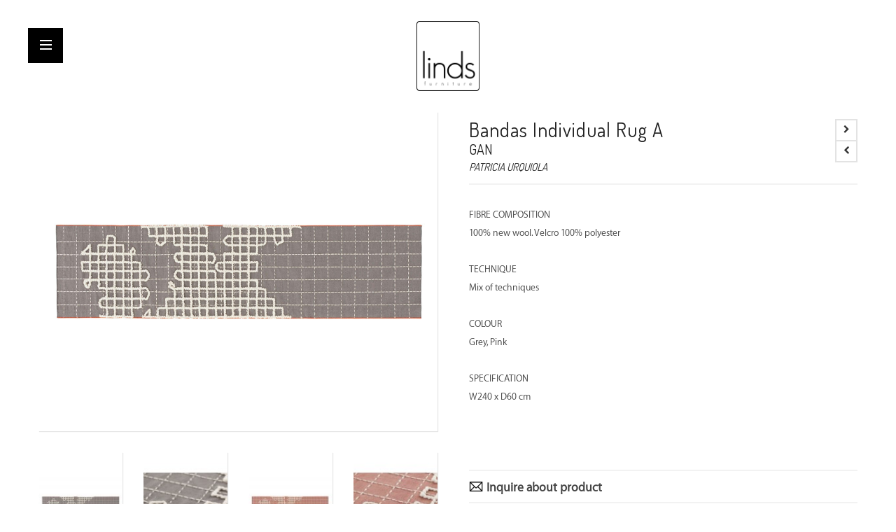

--- FILE ---
content_type: text/html; charset=UTF-8
request_url: http://lindsfurniture.com/gan-bandas-individual-rug-a.html
body_size: 153720
content:
<!DOCTYPE html>
<html xmlns="http://www.w3.org/1999/xhtml" xml:lang="en" lang="en">
<head>
<meta http-equiv="Content-Type" content="text/html; charset=utf-8"/>
<title>Bandas Individual Rug A</title>
<meta name="description" content="Modularity taken to the limit. All pieces in the BANDAS collection can be interchanged. An ingenious system, designed by this extraordinary designer, allows the collection to be adapted to any space, any personality and any mood. Life is change and BANDAS"/>
<meta name="keywords" content="Magento, Varien, E-commerce"/>
<meta name="robots" content="INDEX,FOLLOW"/>
<base target="_parent" />
    <meta name="viewport" content="width=device-width, minimum-scale=1, maximum-scale=1">
<link rel="icon" href="http://lindsfurniture.com/media/favicon/default/linds_favi.jpg" type="image/x-icon"/>
<link rel="shortcut icon" href="http://lindsfurniture.com/media/favicon/default/linds_favi.jpg" type="image/x-icon"/>
<link href='https://fonts.googleapis.com/css?family=Josefin+Sans:400,600,700' rel='stylesheet' type='text/css'>
<link rel="stylesheet" href="http://lindsfurniture.com/skin/frontend/atelier/default/js/lightbox2master/src/css/lightbox.css">
<!--[if lt IE 7]>
<script type="text/javascript">
    //<![CDATA[
    var BLANK_URL = 'http://lindsfurniture.com/js/blank.html';
    var BLANK_IMG = 'http://lindsfurniture.com/js/spacer.gif';
//]]>
</script>
<![endif]-->
<link rel="stylesheet" type="text/css" href="http://lindsfurniture.com/js/icotheme/jquery/plugins/owl-carousel/owl.carousel.css" />
<link rel="stylesheet" type="text/css" href="http://lindsfurniture.com/js/icotheme/jquery/plugins/owl-carousel/owl.theme.css" />
<link rel="stylesheet" type="text/css" href="http://lindsfurniture.com/js/calendar/calendar-win2k-1.css" />
<link rel="stylesheet" type="text/css" href="http://lindsfurniture.com/skin/frontend/atelier/default/css/styles.css" media="all" />
<link rel="stylesheet" type="text/css" href="http://lindsfurniture.com/skin/frontend/atelier/default/css/widgets.css" media="all" />
<link rel="stylesheet" type="text/css" href="http://lindsfurniture.com/skin/frontend/atelier/default/aw_blog/css/style.css" media="all" />
<link rel="stylesheet" type="text/css" href="http://lindsfurniture.com/skin/frontend/atelier/default/css/bootstrap/bootstrap.min.css" media="all" />
<link rel="stylesheet" type="text/css" href="http://lindsfurniture.com/skin/frontend/atelier/default/css/fontawesome/css/font-awesome.min.css" media="all" />
<link rel="stylesheet" type="text/css" href="http://lindsfurniture.com/skin/frontend/atelier/default/css/font_linea_ecommerce.css" media="all" />
<link rel="stylesheet" type="text/css" href="http://lindsfurniture.com/skin/frontend/atelier/default/css/elegantfont/css/elegantfont.css" media="all" />
<link rel="stylesheet" type="text/css" href="http://lindsfurniture.com/skin/frontend/atelier/default/css/iconmind.css" media="all" />
<link rel="stylesheet" type="text/css" href="http://lindsfurniture.com/skin/frontend/atelier/default/css/effect.css" media="all" />
<link rel="stylesheet" type="text/css" href="http://lindsfurniture.com/skin/frontend/atelier/default/css/ultramegamenu.css" media="all" />
<link rel="stylesheet" type="text/css" href="http://lindsfurniture.com/skin/frontend/atelier/default/css/accordion.css" media="all" />
<link rel="stylesheet" type="text/css" href="http://lindsfurniture.com/skin/frontend/atelier/default/css/chosen.css" media="all" />
<link rel="stylesheet" type="text/css" href="http://lindsfurniture.com/skin/frontend/atelier/default/css/responsive.css" media="all" />
<link rel="stylesheet" type="text/css" href="http://lindsfurniture.com/skin/frontend/atelier/default/css/jquery.datetimepicker.css" media="all" />
<link rel="stylesheet" type="text/css" href="http://lindsfurniture.com/skin/frontend/atelier/default/css/color_default.css" media="all" />
<link rel="stylesheet" type="text/css" href="http://lindsfurniture.com/skin/frontend/atelier/default/css/icotheme/cloudzoom/css/colorbox.css" media="all" />
<link rel="stylesheet" type="text/css" href="http://lindsfurniture.com/skin/frontend/atelier/default/css/themeconfig/color_default.css" media="all" />
<link rel="stylesheet" type="text/css" href="http://lindsfurniture.com/skin/frontend/atelier/default/css/themeconfig/layout_default.css" media="all" />
<link rel="stylesheet" type="text/css" href="http://lindsfurniture.com/skin/frontend/atelier/default/css/custom.css" media="all" />
<link rel="stylesheet" type="text/css" href="http://lindsfurniture.com/skin/frontend/atelier/default/css/print.css" media="print" />
<script type="text/javascript" src="http://lindsfurniture.com/js/prototype/prototype.js"></script>
<script type="text/javascript" src="http://lindsfurniture.com/js/lib/ccard.js"></script>
<script type="text/javascript" src="http://lindsfurniture.com/js/prototype/validation.js"></script>
<script type="text/javascript" src="http://lindsfurniture.com/js/scriptaculous/builder.js"></script>
<script type="text/javascript" src="http://lindsfurniture.com/js/scriptaculous/effects.js"></script>
<script type="text/javascript" src="http://lindsfurniture.com/js/scriptaculous/dragdrop.js"></script>
<script type="text/javascript" src="http://lindsfurniture.com/js/scriptaculous/controls.js"></script>
<script type="text/javascript" src="http://lindsfurniture.com/js/scriptaculous/slider.js"></script>
<script type="text/javascript" src="http://lindsfurniture.com/js/varien/js.js"></script>
<script type="text/javascript" src="http://lindsfurniture.com/js/varien/form.js"></script>
<script type="text/javascript" src="http://lindsfurniture.com/js/varien/menu.js"></script>
<script type="text/javascript" src="http://lindsfurniture.com/js/mage/translate.js"></script>
<script type="text/javascript" src="http://lindsfurniture.com/js/mage/cookies.js"></script>
<script type="text/javascript" src="http://lindsfurniture.com/js/icotheme/jquery/jquery-1.11.1.min.js"></script>
<script type="text/javascript" src="http://lindsfurniture.com/js/icotheme/jquery/plugins/bootstrap/bootstrap.min.js"></script>
<script type="text/javascript" src="http://lindsfurniture.com/js/icotheme/jquery/plugins/bootstrap/collapse.js"></script>
<script type="text/javascript" src="http://lindsfurniture.com/js/icotheme/jquery/plugins/bootstrap/dropdown.js"></script>
<script type="text/javascript" src="http://lindsfurniture.com/js/icotheme/jquery/plugins/scripts.min.js"></script>
<script type="text/javascript" src="http://lindsfurniture.com/js/icotheme/jquery/plugins/jquery.slide.js"></script>
<script type="text/javascript" src="http://lindsfurniture.com/js/icotheme/jquery/plugins/jquery.ajaxproducts.js"></script>
<script type="text/javascript" src="http://lindsfurniture.com/js/icotheme/jquery/plugins/owl-carousel/owl.carousel.js"></script>
<script type="text/javascript" src="http://lindsfurniture.com/js/varien/product.js"></script>
<script type="text/javascript" src="http://lindsfurniture.com/js/varien/configurable.js"></script>
<script type="text/javascript" src="http://lindsfurniture.com/js/calendar/calendar.js"></script>
<script type="text/javascript" src="http://lindsfurniture.com/js/calendar/calendar-setup.js"></script>
<script type="text/javascript" src="http://lindsfurniture.com/js/icotheme/jquery/plugins/elevatezoom/jquery.elevateZoom-3.0.8.min.js"></script>
<script type="text/javascript" src="http://lindsfurniture.com/js/icotheme/jquery/plugins/owl-carousel/owl.carousel.min.js"></script>
<script type="text/javascript" src="http://lindsfurniture.com/js/icotheme/jquery/plugins/star-rating/jquery.rating.js"></script>
<script type="text/javascript" src="http://lindsfurniture.com/skin/frontend/atelier/default/js/colorswatches/app.js"></script>
<link href="http://lindsfurniture.com/news/rss/index/store_id/1/" title="News" rel="alternate" type="application/rss+xml" />
<!--[if lt IE 8]>
<link rel="stylesheet" type="text/css" href="http://lindsfurniture.com/skin/frontend/atelier/default/css/styles-ie.css" media="all" />
<![endif]-->
<!--[if lt IE 7]>
<script type="text/javascript" src="http://lindsfurniture.com/js/lib/ds-sleight.js"></script>
<script type="text/javascript" src="http://lindsfurniture.com/js/icotheme/jquery/plugins/elegantfont/lte-ie7.js"></script>
<script type="text/javascript" src="http://lindsfurniture.com/skin/frontend/base/default/js/ie6.js"></script>
<![endif]-->
<!--[if lt IE 9]>
<script type="text/javascript" src="http://lindsfurniture.com/js/icotheme/jquery/plugins/bootstrap/html5shiv.js"></script>
<script type="text/javascript" src="http://lindsfurniture.com/js/icotheme/jquery/plugins/bootstrap/respond.min.js"></script>
<![endif]-->

<script type="text/javascript">
//<![CDATA[
Mage.Cookies.path     = '/';
Mage.Cookies.domain   = '.lindsfurniture.com';
//]]>
</script>

<script type="text/javascript">
//<![CDATA[
optionalZipCountries = ["HK","IE","MO","PA"];
//]]>
</script>
            <!-- BEGIN GOOGLE ANALYTICS CODE -->
        <script type="text/javascript">
        //<![CDATA[
            var _gaq = _gaq || [];
            
_gaq.push(['_setAccount', 'UA-91650703-1']);

_gaq.push(['_trackPageview']);
            
            (function() {
                var ga = document.createElement('script'); ga.type = 'text/javascript'; ga.async = true;
                ga.src = ('https:' == document.location.protocol ? 'https://ssl' : 'http://www') + '.google-analytics.com/ga.js';
                var s = document.getElementsByTagName('script')[0]; s.parentNode.insertBefore(ga, s);
            })();

        //]]>
        </script>
        <!-- END GOOGLE ANALYTICS CODE -->
    <script type="text/javascript">//<![CDATA[
        var Translator = new Translate([]);
        //]]></script><script src="https://maps.googleapis.com/maps/api/js"></script>

<script src="http://lindsfurniture.com/skin/frontend/atelier/default/js/jquery.datetimepicker.full.min.js"></script>
    <link href='//fonts.googleapis.com/css?family=Josefin+Sans:200italic,300italic,400italic,500italic,600italic,700italic,800italic,200,300,400,500,600,700,800&amp;subset=latin' rel='stylesheet' type='text/css'/>

</head>
<body class=" catalog-product-view slidebar-left catalog-product-view product-gan-bandas-individual-rug-a ">
    <div class="main-canvas">
        <div class="canvas-overlay"></div>
        <div class="sidebar-container">
            <div class="sidebar-inner">
                <div class="search-mobile-wrap visible-tablet">
                    <form id="search_mb_mini_form" action="http://lindsfurniture.com/catalogsearch/result/" method="get">
    <div class="input-group form-search">
        <div class="input-group-btn category-filter">
            <button type="button" class="btn dropdown-toggle" data-toggle="dropdown">
                <span class="category-label">
                    All                </span>&nbsp;<i class="fa fa-angle-down"></i>
            </button>
            <ul class="dropdown-menu">
                <li><a href="javascript:void(0)" data-value="">All</a></li>
                                    <li><a href="javascript:void(0)" data-value="4">Products</a></li>
                                    <li><a href="javascript:void(0)" data-value="9">Brands</a></li>
                                    <li><a href="javascript:void(0)" data-value="10">Contact</a></li>
                                    <li><a href="javascript:void(0)" data-value="13">Chairs</a></li>
                                    <li><a href="javascript:void(0)" data-value="14">Beds</a></li>
                                    <li><a href="javascript:void(0)" data-value="15">Tables</a></li>
                                    <li><a href="javascript:void(0)" data-value="16">Sofas</a></li>
                                    <li><a href="javascript:void(0)" data-value="17">Storage</a></li>
                                    <li><a href="javascript:void(0)" data-value="18">Lightning</a></li>
                                    <li><a href="javascript:void(0)" data-value="19">Rugs</a></li>
                                    <li><a href="javascript:void(0)" data-value="20">Kids</a></li>
                                    <li><a href="javascript:void(0)" data-value="21">Outdoor</a></li>
                                    <li><a href="javascript:void(0)" data-value="37">Designers</a></li>
                                    <li><a href="javascript:void(0)" data-value="38">Blog</a></li>
                                    <li><a href="javascript:void(0)" data-value="52">Product Types</a></li>
                            </ul>
        </div>
        <input type="hidden" name="cat" value=""/>
        <input id="mb_search"
               type="search"
               name="q"
               value=""
               class="input-text required-entry"
               maxlength="128"
               />
        <button type="submit" title="Search" class="search-button"><span><span><i class="sf-icon-search"></i></span></span></button>
    </div>

    <div id="search_mb_autocomplete" class="search-autocomplete" style="display: none"></div>
    <script type="text/javascript">
    //<![CDATA[
        var CatMbSearch = Class.create(Varien.searchForm, {
            initAutocomplete: function(url, destinationElement){
                new Ajax.Autocompleter(this.field, destinationElement, url, {
                    paramName: this.field.name,
                    method: 'get',
                    minChars: 2,
                    updateElement: this._selectAutocompleteItem.bind(this),
                    onShow: function(element, update) {
                        if(!update.style.position || update.style.position=='absolute') {
                            update.style.position = 'absolute';
                            Position.clone(element, update, {
                                setHeight: false,
                                offsetTop: element.offsetHeight
                            });
                        }
                        Effect.Appear(update, {duration: 0});
                    }
                });
            },
            initSearchFilter: function(field, target){
                var fieldElm = this.form.down('input[name="' + field + '"]');
                if (!fieldElm) return;
                var targetElm = this.form.down(target);
                this.form.select('.form-search .dropdown-menu a').each(function(item){
                    Event.observe(item, 'click', function(){
                        fieldElm.value = item.readAttribute('data-value');
                        if (targetElm) targetElm.update(item.innerHTML);
                    });
                });
            }
        });
        var searchMbForm = new CatMbSearch('search_mb_mini_form', 'mb_search', '');
        searchMbForm.initAutocomplete('http://lindsfurniture.com/catalogsearch/ajax/suggest/', 'search_mb_autocomplete');
        searchMbForm.initSearchFilter('cat', '.category-label');
    //]]>
    </script>
</form>
                </div>
                <div class="menu-wrap">
                    <!-- navigation BOF -->
<div class="menu-inner">
	<div class="close-sidebar">
        <a href="#" class="close-sidebar-link">
            <span class="hamburger-bar-1"></span>
			<span class="hamburger-bar-2"></span>
			        </a>
    </div>
    <ul class="nav-accordion sidebar-menu">
        <li class="home"><a href="http://lindsfurniture.com/">Home</a></li>
        <li class="level0 nav-1 level-top first menu-item-products">
<a href="http://lindsfurniture.com/products.html" class="level-top">
<span>Products</span>
</a>
</li><li class="level0 nav-2 level-top menu-item-brands">
<a href="http://lindsfurniture.com/brands.html" class="level-top">
<span>Brands</span>
</a>
</li><li class="level0 nav-3 level-top menu-item-designers">
<a href="http://lindsfurniture.com/designers.html" class="level-top">
<span>Designers</span>
</a>
</li><li class="level0 nav-4 level-top menu-item-blog">
<a href="http://lindsfurniture.com/blog" class="level-top">
<span>Blog</span>
</a>
</li><li class="level0 nav-5 level-top last menu-item-contact">
<a href="http://lindsfurniture.com/contact.html" class="level-top">
<span>Contact</span>
</a>
</li>            </ul>
</div>
<script>
	jQuery(document).on('click', 'a.close-sidebar-link', function(e) {
		e.preventDefault();
        ICO.page.sidebarHideTrigger();
    });
</script>
<!-- navigation EOF -->                </div>
                <div class="menu-toplink visible-tablet">
                                                                            </div>
            </div>
			<div class="sidebar-social-media">
				<ul>
	<li><a href="https://www.facebook.com/lindsfurniture" target="_blank"><i class="fa fa-facebook fa-lg"></i></a></li>
	<li><a href="#" target="_blank"><i class="fa fa-twitter fa-lg"></i></a></li>
	<li><a href="#" target="_blank"><i class="fa fa-skype fa-lg"></i></a></li>
</ul>			</div>
        </div>

        <div class="sidebar-cart-container">
            <div class="sidebar-inner">
                <div class="sidebar-maincart">
                    <div class="cart-container">
    <div class="cart-wrapper">
        <div class="cart-content">
                            <p class="no-items-in-cart">You have no items in your shopping cart.</p>
                    </div>
            </div>
</div>                </div>
            </div>
        </div>
        <div class="inner-wrap">
                        <!-- Google Code for Remarketing Tag -->
<!--------------------------------------------------
Remarketing tags may not be associated with personally identifiable information or placed on pages related to sensitive categories. See more information and instructions on how to setup the tag on: http://google.com/ads/remarketingsetup
--------------------------------------------------->
<script type="text/javascript">
    /* <![CDATA[ */
    var google_conversion_id = 866213596;
    var google_custom_params = window.google_tag_params;
    var google_remarketing_only = true;
    /* ]]> */
</script>
<script type="text/javascript" src="//www.googleadservices.com/pagead/conversion.js">
</script>
<noscript>
    <div style="display:inline;">
        <img height="1" width="1" style="border-style:none;" alt="" src="//googleads.g.doubleclick.net/pagead/viewthroughconversion/866213596/?guid=ON&amp;script=0"/>
    </div>
</noscript>

<!-- // HEADER // -->
<header class="header-wrapper">
    <div class="header-container">
        <div id="mobile-sticky" class="mobile-header main-header visible-tablet">
            <div class="header-content">
                <div class="left-header-menu">
                    <div class="menu-sidebar-wrap">
                        <div class="link-sidebar"  data-show="sidebar-container" data-side="left">

                            <a href="#" class="menu-bars-link sidebar-link" data-show="sidebar-container" data-side="left">
                               <span>Menu</span>
								                            </a>
                        </div>
                    </div>
                </div>
                <a href="http://lindsfurniture.com/" title="Linds" class="logo">
                    <img class="x1" src="http://lindsfurniture.com/media/wysiwyg/icotheme/atelier/logo/default/linds_furniture_logo_trans.png" alt="Linds" />
                    <img class="logo-sticky" src="http://lindsfurniture.com/media/wysiwyg/icotheme/atelier/logo/default/linds_furniture_logo_trans_2.png" alt="Linds" />
                </a>
				            </div>
        </div>
                        <div id="main-header" class="main-header hidden-tablet">
                                        <div id="header" class="header_type_3_wrapper sticky-header">
                    <a href="http://lindsfurniture.com/" title="Linds" class="logo">
						
						<!-- <img class="x1" src="http://lindsfurniture.com/media/wysiwyg/icotheme/atelier/logo/default/linds_furniture_logo_trans.png" alt="Linds" />  -->
						<img class="logo-sticky" src="http://lindsfurniture.com/media/wysiwyg/icotheme/atelier/logo/default/linds_furniture_logo_trans_2.png" alt="Linds" />
						
                    </a>
					
                    <div class="right-header-menu">
                        <div class="header-search">
                            <div class="search-container">
                                <div class="overwrite-setting">
                                    <i class="sf-icon-search"></i>
                                </div>
                                <div class="switcher-content">
                                    <form id="search_mini_form" action="http://lindsfurniture.com/catalogsearch/result/" method="get">
    <div class="input-group form-search">
        <div class="input-group-btn category-filter">
            <button type="button" class="btn dropdown-toggle" data-toggle="dropdown">
                <span class="category-label">
                    All                </span>&nbsp;<i class="fa fa-angle-down"></i>
            </button>
            <ul class="dropdown-menu">
                <li><a href="javascript:void(0)" data-value="">All</a></li>
                                    <li><a href="javascript:void(0)" data-value="4">Products</a></li>
                                    <li><a href="javascript:void(0)" data-value="9">Brands</a></li>
                                    <li><a href="javascript:void(0)" data-value="10">Contact</a></li>
                                    <li><a href="javascript:void(0)" data-value="13">Chairs</a></li>
                                    <li><a href="javascript:void(0)" data-value="14">Beds</a></li>
                                    <li><a href="javascript:void(0)" data-value="15">Tables</a></li>
                                    <li><a href="javascript:void(0)" data-value="16">Sofas</a></li>
                                    <li><a href="javascript:void(0)" data-value="17">Storage</a></li>
                                    <li><a href="javascript:void(0)" data-value="18">Lightning</a></li>
                                    <li><a href="javascript:void(0)" data-value="19">Rugs</a></li>
                                    <li><a href="javascript:void(0)" data-value="20">Kids</a></li>
                                    <li><a href="javascript:void(0)" data-value="21">Outdoor</a></li>
                                    <li><a href="javascript:void(0)" data-value="37">Designers</a></li>
                                    <li><a href="javascript:void(0)" data-value="38">Blog</a></li>
                                    <li><a href="javascript:void(0)" data-value="52">Product Types</a></li>
                            </ul>
        </div>
        <input type="hidden" name="cat" value=""/>
        <input id="search"
               type="search"
               name="q"
               value=""
               class="input-text required-entry"
               maxlength="128"
               />
        <button type="submit" title="Search" class="search-button"><span><span><i class="sf-icon-search"></i></span></span></button>
    </div>
    <div id="search_autocomplete" class="search-autocomplete" style="display: none"></div>
    <script type="text/javascript">
    //<![CDATA[
        var CatSearch = Class.create(Varien.searchForm, {
            initAutocomplete: function(url, destinationElement){
                new Ajax.Autocompleter(this.field, destinationElement, url, {
                    paramName: this.field.name,
                    method: 'get',
                    minChars: 2,
                    updateElement: this._selectAutocompleteItem.bind(this),
                    onShow: function(element, update) {
                        if(!update.style.position || update.style.position=='absolute') {
                            update.style.position = 'absolute';
                            Position.clone(element, update, {
                                setHeight: false,
                                offsetTop: element.offsetHeight
                            });
                        }
                        Effect.Appear(update, {duration: 0});
                    }
                });
            },
            initSearchFilter: function(field, target){
                var fieldElm = this.form.down('input[name="' + field + '"]');
                if (!fieldElm) return;
                var targetElm = this.form.down(target);
                this.form.select('.form-search .dropdown-menu a').each(function(item){
                    Event.observe(item, 'click', function(){
                        fieldElm.value = item.readAttribute('data-value');
                        if (targetElm) targetElm.update(item.innerHTML);
                    });
                });
            }
        });
        var searchForm = new CatSearch('search_mini_form', 'search', '');
        searchForm.initAutocomplete('http://lindsfurniture.com/catalogsearch/ajax/suggest/', 'search_autocomplete');
        searchForm.initSearchFilter('cat', '.category-label');
    //]]>
    </script>
</form>
                                </div>
                            </div>
                        </div>
					</div>
						                                        <div class="wrapper-top-menu container">
                        <div class="row">
                            <div class="col-lg-12 col-lg-offset-0 col-md-11 col-md-offset-1 col-sm-12 col-xs-12">
                                <!-- navigation BOF -->
    <div class="navigation-wrapper hidden-tablet">
        <div class="main-navigation">
            <ul class="top-navigation">
                                    <li class="level0 home level-top  m-dropdown parent">
                        <a href="http://lindsfurniture.com/"
                           class="level-top"><span>Home</span></a>
                    </li>
                                <li class="level0 nav-1 level-top first">
<a href="http://lindsfurniture.com/products.html" class="level-top">
<span>Products</span>
</a>
</li><li class="level0 nav-2 level-top">
<a href="http://lindsfurniture.com/brands.html" class="level-top">
<span>Brands</span>
</a>
</li><li class="level0 nav-3 level-top">
<a href="http://lindsfurniture.com/designers.html" class="level-top">
<span>Designers</span>
</a>
</li><li class="level0 nav-4 level-top">
<a href="http://lindsfurniture.com/blog" class="level-top">
<span>Blog</span>
</a>
</li><li class="level0 nav-5 level-top last">
<a href="http://lindsfurniture.com/contact.html" class="level-top">
<span>Contact</span>
</a>
</li>            </ul>
        </div>
    </div>
<!-- navigation EOF -->                            </div>
                        </div>
                    </div>
                                    </div>
                                </div>
                		            </div>
</header>
<script>
jQuery(document).ready(function(){
	if (window.matchMedia('(max-width: 767px)').matches) {
		jQuery('.slide-home .owl-wrapper .owl-item .slide-content .slide-inner-content').css('height','320');	
		jQuery('.slide-home .owl-wrapper .owl-item .slide-content .slide-inner-content').children().css( 'background-size', '100% 100%' );
	} else {
		jQuery('.slide-home .owl-wrapper .owl-item .slide-content .slide-inner-content').css('height',jQuery(window).height()-70);
		jQuery('.slide-home .owl-wrapper .owl-item .slide-content .slide-inner-content').children().css( 'background-size', '100% 100%' );
	}
	
	var $windowSize = jQuery(window);
	function resize() {
		if (window.matchMedia('(max-width: 1024px)').matches) {
			jQuery('.cms-page-view #parent-container').not( '.cms-page-view.cms-projects-category #parent-container, .cms-page-view.cms-projects #parent-container' ).css('height','auto');
			return;
        }
    }
    $windowSize
        .resize(resize)
        .trigger('resize');
});
</script>                <noscript>
        <div class="global-site-notice noscript">
            <div class="notice-inner">
                <p>
                    <strong>JavaScript seems to be disabled in your browser.</strong><br />
                    You must have JavaScript enabled in your browser to utilize the functionality of this website.                </p>
            </div>
        </div>
    </noscript>
            <!-- // OPEN MAIN CONTAINER // -->
            <section class="main-container col1-layout">
                <div class="heading-wrapper">
                                        </div>
                <div class="container">
                                    </div>
                <div class="main-wrapper">
                                        <div class="main">
                        <div class="site-preface"></div>
                        <div class="container">
                            <div class="row show-grid">

                                <div class="sidebar sidebar-filter2 search-side-bar">
                                    <form id="search_mb_mini_form" action="http://lindsfurniture.com/catalogsearch/result/" method="get">
    <div class="input-group form-search">
        <div class="input-group-btn category-filter">
            <button type="button" class="btn dropdown-toggle" data-toggle="dropdown">
                <span class="category-label">
                    All                </span>&nbsp;<i class="fa fa-angle-down"></i>
            </button>
            <ul class="dropdown-menu">
                <li><a href="javascript:void(0)" data-value="">All</a></li>
                                    <li><a href="javascript:void(0)" data-value="4">Products</a></li>
                                    <li><a href="javascript:void(0)" data-value="9">Brands</a></li>
                                    <li><a href="javascript:void(0)" data-value="10">Contact</a></li>
                                    <li><a href="javascript:void(0)" data-value="13">Chairs</a></li>
                                    <li><a href="javascript:void(0)" data-value="14">Beds</a></li>
                                    <li><a href="javascript:void(0)" data-value="15">Tables</a></li>
                                    <li><a href="javascript:void(0)" data-value="16">Sofas</a></li>
                                    <li><a href="javascript:void(0)" data-value="17">Storage</a></li>
                                    <li><a href="javascript:void(0)" data-value="18">Lightning</a></li>
                                    <li><a href="javascript:void(0)" data-value="19">Rugs</a></li>
                                    <li><a href="javascript:void(0)" data-value="20">Kids</a></li>
                                    <li><a href="javascript:void(0)" data-value="21">Outdoor</a></li>
                                    <li><a href="javascript:void(0)" data-value="37">Designers</a></li>
                                    <li><a href="javascript:void(0)" data-value="38">Blog</a></li>
                                    <li><a href="javascript:void(0)" data-value="52">Product Types</a></li>
                            </ul>
        </div>
        <input type="hidden" name="cat" value=""/>
        <input id="mb_search"
               type="search"
               name="q"
               value=""
               class="input-text required-entry"
               maxlength="128"
               />
        <button type="submit" title="Search" class="search-button"><span><span><i class="sf-icon-search"></i></span></span></button>
    </div>

    <div id="search_mb_autocomplete" class="search-autocomplete" style="display: none"></div>
    <script type="text/javascript">
    //<![CDATA[
        var CatMbSearch = Class.create(Varien.searchForm, {
            initAutocomplete: function(url, destinationElement){
                new Ajax.Autocompleter(this.field, destinationElement, url, {
                    paramName: this.field.name,
                    method: 'get',
                    minChars: 2,
                    updateElement: this._selectAutocompleteItem.bind(this),
                    onShow: function(element, update) {
                        if(!update.style.position || update.style.position=='absolute') {
                            update.style.position = 'absolute';
                            Position.clone(element, update, {
                                setHeight: false,
                                offsetTop: element.offsetHeight
                            });
                        }
                        Effect.Appear(update, {duration: 0});
                    }
                });
            },
            initSearchFilter: function(field, target){
                var fieldElm = this.form.down('input[name="' + field + '"]');
                if (!fieldElm) return;
                var targetElm = this.form.down(target);
                this.form.select('.form-search .dropdown-menu a').each(function(item){
                    Event.observe(item, 'click', function(){
                        fieldElm.value = item.readAttribute('data-value');
                        if (targetElm) targetElm.update(item.innerHTML);
                    });
                });
            }
        });
        var searchMbForm = new CatMbSearch('search_mb_mini_form', 'mb_search', '');
        searchMbForm.initAutocomplete('http://lindsfurniture.com/catalogsearch/ajax/suggest/', 'search_mb_autocomplete');
        searchMbForm.initSearchFilter('cat', '.category-label');
    //]]>
    </script>
</form>
                                    <div class="close-sidebar close-search-side-bar">
                                        <a href="#" class="close-search-side-bar-link">
                                            <span class="hamburger-bar-1"></span>
                                            <span class="hamburger-bar-2"></span>
                                        </a>
                                    </div>
                                    <div class="col-left">

                                                                                <!-- Category Navigation BOF -->




<div class="block block-nav block-categories-nav">
    <div class="block-content">
        <dl id="narrow-by-list-brands">
            <dt>
            <div class="block-title show-more1">
                <strong><span>Brands</span><span class="arrow-down">&nbsp;</span></strong>
            </div>
            </dt>
                        <dd>
                                    <ul id="brand_categories_nav" class="nav-accordion nav-categories">
                                                                                    <li class="Baxter">
                                                                        <a href="http://lindsfurniture.com/products/brands/baxter"
                                       title="Baxter">Baxter</a>
                                </li>
                                                                                                                <li class="BD Barcelona">
                                                                        <a href="http://lindsfurniture.com/products/brands/barcelona"
                                       title="BD Barcelona">BD Barcelona</a>
                                </li>
                                                                                                                <li class="Comersan">
                                                                        <a href="http://lindsfurniture.com/products/brands/comersan"
                                       title="Comersan">Comersan</a>
                                </li>
                                                                                                                <li class="Desiree">
                                                                        <a href="http://lindsfurniture.com/products/brands/desiree"
                                       title="Desiree">Desiree</a>
                                </li>
                                                                                                                <li class="Diesel">
                                                                        <a href="http://lindsfurniture.com/products/brands/diesel"
                                       title="Diesel">Diesel</a>
                                </li>
                                                                                                                <li class="Expormim">
                                                                        <a href="http://lindsfurniture.com/products/brands/expormim"
                                       title="Expormim">Expormim</a>
                                </li>
                                                                                                                <li class="Foscarini">
                                                                        <a href="http://lindsfurniture.com/products/brands/foscarini"
                                       title="Foscarini">Foscarini</a>
                                </li>
                                                                                                                <li class="Gan">
                                                                        <a href="http://lindsfurniture.com/products/brands/gan"
                                       title="Gan">Gan</a>
                                </li>
                                                                                                                <li class="Gandia Blasco">
                                                                        <a href="http://lindsfurniture.com/products/brands/gandia-blasco"
                                       title="Gandia Blasco">Gandia Blasco</a>
                                </li>
                                                                                                                <li class="Magis">
                                                                        <a href="http://lindsfurniture.com/products/brands/magis"
                                       title="Magis">Magis</a>
                                </li>
                                                                                                                <li class="Parachilna">
                                                                        <a href="http://lindsfurniture.com/products/brands/parachilna"
                                       title="Parachilna">Parachilna</a>
                                </li>
                                                                                                                <li class="Slamp">
                                                                        <a href="http://lindsfurniture.com/products/brands/slamp"
                                       title="Slamp">Slamp</a>
                                </li>
                                                                                                                <li class="Stellar Works">
                                                                        <a href="http://lindsfurniture.com/products/brands/stellar-works"
                                       title="Stellar Works">Stellar Works</a>
                                </li>
                                                                                                                <li class="Warwick">
                                                                        <a href="http://lindsfurniture.com/products/brands/warwick"
                                       title="Warwick">Warwick</a>
                                </li>
                                                                                                                <li class="Vondom">
                                                                        <a href="http://lindsfurniture.com/products/brands/vondom"
                                       title="Vondom">Vondom</a>
                                </li>
                                                                                                                <li class="Joquer">
                                                                        <a href="http://lindsfurniture.com/products/brands/joquer"
                                       title="Joquer">Joquer</a>
                                </li>
                                                                        </ul>
                            </dd>
        </dl>
    </div>
</div>

<div class="block block-nav block-categories-nav">

    <div class="block-content">
        <dl id="narrow-by-list-categories">
            <dt>
            <div class="block-title show-more1">
                <strong><span>Categories</span><span
                        class="arrow-down">&nbsp;</span></strong>

            </div>
            </dt>
            <dd>
                                                    <ul id="categories_nav" class="nav-accordion nav-categories">
                                                                                                            <li class="Living">
                                                                        <a href="http://lindsfurniture.com/products/category/living"
                                       title="Living">Living</a>
                                </li>
                                                                                                                <li class="Bedroom">
                                                                        <a href="http://lindsfurniture.com/products/category/bedroom"
                                       title="Bedroom">Bedroom</a>
                                </li>
                                                                                                                <li class="Dining">
                                                                        <a href="http://lindsfurniture.com/products/category/dining"
                                       title="Dining">Dining</a>
                                </li>
                                                                                                                <li class="Outdoor">
                                                                        <a href="http://lindsfurniture.com/products/category/outdoor"
                                       title="Outdoor">Outdoor</a>
                                </li>
                                                                        </ul>
                            </dd>
        </dl>
    </div>
</div>

<div class="block block-nav block-categories-nav">

    <div class="block-content">
        <dl id="narrow-by-list-product-type">
            <dt>
            <div class="block-title show-more1">
                <strong><span>Product Types</span><span
                        class="arrow-down">&nbsp;</span></strong>

            </div>
            </dt>
            <dd>
                                                    <ul id="type_nav" class="nav-accordion nav-categories">
                                                                                                            <li class="Accessories">
                                                                        <a href="http://lindsfurniture.com/products/type/accessories"
                                       title="Accessories">Accessories                                    </a>
                                                                    </li>
                                                                                                                <li class="Beds">
                                                                        <a href="http://lindsfurniture.com/products/type/beds"
                                       title="Beds">Beds                                    </a>
                                                                    </li>
                                                                                                                <li class="Chairs">
                                                                        <a href="http://lindsfurniture.com/products/type/chairs"
                                       title="Chairs">Chairs                                    </a>
                                                                    </li>
                                                                                                                <li class="Fabrics">
                                                                        <a href="http://lindsfurniture.com/products/type/fabrics"
                                       title="Fabrics">Fabrics                                    </a>
                                                                    </li>
                                                                                                                <li class="Kids">
                                                                        <a href="http://lindsfurniture.com/products/type/kids"
                                       title="Kids">Kids                                    </a>
                                                                    </li>
                                                                                                                <li class="Lighting">
                                                                        <a href="http://lindsfurniture.com/products/type/lighting"
                                       title="Lighting">Lighting                                    </a>
                                                                    </li>
                                                                                                                <li class="Mirrors">
                                                                        <a href="http://lindsfurniture.com/products/type/mirrors"
                                       title="Mirrors">Mirrors                                    </a>
                                                                    </li>
                                                                                                                <li class="Rugs">
                                                                        <a href="http://lindsfurniture.com/products/type/rugs"
                                       title="Rugs">Rugs                                    </a>
                                                                    </li>
                                                                                                                <li class="Tables">
                                                                        <a href="http://lindsfurniture.com/products/type/tables"
                                       title="Tables">Tables                                    </a>
                                                                    </li>
                                                                                                                <li class="Sofas">
                                                                        <a href="http://lindsfurniture.com/products/type/sofas"
                                       title="Sofas">Sofas                                    </a>
                                                                    </li>
                                                                                                                <li class="Spaces">
                                                                        <a href="http://lindsfurniture.com/products/type/spaces"
                                       title="Spaces">Spaces                                    </a>
                                                                    </li>
                                                                                                                <li class="Storage">
                                                                        <a href="http://lindsfurniture.com/products/type/storage"
                                       title="Storage">Storage                                    </a>
                                                                    </li>
                                                                        </ul>
                            </dd>
        </dl>
    </div>
</div>

<script>
    jQuery(document).ready(function () {
                jQuery("#brand_categories_nav li").hide();

        jQuery("#narrow-by-list-brands .show-more1").click(function () {
            if (jQuery(this).find('.arrow-down').length) {
                jQuery(this).find('.arrow-down').removeClass('arrow-down').addClass('arrow-up');
                jQuery("#brand_categories_nav li").show("slow");

            } else if (jQuery(this).find('.arrow-up').length) {
                jQuery(this).find('.arrow-up').removeClass('arrow-up').addClass('arrow-down');
                jQuery("#brand_categories_nav li").hide("slow");

            }
        });
            });
</script>

<script>
    jQuery(document).ready(function () {
                jQuery("#categories_nav li").hide();

        jQuery("#narrow-by-list-categories .show-more1").click(function () {
            if (jQuery(this).find('.arrow-down').length) {
                jQuery(this).find('.arrow-down').removeClass('arrow-down').addClass('arrow-up');
                jQuery("#categories_nav li").show("slow");
            }
            else if (jQuery(this).find('.arrow-up').length) {
                jQuery(this).find('.arrow-up').removeClass('arrow-up').addClass('arrow-down');
                jQuery("#categories_nav li").hide("slow");
            }
        });
        
    });
</script>

<script>
    jQuery(document).ready(function () {
                jQuery("#type_nav li").hide();

        jQuery("#narrow-by-list-product-type .show-more1").click(function () {
            if (jQuery(this).find('.arrow-down').length) {
                jQuery(this).find('.arrow-down').removeClass('arrow-down').addClass('arrow-up');
                jQuery("#type_nav li").show("slow");
            }
            else if (jQuery(this).find('.arrow-up').length) {
                jQuery(this).find('.arrow-up').removeClass('arrow-up').addClass('arrow-down');
                jQuery("#type_nav li").hide("slow");
            }
        });
            });
</script>

<script>
    jQuery(document).ready(function () {
                jQuery("#type_nav li").hide();

        jQuery("#type_nav .show-more2 span").click(function () {
            if (jQuery(this).hasClass("arrow-down")) {
                jQuery(this).removeClass('arrow-down').addClass('arrow-up');
                jQuery(this).parent().find('ul').show("slow");
            } else {
                jQuery(this).removeClass('arrow-up').addClass('arrow-down');
                jQuery(this).parent().find('ul').hide("slow");
            }
        });
            });
</script>
<!-- Category Navigation EOF -->                                                                            </div>
                                </div>
                                                            </div>
                        </div>
                        <div class="col-main">
                                                        <script type="text/javascript">
    var optionsPrice = new Product.OptionsPrice([]);
</script>
<div class="product-view horizontal-product heading_hero_tabbed">
    <div class="container">
        <div class="row show-grid">
            <div class="product-essential">
                <div class="prod-logo"><a href="http://lindsfurniture.com/"><img src="/skin/frontend/base/default/images/logo.png" width="130" height="130"></a></div>
                <div id="messages_product_view"></div>
                <div class="row">
                    <form action="http://lindsfurniture.com/checkout/cart/add/uenc/aHR0cDovL2xpbmRzZnVybml0dXJlLmNvbS9nYW4tYmFuZGFzLWluZGl2aWR1YWwtcnVnLWEuaHRtbD9fX19TSUQ9VQ,,/product/590/form_key/BONuNhV3NBnfVy18/" method="post"
                          id="product_addtocart_form">
                        <div class="no-display col-lg-12">
                            <input type="hidden" name="product" value="590"/>
                            <input type="hidden" name="related_product" id="related-products-field" value=""/>
                        </div>
                                                <div class="product-img-box col-md-6 col-sm-6">
                            <div class="product-img-list horizontal">
                                <script type="text/javascript">
    dataZoom = {};
    dataZoom.position = '1'
</script>
<div class="product-image product-image-zoom">
    <div class="product-image-gallery">
        <img id="image-main"
             class="gallery-image visible"
             src="http://lindsfurniture.com/media/catalog/product/cache/1/image/9df78eab33525d08d6e5fb8d27136e95/b/a/bandas-individual-a-grey-min.jpg"
             alt="Bandas Individual Rug A"
             title="Bandas Individual Rug A"/>
                    <img id="image-0"
                 class="gallery-image"
                 src="http://lindsfurniture.com/media/catalog/product/cache/1/image/9df78eab33525d08d6e5fb8d27136e95/b/a/bandas-individual-a-grey-min.jpg"
                 data-zoom-image="http://lindsfurniture.com/media/catalog/product/cache/1/image/9df78eab33525d08d6e5fb8d27136e95/b/a/bandas-individual-a-grey-min.jpg"/>
                    <img id="image-1"
                 class="gallery-image"
                 src="http://lindsfurniture.com/media/catalog/product/cache/1/image/9df78eab33525d08d6e5fb8d27136e95/d/e/detail-11-bandas-min.jpg"
                 data-zoom-image="http://lindsfurniture.com/media/catalog/product/cache/1/image/9df78eab33525d08d6e5fb8d27136e95/d/e/detail-11-bandas-min.jpg"/>
                    <img id="image-2"
                 class="gallery-image"
                 src="http://lindsfurniture.com/media/catalog/product/cache/1/image/9df78eab33525d08d6e5fb8d27136e95/b/a/bandas-individual-a-pink-min.jpg"
                 data-zoom-image="http://lindsfurniture.com/media/catalog/product/cache/1/image/9df78eab33525d08d6e5fb8d27136e95/b/a/bandas-individual-a-pink-min.jpg"/>
                    <img id="image-3"
                 class="gallery-image"
                 src="http://lindsfurniture.com/media/catalog/product/cache/1/image/9df78eab33525d08d6e5fb8d27136e95/d/e/detail-10-bandas-min.jpg"
                 data-zoom-image="http://lindsfurniture.com/media/catalog/product/cache/1/image/9df78eab33525d08d6e5fb8d27136e95/d/e/detail-10-bandas-min.jpg"/>
                    <img id="image-4"
                 class="gallery-image"
                 src="http://lindsfurniture.com/media/catalog/product/cache/1/image/9df78eab33525d08d6e5fb8d27136e95/a/m/amb-2-bandas-min.jpg"
                 data-zoom-image="http://lindsfurniture.com/media/catalog/product/cache/1/image/9df78eab33525d08d6e5fb8d27136e95/a/m/amb-2-bandas-min.jpg"/>
            </div>
</div>

    <div class="more-views">
        <div class="row">
            <div id="more-slides" class="product-image-thumbs owl-carousel">
                                <div class="item">
                    <a class="thumb-link" href="#" title=""
                       data-image-index="0">
                        <img class="img-responsive lazyOwl"
                             data-src="http://lindsfurniture.com/media/catalog/product/cache/1/thumbnail/127x164/9df78eab33525d08d6e5fb8d27136e95/b/a/bandas-individual-a-grey-min.jpg"
                             width="127" height="164" alt=""/>
                    </a>
                </div>
                                <div class="item">
                    <a class="thumb-link" href="#" title=""
                       data-image-index="1">
                        <img class="img-responsive lazyOwl"
                             data-src="http://lindsfurniture.com/media/catalog/product/cache/1/thumbnail/127x164/9df78eab33525d08d6e5fb8d27136e95/d/e/detail-11-bandas-min.jpg"
                             width="127" height="164" alt=""/>
                    </a>
                </div>
                                <div class="item">
                    <a class="thumb-link" href="#" title=""
                       data-image-index="2">
                        <img class="img-responsive lazyOwl"
                             data-src="http://lindsfurniture.com/media/catalog/product/cache/1/thumbnail/127x164/9df78eab33525d08d6e5fb8d27136e95/b/a/bandas-individual-a-pink-min.jpg"
                             width="127" height="164" alt=""/>
                    </a>
                </div>
                                <div class="item">
                    <a class="thumb-link" href="#" title=""
                       data-image-index="3">
                        <img class="img-responsive lazyOwl"
                             data-src="http://lindsfurniture.com/media/catalog/product/cache/1/thumbnail/127x164/9df78eab33525d08d6e5fb8d27136e95/d/e/detail-10-bandas-min.jpg"
                             width="127" height="164" alt=""/>
                    </a>
                </div>
                                <div class="item">
                    <a class="thumb-link" href="#" title=""
                       data-image-index="4">
                        <img class="img-responsive lazyOwl"
                             data-src="http://lindsfurniture.com/media/catalog/product/cache/1/thumbnail/127x164/9df78eab33525d08d6e5fb8d27136e95/a/m/amb-2-bandas-min.jpg"
                             width="127" height="164" alt=""/>
                    </a>
                </div>
                            </div>
        </div>
                    <script type="text/javascript">
                jQuery(function ($) {
                    $('#more-slides').owlCarousel({
                        items: 4,
                        lazyLoad: true,
                        slideSpeed: 500,
                        pagination: false,
                        navigation: true,
                        itemsCustom: [
                            [0, 3],
                            [450, 3],
                            [767, 4]
                        ]
                    });
                });
            </script>
            </div>
                            </div>
                        </div>
                        <div class="product-shop col-md-6 col-sm-6">
                            <div class="product-shop-wrapper">
                                <div class="product-prev-next nav-wrapper pull-right verticalLine">
                                    <a class="product-next" title="Next Product" href="http://lindsfurniture.com/gan-bandas-individual-rug-b.html"><i class="fa fa-chevron-right"></i></a><a class="product-prev" title="Previous Product" href="http://lindsfurniture.com/gan-bandas-rug-300.html"><i class="fa fa-chevron-left"></i></a> 
                                </div>
                                <div class="product-name top-product-detail">
                                    <div class="breadcrumbs-product">
    <div id="breadcrumbs" class="breadcrumbs">
        <ul>
                            <li class="home">
                                            <a href="http://lindsfurniture.com/" title="Go to Home Page">Home</a>
                                                                <span> > </span>
                                    </li>
                            <li class="product">
                                            Bandas Individual Rug A                                                        </li>
                    </ul>
    </div>
</div>
                                    <h2>Bandas Individual Rug A</h2>
                                    <div class="brandName">
                                        Gan                                    </div>
                                    <div class="designerName">
                                    Patricia Urquiola                                    </div>
                                </div>
                                <div class="middle-product-detail">
                                    <div class="product-type-data">
                                                                                


                        
    <div class="price-box">
                                                                <span class="regular-price">
                                            <span class="price">MYR1.00</span>                                    </span>
                        
        </div>

    <p class="availability in-stock">Availability: <span>In stock</span></p>
                                        
                                                                            </div>
									                                    <div class="short-description-detail">
                                                                                    <div class="short-description">
                                                <h2>Quick Overview</h2>
                                                <div
                                                    class="std">FIBRE COMPOSITION<br />
100% new wool. Velcro 100% polyester<br />
<br />
TECHNIQUE<br />
Mix of techniques<br />
<br />
COLOUR<br />
Grey, Pink<br />
<br />
SPECIFICATION<br />
W240 x D60 cm<br />
<br />
</div>
                                            </div>
                                                                            </div>
                                </div>
                                
                                
                                                            </div>
                            <div class="product_meta">
                                <div class="open-quote-form"><img src="http://lindsfurniture.com/media/images/mail.png" /><p>Inquire about product</p></div>
                                                                                            </div>
                            <div class="sf-share-counts">
                                <h3 class="share-text">Share</h3>
                                <a href="https://www.facebook.com/sharer/sharer.php?u=http://lindsfurniture.com/gan-bandas-individual-rug-a.html?height=640&amp;width=660&amp;resizable=0&amp;toolbar=0&amp;menubar=0&amp;status=0&amp;location=0&amp;scrollbars=0" class="sf-share-link sf-share-fb"><img src="http://lindsfurniture.com/media//images/facebook.png"/></a>
                                <!-- <a href="http://twitter.com/share?text=Plain Backpack&amp;url=http://lindsfurniture.com/gan-bandas-individual-rug-a.html?height=640&amp;width=660&amp;resizable=0&amp;toolbar=0&amp;menubar=0&amp;status=0&amp;location=0&amp;scrollbars=0" class="sf-share-link sf-share-twit"><img src="http://lindsfurniture.com/media//images/twitter.png"/></a> -->
                                <a href="http://pinterest.com/pin/create/button/?url=http://lindsfurniture.com/gan-bandas-individual-rug-a.html?media=http://atelier.swiftideas.com/wp-content/uploads/2014/11/plain_backpack_1b.jpg&amp;description=Plain Backpack&amp;height=640&amp;width=660&amp;resizable=0&amp;toolbar=0&amp;menubar=0&amp;status=0&amp;location=0&amp;scrollbars=0" class="sf-share-link sf-share-pin"><img src="http://lindsfurniture.com/media//images/pinterest.png"/></a>
                            </div>
                        </div>
                                                                    </form>
                </div>
                <script type="text/javascript">
                    //<![CDATA[
                    var productAddToCartForm = new VarienForm('product_addtocart_form');
                    productAddToCartForm.submit = function (button, url) {
                        if (this.validator.validate()) {
                            var form = this.form;
                            var oldUrl = form.action;

                            if (url) {
                                form.action = url;
                            }
                            var e = null;
                            try {
                                this.form.submit();
                            } catch (e) {
                            }
                            this.form.action = oldUrl;
                            if (e) {
                                throw e;
                            }

                            if (button && button != 'undefined') {
                                button.disabled = true;
                            }
                        }
                    }.bind(productAddToCartForm);

                    productAddToCartForm.submitLight = function (button, url) {
                        if (this.validator) {
                            var nv = Validation.methods;
                            delete Validation.methods['required-entry'];
                            delete Validation.methods['validate-one-required'];
                            delete Validation.methods['validate-one-required-by-name'];
                            // Remove custom datetime validators
                            for (var methodName in Validation.methods) {
                                if (methodName.match(/^validate-datetime-.*/i)) {
                                    delete Validation.methods[methodName];
                                }
                            }
                            if (this.validator.validate()) {
                                if (url) {
                                    this.form.action = url;
                                }
                                this.form.submit();
                            }
                            Object.extend(Validation.methods, nv);
                        }
                    }.bind(productAddToCartForm);
                    //]]>
                </script>
            </div>
        </div>
    </div>

  <div class="container product-extra-info">
        <div class="product-collateral">
            <ul id="product-tab" class="nav nav-tabs hidden-xs" role="tablist">
                        <li class=" active first">
                <a href="#product_tabs_description" role="tab" data-toggle="tab">COLLECTION DESCRIPTION</a>
            </li>
                            </ul>
<!-- Tab panes -->
<div class="tab-content hidden-xs">
                                        <div class="tab-pane in active first" id="product_tabs_description">
                    <div class="product-tabs-content-inner clearfix">
                            <h2>Details</h2>
    <div class="std">
        Modularity taken to the limit. All pieces in the BANDAS collection can be interchanged. An ingenious system, designed by this extraordinary designer, allows the collection to be adapted to any space, any personality and any mood. Life is change and BANDAS will change with you.

Launched in 2014.    </div>

                    </div>
                </div>
                                        </div>
<div class="product-toggle panel-group visible-xs" id="product-toggle" role="tablist" aria-multiselectable="true">
                                        <div class="panel panel-default first">
                    <div class="panel-heading" role="tab">
                        <h4 class="panel-title">
                            <a role="button" data-toggle="collapse" data-parent="#product-toggle" href="#product_toggle_description" aria-expanded="true" aria-controls="product_toggle_description" >
                                COLLECTION DESCRIPTION                            </a>
                        </h4>
                    </div>
                    <div id="product_toggle_description" class="panel-collapse collapse in" role="tabpanel">
                        <div class="panel-body">
                                <h2>Details</h2>
    <div class="std">
        Modularity taken to the limit. All pieces in the BANDAS collection can be interchanged. An ingenious system, designed by this extraordinary designer, allows the collection to be adapted to any space, any personality and any mood. Life is change and BANDAS will change with you.

Launched in 2014.    </div>

                        </div>
                    </div>
                </div>
                                            <div class="panel panel-default">
        <div class="panel-heading" role="tab">
            <h4 class="panel-title">
                <a role="button" data-toggle="collapse" data-parent="#product-toggle" href="#product_toggle_designer" aria-expanded="true" aria-controls="product_toggle_designer" class="collapsed">
                    ABOUT DESIGNER
                </a>
            </h4>
        </div>
        <div id="product_toggle_designer" class="panel-collapse collapse" role="tabpanel">
            <div class="panel-body">
                <p>Patricia Urquiola was born in Oviedo (Spain) and lives and works in Milan since more than 20 years. She attended the School of Architecture of Madrid Polytechnic and Milan Politechnic where she graduated in 1989 with Achille Castiglioni. In 2001 she opens her own office in Milan, working on product design, architecture, installations and concept creation. She designes for some of the most renowned firms. Some of her products are permanently exposed at the MoMA in New York, as well as other museums.</p>            </div>
        </div>
    </div>
    <div class="panel panel-default">
        <div class="panel-heading" role="tab">
            <h4 class="panel-title">
                <a role="button" data-toggle="collapse" data-parent="#product-toggle" href="#product_toggle_brand" aria-expanded="true" aria-controls="product_toggle_brand" class="collapsed">
                    ABOUT BRAND
                </a>
            </h4>
        </div>
        <div id="product_toggle_brand" class="panel-collapse collapse" role="tabpanel">
            <div class="panel-body">
                GAN is GANDIA BLASCO’s indoor brand, with a strong presence in handmade rugs.
GAN is craftsmanship and design. They combine the genius of designers with the skills of craftsmen to produce unique products which will be treasured for years.            </div>
        </div>
    </div>

    </div>

        </div>
        <div class="product-collateral">
                        <ul class="nav nav-tabs hidden-xs" role="tablist">
                <li class="active first">

                    <a href="/designers/patricia-urquiola">
                     ABOUT DESIGNER
                    </a>
                </li>
            </ul>
            <!-- Tab panes -->
            <div class="tab-content hidden-xs">
                <div class="tab-pane active first">
                    <div class="product-tabs-content-inner clearfix">
                        <p>Patricia Urquiola was born in Oviedo (Spain) and lives and works in Milan since more than 20 years. She attended the School of Architecture of Madrid Polytechnic and Milan Politechnic where she graduated in 1989 with Achille Castiglioni. In 2001 she opens her own office in Milan, working on product design, architecture, installations and concept creation. She designes for some of the most renowned firms. Some of her products are permanently exposed at the MoMA in New York, as well as other museums.</p>  
                    </div>
                </div>
            </div>
                    </div>
        <div class="product-collateral">
                        <ul id="" class="nav nav-tabs hidden-xs" role="tablist">
                <li class="active first">
                    <a href="http://lindsfurniture.com/brands/gan.html">
                     ABOUT BRAND
                    </a>
                </li>
            </ul>
            <!-- Tab panes -->
            <div class="tab-content hidden-xs">
                <div class="tab-pane active first">
                    <div class="product-tabs-content-inner clearfix">
                        GAN is GANDIA BLASCO’s indoor brand, with a strong presence in handmade rugs.
GAN is craftsmanship and design. They combine the genius of designers with the skills of craftsmen to produce unique products which will be treasured for years.                    </div>
                </div>
            </div>
                    </div>
      <div class="inquire-wrapper">

      </div>
        <div class="product-collateral">
         <ul id="" class="nav nav-tabs hidden-xs" role="tablist">
                <li class="active first">
                    <a href="#">
                     MORE FROM COLLECTION
                    </a>
                </li>
            </ul>
        <div class="tab-content hidden-xs">
            <div class="widget-products-related">
    <h3 class="title-widget"><span>Related Products</span></h3>
    <p class="block-subtitle">Check items to add to the cart or&nbsp;<a href="#" onclick="selectAllRelated(this); return false;">select all</a></p>
    <div class="category-products">
                                                    <ul class="products-grid  owl-carousel">
                                                    <li class="item">
                        <div class="item-inner">
                            <div class="product-action">
                                <a class="product-image" href="http://lindsfurniture.com/gan-bandas-chair-e.html"
                                   title="Bandas Chair E ">
                                                                            <img
                                            class="lazyOwl img-responsive" src="http://lindsfurniture.com/media/catalog/product/cache/1/small_image/400x320/f31b0cfd465b5145025020710a9577fb/b/a/bandas-chair-e-grey-min.jpg" data-srcX2="http://lindsfurniture.com/media/catalog/product/cache/1/small_image/800x640/f31b0cfd465b5145025020710a9577fb/b/a/bandas-chair-e-grey-min.jpg"                                            alt="Bandas Chair E "/>
                                                                    </a>
                            </div>
                            <div class="product-content">
                                <h3 class="product-name">
                                    <a href="http://lindsfurniture.com/gan-bandas-chair-e.html"
                                       title="Bandas Chair E ">
                                        Bandas Chair E                                     </a>
                                </h3>
                                

                        
    <div class="price-box">
                                                                <span class="regular-price">
                                            <span class="price">MYR1.00</span>                                    </span>
                        
        </div>

                                <input type="checkbox" class="checkbox related-checkbox" id="related-checkbox627" name="related_products[]" value="627"/>
                                <div class="product-date" data-date=""></div>
                            </div>
                        </div>
                    </li>
                                                                                                    <li class="item">
                        <div class="item-inner">
                            <div class="product-action">
                                <a class="product-image" href="http://lindsfurniture.com/gan-small-pouf-bandas-e.html"
                                   title="Bandas Small Pouf E">
                                                                            <img
                                            class="lazyOwl img-responsive" src="http://lindsfurniture.com/media/catalog/product/cache/1/small_image/400x320/f31b0cfd465b5145025020710a9577fb/b/a/bandas-smallpouf-e-grey-min.jpg" data-srcX2="http://lindsfurniture.com/media/catalog/product/cache/1/small_image/800x640/f31b0cfd465b5145025020710a9577fb/b/a/bandas-smallpouf-e-grey-min.jpg"                                            alt="Bandas Small Pouf E"/>
                                                                    </a>
                            </div>
                            <div class="product-content">
                                <h3 class="product-name">
                                    <a href="http://lindsfurniture.com/gan-small-pouf-bandas-e.html"
                                       title="Bandas Small Pouf E">
                                        Bandas Small Pouf E                                    </a>
                                </h3>
                                

                        
    <div class="price-box">
                                                                <span class="regular-price">
                                            <span class="price">MYR1.00</span>                                    </span>
                        
        </div>

                                <input type="checkbox" class="checkbox related-checkbox" id="related-checkbox648" name="related_products[]" value="648"/>
                                <div class="product-date" data-date=""></div>
                            </div>
                        </div>
                    </li>
                                                                                                    <li class="item">
                        <div class="item-inner">
                            <div class="product-action">
                                <a class="product-image" href="http://lindsfurniture.com/gan-small-pouf-bandas-d.html"
                                   title="Bandas Small Pouf D">
                                                                            <img
                                            class="lazyOwl img-responsive" src="http://lindsfurniture.com/media/catalog/product/cache/1/small_image/400x320/f31b0cfd465b5145025020710a9577fb/b/a/bandas-smallpouf-d-black-min.jpg" data-srcX2="http://lindsfurniture.com/media/catalog/product/cache/1/small_image/800x640/f31b0cfd465b5145025020710a9577fb/b/a/bandas-smallpouf-d-black-min.jpg"                                            alt="Bandas Small Pouf D"/>
                                                                    </a>
                            </div>
                            <div class="product-content">
                                <h3 class="product-name">
                                    <a href="http://lindsfurniture.com/gan-small-pouf-bandas-d.html"
                                       title="Bandas Small Pouf D">
                                        Bandas Small Pouf D                                    </a>
                                </h3>
                                

                        
    <div class="price-box">
                                                                <span class="regular-price">
                                            <span class="price">MYR1.00</span>                                    </span>
                        
        </div>

                                <input type="checkbox" class="checkbox related-checkbox" id="related-checkbox647" name="related_products[]" value="647"/>
                                <div class="product-date" data-date=""></div>
                            </div>
                        </div>
                    </li>
                                                                                                    <li class="item">
                        <div class="item-inner">
                            <div class="product-action">
                                <a class="product-image" href="http://lindsfurniture.com/gan-small-pouf-bandas-c.html"
                                   title="Bandas Small Pouf C">
                                                                            <img
                                            class="lazyOwl img-responsive" src="http://lindsfurniture.com/media/catalog/product/cache/1/small_image/400x320/f31b0cfd465b5145025020710a9577fb/b/a/bandas-smallpouf-c-yellow-min.jpg" data-srcX2="http://lindsfurniture.com/media/catalog/product/cache/1/small_image/800x640/f31b0cfd465b5145025020710a9577fb/b/a/bandas-smallpouf-c-yellow-min.jpg"                                            alt="Bandas Small Pouf C"/>
                                                                    </a>
                            </div>
                            <div class="product-content">
                                <h3 class="product-name">
                                    <a href="http://lindsfurniture.com/gan-small-pouf-bandas-c.html"
                                       title="Bandas Small Pouf C">
                                        Bandas Small Pouf C                                    </a>
                                </h3>
                                

                        
    <div class="price-box">
                                                                <span class="regular-price">
                                            <span class="price">MYR1.00</span>                                    </span>
                        
        </div>

                                <input type="checkbox" class="checkbox related-checkbox" id="related-checkbox646" name="related_products[]" value="646"/>
                                <div class="product-date" data-date=""></div>
                            </div>
                        </div>
                    </li>
                                                                                                    <li class="item">
                        <div class="item-inner">
                            <div class="product-action">
                                <a class="product-image" href="http://lindsfurniture.com/gan-small-pouf-bandas-b.html"
                                   title="Bandas Small Pouf B">
                                                                            <img
                                            class="lazyOwl img-responsive" src="http://lindsfurniture.com/media/catalog/product/cache/1/small_image/400x320/f31b0cfd465b5145025020710a9577fb/b/a/bandas-smallpouf-b-orange-min.jpg" data-srcX2="http://lindsfurniture.com/media/catalog/product/cache/1/small_image/800x640/f31b0cfd465b5145025020710a9577fb/b/a/bandas-smallpouf-b-orange-min.jpg"                                            alt="Bandas Small Pouf B"/>
                                                                    </a>
                            </div>
                            <div class="product-content">
                                <h3 class="product-name">
                                    <a href="http://lindsfurniture.com/gan-small-pouf-bandas-b.html"
                                       title="Bandas Small Pouf B">
                                        Bandas Small Pouf B                                    </a>
                                </h3>
                                

                        
    <div class="price-box">
                                                                <span class="regular-price">
                                            <span class="price">MYR1.00</span>                                    </span>
                        
        </div>

                                <input type="checkbox" class="checkbox related-checkbox" id="related-checkbox645" name="related_products[]" value="645"/>
                                <div class="product-date" data-date=""></div>
                            </div>
                        </div>
                    </li>
                                                                                                    <li class="item">
                        <div class="item-inner">
                            <div class="product-action">
                                <a class="product-image" href="http://lindsfurniture.com/gan-small-pouf-bandas-a.html"
                                   title="Bandas Small Pouf A">
                                                                            <img
                                            class="lazyOwl img-responsive" src="http://lindsfurniture.com/media/catalog/product/cache/1/small_image/400x320/f31b0cfd465b5145025020710a9577fb/b/a/bandas-smallpouf-a-pink-min.jpg" data-srcX2="http://lindsfurniture.com/media/catalog/product/cache/1/small_image/800x640/f31b0cfd465b5145025020710a9577fb/b/a/bandas-smallpouf-a-pink-min.jpg"                                            alt="Bandas Small Pouf A"/>
                                                                    </a>
                            </div>
                            <div class="product-content">
                                <h3 class="product-name">
                                    <a href="http://lindsfurniture.com/gan-small-pouf-bandas-a.html"
                                       title="Bandas Small Pouf A">
                                        Bandas Small Pouf A                                    </a>
                                </h3>
                                

                        
    <div class="price-box">
                                                                <span class="regular-price">
                                            <span class="price">MYR1.00</span>                                    </span>
                        
        </div>

                                <input type="checkbox" class="checkbox related-checkbox" id="related-checkbox644" name="related_products[]" value="644"/>
                                <div class="product-date" data-date=""></div>
                            </div>
                        </div>
                    </li>
                                                                                                    <li class="item">
                        <div class="item-inner">
                            <div class="product-action">
                                <a class="product-image" href="http://lindsfurniture.com/gan-bandas-big-pouf-e.html"
                                   title="Bandas Big Pouf E">
                                                                            <img
                                            class="lazyOwl img-responsive" src="http://lindsfurniture.com/media/catalog/product/cache/1/small_image/400x320/f31b0cfd465b5145025020710a9577fb/b/a/bandas-bigpouf-e-white-min.jpg" data-srcX2="http://lindsfurniture.com/media/catalog/product/cache/1/small_image/800x640/f31b0cfd465b5145025020710a9577fb/b/a/bandas-bigpouf-e-white-min.jpg"                                            alt="Bandas Big Pouf E"/>
                                                                    </a>
                            </div>
                            <div class="product-content">
                                <h3 class="product-name">
                                    <a href="http://lindsfurniture.com/gan-bandas-big-pouf-e.html"
                                       title="Bandas Big Pouf E">
                                        Bandas Big Pouf E                                    </a>
                                </h3>
                                

                        
    <div class="price-box">
                                                                <span class="regular-price">
                                            <span class="price">MYR1.00</span>                                    </span>
                        
        </div>

                                <input type="checkbox" class="checkbox related-checkbox" id="related-checkbox643" name="related_products[]" value="643"/>
                                <div class="product-date" data-date=""></div>
                            </div>
                        </div>
                    </li>
                                                                                                    <li class="item">
                        <div class="item-inner">
                            <div class="product-action">
                                <a class="product-image" href="http://lindsfurniture.com/gan-bandas-big-pouf-d.html"
                                   title="Bandas Big Pouf D">
                                                                            <img
                                            class="lazyOwl img-responsive" src="http://lindsfurniture.com/media/catalog/product/cache/1/small_image/400x320/f31b0cfd465b5145025020710a9577fb/b/a/bandas-bigpouf-d-black-min.jpg" data-srcX2="http://lindsfurniture.com/media/catalog/product/cache/1/small_image/800x640/f31b0cfd465b5145025020710a9577fb/b/a/bandas-bigpouf-d-black-min.jpg"                                            alt="Bandas Big Pouf D"/>
                                                                    </a>
                            </div>
                            <div class="product-content">
                                <h3 class="product-name">
                                    <a href="http://lindsfurniture.com/gan-bandas-big-pouf-d.html"
                                       title="Bandas Big Pouf D">
                                        Bandas Big Pouf D                                    </a>
                                </h3>
                                

                        
    <div class="price-box">
                                                                <span class="regular-price">
                                            <span class="price">MYR1.00</span>                                    </span>
                        
        </div>

                                <input type="checkbox" class="checkbox related-checkbox" id="related-checkbox642" name="related_products[]" value="642"/>
                                <div class="product-date" data-date=""></div>
                            </div>
                        </div>
                    </li>
                                                                                                    <li class="item">
                        <div class="item-inner">
                            <div class="product-action">
                                <a class="product-image" href="http://lindsfurniture.com/gan-bandas-big-pouf-c.html"
                                   title="Bandas Big Pouf C">
                                                                            <img
                                            class="lazyOwl img-responsive" src="http://lindsfurniture.com/media/catalog/product/cache/1/small_image/400x320/f31b0cfd465b5145025020710a9577fb/b/a/bandas-bigpouf-c-yellow-min.jpg" data-srcX2="http://lindsfurniture.com/media/catalog/product/cache/1/small_image/800x640/f31b0cfd465b5145025020710a9577fb/b/a/bandas-bigpouf-c-yellow-min.jpg"                                            alt="Bandas Big Pouf C"/>
                                                                    </a>
                            </div>
                            <div class="product-content">
                                <h3 class="product-name">
                                    <a href="http://lindsfurniture.com/gan-bandas-big-pouf-c.html"
                                       title="Bandas Big Pouf C">
                                        Bandas Big Pouf C                                    </a>
                                </h3>
                                

                        
    <div class="price-box">
                                                                <span class="regular-price">
                                            <span class="price">MYR1.00</span>                                    </span>
                        
        </div>

                                <input type="checkbox" class="checkbox related-checkbox" id="related-checkbox641" name="related_products[]" value="641"/>
                                <div class="product-date" data-date=""></div>
                            </div>
                        </div>
                    </li>
                                                                                                    <li class="item">
                        <div class="item-inner">
                            <div class="product-action">
                                <a class="product-image" href="http://lindsfurniture.com/gan-bandas-big-pouf-b.html"
                                   title="Bandas Big Pouf B">
                                                                            <img
                                            class="lazyOwl img-responsive" src="http://lindsfurniture.com/media/catalog/product/cache/1/small_image/400x320/f31b0cfd465b5145025020710a9577fb/b/a/bandas-bigpouf-b-orange-min.jpg" data-srcX2="http://lindsfurniture.com/media/catalog/product/cache/1/small_image/800x640/f31b0cfd465b5145025020710a9577fb/b/a/bandas-bigpouf-b-orange-min.jpg"                                            alt="Bandas Big Pouf B"/>
                                                                    </a>
                            </div>
                            <div class="product-content">
                                <h3 class="product-name">
                                    <a href="http://lindsfurniture.com/gan-bandas-big-pouf-b.html"
                                       title="Bandas Big Pouf B">
                                        Bandas Big Pouf B                                    </a>
                                </h3>
                                

                        
    <div class="price-box">
                                                                <span class="regular-price">
                                            <span class="price">MYR1.00</span>                                    </span>
                        
        </div>

                                <input type="checkbox" class="checkbox related-checkbox" id="related-checkbox640" name="related_products[]" value="640"/>
                                <div class="product-date" data-date=""></div>
                            </div>
                        </div>
                    </li>
                                                                                                    <li class="item">
                        <div class="item-inner">
                            <div class="product-action">
                                <a class="product-image" href="http://lindsfurniture.com/gan-bandas-big-pouf-a.html"
                                   title="Bandas Big Pouf A">
                                                                            <img
                                            class="lazyOwl img-responsive" src="http://lindsfurniture.com/media/catalog/product/cache/1/small_image/400x320/f31b0cfd465b5145025020710a9577fb/b/a/bandas-bigpouf-a-pink-min.jpg" data-srcX2="http://lindsfurniture.com/media/catalog/product/cache/1/small_image/800x640/f31b0cfd465b5145025020710a9577fb/b/a/bandas-bigpouf-a-pink-min.jpg"                                            alt="Bandas Big Pouf A"/>
                                                                    </a>
                            </div>
                            <div class="product-content">
                                <h3 class="product-name">
                                    <a href="http://lindsfurniture.com/gan-bandas-big-pouf-a.html"
                                       title="Bandas Big Pouf A">
                                        Bandas Big Pouf A                                    </a>
                                </h3>
                                

                        
    <div class="price-box">
                                                                <span class="regular-price">
                                            <span class="price">MYR1.00</span>                                    </span>
                        
        </div>

                                <input type="checkbox" class="checkbox related-checkbox" id="related-checkbox639" name="related_products[]" value="639"/>
                                <div class="product-date" data-date=""></div>
                            </div>
                        </div>
                    </li>
                                                                                                    <li class="item">
                        <div class="item-inner">
                            <div class="product-action">
                                <a class="product-image" href="http://lindsfurniture.com/bandas-chaiselongue-e.html"
                                   title="Bandas Chaiselongue E">
                                                                            <img
                                            class="lazyOwl img-responsive" src="http://lindsfurniture.com/media/catalog/product/cache/1/small_image/400x320/f31b0cfd465b5145025020710a9577fb/b/a/bandas-chaiselongue-e-white-min.jpg" data-srcX2="http://lindsfurniture.com/media/catalog/product/cache/1/small_image/800x640/f31b0cfd465b5145025020710a9577fb/b/a/bandas-chaiselongue-e-white-min.jpg"                                            alt="Bandas Chaiselongue E"/>
                                                                    </a>
                            </div>
                            <div class="product-content">
                                <h3 class="product-name">
                                    <a href="http://lindsfurniture.com/bandas-chaiselongue-e.html"
                                       title="Bandas Chaiselongue E">
                                        Bandas Chaiselongue E                                    </a>
                                </h3>
                                

                        
    <div class="price-box">
                                                                <span class="regular-price">
                                            <span class="price">MYR1.00</span>                                    </span>
                        
        </div>

                                <input type="checkbox" class="checkbox related-checkbox" id="related-checkbox632" name="related_products[]" value="632"/>
                                <div class="product-date" data-date=""></div>
                            </div>
                        </div>
                    </li>
                                                                                                    <li class="item">
                        <div class="item-inner">
                            <div class="product-action">
                                <a class="product-image" href="http://lindsfurniture.com/bandas-chaiselongue-d.html"
                                   title="Bandas Chaiselongue D">
                                                                            <img
                                            class="lazyOwl img-responsive" src="http://lindsfurniture.com/media/catalog/product/cache/1/small_image/400x320/f31b0cfd465b5145025020710a9577fb/b/a/bandas-chaiselongue-d-black-min.jpg" data-srcX2="http://lindsfurniture.com/media/catalog/product/cache/1/small_image/800x640/f31b0cfd465b5145025020710a9577fb/b/a/bandas-chaiselongue-d-black-min.jpg"                                            alt="Bandas Chaiselongue D"/>
                                                                    </a>
                            </div>
                            <div class="product-content">
                                <h3 class="product-name">
                                    <a href="http://lindsfurniture.com/bandas-chaiselongue-d.html"
                                       title="Bandas Chaiselongue D">
                                        Bandas Chaiselongue D                                    </a>
                                </h3>
                                

                        
    <div class="price-box">
                                                                <span class="regular-price">
                                            <span class="price">MYR1.00</span>                                    </span>
                        
        </div>

                                <input type="checkbox" class="checkbox related-checkbox" id="related-checkbox631" name="related_products[]" value="631"/>
                                <div class="product-date" data-date=""></div>
                            </div>
                        </div>
                    </li>
                                                                                                    <li class="item">
                        <div class="item-inner">
                            <div class="product-action">
                                <a class="product-image" href="http://lindsfurniture.com/bandas-chaiselongue-c.html"
                                   title="Bandas Chaiselongue C">
                                                                            <img
                                            class="lazyOwl img-responsive" src="http://lindsfurniture.com/media/catalog/product/cache/1/small_image/400x320/f31b0cfd465b5145025020710a9577fb/b/a/bandas-chaiselongue-c-yellow-min.jpg" data-srcX2="http://lindsfurniture.com/media/catalog/product/cache/1/small_image/800x640/f31b0cfd465b5145025020710a9577fb/b/a/bandas-chaiselongue-c-yellow-min.jpg"                                            alt="Bandas Chaiselongue C"/>
                                                                    </a>
                            </div>
                            <div class="product-content">
                                <h3 class="product-name">
                                    <a href="http://lindsfurniture.com/bandas-chaiselongue-c.html"
                                       title="Bandas Chaiselongue C">
                                        Bandas Chaiselongue C                                    </a>
                                </h3>
                                

                        
    <div class="price-box">
                                                                <span class="regular-price">
                                            <span class="price">MYR1.00</span>                                    </span>
                        
        </div>

                                <input type="checkbox" class="checkbox related-checkbox" id="related-checkbox630" name="related_products[]" value="630"/>
                                <div class="product-date" data-date=""></div>
                            </div>
                        </div>
                    </li>
                                                                                                    <li class="item">
                        <div class="item-inner">
                            <div class="product-action">
                                <a class="product-image" href="http://lindsfurniture.com/bandas-chaiselongue-b.html"
                                   title="Bandas Chaiselongue B">
                                                                            <img
                                            class="lazyOwl img-responsive" src="http://lindsfurniture.com/media/catalog/product/cache/1/small_image/400x320/f31b0cfd465b5145025020710a9577fb/b/a/bandas-chaiselongue-b-orange-min.jpg" data-srcX2="http://lindsfurniture.com/media/catalog/product/cache/1/small_image/800x640/f31b0cfd465b5145025020710a9577fb/b/a/bandas-chaiselongue-b-orange-min.jpg"                                            alt="Bandas Chaiselongue B"/>
                                                                    </a>
                            </div>
                            <div class="product-content">
                                <h3 class="product-name">
                                    <a href="http://lindsfurniture.com/bandas-chaiselongue-b.html"
                                       title="Bandas Chaiselongue B">
                                        Bandas Chaiselongue B                                    </a>
                                </h3>
                                

                        
    <div class="price-box">
                                                                <span class="regular-price">
                                            <span class="price">MYR1.00</span>                                    </span>
                        
        </div>

                                <input type="checkbox" class="checkbox related-checkbox" id="related-checkbox629" name="related_products[]" value="629"/>
                                <div class="product-date" data-date=""></div>
                            </div>
                        </div>
                    </li>
                                                                                                    <li class="item">
                        <div class="item-inner">
                            <div class="product-action">
                                <a class="product-image" href="http://lindsfurniture.com/bandas-chaiselongue-a.html"
                                   title="Bandas Chaiselongue A ">
                                                                            <img
                                            class="lazyOwl img-responsive" src="http://lindsfurniture.com/media/catalog/product/cache/1/small_image/400x320/f31b0cfd465b5145025020710a9577fb/b/a/bandas-chaiselongue-a-pink-min.jpg" data-srcX2="http://lindsfurniture.com/media/catalog/product/cache/1/small_image/800x640/f31b0cfd465b5145025020710a9577fb/b/a/bandas-chaiselongue-a-pink-min.jpg"                                            alt="Bandas Chaiselongue A "/>
                                                                    </a>
                            </div>
                            <div class="product-content">
                                <h3 class="product-name">
                                    <a href="http://lindsfurniture.com/bandas-chaiselongue-a.html"
                                       title="Bandas Chaiselongue A ">
                                        Bandas Chaiselongue A                                     </a>
                                </h3>
                                

                        
    <div class="price-box">
                                                                <span class="regular-price">
                                            <span class="price">MYR1.00</span>                                    </span>
                        
        </div>

                                <input type="checkbox" class="checkbox related-checkbox" id="related-checkbox628" name="related_products[]" value="628"/>
                                <div class="product-date" data-date=""></div>
                            </div>
                        </div>
                    </li>
                                                                                                    <li class="item">
                        <div class="item-inner">
                            <div class="product-action">
                                <a class="product-image" href="http://lindsfurniture.com/gan-bandas-cushion-a.html"
                                   title="Bandas Cushion A">
                                                                            <img
                                            class="lazyOwl img-responsive" src="http://lindsfurniture.com/media/catalog/product/cache/1/small_image/400x320/f31b0cfd465b5145025020710a9577fb/c/o/cojin_a_pink-min.jpg" data-srcX2="http://lindsfurniture.com/media/catalog/product/cache/1/small_image/800x640/f31b0cfd465b5145025020710a9577fb/c/o/cojin_a_pink-min.jpg"                                            alt="Bandas Cushion A"/>
                                                                    </a>
                            </div>
                            <div class="product-content">
                                <h3 class="product-name">
                                    <a href="http://lindsfurniture.com/gan-bandas-cushion-a.html"
                                       title="Bandas Cushion A">
                                        Bandas Cushion A                                    </a>
                                </h3>
                                

                        
    <div class="price-box">
                                                                <span class="regular-price">
                                            <span class="price">MYR1.00</span>                                    </span>
                        
        </div>

                                <input type="checkbox" class="checkbox related-checkbox" id="related-checkbox519" name="related_products[]" value="519"/>
                                <div class="product-date" data-date=""></div>
                            </div>
                        </div>
                    </li>
                                                                                                    <li class="item">
                        <div class="item-inner">
                            <div class="product-action">
                                <a class="product-image" href="http://lindsfurniture.com/gan-bandas-chair-d.html"
                                   title="Bandas Chair D ">
                                                                            <img
                                            class="lazyOwl img-responsive" src="http://lindsfurniture.com/media/catalog/product/cache/1/small_image/400x320/f31b0cfd465b5145025020710a9577fb/b/a/bandas-chair-d-black-min.jpg" data-srcX2="http://lindsfurniture.com/media/catalog/product/cache/1/small_image/800x640/f31b0cfd465b5145025020710a9577fb/b/a/bandas-chair-d-black-min.jpg"                                            alt="Bandas Chair D "/>
                                                                    </a>
                            </div>
                            <div class="product-content">
                                <h3 class="product-name">
                                    <a href="http://lindsfurniture.com/gan-bandas-chair-d.html"
                                       title="Bandas Chair D ">
                                        Bandas Chair D                                     </a>
                                </h3>
                                

                        
    <div class="price-box">
                                                                <span class="regular-price">
                                            <span class="price">MYR1.00</span>                                    </span>
                        
        </div>

                                <input type="checkbox" class="checkbox related-checkbox" id="related-checkbox626" name="related_products[]" value="626"/>
                                <div class="product-date" data-date=""></div>
                            </div>
                        </div>
                    </li>
                                                                                                    <li class="item">
                        <div class="item-inner">
                            <div class="product-action">
                                <a class="product-image" href="http://lindsfurniture.com/gan-bandas-chair-c.html"
                                   title="Bandas Chair C ">
                                                                            <img
                                            class="lazyOwl img-responsive" src="http://lindsfurniture.com/media/catalog/product/cache/1/small_image/400x320/f31b0cfd465b5145025020710a9577fb/b/a/bandas-chair-c-yellow-min.jpg" data-srcX2="http://lindsfurniture.com/media/catalog/product/cache/1/small_image/800x640/f31b0cfd465b5145025020710a9577fb/b/a/bandas-chair-c-yellow-min.jpg"                                            alt="Bandas Chair C "/>
                                                                    </a>
                            </div>
                            <div class="product-content">
                                <h3 class="product-name">
                                    <a href="http://lindsfurniture.com/gan-bandas-chair-c.html"
                                       title="Bandas Chair C ">
                                        Bandas Chair C                                     </a>
                                </h3>
                                

                        
    <div class="price-box">
                                                                <span class="regular-price">
                                            <span class="price">MYR1.00</span>                                    </span>
                        
        </div>

                                <input type="checkbox" class="checkbox related-checkbox" id="related-checkbox625" name="related_products[]" value="625"/>
                                <div class="product-date" data-date=""></div>
                            </div>
                        </div>
                    </li>
                                                                                                    <li class="item">
                        <div class="item-inner">
                            <div class="product-action">
                                <a class="product-image" href="http://lindsfurniture.com/gan-bandas-chair-b.html"
                                   title="Bandas Chair B ">
                                                                            <img
                                            class="lazyOwl img-responsive" src="http://lindsfurniture.com/media/catalog/product/cache/1/small_image/400x320/f31b0cfd465b5145025020710a9577fb/b/a/bandas-chair-b-orange-min.jpg" data-srcX2="http://lindsfurniture.com/media/catalog/product/cache/1/small_image/800x640/f31b0cfd465b5145025020710a9577fb/b/a/bandas-chair-b-orange-min.jpg"                                            alt="Bandas Chair B "/>
                                                                    </a>
                            </div>
                            <div class="product-content">
                                <h3 class="product-name">
                                    <a href="http://lindsfurniture.com/gan-bandas-chair-b.html"
                                       title="Bandas Chair B ">
                                        Bandas Chair B                                     </a>
                                </h3>
                                

                        
    <div class="price-box">
                                                                <span class="regular-price">
                                            <span class="price">MYR1.00</span>                                    </span>
                        
        </div>

                                <input type="checkbox" class="checkbox related-checkbox" id="related-checkbox624" name="related_products[]" value="624"/>
                                <div class="product-date" data-date=""></div>
                            </div>
                        </div>
                    </li>
                                                                                                    <li class="item">
                        <div class="item-inner">
                            <div class="product-action">
                                <a class="product-image" href="http://lindsfurniture.com/gan-bandas-chair-a.html"
                                   title="Bandas Chair A ">
                                                                            <img
                                            class="lazyOwl img-responsive" src="http://lindsfurniture.com/media/catalog/product/cache/1/small_image/400x320/f31b0cfd465b5145025020710a9577fb/b/a/bandas-chair-a-pink-min.jpg" data-srcX2="http://lindsfurniture.com/media/catalog/product/cache/1/small_image/800x640/f31b0cfd465b5145025020710a9577fb/b/a/bandas-chair-a-pink-min.jpg"                                            alt="Bandas Chair A "/>
                                                                    </a>
                            </div>
                            <div class="product-content">
                                <h3 class="product-name">
                                    <a href="http://lindsfurniture.com/gan-bandas-chair-a.html"
                                       title="Bandas Chair A ">
                                        Bandas Chair A                                     </a>
                                </h3>
                                

                        
    <div class="price-box">
                                                                <span class="regular-price">
                                            <span class="price">MYR1.00</span>                                    </span>
                        
        </div>

                                <input type="checkbox" class="checkbox related-checkbox" id="related-checkbox623" name="related_products[]" value="623"/>
                                <div class="product-date" data-date=""></div>
                            </div>
                        </div>
                    </li>
                                                                                                    <li class="item">
                        <div class="item-inner">
                            <div class="product-action">
                                <a class="product-image" href="http://lindsfurniture.com/gan-bandas-individual-rug-e.html"
                                   title="Bandas Individual Rug E">
                                                                            <img
                                            class="lazyOwl img-responsive" src="http://lindsfurniture.com/media/catalog/product/cache/1/small_image/400x320/f31b0cfd465b5145025020710a9577fb/b/a/bandas-individual-e-grey-min.jpg" data-srcX2="http://lindsfurniture.com/media/catalog/product/cache/1/small_image/800x640/f31b0cfd465b5145025020710a9577fb/b/a/bandas-individual-e-grey-min.jpg"                                            alt="Bandas Individual Rug E"/>
                                                                    </a>
                            </div>
                            <div class="product-content">
                                <h3 class="product-name">
                                    <a href="http://lindsfurniture.com/gan-bandas-individual-rug-e.html"
                                       title="Bandas Individual Rug E">
                                        Bandas Individual Rug E                                    </a>
                                </h3>
                                

                        
    <div class="price-box">
                                                                <span class="regular-price">
                                            <span class="price">MYR1.00</span>                                    </span>
                        
        </div>

                                <input type="checkbox" class="checkbox related-checkbox" id="related-checkbox594" name="related_products[]" value="594"/>
                                <div class="product-date" data-date=""></div>
                            </div>
                        </div>
                    </li>
                                                                                                    <li class="item">
                        <div class="item-inner">
                            <div class="product-action">
                                <a class="product-image" href="http://lindsfurniture.com/gan-bandas-individual-rug-d.html"
                                   title="Bandas Individual Rug D">
                                                                            <img
                                            class="lazyOwl img-responsive" src="http://lindsfurniture.com/media/catalog/product/cache/1/small_image/400x320/f31b0cfd465b5145025020710a9577fb/b/a/bandas-individual-d-white-min.jpg" data-srcX2="http://lindsfurniture.com/media/catalog/product/cache/1/small_image/800x640/f31b0cfd465b5145025020710a9577fb/b/a/bandas-individual-d-white-min.jpg"                                            alt="Bandas Individual Rug D"/>
                                                                    </a>
                            </div>
                            <div class="product-content">
                                <h3 class="product-name">
                                    <a href="http://lindsfurniture.com/gan-bandas-individual-rug-d.html"
                                       title="Bandas Individual Rug D">
                                        Bandas Individual Rug D                                    </a>
                                </h3>
                                

                        
    <div class="price-box">
                                                                <span class="regular-price">
                                            <span class="price">MYR1.00</span>                                    </span>
                        
        </div>

                                <input type="checkbox" class="checkbox related-checkbox" id="related-checkbox593" name="related_products[]" value="593"/>
                                <div class="product-date" data-date=""></div>
                            </div>
                        </div>
                    </li>
                                                                                                    <li class="item">
                        <div class="item-inner">
                            <div class="product-action">
                                <a class="product-image" href="http://lindsfurniture.com/gan-bandas-individual-rug-c.html"
                                   title="Bandas Individual Rug C">
                                                                            <img
                                            class="lazyOwl img-responsive" src="http://lindsfurniture.com/media/catalog/product/cache/1/small_image/400x320/f31b0cfd465b5145025020710a9577fb/b/a/bandas-individual-c-yellow-min.jpg" data-srcX2="http://lindsfurniture.com/media/catalog/product/cache/1/small_image/800x640/f31b0cfd465b5145025020710a9577fb/b/a/bandas-individual-c-yellow-min.jpg"                                            alt="Bandas Individual Rug C"/>
                                                                    </a>
                            </div>
                            <div class="product-content">
                                <h3 class="product-name">
                                    <a href="http://lindsfurniture.com/gan-bandas-individual-rug-c.html"
                                       title="Bandas Individual Rug C">
                                        Bandas Individual Rug C                                    </a>
                                </h3>
                                

                        
    <div class="price-box">
                                                                <span class="regular-price">
                                            <span class="price">MYR1.00</span>                                    </span>
                        
        </div>

                                <input type="checkbox" class="checkbox related-checkbox" id="related-checkbox592" name="related_products[]" value="592"/>
                                <div class="product-date" data-date=""></div>
                            </div>
                        </div>
                    </li>
                                                                                                    <li class="item">
                        <div class="item-inner">
                            <div class="product-action">
                                <a class="product-image" href="http://lindsfurniture.com/gan-bandas-individual-rug-b.html"
                                   title="Bandas Individual Rug B ">
                                                                            <img
                                            class="lazyOwl img-responsive" src="http://lindsfurniture.com/media/catalog/product/cache/1/small_image/400x320/f31b0cfd465b5145025020710a9577fb/b/a/bandas-individual-b-orange-min.jpg" data-srcX2="http://lindsfurniture.com/media/catalog/product/cache/1/small_image/800x640/f31b0cfd465b5145025020710a9577fb/b/a/bandas-individual-b-orange-min.jpg"                                            alt="Bandas Individual Rug B "/>
                                                                    </a>
                            </div>
                            <div class="product-content">
                                <h3 class="product-name">
                                    <a href="http://lindsfurniture.com/gan-bandas-individual-rug-b.html"
                                       title="Bandas Individual Rug B ">
                                        Bandas Individual Rug B                                     </a>
                                </h3>
                                

                        
    <div class="price-box">
                                                                <span class="regular-price">
                                            <span class="price">MYR1.00</span>                                    </span>
                        
        </div>

                                <input type="checkbox" class="checkbox related-checkbox" id="related-checkbox591" name="related_products[]" value="591"/>
                                <div class="product-date" data-date=""></div>
                            </div>
                        </div>
                    </li>
                                                                                                    <li class="item">
                        <div class="item-inner">
                            <div class="product-action">
                                <a class="product-image" href="http://lindsfurniture.com/gan-bandas-rug-300.html"
                                   title="Bandas Rug 300">
                                                                            <img
                                            class="lazyOwl img-responsive" src="http://lindsfurniture.com/media/catalog/product/cache/1/small_image/400x320/f31b0cfd465b5145025020710a9577fb/b/a/bandas-turquoise-300-min.jpg" data-srcX2="http://lindsfurniture.com/media/catalog/product/cache/1/small_image/800x640/f31b0cfd465b5145025020710a9577fb/b/a/bandas-turquoise-300-min.jpg"                                            alt="Bandas Rug 300"/>
                                                                    </a>
                            </div>
                            <div class="product-content">
                                <h3 class="product-name">
                                    <a href="http://lindsfurniture.com/gan-bandas-rug-300.html"
                                       title="Bandas Rug 300">
                                        Bandas Rug 300                                    </a>
                                </h3>
                                

                        
    <div class="price-box">
                                                                <span class="regular-price">
                                            <span class="price">MYR1.00</span>                                    </span>
                        
        </div>

                                <input type="checkbox" class="checkbox related-checkbox" id="related-checkbox589" name="related_products[]" value="589"/>
                                <div class="product-date" data-date=""></div>
                            </div>
                        </div>
                    </li>
                                                                                                    <li class="item">
                        <div class="item-inner">
                            <div class="product-action">
                                <a class="product-image" href="http://lindsfurniture.com/gan-bandas-rug-240.html"
                                   title="Bandas Rug 240">
                                                                            <img
                                            class="lazyOwl img-responsive" src="http://lindsfurniture.com/media/catalog/product/cache/1/small_image/400x320/f31b0cfd465b5145025020710a9577fb/b/a/bandas-orange-240-min.jpg" data-srcX2="http://lindsfurniture.com/media/catalog/product/cache/1/small_image/800x640/f31b0cfd465b5145025020710a9577fb/b/a/bandas-orange-240-min.jpg"                                            alt="Bandas Rug 240"/>
                                                                    </a>
                            </div>
                            <div class="product-content">
                                <h3 class="product-name">
                                    <a href="http://lindsfurniture.com/gan-bandas-rug-240.html"
                                       title="Bandas Rug 240">
                                        Bandas Rug 240                                    </a>
                                </h3>
                                

                        
    <div class="price-box">
                                                                <span class="regular-price">
                                            <span class="price">MYR1.00</span>                                    </span>
                        
        </div>

                                <input type="checkbox" class="checkbox related-checkbox" id="related-checkbox588" name="related_products[]" value="588"/>
                                <div class="product-date" data-date=""></div>
                            </div>
                        </div>
                    </li>
                                                                                                    <li class="item">
                        <div class="item-inner">
                            <div class="product-action">
                                <a class="product-image" href="http://lindsfurniture.com/gan-bandas-rug-180.html"
                                   title="Bandas Rug 180">
                                                                            <img
                                            class="lazyOwl img-responsive" src="http://lindsfurniture.com/media/catalog/product/cache/1/small_image/400x320/f31b0cfd465b5145025020710a9577fb/b/a/bandas-orange-180-min.jpg" data-srcX2="http://lindsfurniture.com/media/catalog/product/cache/1/small_image/800x640/f31b0cfd465b5145025020710a9577fb/b/a/bandas-orange-180-min.jpg"                                            alt="Bandas Rug 180"/>
                                                                    </a>
                            </div>
                            <div class="product-content">
                                <h3 class="product-name">
                                    <a href="http://lindsfurniture.com/gan-bandas-rug-180.html"
                                       title="Bandas Rug 180">
                                        Bandas Rug 180                                    </a>
                                </h3>
                                

                        
    <div class="price-box">
                                                                <span class="regular-price">
                                            <span class="price">MYR1.00</span>                                    </span>
                        
        </div>

                                <input type="checkbox" class="checkbox related-checkbox" id="related-checkbox587" name="related_products[]" value="587"/>
                                <div class="product-date" data-date=""></div>
                            </div>
                        </div>
                    </li>
                                                                                                    <li class="item">
                        <div class="item-inner">
                            <div class="product-action">
                                <a class="product-image" href="http://lindsfurniture.com/gan-bandas-cushion-d.html"
                                   title="Bandas Cushion D">
                                                                            <img
                                            class="lazyOwl img-responsive" src="http://lindsfurniture.com/media/catalog/product/cache/1/small_image/400x320/f31b0cfd465b5145025020710a9577fb/c/o/cojin_d_black-min.jpg" data-srcX2="http://lindsfurniture.com/media/catalog/product/cache/1/small_image/800x640/f31b0cfd465b5145025020710a9577fb/c/o/cojin_d_black-min.jpg"                                            alt="Bandas Cushion D"/>
                                                                    </a>
                            </div>
                            <div class="product-content">
                                <h3 class="product-name">
                                    <a href="http://lindsfurniture.com/gan-bandas-cushion-d.html"
                                       title="Bandas Cushion D">
                                        Bandas Cushion D                                    </a>
                                </h3>
                                

                        
    <div class="price-box">
                                                                <span class="regular-price">
                                            <span class="price">MYR1.00</span>                                    </span>
                        
        </div>

                                <input type="checkbox" class="checkbox related-checkbox" id="related-checkbox522" name="related_products[]" value="522"/>
                                <div class="product-date" data-date=""></div>
                            </div>
                        </div>
                    </li>
                                                                                                    <li class="item">
                        <div class="item-inner">
                            <div class="product-action">
                                <a class="product-image" href="http://lindsfurniture.com/gan-bandas-cushion-c.html"
                                   title="Bandas Cushion C">
                                                                            <img
                                            class="lazyOwl img-responsive" src="http://lindsfurniture.com/media/catalog/product/cache/1/small_image/400x320/f31b0cfd465b5145025020710a9577fb/c/o/cojin_c_yellow-min.jpg" data-srcX2="http://lindsfurniture.com/media/catalog/product/cache/1/small_image/800x640/f31b0cfd465b5145025020710a9577fb/c/o/cojin_c_yellow-min.jpg"                                            alt="Bandas Cushion C"/>
                                                                    </a>
                            </div>
                            <div class="product-content">
                                <h3 class="product-name">
                                    <a href="http://lindsfurniture.com/gan-bandas-cushion-c.html"
                                       title="Bandas Cushion C">
                                        Bandas Cushion C                                    </a>
                                </h3>
                                

                        
    <div class="price-box">
                                                                <span class="regular-price">
                                            <span class="price">MYR1.00</span>                                    </span>
                        
        </div>

                                <input type="checkbox" class="checkbox related-checkbox" id="related-checkbox521" name="related_products[]" value="521"/>
                                <div class="product-date" data-date=""></div>
                            </div>
                        </div>
                    </li>
                                                                                                    <li class="item">
                        <div class="item-inner">
                            <div class="product-action">
                                <a class="product-image" href="http://lindsfurniture.com/gan-bandas-cushion-b.html"
                                   title="Bandas Cushion B">
                                                                            <img
                                            class="lazyOwl img-responsive" src="http://lindsfurniture.com/media/catalog/product/cache/1/small_image/400x320/f31b0cfd465b5145025020710a9577fb/c/o/cojin_b_yellow-min.jpg" data-srcX2="http://lindsfurniture.com/media/catalog/product/cache/1/small_image/800x640/f31b0cfd465b5145025020710a9577fb/c/o/cojin_b_yellow-min.jpg"                                            alt="Bandas Cushion B"/>
                                                                    </a>
                            </div>
                            <div class="product-content">
                                <h3 class="product-name">
                                    <a href="http://lindsfurniture.com/gan-bandas-cushion-b.html"
                                       title="Bandas Cushion B">
                                        Bandas Cushion B                                    </a>
                                </h3>
                                

                        
    <div class="price-box">
                                                                <span class="regular-price">
                                            <span class="price">MYR1.00</span>                                    </span>
                        
        </div>

                                <input type="checkbox" class="checkbox related-checkbox" id="related-checkbox520" name="related_products[]" value="520"/>
                                <div class="product-date" data-date=""></div>
                            </div>
                        </div>
                    </li>
                                </ul>
                                        </div>
    <script type="text/javascript">decorateList('block-related', 'none-recursive')</script>
    <script type="text/javascript">
    //<![CDATA[
    $$('.related-checkbox').each(function(elem){
        Event.observe(elem, 'click', addRelatedToProduct)
    });

    var relatedProductsCheckFlag = false;
    function selectAllRelated(txt){
        if (relatedProductsCheckFlag == false) {
            $$('.related-checkbox').each(function(elem){
                elem.checked = true;
            });
            relatedProductsCheckFlag = true;
            txt.innerHTML="unselect all";
        } else {
            $$('.related-checkbox').each(function(elem){
                elem.checked = false;
            });
            relatedProductsCheckFlag = false;
            txt.innerHTML="select all";
        }
        addRelatedToProduct();
    }

    function addRelatedToProduct(){
        var checkboxes = $$('.related-checkbox');
        var values = [];
        for(var i=0;i<checkboxes.length;i++){
            if(checkboxes[i].checked) values.push(checkboxes[i].value);
        }
        if($('related-products-field')){
            $('related-products-field').value = values.join(',');
        }
    }
    //]]>
    </script>
    <script type="text/javascript">
        jQuery(document).ready(function(){
            jQuery('.widget-products-related .owl-carousel').owlCarousel({
                pagination:false,
                autoPlay:5000,
                items:4,
                singleItem:false,
                lazyLoad:true,
                lazyEffect:false,
                addClassActive:true,
                navigation:true,
                navigationText: ['<i class="fa fa-chevron-left"></i>','<i class="fa fa-chevron-right"></i>']
            });
        });
    </script>
</div>        </div>
	</div>
     </div>
</div>
<!-- Modal -->
<div class="quote-wrapper" id="quoteFormModal" tabindex="-1" aria-labelledby="quoteFormLabel" aria-hidden="true">
    <div class="close-sidebar close-quote-form">
            <a href="#" class="close-quote-form-link">
                <span class="hamburger-bar-1"></span>
                <span class="hamburger-bar-2"></span>
            </a>
        </div>
        <div class="modal-body">
            	<div id="quote_form" class="quote white-popup mfp-hide">
		<div id="messages_quote_form"></div>

		<div class="std">
			<form id="quoteForm" method="post" class="scaffold-form quote-form" action="http://lindsfurniture.com/quoteform/index/post/">
				<h1>Inquiry</h1>
				<div class="fieldset">
						<div class="form-group clearfix">
							<label for="product_name" class="required col-xs-3">Product<em>*</em></label>
							<div class="col-xs-9">
								<input name="product_name" id="product_name" title="Product Name" value="Bandas Individual Rug A - gan-bandas-individual-rug-a" class="form-control input-text required-entry" type="text">
							</div>
						</div>	
						
						<div class="fields form-group clearfix">

							<label for="email" class="required col-xs-3">Email<em>*</em></label>
							<div class="col-xs-9">
								<input name="email" id="email" title="Email" value="" class="form-control input-text required-entry validate-email" type="email" autocapitalize="off" autocorrect="off" spellcheck="false">

							</div>
						</div>
						
						<div class="fields form-group clearfix">
							<label for="name" class="required col-xs-3">Name<em>*</em></label>
							<div class="col-xs-9">
								<input name="name" id="name" title="Name" value="" class="form-control input-text required-entry" type="text">
							</div>
						</div>
						
						<div class="fields form-group clearfix">
							<label for="company" class="col-xs-3">Company</label>
							<div class="col-xs-9">
								<input name="company" id="company" title="Company" value="" class="form-control input-text" type="text" />

							</div>
						</div>
						
						<div class="fields form-group clearfix">
							<label for="telephone" class="col-xs-3">Contact Number</label>
							<div class="col-xs-9">
								<input name="telephone" id="telephone" title="Telephone" value="" class="form-control input-text" type="tel">
							</div>
						</div>
						
						<div class="fields form-group clearfix">
							<label for="message" class="required col-xs-3">Message<em>*</em></label>
							<div class="col-xs-9">
								<textarea name="message" id="message" title="Message" class="form-control required-entry input-text" cols="5" rows="3"></textarea>
							</div>
						</div>

						<div class="fields form-group recaptcha-box clearfix">
							<label for="message" class="required col-xs-3">Verification<em>*</em></label>
							<div class="input-box col-xs-9">
								<script src='https://www.google.com/recaptcha/api.js'></script>
								<div class="g-recaptcha" data-sitekey="6LeNgiUTAAAAAHEI41hC48qnZPgsPJG1y9f_FJMD" data-size="compact"></div>
							</div>
						</div>
					
				<div class="buttons-set">
					<input type="text" name="hideit" id="hideit" value="" style="display:none !important;">
					<button type="submit" title="Submit" class="button"><span><span>Submit</span></span></button>
				</div>
			</form>
		</div>
	</div>
</div>
<script type="text/javascript">
/*<![CDATA[*/
    var dataForm = new VarienForm('quoteForm', true);
	
	//callback handler for form submit
	jQuery("#quoteForm").submit(function(e)
	{
        if (dataForm.validator.validate()) {
            jQuery('#quoteForm button[type="submit"]').attr('disabled','disabled');
            var postData = jQuery(this).serializeArray();
            var formURL = jQuery(this).attr("action");
            jQuery.ajax(
            {
                url : formURL,
                type: "POST",
                data : postData,
                success:function(data, textStatus, jqXHR)
                {
                    if (data == 'success') {
                        window.location.href = "/thank-you";
                    } else if (data == 'captcha-failed') {
                        jQuery("#messages_quote_form").html( "<ul class='messages'><li class='error-msg'><ul><li><span>The reCAPTCHA wasn't entered correctly. Go back and try it again.</span></li></ul></li></ul>" );
                        jQuery('#quoteForm button[type="submit"]').removeAttr("disabled");
                    } else if (data == 'validation-error') {
                        alert('Please enter everything correctly.');
                    } else {
                        alert('There\'s a problem with submitting your inquiry! Please try again later.');
                    }
                    console.log('form_log. ' + textStatus + '. ' + data);
                },
                error: function(jqXHR, textStatus, errorThrown)
                {
                    //if fails
                    jQuery('#quoteForm button[type="submit"]').removeAttr("disabled");
                }
            });
        }
		e.preventDefault(); //STOP default action
		//e.unbind(); //unbind. to stop multiple form submit.
	});
	 
/*]]>*/
</script>
        </div>
</div>
<!-- Modal -->
<script type="text/javascript">
    jQuery('.open-quote-form').click(function() {
        jQuery('.quote-wrapper').fadeIn(300);
        jQuery('body').css('overflow-y', 'hidden');
    });
    jQuery('.close-quote-form').click(function() {
        jQuery('.quote-wrapper').fadeOut(300);
        jQuery('body').css('overflow-y', 'visible');
    });


</script>
<script type="text/javascript">
    var lifetime = 3600;
    var expireAt = Mage.Cookies.expires;
    if (lifetime > 0) {
        expireAt = new Date();
        expireAt.setTime(expireAt.getTime() + lifetime * 1000);
    }
    Mage.Cookies.set('external_no_cache', 1, expireAt);
</script>
                        </div>
                        <div class="row-full-width">
                                                    </div>
                        <div class="container">
                            <div class="row show-grid">
                                                            </div>
                        </div>
                        <div class="site-postscript"></div>
                    </div>
                </div>
            </section>
            <!--// CLOSE MAIN CONTAINER //-->
            <!-- // FOOTER // -->
<footer class="footer-wrapper">
    <div class="footer-top">
           
    </div>
    <div class="footer-bottom">
        <div class="container">
            <div class="footer-container">
                <div class="row show-grid">
                    <!--   --> 
                    2026 Linds Furniture                </div>
                            </div>
        </div>
    </div>
    </footer>
<div class="modal-load"></div>
<div class="subscribe-fullscreen">
    <div class="close-sidebar close-subscribe">
        <a href="#" class="close-subscribe-link">
            <span class="hamburger-bar-1"></span>
            <span class="hamburger-bar-2"></span>
        </a>
    </div>
    <div class="subscribe-container">
        <h1>Subscribe</h1>
        <p>Enter your e-mail address below!</p>
        <form id="subscribe-form" action="/newsletter/subscriber/new" method="POST">
            <input type="hidden" name="subscribe_email" />
            <input id="popup_newsletter" type="email" name="email" />
        </form>
        <div id="subscribe-submit" class="btn">Submit</div>

    </div>
</div>
<script type="text/javascript">
    jQuery('#subscribe-submit').click(function() {
        jQuery('#subscribe-form').submit();
    });
    jQuery('.open-subscribe-box').click(function(ev) {
        jQuery('.subscribe-fullscreen').show();
        ev.preventDefault();
    });
    jQuery('.close-subscribe').click(function() {
        jQuery('.subscribe-fullscreen').hide();
        jQuery('.subscribe-container').html('<h1>Subscribe</h1><p>Enter your e-mail address below!</p><form id="subscribe-form" action="/newsletter/subscriber/new" method="POST"><input type="hidden" name="subscribe_email" /><input id="popup_newsletter" type="email" name="email" /></form><div id="subscribe-submit" class="btn">Submit</div>');
    })
</script>
<script src="http://lindsfurniture.com/skin/frontend/atelier/default/js/lightbox2master/src/js/lightbox.js"></script>
<script>
    lightbox.option({
      'positionFromTop': 100
    })
</script>

<!-- Google Code for Remarketing Tag -->
<!--------------------------------------------------
Remarketing tags may not be associated with personally identifiable information or placed on pages related to sensitive categories. See more information and instructions on how to setup the tag on: http://google.com/ads/remarketingsetup
--------------------------------------------------->
<script type="text/javascript">
    /* <![CDATA[ */
    var google_conversion_id = 817089760;
    var google_custom_params = window.google_tag_params;
    var google_remarketing_only = true;
    /* ]]> */
</script>
<script type="text/javascript" src="//www.googleadservices.com/pagead/conversion.js">
</script>
<noscript>
    <div style="display:inline;">
        <img height="1" width="1" style="border-style:none;" alt="" src="//googleads.g.doubleclick.net/pagead/viewthroughconversion/817089760/?guid=ON&amp;script=0"/>
    </div>
</noscript>            <script type="text/javascript">
    var frontendData = {};
    frontendData.confGridEqualHeight = false;
    frontendData.displayAddtocart = '0';
    frontendData.displayAddtolink = '';
    frontendData.compareHeader = '';
    frontendData.logo = 'default/linds_furniture_logo_trans.png';
    frontendData.logoRetina = 'default/linds_furniture_logo_trans_1.png';
    frontendData.colFull = '4';
    frontendData.col768_640 = '3';
    frontendData.col480_640 = '2';
    frontendData.col480 = '2';
    frontendData.enableSticky = false;
    frontendData.enableAjax = true;
</script>
<script type="text/javascript" src="http://lindsfurniture.com/skin/frontend/atelier/default/js/frontend.js"></script>

<div style="display: none">
    </div>
    <div id="newsletter-bar" style="display:none;">
        <h3 class="sub-text">Newsletter sign up</h3>
        <div class="sub-code">
            <form action="http://lindsfurniture.com/newsletter/subscriber/new/" method="post" id="popup-newsletter-validate-detail">
                <div class="block-content">
                    <div class="input-box">
                        <input type="text" name="email" id="popup-newsletter" title="Sign up for our newsletter" placeholder="Enter your email address" class="input-text required-entry validate-email" />
                        <button type="submit" title="Subscribe" class="button"><span><span>Subscribe</span></span></button>
                    </div>
                </div>
            </form>
            <script type="text/javascript">
                //<![CDATA[
                var newsletterSubscriberFormDetail = new VarienForm('popup-newsletter-validate-detail');
                //]]>
                jQuery(document).ready(function(){
                    jQuery("#newsletter-bar").css({
                                                'background-position' : 'center center',
                        'background-repeat' : 'no-repeat',
                        'background-color' : '#222222',
                        'background-size' : 'cover',
                        'color': '#cccccc'
                    }).find('a').css('color', '#cccccc');
                    jQuery("#newsletter-bar").find('input').css('border-color', '#cccccc').css('color', '#cccccc');
                    jQuery("#newsletter-bar").find('button').css('border-color', '#cccccc').find('span').css('color', '#cccccc');
                });
            </script>
        </div>
        <a href="#" class="sub-close"><i class="sf-icon-close"></i></a>
    </div>
                    </div>
    </div>
</body>
</html>


--- FILE ---
content_type: text/html; charset=utf-8
request_url: https://www.google.com/recaptcha/api2/anchor?ar=1&k=6LeNgiUTAAAAAHEI41hC48qnZPgsPJG1y9f_FJMD&co=aHR0cDovL2xpbmRzZnVybml0dXJlLmNvbTo4MA..&hl=en&v=PoyoqOPhxBO7pBk68S4YbpHZ&size=compact&anchor-ms=20000&execute-ms=30000&cb=cfnmqhnt01k0
body_size: 49571
content:
<!DOCTYPE HTML><html dir="ltr" lang="en"><head><meta http-equiv="Content-Type" content="text/html; charset=UTF-8">
<meta http-equiv="X-UA-Compatible" content="IE=edge">
<title>reCAPTCHA</title>
<style type="text/css">
/* cyrillic-ext */
@font-face {
  font-family: 'Roboto';
  font-style: normal;
  font-weight: 400;
  font-stretch: 100%;
  src: url(//fonts.gstatic.com/s/roboto/v48/KFO7CnqEu92Fr1ME7kSn66aGLdTylUAMa3GUBHMdazTgWw.woff2) format('woff2');
  unicode-range: U+0460-052F, U+1C80-1C8A, U+20B4, U+2DE0-2DFF, U+A640-A69F, U+FE2E-FE2F;
}
/* cyrillic */
@font-face {
  font-family: 'Roboto';
  font-style: normal;
  font-weight: 400;
  font-stretch: 100%;
  src: url(//fonts.gstatic.com/s/roboto/v48/KFO7CnqEu92Fr1ME7kSn66aGLdTylUAMa3iUBHMdazTgWw.woff2) format('woff2');
  unicode-range: U+0301, U+0400-045F, U+0490-0491, U+04B0-04B1, U+2116;
}
/* greek-ext */
@font-face {
  font-family: 'Roboto';
  font-style: normal;
  font-weight: 400;
  font-stretch: 100%;
  src: url(//fonts.gstatic.com/s/roboto/v48/KFO7CnqEu92Fr1ME7kSn66aGLdTylUAMa3CUBHMdazTgWw.woff2) format('woff2');
  unicode-range: U+1F00-1FFF;
}
/* greek */
@font-face {
  font-family: 'Roboto';
  font-style: normal;
  font-weight: 400;
  font-stretch: 100%;
  src: url(//fonts.gstatic.com/s/roboto/v48/KFO7CnqEu92Fr1ME7kSn66aGLdTylUAMa3-UBHMdazTgWw.woff2) format('woff2');
  unicode-range: U+0370-0377, U+037A-037F, U+0384-038A, U+038C, U+038E-03A1, U+03A3-03FF;
}
/* math */
@font-face {
  font-family: 'Roboto';
  font-style: normal;
  font-weight: 400;
  font-stretch: 100%;
  src: url(//fonts.gstatic.com/s/roboto/v48/KFO7CnqEu92Fr1ME7kSn66aGLdTylUAMawCUBHMdazTgWw.woff2) format('woff2');
  unicode-range: U+0302-0303, U+0305, U+0307-0308, U+0310, U+0312, U+0315, U+031A, U+0326-0327, U+032C, U+032F-0330, U+0332-0333, U+0338, U+033A, U+0346, U+034D, U+0391-03A1, U+03A3-03A9, U+03B1-03C9, U+03D1, U+03D5-03D6, U+03F0-03F1, U+03F4-03F5, U+2016-2017, U+2034-2038, U+203C, U+2040, U+2043, U+2047, U+2050, U+2057, U+205F, U+2070-2071, U+2074-208E, U+2090-209C, U+20D0-20DC, U+20E1, U+20E5-20EF, U+2100-2112, U+2114-2115, U+2117-2121, U+2123-214F, U+2190, U+2192, U+2194-21AE, U+21B0-21E5, U+21F1-21F2, U+21F4-2211, U+2213-2214, U+2216-22FF, U+2308-230B, U+2310, U+2319, U+231C-2321, U+2336-237A, U+237C, U+2395, U+239B-23B7, U+23D0, U+23DC-23E1, U+2474-2475, U+25AF, U+25B3, U+25B7, U+25BD, U+25C1, U+25CA, U+25CC, U+25FB, U+266D-266F, U+27C0-27FF, U+2900-2AFF, U+2B0E-2B11, U+2B30-2B4C, U+2BFE, U+3030, U+FF5B, U+FF5D, U+1D400-1D7FF, U+1EE00-1EEFF;
}
/* symbols */
@font-face {
  font-family: 'Roboto';
  font-style: normal;
  font-weight: 400;
  font-stretch: 100%;
  src: url(//fonts.gstatic.com/s/roboto/v48/KFO7CnqEu92Fr1ME7kSn66aGLdTylUAMaxKUBHMdazTgWw.woff2) format('woff2');
  unicode-range: U+0001-000C, U+000E-001F, U+007F-009F, U+20DD-20E0, U+20E2-20E4, U+2150-218F, U+2190, U+2192, U+2194-2199, U+21AF, U+21E6-21F0, U+21F3, U+2218-2219, U+2299, U+22C4-22C6, U+2300-243F, U+2440-244A, U+2460-24FF, U+25A0-27BF, U+2800-28FF, U+2921-2922, U+2981, U+29BF, U+29EB, U+2B00-2BFF, U+4DC0-4DFF, U+FFF9-FFFB, U+10140-1018E, U+10190-1019C, U+101A0, U+101D0-101FD, U+102E0-102FB, U+10E60-10E7E, U+1D2C0-1D2D3, U+1D2E0-1D37F, U+1F000-1F0FF, U+1F100-1F1AD, U+1F1E6-1F1FF, U+1F30D-1F30F, U+1F315, U+1F31C, U+1F31E, U+1F320-1F32C, U+1F336, U+1F378, U+1F37D, U+1F382, U+1F393-1F39F, U+1F3A7-1F3A8, U+1F3AC-1F3AF, U+1F3C2, U+1F3C4-1F3C6, U+1F3CA-1F3CE, U+1F3D4-1F3E0, U+1F3ED, U+1F3F1-1F3F3, U+1F3F5-1F3F7, U+1F408, U+1F415, U+1F41F, U+1F426, U+1F43F, U+1F441-1F442, U+1F444, U+1F446-1F449, U+1F44C-1F44E, U+1F453, U+1F46A, U+1F47D, U+1F4A3, U+1F4B0, U+1F4B3, U+1F4B9, U+1F4BB, U+1F4BF, U+1F4C8-1F4CB, U+1F4D6, U+1F4DA, U+1F4DF, U+1F4E3-1F4E6, U+1F4EA-1F4ED, U+1F4F7, U+1F4F9-1F4FB, U+1F4FD-1F4FE, U+1F503, U+1F507-1F50B, U+1F50D, U+1F512-1F513, U+1F53E-1F54A, U+1F54F-1F5FA, U+1F610, U+1F650-1F67F, U+1F687, U+1F68D, U+1F691, U+1F694, U+1F698, U+1F6AD, U+1F6B2, U+1F6B9-1F6BA, U+1F6BC, U+1F6C6-1F6CF, U+1F6D3-1F6D7, U+1F6E0-1F6EA, U+1F6F0-1F6F3, U+1F6F7-1F6FC, U+1F700-1F7FF, U+1F800-1F80B, U+1F810-1F847, U+1F850-1F859, U+1F860-1F887, U+1F890-1F8AD, U+1F8B0-1F8BB, U+1F8C0-1F8C1, U+1F900-1F90B, U+1F93B, U+1F946, U+1F984, U+1F996, U+1F9E9, U+1FA00-1FA6F, U+1FA70-1FA7C, U+1FA80-1FA89, U+1FA8F-1FAC6, U+1FACE-1FADC, U+1FADF-1FAE9, U+1FAF0-1FAF8, U+1FB00-1FBFF;
}
/* vietnamese */
@font-face {
  font-family: 'Roboto';
  font-style: normal;
  font-weight: 400;
  font-stretch: 100%;
  src: url(//fonts.gstatic.com/s/roboto/v48/KFO7CnqEu92Fr1ME7kSn66aGLdTylUAMa3OUBHMdazTgWw.woff2) format('woff2');
  unicode-range: U+0102-0103, U+0110-0111, U+0128-0129, U+0168-0169, U+01A0-01A1, U+01AF-01B0, U+0300-0301, U+0303-0304, U+0308-0309, U+0323, U+0329, U+1EA0-1EF9, U+20AB;
}
/* latin-ext */
@font-face {
  font-family: 'Roboto';
  font-style: normal;
  font-weight: 400;
  font-stretch: 100%;
  src: url(//fonts.gstatic.com/s/roboto/v48/KFO7CnqEu92Fr1ME7kSn66aGLdTylUAMa3KUBHMdazTgWw.woff2) format('woff2');
  unicode-range: U+0100-02BA, U+02BD-02C5, U+02C7-02CC, U+02CE-02D7, U+02DD-02FF, U+0304, U+0308, U+0329, U+1D00-1DBF, U+1E00-1E9F, U+1EF2-1EFF, U+2020, U+20A0-20AB, U+20AD-20C0, U+2113, U+2C60-2C7F, U+A720-A7FF;
}
/* latin */
@font-face {
  font-family: 'Roboto';
  font-style: normal;
  font-weight: 400;
  font-stretch: 100%;
  src: url(//fonts.gstatic.com/s/roboto/v48/KFO7CnqEu92Fr1ME7kSn66aGLdTylUAMa3yUBHMdazQ.woff2) format('woff2');
  unicode-range: U+0000-00FF, U+0131, U+0152-0153, U+02BB-02BC, U+02C6, U+02DA, U+02DC, U+0304, U+0308, U+0329, U+2000-206F, U+20AC, U+2122, U+2191, U+2193, U+2212, U+2215, U+FEFF, U+FFFD;
}
/* cyrillic-ext */
@font-face {
  font-family: 'Roboto';
  font-style: normal;
  font-weight: 500;
  font-stretch: 100%;
  src: url(//fonts.gstatic.com/s/roboto/v48/KFO7CnqEu92Fr1ME7kSn66aGLdTylUAMa3GUBHMdazTgWw.woff2) format('woff2');
  unicode-range: U+0460-052F, U+1C80-1C8A, U+20B4, U+2DE0-2DFF, U+A640-A69F, U+FE2E-FE2F;
}
/* cyrillic */
@font-face {
  font-family: 'Roboto';
  font-style: normal;
  font-weight: 500;
  font-stretch: 100%;
  src: url(//fonts.gstatic.com/s/roboto/v48/KFO7CnqEu92Fr1ME7kSn66aGLdTylUAMa3iUBHMdazTgWw.woff2) format('woff2');
  unicode-range: U+0301, U+0400-045F, U+0490-0491, U+04B0-04B1, U+2116;
}
/* greek-ext */
@font-face {
  font-family: 'Roboto';
  font-style: normal;
  font-weight: 500;
  font-stretch: 100%;
  src: url(//fonts.gstatic.com/s/roboto/v48/KFO7CnqEu92Fr1ME7kSn66aGLdTylUAMa3CUBHMdazTgWw.woff2) format('woff2');
  unicode-range: U+1F00-1FFF;
}
/* greek */
@font-face {
  font-family: 'Roboto';
  font-style: normal;
  font-weight: 500;
  font-stretch: 100%;
  src: url(//fonts.gstatic.com/s/roboto/v48/KFO7CnqEu92Fr1ME7kSn66aGLdTylUAMa3-UBHMdazTgWw.woff2) format('woff2');
  unicode-range: U+0370-0377, U+037A-037F, U+0384-038A, U+038C, U+038E-03A1, U+03A3-03FF;
}
/* math */
@font-face {
  font-family: 'Roboto';
  font-style: normal;
  font-weight: 500;
  font-stretch: 100%;
  src: url(//fonts.gstatic.com/s/roboto/v48/KFO7CnqEu92Fr1ME7kSn66aGLdTylUAMawCUBHMdazTgWw.woff2) format('woff2');
  unicode-range: U+0302-0303, U+0305, U+0307-0308, U+0310, U+0312, U+0315, U+031A, U+0326-0327, U+032C, U+032F-0330, U+0332-0333, U+0338, U+033A, U+0346, U+034D, U+0391-03A1, U+03A3-03A9, U+03B1-03C9, U+03D1, U+03D5-03D6, U+03F0-03F1, U+03F4-03F5, U+2016-2017, U+2034-2038, U+203C, U+2040, U+2043, U+2047, U+2050, U+2057, U+205F, U+2070-2071, U+2074-208E, U+2090-209C, U+20D0-20DC, U+20E1, U+20E5-20EF, U+2100-2112, U+2114-2115, U+2117-2121, U+2123-214F, U+2190, U+2192, U+2194-21AE, U+21B0-21E5, U+21F1-21F2, U+21F4-2211, U+2213-2214, U+2216-22FF, U+2308-230B, U+2310, U+2319, U+231C-2321, U+2336-237A, U+237C, U+2395, U+239B-23B7, U+23D0, U+23DC-23E1, U+2474-2475, U+25AF, U+25B3, U+25B7, U+25BD, U+25C1, U+25CA, U+25CC, U+25FB, U+266D-266F, U+27C0-27FF, U+2900-2AFF, U+2B0E-2B11, U+2B30-2B4C, U+2BFE, U+3030, U+FF5B, U+FF5D, U+1D400-1D7FF, U+1EE00-1EEFF;
}
/* symbols */
@font-face {
  font-family: 'Roboto';
  font-style: normal;
  font-weight: 500;
  font-stretch: 100%;
  src: url(//fonts.gstatic.com/s/roboto/v48/KFO7CnqEu92Fr1ME7kSn66aGLdTylUAMaxKUBHMdazTgWw.woff2) format('woff2');
  unicode-range: U+0001-000C, U+000E-001F, U+007F-009F, U+20DD-20E0, U+20E2-20E4, U+2150-218F, U+2190, U+2192, U+2194-2199, U+21AF, U+21E6-21F0, U+21F3, U+2218-2219, U+2299, U+22C4-22C6, U+2300-243F, U+2440-244A, U+2460-24FF, U+25A0-27BF, U+2800-28FF, U+2921-2922, U+2981, U+29BF, U+29EB, U+2B00-2BFF, U+4DC0-4DFF, U+FFF9-FFFB, U+10140-1018E, U+10190-1019C, U+101A0, U+101D0-101FD, U+102E0-102FB, U+10E60-10E7E, U+1D2C0-1D2D3, U+1D2E0-1D37F, U+1F000-1F0FF, U+1F100-1F1AD, U+1F1E6-1F1FF, U+1F30D-1F30F, U+1F315, U+1F31C, U+1F31E, U+1F320-1F32C, U+1F336, U+1F378, U+1F37D, U+1F382, U+1F393-1F39F, U+1F3A7-1F3A8, U+1F3AC-1F3AF, U+1F3C2, U+1F3C4-1F3C6, U+1F3CA-1F3CE, U+1F3D4-1F3E0, U+1F3ED, U+1F3F1-1F3F3, U+1F3F5-1F3F7, U+1F408, U+1F415, U+1F41F, U+1F426, U+1F43F, U+1F441-1F442, U+1F444, U+1F446-1F449, U+1F44C-1F44E, U+1F453, U+1F46A, U+1F47D, U+1F4A3, U+1F4B0, U+1F4B3, U+1F4B9, U+1F4BB, U+1F4BF, U+1F4C8-1F4CB, U+1F4D6, U+1F4DA, U+1F4DF, U+1F4E3-1F4E6, U+1F4EA-1F4ED, U+1F4F7, U+1F4F9-1F4FB, U+1F4FD-1F4FE, U+1F503, U+1F507-1F50B, U+1F50D, U+1F512-1F513, U+1F53E-1F54A, U+1F54F-1F5FA, U+1F610, U+1F650-1F67F, U+1F687, U+1F68D, U+1F691, U+1F694, U+1F698, U+1F6AD, U+1F6B2, U+1F6B9-1F6BA, U+1F6BC, U+1F6C6-1F6CF, U+1F6D3-1F6D7, U+1F6E0-1F6EA, U+1F6F0-1F6F3, U+1F6F7-1F6FC, U+1F700-1F7FF, U+1F800-1F80B, U+1F810-1F847, U+1F850-1F859, U+1F860-1F887, U+1F890-1F8AD, U+1F8B0-1F8BB, U+1F8C0-1F8C1, U+1F900-1F90B, U+1F93B, U+1F946, U+1F984, U+1F996, U+1F9E9, U+1FA00-1FA6F, U+1FA70-1FA7C, U+1FA80-1FA89, U+1FA8F-1FAC6, U+1FACE-1FADC, U+1FADF-1FAE9, U+1FAF0-1FAF8, U+1FB00-1FBFF;
}
/* vietnamese */
@font-face {
  font-family: 'Roboto';
  font-style: normal;
  font-weight: 500;
  font-stretch: 100%;
  src: url(//fonts.gstatic.com/s/roboto/v48/KFO7CnqEu92Fr1ME7kSn66aGLdTylUAMa3OUBHMdazTgWw.woff2) format('woff2');
  unicode-range: U+0102-0103, U+0110-0111, U+0128-0129, U+0168-0169, U+01A0-01A1, U+01AF-01B0, U+0300-0301, U+0303-0304, U+0308-0309, U+0323, U+0329, U+1EA0-1EF9, U+20AB;
}
/* latin-ext */
@font-face {
  font-family: 'Roboto';
  font-style: normal;
  font-weight: 500;
  font-stretch: 100%;
  src: url(//fonts.gstatic.com/s/roboto/v48/KFO7CnqEu92Fr1ME7kSn66aGLdTylUAMa3KUBHMdazTgWw.woff2) format('woff2');
  unicode-range: U+0100-02BA, U+02BD-02C5, U+02C7-02CC, U+02CE-02D7, U+02DD-02FF, U+0304, U+0308, U+0329, U+1D00-1DBF, U+1E00-1E9F, U+1EF2-1EFF, U+2020, U+20A0-20AB, U+20AD-20C0, U+2113, U+2C60-2C7F, U+A720-A7FF;
}
/* latin */
@font-face {
  font-family: 'Roboto';
  font-style: normal;
  font-weight: 500;
  font-stretch: 100%;
  src: url(//fonts.gstatic.com/s/roboto/v48/KFO7CnqEu92Fr1ME7kSn66aGLdTylUAMa3yUBHMdazQ.woff2) format('woff2');
  unicode-range: U+0000-00FF, U+0131, U+0152-0153, U+02BB-02BC, U+02C6, U+02DA, U+02DC, U+0304, U+0308, U+0329, U+2000-206F, U+20AC, U+2122, U+2191, U+2193, U+2212, U+2215, U+FEFF, U+FFFD;
}
/* cyrillic-ext */
@font-face {
  font-family: 'Roboto';
  font-style: normal;
  font-weight: 900;
  font-stretch: 100%;
  src: url(//fonts.gstatic.com/s/roboto/v48/KFO7CnqEu92Fr1ME7kSn66aGLdTylUAMa3GUBHMdazTgWw.woff2) format('woff2');
  unicode-range: U+0460-052F, U+1C80-1C8A, U+20B4, U+2DE0-2DFF, U+A640-A69F, U+FE2E-FE2F;
}
/* cyrillic */
@font-face {
  font-family: 'Roboto';
  font-style: normal;
  font-weight: 900;
  font-stretch: 100%;
  src: url(//fonts.gstatic.com/s/roboto/v48/KFO7CnqEu92Fr1ME7kSn66aGLdTylUAMa3iUBHMdazTgWw.woff2) format('woff2');
  unicode-range: U+0301, U+0400-045F, U+0490-0491, U+04B0-04B1, U+2116;
}
/* greek-ext */
@font-face {
  font-family: 'Roboto';
  font-style: normal;
  font-weight: 900;
  font-stretch: 100%;
  src: url(//fonts.gstatic.com/s/roboto/v48/KFO7CnqEu92Fr1ME7kSn66aGLdTylUAMa3CUBHMdazTgWw.woff2) format('woff2');
  unicode-range: U+1F00-1FFF;
}
/* greek */
@font-face {
  font-family: 'Roboto';
  font-style: normal;
  font-weight: 900;
  font-stretch: 100%;
  src: url(//fonts.gstatic.com/s/roboto/v48/KFO7CnqEu92Fr1ME7kSn66aGLdTylUAMa3-UBHMdazTgWw.woff2) format('woff2');
  unicode-range: U+0370-0377, U+037A-037F, U+0384-038A, U+038C, U+038E-03A1, U+03A3-03FF;
}
/* math */
@font-face {
  font-family: 'Roboto';
  font-style: normal;
  font-weight: 900;
  font-stretch: 100%;
  src: url(//fonts.gstatic.com/s/roboto/v48/KFO7CnqEu92Fr1ME7kSn66aGLdTylUAMawCUBHMdazTgWw.woff2) format('woff2');
  unicode-range: U+0302-0303, U+0305, U+0307-0308, U+0310, U+0312, U+0315, U+031A, U+0326-0327, U+032C, U+032F-0330, U+0332-0333, U+0338, U+033A, U+0346, U+034D, U+0391-03A1, U+03A3-03A9, U+03B1-03C9, U+03D1, U+03D5-03D6, U+03F0-03F1, U+03F4-03F5, U+2016-2017, U+2034-2038, U+203C, U+2040, U+2043, U+2047, U+2050, U+2057, U+205F, U+2070-2071, U+2074-208E, U+2090-209C, U+20D0-20DC, U+20E1, U+20E5-20EF, U+2100-2112, U+2114-2115, U+2117-2121, U+2123-214F, U+2190, U+2192, U+2194-21AE, U+21B0-21E5, U+21F1-21F2, U+21F4-2211, U+2213-2214, U+2216-22FF, U+2308-230B, U+2310, U+2319, U+231C-2321, U+2336-237A, U+237C, U+2395, U+239B-23B7, U+23D0, U+23DC-23E1, U+2474-2475, U+25AF, U+25B3, U+25B7, U+25BD, U+25C1, U+25CA, U+25CC, U+25FB, U+266D-266F, U+27C0-27FF, U+2900-2AFF, U+2B0E-2B11, U+2B30-2B4C, U+2BFE, U+3030, U+FF5B, U+FF5D, U+1D400-1D7FF, U+1EE00-1EEFF;
}
/* symbols */
@font-face {
  font-family: 'Roboto';
  font-style: normal;
  font-weight: 900;
  font-stretch: 100%;
  src: url(//fonts.gstatic.com/s/roboto/v48/KFO7CnqEu92Fr1ME7kSn66aGLdTylUAMaxKUBHMdazTgWw.woff2) format('woff2');
  unicode-range: U+0001-000C, U+000E-001F, U+007F-009F, U+20DD-20E0, U+20E2-20E4, U+2150-218F, U+2190, U+2192, U+2194-2199, U+21AF, U+21E6-21F0, U+21F3, U+2218-2219, U+2299, U+22C4-22C6, U+2300-243F, U+2440-244A, U+2460-24FF, U+25A0-27BF, U+2800-28FF, U+2921-2922, U+2981, U+29BF, U+29EB, U+2B00-2BFF, U+4DC0-4DFF, U+FFF9-FFFB, U+10140-1018E, U+10190-1019C, U+101A0, U+101D0-101FD, U+102E0-102FB, U+10E60-10E7E, U+1D2C0-1D2D3, U+1D2E0-1D37F, U+1F000-1F0FF, U+1F100-1F1AD, U+1F1E6-1F1FF, U+1F30D-1F30F, U+1F315, U+1F31C, U+1F31E, U+1F320-1F32C, U+1F336, U+1F378, U+1F37D, U+1F382, U+1F393-1F39F, U+1F3A7-1F3A8, U+1F3AC-1F3AF, U+1F3C2, U+1F3C4-1F3C6, U+1F3CA-1F3CE, U+1F3D4-1F3E0, U+1F3ED, U+1F3F1-1F3F3, U+1F3F5-1F3F7, U+1F408, U+1F415, U+1F41F, U+1F426, U+1F43F, U+1F441-1F442, U+1F444, U+1F446-1F449, U+1F44C-1F44E, U+1F453, U+1F46A, U+1F47D, U+1F4A3, U+1F4B0, U+1F4B3, U+1F4B9, U+1F4BB, U+1F4BF, U+1F4C8-1F4CB, U+1F4D6, U+1F4DA, U+1F4DF, U+1F4E3-1F4E6, U+1F4EA-1F4ED, U+1F4F7, U+1F4F9-1F4FB, U+1F4FD-1F4FE, U+1F503, U+1F507-1F50B, U+1F50D, U+1F512-1F513, U+1F53E-1F54A, U+1F54F-1F5FA, U+1F610, U+1F650-1F67F, U+1F687, U+1F68D, U+1F691, U+1F694, U+1F698, U+1F6AD, U+1F6B2, U+1F6B9-1F6BA, U+1F6BC, U+1F6C6-1F6CF, U+1F6D3-1F6D7, U+1F6E0-1F6EA, U+1F6F0-1F6F3, U+1F6F7-1F6FC, U+1F700-1F7FF, U+1F800-1F80B, U+1F810-1F847, U+1F850-1F859, U+1F860-1F887, U+1F890-1F8AD, U+1F8B0-1F8BB, U+1F8C0-1F8C1, U+1F900-1F90B, U+1F93B, U+1F946, U+1F984, U+1F996, U+1F9E9, U+1FA00-1FA6F, U+1FA70-1FA7C, U+1FA80-1FA89, U+1FA8F-1FAC6, U+1FACE-1FADC, U+1FADF-1FAE9, U+1FAF0-1FAF8, U+1FB00-1FBFF;
}
/* vietnamese */
@font-face {
  font-family: 'Roboto';
  font-style: normal;
  font-weight: 900;
  font-stretch: 100%;
  src: url(//fonts.gstatic.com/s/roboto/v48/KFO7CnqEu92Fr1ME7kSn66aGLdTylUAMa3OUBHMdazTgWw.woff2) format('woff2');
  unicode-range: U+0102-0103, U+0110-0111, U+0128-0129, U+0168-0169, U+01A0-01A1, U+01AF-01B0, U+0300-0301, U+0303-0304, U+0308-0309, U+0323, U+0329, U+1EA0-1EF9, U+20AB;
}
/* latin-ext */
@font-face {
  font-family: 'Roboto';
  font-style: normal;
  font-weight: 900;
  font-stretch: 100%;
  src: url(//fonts.gstatic.com/s/roboto/v48/KFO7CnqEu92Fr1ME7kSn66aGLdTylUAMa3KUBHMdazTgWw.woff2) format('woff2');
  unicode-range: U+0100-02BA, U+02BD-02C5, U+02C7-02CC, U+02CE-02D7, U+02DD-02FF, U+0304, U+0308, U+0329, U+1D00-1DBF, U+1E00-1E9F, U+1EF2-1EFF, U+2020, U+20A0-20AB, U+20AD-20C0, U+2113, U+2C60-2C7F, U+A720-A7FF;
}
/* latin */
@font-face {
  font-family: 'Roboto';
  font-style: normal;
  font-weight: 900;
  font-stretch: 100%;
  src: url(//fonts.gstatic.com/s/roboto/v48/KFO7CnqEu92Fr1ME7kSn66aGLdTylUAMa3yUBHMdazQ.woff2) format('woff2');
  unicode-range: U+0000-00FF, U+0131, U+0152-0153, U+02BB-02BC, U+02C6, U+02DA, U+02DC, U+0304, U+0308, U+0329, U+2000-206F, U+20AC, U+2122, U+2191, U+2193, U+2212, U+2215, U+FEFF, U+FFFD;
}

</style>
<link rel="stylesheet" type="text/css" href="https://www.gstatic.com/recaptcha/releases/PoyoqOPhxBO7pBk68S4YbpHZ/styles__ltr.css">
<script nonce="EHt5ACGj5JnuoWqHdiznXg" type="text/javascript">window['__recaptcha_api'] = 'https://www.google.com/recaptcha/api2/';</script>
<script type="text/javascript" src="https://www.gstatic.com/recaptcha/releases/PoyoqOPhxBO7pBk68S4YbpHZ/recaptcha__en.js" nonce="EHt5ACGj5JnuoWqHdiznXg">
      
    </script></head>
<body><div id="rc-anchor-alert" class="rc-anchor-alert"></div>
<input type="hidden" id="recaptcha-token" value="[base64]">
<script type="text/javascript" nonce="EHt5ACGj5JnuoWqHdiznXg">
      recaptcha.anchor.Main.init("[\x22ainput\x22,[\x22bgdata\x22,\x22\x22,\[base64]/[base64]/MjU1Ong/[base64]/[base64]/[base64]/[base64]/[base64]/[base64]/[base64]/[base64]/[base64]/[base64]/[base64]/[base64]/[base64]/[base64]/[base64]\\u003d\x22,\[base64]\\u003d\x22,\[base64]/CgMOWw5fDoSM5UWFqCTlVw41Cwowvw5wucMKUwoZHwpI2wpDCqcO3AsKWIiF/[base64]/DlRvDtcKwYsO8wqTDtizCs8OawpMzwrI6wq5xAXXCiksjIsOFwoUMdV/[base64]/wpzDlQkDw71fwrvChjI9wpDDo8O2w6BEOMKIW8OhVhfCkRBbWUo1FMOEfcKjw7gKG1HDgRrCqWvDu8OVwqrDiQo/wrzDqnnChyPCqcKxNMOlbcK8wpTDu8OvX8Kkw5TCjsKrJ8KIw7NHwosLHsKVCcK1R8Okw7IAREvCq8O3w6rDpmJGE07CvMOPZ8OQwo1BJMK0w5DDhMKmwpTCjcKAwrvCuy7CpcK8S8K8GcK9UMO5wqAoGsOEwqMaw752w5QLWWfDtsKNTcOjDRHDjMKBw6jChV84wrI/IHsowqzDlRTCk8KGw5klwolhGkrCi8OrbcOORCgkNMOow5jCnlLDtEzCv8K+Z8Kpw6lYw6PDuQ0ew4IvwpXDlsO6aRAUw70QacKMN8OHCSlMw4jDoMOacCxnwrXCiWIuw7BmEMKSwq4ywpl+wrVKIsKgw6Ibw5owVTVMdsO2woMnwrfCvU5TTm7DoVpzwo/DmsOBwrMbwoLCrnJHcsOVYsKFS2MDwowUw7nCm8OEHsOuwqc/w7hefMKVw6UrexFOZ8KMBcKFw63DisOxN8O8ElfDnUJJLhVddUBPwpnCl8OgOcKGM8Oew4nDqifCnFXCvh9TwqpZw57Dk1dSFDtafMOCCQV+w5zCp1zCssOww6RbwpjCpsKxw5HCocK5w5kZwqPCi35cw7fCs8O7w4zCpcOZw7rDjQQiwqhLw6DClcOmwpDDkW/CvMOnw75uCBsHM3DDkF11dyjDsDfDmS98a8KGwrbDskLCp2doBsKCw4BPBsKpDQTDrsOcwql4A8KnOzjCmcONwpHCk8O5wqTCqSDCvksWZgcDw6nDtsOPEMKhfn0ZG8OSw5xIw6rDocO6wobDksKKwr/Ck8KvAFHCq0kBwod8wobDhsKjJATClxV6wpx4w6/DucO+w7jCuwwRwrnChwkLwoxwFGLDr8Ktw7/[base64]/w7sBw5bDpRZCw7wmRDEGS8KuwoIqLcKtE2RNwoDDl8KZwqINwq4tw5wMIsOiw57DhMOdPsOrR3hKwqXChcOFw5LDv3TDmQDDh8KbFcOWKS4Dw4/ChcKLwrUgDkwowrDDolXCh8O6VcK5wpFjSQ7DuhHCr0Rvwp5RRjRYw7h1w4vDvsKfOmLCsnLCm8OtXETCqgHDq8OJwqNZwqTDl8OSB0nDh2kbHQrDpcODwrnDicOpwrF2fsOfT8KSwqpNBhsSccOlwo0Kw6B9K2wCAjw/bcOYw7g8RSMneFLCnsOGDMOswq/DlGvDncKTbRLCiDrCi1lydsOCw4EDw5jCsMKwwrpbw5gNw6QIHU4vDU4qCnvCm8KUQsKTUAUoL8ORwocHbcOYwqtGb8K3LyxswotgNsOrwqLCjMOKaDRSwpVjw4DCoxvChcK/w6pYEwbCmsKsw6rChg1kCcKCwobDqGHDs8KDw5k+w4Z7KnbCjcKfw6rDg1XCtMKmecOiPAdRwqjCggIwSQwlwqdnw7vCssOSwqrDg8Oqwp/Dv0LCo8KHw4BCw50yw41EDMKKw4TCh3rClyTCvCRZIsKTOcKOJF4Cw648XsO9wqAlwrNBcMK1w6MSw4tJcsOYw45DH8OsG8O4w4oAwpIRFcOiwrRPQSkhXVFSw6w/[base64]/Dr1JmFAvCksK/w4rDosO7IBQbbsKBVkJvwr8PwqDDtMOUwqzDqXvCvUoBw7QrLcKyB8OnX8Kjwq8Qw6nDtXluwrpgw4rCtcOswrkcw5IYwqPDkMK9GQYswp99EsK8b8OZQcOzfwTDklIDdcOZwqDDnsOiwqkEw5Fbwpxnwoc9w6cGYATDg1x5ES/[base64]/wpgKwrAvY1vDjCHCrMKkwpXCkMK0wozDlntpw67Dg092wrc/fWhSScO0fsKKa8K0wrXCjsO0w6LCrcKbOR0Xw5liVMOnwo7Cgyo/SsOoBsO7d8OTw4nCg8OIw5nCrWgKdcKaCcKJekYnwqHCh8OIJcK4W8Osa0EUw7/ChCEpJy06wrXCmQvDpMKFw6bDoFrCtcOnDD7DvMKCEcKywq/Ctl5VQcK+CMOAeMK/S8K/w7bChmLCs8KPZ2M/[base64]/CujjDo8KHTsO2wqvCnkTCqFXCtl7CpjIYL8Kdwq/[base64]/CkQzDmHpTw4dTA8Kiw67DjcOyw41YWsOHw7/[base64]/wq9CSMOpwqAWAsOowpkXOBXCuhjCvTzCnsOPd8ONw7nCjDpww5lKw4gWwr0fw4New4s7wogRwrjDthbCgDnCiQbCi3BBwo9zdMOtwq8xNmVmMXJfwpFjwpQPwrTCjkpATsKLcsKybcO4w6LDgSdGF8OtwofCp8K8w4/Di8Kew5PDuSJNwp0+IBPClsKTw49cAcKxeU1Twq87ScOSwpLCrkszwrrDp0nDssOUw6s5PjXDoMKVw744dTDDlcOOHMONTsOowoMJw6o9IjvDtMONG8OEJcODGWbDinM4w4fCucODN2bCm2LCkAt5w7DDngFBJsOIE8O+wpTCtXQIwr3Dhx7Dq0vCgU3DqE/DuxzDhMKPwospUsKbOFfDvS/CocONdMO/f1jDtWfCilvDsXPCpcO5CH5jwqZFwqzDkMKvw5rCtlPDuMObwrbClcOQWHTDpzTDpcKwAsKUdsKXBsKnXsKUw4rDlcKAw5IBUkDCrDnCj8OIS8KSworClcO+NlArfsOIw4ZOLggmwoA4HE/CoMK/[base64]/DqMO/wqfCg8K4ewNrasKow4cmwp3CqgNgcMKhwpzCtMOhPRlFCsOAwphfwqXCvsKvLGbCl3PCmcO6w4F+w7zDncKhcsKMGS/DiMOZDm/CksOawq3ClcKDwrdsw7fCt8KobsKNZsKvYSfDg8O9UsKVwrcBdCRuw7jCmsO2KmQdNcOcw6UqwrbCisO1DsO0w4cbw5QHYmFtw7dGw6JEBypGw580wrLCt8K+wq7Cs8OZMUDDoXnDocO1w50/w45jwrwPw4w7w4RgwqnDlcOYbcOIT8O5cGwFwpHDjMKBw5LCvcO4w7paw6DChsOlbyQuKMK2IMOfO2c6wpXCnMOdJMOtZh49w4fCiWfCtURMB8KVCDFjwqLCncKDw53Dj19WwoAEwqfDq2nCiTjDsMO1woPCkDAbZ8KXwp3CuCnCsDczw4RawrHDlsOjC3ozw4MCwo/DucOHw4AXHUXDpcO4KcOBBcKSIWQ3CQwTFsOdw54ACivCocKgR8OBSMKcwqLCmMO5wqJ3L8K+IMK2GTJgW8K7bMKxOMK+w4w8TMO9wrLDhcKmeEvDjgLDnMK2DcOGwooUw6bDh8Kgw7fCoMK2OHLDp8OoJm/DlMK0w7zCvMKbRU7CvsKSf8KFwpMRwqrDm8KUERzCullHasKFwq7Cgx7CpUpBdGDDjMORX1nCkEDClsO1IDkjMEXDmgTCscKyYBTDkXnDlMO1EsO5woIPwrLDo8O5wo1zwq3DvlJFwqDCs0/CrDjDhcKJw7EmInfCrsK0wofDnB3DlsKCVsO/wptLf8O1GXzDocKBwoLDnhjCgFtqwpk/I3Y7NlQmwotFw5PCsGYLLMK5w4tyfsKyw7bDlcODwrnDsl1vwqYqw50zw79zajHDmi5PEMKtwpTDjQrDoxxvJBDCo8K9OsOow4LDn1DCgG9Ww6Aow7zCpy/DrlvDgsO1HsOkwrceLljDj8K2F8KdasKlUcOBSsONEcK/[base64]/ezJ0ccKewoTDqQ/CusOtBMOWwoF5wrHDlB1CwpbDvsKhwpJaC8KMQMKhwpJjw5PDgcKALMKOCzggw6AnwpfCmcOAbsOkwp/DmsKCwq3Cv1EmAMKzw64nQhVDworCtS/[base64]/[base64]/wozDrMKUw6gjwp5Kw71ww4MTw5/Cjx7CusKxLMKWSXlneMKIwok8HMOYPVkEfsOzMiDCrRhXwql2XsO+Ik7CvnTCpMK2HsK8w5HDiH/CqSTDjhgkPMOTw4XCk18FSEHChsKsOMK/[base64]/w556WjPDhcKWw53DssO8wrHDjkPDkcOcwrLCt8O8w5s0TE/CpUEYw4PDv8OGLsORwqfDt2HCmD4AwocOwoI3QMOiwozCrcOHRSp0IzzDggUIwpXDuMK6w5Zib2XDpkUhw7RfbsONwrzCpkMww6RcW8Ohw5YjwrAqWwF/wpIfBwoZAR3CicOow5IRw6vClmJILcKIScKQwrFgOj7CrmUyw5AbM8ORwpxvRl/DlsOXwrMabUlowr3ClFxqLGwGw6NUXMKpCMOaDlEGZMO4OArDul/CmTERGit7W8OLw7zCqWx7w6g5WHgqwqVJTmrCijDCtMOXQXRcdsOuA8KfwoIjwrDCosKuYDFWw4zCmlpJwoMHP8OiShIYTjUlQ8KMw4/[base64]/[base64]/DhMO0w4jDny7Di8KZw4DCrz9Ew4Z3ccOFCh1+c8ODfMOew5jCugPCmnI/bUnCpMKQMklye2Jgw6PDqMOMGsOOw6kKw68rATdXUMKbWsKMw5HDuMODHcKUwrQIwozDpybDv8O0w7fCr1g3w75Gw6nDjMKaOE4sGMObAsKrccOCwrRnw7EvIRHDnnV/acKlwoc5wr/DqSjDuw/DuAfCocOVw5LDjcOlRUlqLMOjw6PDhsORw73CncOmL2TCm3fDnsO2dsKYw4ZGwr/CgcKfwrFfw65bSD0Sw7/Ct8OYDcOVwpxnw5HDp33CkkjCi8Oqw47CvsKDY8OHwpQMwprCjcOIwpBWwpfDlxLDgR3CsXUowrLDnUjCsmExc8K1fcKmw5Z9w7DDicKyd8K8DXpoesO+w4TDvcOhw5PDl8KQw7HCh8KoHcKiVjPCpBbDhcO/[base64]/[base64]/CgsKmw4rCgRxNIXvDuMKQwp9QwrtsUMKfMEzCpcKiwqrDtAUpAW7ChcOWw5tbKXbCk8OPwpxbw4zDhMORUlh1Y8Kfw5Jpwq7Dr8OUJsKWw5nCmMKNw4NaeyJxwpTCmwDCvMK0wpTCpMKdGsOYwqfCmhIvwoPCj2ABw4TCi3wLw7ImwoPDvyYFwro5w5/DkMOuezjDoV/CgzLCszUUw6HDt2zDoR/Dm1zCuMKow6nDvVgPasOawpHDnFVbwqTDnBHCpB3CqMK9SsKdPCzCiMOjwrbDjF7Dl0Arwrxjw6XDq8KbIMOcRcO1ecKcwpMBw5M2wrNmwoNtw6fDi2jCisKswrLDhMO+w5LDvcOJwo5KGhvDuGJIw7AYB8ODwolgW8OZaT4Swps3woN4woXDm3vDn0/DoAPDolElADMoGsOtTiHCl8OkwoM4f8OLXcOLw5rCiUbChMOWSMORw44jwpsaMwIaw6dnwoAfHMO1T8OGWERlwqvDoMO8wpDCjsOvJcOxw77DqMOIbcKbIUvDkQfDvErCo0/DlsOBwrrDiMOzw6vCjCRcF343YsKWw7LCsC1+wpFWeS/DgznDnsKjwofDkz7DlXfDqsKOw53Ds8Ocw7TDmwF5SMKiS8OrBDbDrljDgCbDjcKbZCzCrFxrwoQMw7bCmsKdMldQwog2w4bCmEDDoAjDmBTDh8K4ASbDtTI7GE50w7FGw5zCq8ORUihcw54UYXgeRGJMBAHCvsO5w63DjU/DuBdzMgoaw7HDo23DqAXCgsK+D1LDssKrPCLCocKALhcuJw1cCVxZPGjDnz1cwr9awrQAEcOhR8KdwqHDmS1mMsOyf2PCgcKEwozCk8O1wpDDvMOSw5LDtAjDksKeMsOZwooWw5/CnUPCh1/Dr0hewoRuQ8OnT23DisO1w45zccKdAXrDpwc3w5PDi8O6XsK0wr9uGcO8wotcfcOgw5I3CMKLF8O2ZABDwo/[base64]/DoHXDvcKoQcOqwp/DlnbDnsOXw7DClWU/w6jCjWfDosOcw7FqfMKcNMOXwrHCjmZVVcKaw6ImPcOmw4dNw51lJkpWwqfCjcOzwpEKUsOTw7vCqipGTcOnw6orG8KDwp5XV8OBwqPDk1jCpcKSUsKJKl/DsB0Yw7LCpGLCqGcuw5xdYydXXSZ7w6NOYj92w4vDugp0EcOIR8O9JQ5RPjbDs8KuwqpnwpvDokYww7/CsiRXBcKUbsKQaFLCukPDocK0W8Knwp3DosOVJ8KgF8KqCysKw5VewoDCkxxjf8ORwpQSwr/DgMKUAS3ClMOSwpp/K3LCrCBNw7fCgVPDl8OyFcO1ecOdXMOTGwfDs2oNMsKFRcOtwrXCmkpZdsOlwp1qSB7Cp8KGwoPDv8O7Bm1qwoTCs2LDgSU/w7cLw5Vfwq7CkxMxw6U9wqJXw5/CrcK6wpB7OSdYG1MDK3TDqGbCncOXwqZNw4QVBMOFwpNDYz5Ww4chw5HDn8KzwqpDNkfDi8OoJ8O+a8KEw4DCiMOkFVjDjh4lPMKCVsOGwpHCvWIuKXkENsOtYsKJX8Krwr5uwpHCsMKOCh/Cm8KuwpVjw48lw7zDlB0ewq4uODYuw4HDgXAtCj4lw5vDtn4sTxTDlsODTxrDpMO0wqsWw4xQU8O4eSRxY8OIQmh8w7BgwqEvw6LClMOlwp8uBH93wq46E8OAwp3CgE1OSQZsw5kSTV7CrMKXwogfw64pwrfDkcKIw6UJwqhLwrbDksKgw4bCvA/Dn8KZawhREQBKwq4Dw6dzBsOLwrnDqVcNECrDtMKzwqd7w6smTMKYw4VhIC3CnRsKwqEXwpfDgSfCnGFqw5jDpWfDgDnCv8O4wrcrOx1fw5ZjEMO9Z8KPwrXDl1jCrUvDjjfDmMOIw7/Dp8K4QMOyFcOdw6xDwqk4MiVCR8O8TMKFwp07JA1YPUcBZsKAHUxXeybDosKLwrAAwpELCxXDgcO9QMOGBsKJw6TDqcKdPBZsw6bCkyJRwp9jUMKBXMKIwqPCu2HCn8Ksc8K6woNvYSXDmcOtw4hgw7caw4zCgMO/FcK0YgVgQsKFw4vCm8O4wrQyZMOTwqHCt8KoRRptb8Kpw5k3wpUPTcOnw78sw4FpX8Onw6UhwqdgAcOrwrw2w5HDnHPDrH7ClsK4w6gHwpbDugrDsE5bYcK2w4luwrvCssKaw4HChW/Do8K+w6FfZjXDgMOcwqHChw7DpMOAwojCmBfDlcK6J8OeaVJvOWTDkhjClMK6dcKBIcK7YU42didjw58Vw7jCpcK5a8OpEsKww4t/RAJDwqpdJTPDtQR5R1TCsBnClcKswoPDt8OVw4dMbmbDlcKWw7PDj0sUwrsaFsKAw7fDujLCpAUTEsOyw7kRPHUMLcO1LcKXLj/DgRHCrgsiw57CqHp9wpvCjEQtwobDqDd5dzY2JETCoMKiHw91eMKpbioFw5ZmMzM5GFx/FFkzw4nDgMKrwqrDuHzDmSpuwrx/w7DCiEDCs8Onw6U+DggxKcOlw6PDslFNw7PCjcKDVHPCmMOgOcKmwrgUwqPDjk8sagUDC0LCs0JWAMO9w5Yjw7RYwoR3wqDCosOtwptvbA9JQ8KCwogSQsKYYsOpNjTDgB0Yw7/Ck3nDrsKVWDLDucO3woPDtXgZw4vDmsKVXcKnw77DsE4mcy7Cg8K3w77Ct8KKJ3QLZyhqXcK1wq/DssO7wrjCtwnDpRHCncKyw7/Dl24yT8KebcOVVHF0DMOYwoc8woYwQ3nDpMOZdTxILMKywpXCtyNMw7pAMXk6Zk7Cg1zCksOhw6rDq8OyEivClsKvw5DDrsKnLSVqEUPCkcOLUQTDsB0cw6Buw51eDnHCpsOBw4NYH2U6HcKjw5waCMKowpkqblJgKxTDt2FwVcOHwqNEwpzCgWTDu8OVwpd2EcK/Q1sqNXIJw7jDksO3cMOtw5bDvDIIFirCuTMGwrRvw7/DlkxAVDVAwqvCsykyW3gnLcOnHsKow4cTwpPDqBrDvTtNw6nDl2gMwo/[base64]/Co8OZLcKbTcKKw7fCjSjCscOlWsKbJV8Mw6rCrsOFw5gMHcONw4LCsybCi8K4NcOcw7R+w5HCoMOawr7CsSsew5YMw5jDo8O4FMK5w6TCvcKKV8ORDiBUw4p+wphywpHDlwrCr8OTDxEnw7DDo8KaSH0OworCkMK4w4d/[base64]/Dvx7CksKqwqolQsOnwo/DqMOPXwoqXcKEw53CtFcWQ3F7w6LDg8KRw45JfAzCv8KXw4XDvMKuw6/Cqjobw6lEw5HDhw7DkMObZDVlNXcHw4tEeMKJw7lfUkvCsMK1wqnDkWglM8KwDMKGw6Q4w4RhGsKNOWLDhWozY8ONw4hwwpUCTldowpkMQ3jCgAvCiMK3w7VMQ8KnVUrDi8OSw57CmCjCtMOywobCisO/XcOdPGzCr8Olw5rDmgNDSUfDoCrDpAHDucKeVHZrUsK5A8KKFGAMKgkGw4xzeTPCjVJbJzkeOsOcAHjCssOQwoHCnQ8ZKcODej/CowPDvcK6Im0Cwp1WNmPCl181w7nDvDfDiMOKeTnCqcOfw6oTGMO9J8Ove2DCpGINwqLDrl3CvMO7w53ClsKjHGlvwp11w5YdJcK6I8OcwozDsz4awqDDsDVEwoXDkXXCpkQGwo4sTcOqYcKcwog/KDPDtj4CLsKaI1XDnsOOw6l5wqsfwq4owovDpMKvw6HCp1rDlUFJLcOebEQRVVDDoj1NwrjCv1XCj8OKIUR7w7UafhwEw5/ClsK2FkTCiRcxfMOHEcKzIsKEacO6wp5WwrrDtCQTHWLDnn/Dr2rCmnh7VMKjw4NjOcOSMF8Jwp/Dv8KiJnRKNcO3GcKfwoDCiiTClx4BF2VjwrHCsGfDm2LDqV52Gxtgw7fCkUHDocOWw7pww5VxcWVswrQeLnl+EsOgw4okw60xwrBowpjDvsOIw4/[base64]/Dl0keDy5ACXnCg0/Do8KFMsO8d8KNdHXDljHCgDXDhktbwoADaMOIAsO3wpjCkUUyYXfCvMO1HHZQw45Yw7kgw596HRwywrF6KEXCgQHClW9twpvCp8KvwpRow7/DjMOGOW0STsOCVMK6wpsxbcOEw6oFACAjw7LCgzc0QMKEesK5I8OPw5wnVcKVw7rClggNAxgmSMOZAsK/wrskak7DunwkKsO/wpPDiFrDiGE7w5jDjhbCtcOEw6DDgEtufF5vScO6wqkATsKCwobDvcO5wpLDmDt/[base64]/CpcKxHMOYIsONw59san80w4JjLcKzaicbDjvCkcOlwrR2JmVSwoRGwrDDgTvDq8O9w5vDsUsENBsHancZw6RIwqh9w6sNGcKVeMOndsKWAnpbOH7CqCMDPsK3HiIUwq3DtABowq/Cl3jCk07ChMKhwqnDrMKWMcKWbcOsP1PDsS/Cs8O/w5fCiMKPfSTDusKtXcK1wp3DjhrDqMKhEcKIEVFRYR9mLMKpw7rCml/CjcKHDcOyw6zCjRvDkcO+wp06w50Lw50WYcKQKyDDmsKyw7zCicOcw5ccw7MFEB3CqCEERMOHw57CqmzDnsOmLcO9c8OQwol5w7/Cgl/DklJDRcKoQsOlBkl0OcKPccOnwpoeNcOSeCLDj8KZw5bDg8Ked1fDjU8AScKwKl7DmMOow4kMw4V4IjIPZsKyJMKTw4nCnMOSw7XCscOgw4vCq1DDtcKmw5h+JyXCjmXCv8KibsOqw5TDlHEdwq/CsmohwpjCuAvDsjB9fcOrw5Vdw5kTw77DpMOzw6rCmS1Zez3CscOTQktEPsKjw4s/DUHChcOGwpjCgl9Tw6ccUEkRwrZRw7jCusKgwpBdwqjCgcOQw69KwqAFwrFxA1jCt0hFOUJbw5w6B3d8IsOowpvDojFmNkw4wrPDn8KeJx5xP1kCw6rDnMK9w6/[base64]/ERTCqnl4wpAfwqDCqsO/wqUpZWxkwoIyw6vCvA3DqcOqw5YAwopMwrQ+bMOowpXCum5swqYdZ3gLw7jCulDDsAgqw7o3w7XClW3CkxjDgMKMw6tVN8OHw5HClQhtGMOSw6cqw5pzTcKlY8K/[base64]/woHCq8OdYiRNbi16woUcwplNfsKRfMOmw59gKMK7wq0pw6NKwonCu3pcw4Bjw487e2wtwoDChWZuTMOVw5JVw7wVw5dPS8O5w4/[base64]/DgMOSw5nDs8KOKMOJw7vDlg3CqsOOwqnDpk4vKsOXwop1wrgywqBBwosIwrVtwot9BFpBNsKlb8Knw4VfTMKmwqHDh8K6w6rDi8K5HcOvfhvDqcKHeCpfDMKifTnCscK8YcORPil/EcODInUNw6TCtBIOb8KJwqcGw73CmsORwobCssK3w4TCpzrDnVvCi8OqNhcfSQgOwojCi2DDmkHCpQvCisKyw74wwpw+wp9yWTF1ejTDq2kJwrEdw7Zzw5nDmXTDmi/DsMK0M1VXw43DtcOHw6nCm1vCtMK2ZMOLw55FwqQBXTctT8K3w7bDncOWwoTCnMKOJsOyRijCvUJzwr/CssOCFMKmwoJmwpt4ZsOOw5Ijc3jCsMOpwp5PUsOFLRXChcOqfX8HdH4CYGbCvWN4bmfDtsKEAlV1Y8OaccKsw6PDuU3Dt8OAw68ew6fChDTCicK3DirCr8KaXcKLLVnDnXrDt1F4wrpKw5Zaw5fCt0fDksKAdn7CrMOlNBXDpgHDv2gIw7XDgCsQwoALw6/[base64]/QMOswpnCqMOewpd0aDgLw4B2UCvDgsOZw4hJBwHDjDnCs8KbwoFJRBcbw47Dvy8dwpsYDT7DnsOHw6PClnRTw4FbwpvCvhXCrAJ+w5DDrh3Do8K4w5Y0RsK2wqPDrkLCpG/DlsKswpAzSk8Vw6srwpE/TcO7GcOnwrLCiQTCr2fDgcKjSiAzbcK3wobDucOgwoTDmsK8PDkrRgzDqQHDr8KgX1ZQX8K3ZsKgw4XDvsKMbcK7w6AxPcKJwoVpSMO6w7HDuVpgw7fDg8K0dcOTw4cjwqZKw5/CusO1acKYw5FIw5/CqcKLEXfDiQhrw5bCk8KCQi3CvGXCvsObb8KzfzDDjcOVYsOxUFE1w6oqTsKvLkgTwr89TSk+w50ewrJYKcK0WMO6w5V3H17Dp3rDokUZwoDCssKswphJfsKVw57DqxnDkyHCq1BgOcKEw5LCoR/CqcOJJsKKPsK/w7kywqdPKHlfKXPDrcO9ERTCncOywpXCjMOmOlAJUsK9w75awrXCuURTUglUwpg7w4wEF2JSasKjw5RrXSDCi0fCsAYiwo3DiMOvw5AWw7fDtBNIw5/CpMO+T8OYK0wVf1cvw7HDlRXDvXZpWwvDvMOrQcKXw7stw5lgPMKMwovDkgHDiRlnw442UMOMXcKzwp7CgFJGwoRgeQrDlMO0w7XDhHDDo8Oqwqh0w4k5PWrCp0wLclvCslPCtMKTBsOSHsKewp/CqcOfwqNOPMOcwrB5TW7DqMKGFgzCnj9saWbDrMOEw6/[base64]/CgMK9E8OoCMKDw70Cw63CpBgHwoLCi8KYUMK4di7Dp8O6wrReW1bCocKGbzFgw7E5K8OKw5s/wpPCoAfCt1fCnwXDnsO5YMKnwpDDhh3DvcKqwprDiFJIF8KZKcKMw4nDg2nDusKla8K5w5PCk8KnDEJfw5bCpCLDtgjDmmRnGcOZaHBvGcK+w5/CncKKTGrCghzDvgTCtsKkw5JUwooyVsKBw7zDlMKVwqw8wqZqXsOSKH47wpohVBvDm8OKdMK4w5HCnGdVBRbDolbDjsKQw4bDo8OBwrPDrXR8w7TDrBnCusK1w7FPwr/Cpx4XXMOeMMKiw77ClMOvNhXCrWZLwo7CmcOSwrVHw6zDjm3Ci8KAUjM9Alcdew8bBMKhwo3Ct0FSc8O/w5Y7G8Kgbm7CjcOhwpnDhMOhw69aOlJ4CH4XAUtZbMK4woErFj/DlsOZC8Oxw7pJfVbDjzrCml3CmcOwwrfDl0Rqe1EGwoReJzfCgyNyw5w7HsK3w63DglnCmMO4w7NJwofCscOtbsKfZVfCpsKrw47DmcOMCcOVwrnCucKJw50FwpQmwrYrwqvDicOMwpMzw5DDtcKZw7rCmj1iOsKxZ8K6Y0/Dh2Uiw6TCoj4Jw4/DtW1AwqYdwqLCm1/DoEB4VMKQwpNIF8KrMMOgFcOQwq4dw5bCsDLCg8OmEmwaMTHDg2fCgSFmwohyUsOLNF5mYcOYwrfCn318w7A1worCtEUTw7HDiUhIXhnDhsKKwrJlYsKFw5vCu8Kfw6thb2jCtWkLAS8wXMOSB1V0ZQPCosOhQBB2QHYUw77Co8OWw5rClsObeyAeCsOVw48Bwpg8w6/DrcKOAU/DpRl8fcOTfj/DkMKADj3CvcOILMK5wr5aw5jDv07DlHfCp0HCrmfCghrDt8KuCEI/wpZ0wrMjDMKSNsKVNSMJI1bCu2LDvDXDkl7DmkTDsMOxwrcMwrHCjcKjMnXCuyzCu8KPfnfCkXnCrcKRwqkuC8K5MFA5w7XCokzDuzXDk8KEd8O/wpXDux9cYmrCgSHDp0PCkWgoWzXCvcOCwocfwo7DiMKteB3CmTBDcEjDrcKJwpDDihTDpcOHPQjDg8OBGnsSw5N2w7TCosKJc3/ChMORGSlYQcKUNyzDtDvDoMK3IXPCh24tUMKLw77CtsKiTsKRw4nCqCQQwqZQwoc0IB/CrMK/DcKowrBXYn5lK2hMCcKrPQtweiDDuSJ3HBVawo7ClQ3CrcKawpbDusOww4gPBD3CiMKAw7VOWBvDtsKAWxtawpIePkZtLMOrw7DDmcKWwptsw6s2BwTCokFOPMKvw698T8K/w704woRracK4woIGPyY8w5FOZsKlw4pOwrfCjMOeIUzCvsKMXXU5wr0Uw5ttYXbCrMO1OGDDjSUzSzQoU1E0wpBjGTzDmA7CqsKnDXg0EcK7OcORwqN1XlXCk33CrCEBwrY3E2XDk8OLw4fDuBzDvsKJWsK/w5d+EmRdaQrDiBEBwqDDhsO3WDHDlMO+bwxCZcKDw5rCtcKmwqzCnhzDsMKddArCncO/w5oGwrrDnSDCtMOLcMK6wpMUeEpcwrTDhiYTckLDll0dZCY8w5hdw4PDmcOVw4YKMhlgazsSw43Cn0zCvTkyJcKwUxnDpcKmRjLDiCHCtMKWYhJWQcKmw6PCn3c9w5fDgcKOfcOLw7fCkMO5w5JHwrzDgcKdQ3bCmmRSwr/[base64]/CjllrdzB/wrkfQU1hdk9OY3duLjMOwrEyMVzDqcOCdcO2wp/DkxTDpMKqO8ODIUFkwoHCgsOERgUnwoYcUcOEw4fCsQXDucKKVTbDlMKnw6LDisKgw5l6w4bDm8OOeW9Mw5nCnTbDhw3DpkQbajEcTl1lwo/Ct8OQwosJw4HCrMKgMnnDpMKSRxvCvl/DhzHDnQVTw7pqw6fCghYpw6rCiRlEF0nCp2w0dEvCsjEFw6HCkcOnI8OIw4zCn8K7NsK+BMKlw7ldw6tLwrfCji7ChFNMwo/CkwlDwoDCvzLDsMOnPsO7fVtdRsOGeTlbwpnCpMOlwr5tHMO8BWTCtBrCjWrDhcKzSABOf8Kgw4bCjFvDo8Oaw7DDnTxvajnDk8Oyw5PCqcKsw4bCiDYbwrrCk8OBw7B+w7cIwp0uG1p+w7TDhsOVGVzCsMO9QRDDjkXDicOICE90wqU1wpRDw5J/w5TDnw0/w50ENsOQw643wqTDjAd1WsOIwpfDjcOZCsO3XgtyTlIXRy/Cn8K/[base64]/DCbCh2zCmBA2VMOLwrgOemDDj8OgXcKsdcKJB8OsS8Klw7nDgDPCn1fDpzJkP8K1O8Oec8OjwpZsegBlw7wBRSAIZ8OPYRg/BcKkWF8pw57CjUoEEFNqCcOjwoZYdSHCgsOBA8KHw6rDjE0gUcOjw65nW8OLMDtuwrpPMSzDmcO7NMO8w6nDlAnDuC0swrpAfsOrw6/CtVcCAMObwoBuVMOMwppdwrTCo8KAE3rCrcOkf1HCshUXw6g1b8KaVMOjF8KEwqQPw7/CowtUw4Mow6cAw4spwoZZXcK9O1RNwqBiwr5HDCvCisOrw6rDnBRYw6AXIsOAw6nCusOwfmovw7DCumXDkxHDqMKNOBU+w6rDtHcNw4DCt0F/BUzDv8O5wo4QwrPCr8OjwpgPwqIxLMOuw6DCvmLCnsKhwqTCq8ORwplmw5EqJwfDkjFJwqN7w4tDLxrCg3EBXsKpQhtoXhvDlMOWw6fCnGHDqcONw4d6R8KPecO9w5VKw4nDicOZdcKvw7xPwpBDwooaV0DDsz9CwosPw4oTw6/DtMO7J8OTwp7DjS8kw686WcOjZlvCvylbwrgrCGR7wovCh15QfcO5aMONe8KUA8KLTGLCgwrChsOiB8KWKCXCv2vDvcKZD8Omwr12VcKbAsOMw7XCqcOOwqYRYsKRwprDozvCmsOYwqbDksOuA0k0KzPDlk3DuREvCcKyNCbDhsKWw4k/GgYJwpnCicKiVTvCunB/[base64]/wpPDoVjCnMOMDcOKwp/DgsO5w7oDwoYYw6oGMnPCmsK/JsORN8KXdEbDr2HDqMKpw5XDuXM7wrdlwojDvMK/wqclwp/CosK4BsKyG8KBYsKNbEjCgkZTwovCrlVLTALCg8OEYG9lb8OJAcKsw49THn7Dn8KceMKFch/[base64]/DncOrMcO0ZsKgCsO2HsOWw69ywoXCqsO9w53CqcOmw4bCnsOtS8KIwpclw6xeRcOOw5Fww5/DuCo+HFxSw48Awr82UFpVW8Odw4XCvcKrwq/DmnPDnTlnCMOcPcONEsONw7PCgcO+ahbDu05OOirDpMO2GsOYGko9XsOgHVjDtcOfW8K+wr7CpMOVO8Kew6TDmmXDkHTCh0TCpMOVw6TDl8K7HVgpBmliNhLDgcOfw7XCqMKRwrnDtMORHMKBFDlqAVgcwqkNRcOoPRvDvsK/woQKw4HCngEMwo/CrsKpwoTCrivDt8ODw4bDrcO/wpJlwo0mGMKFwpPDisKdFcOnOsOaworCusOdFELCmXbDmFnCvcKPw4kmAFhmOcOywoQfNsKEwr7DssKXeBXDu8KNDsKSw7/ClMOFbsO7KR46cRDCjMOBS8KtT1J3w7DDmj4/[base64]/[base64]/[base64]/J8O+TcOUVsOxw4Y4woXCqMOFwqDDiMOMw7sNMRLCqQvCq8OXbyTDpcKRw5vCkDPCvkDDgMK8wotcD8OJfsOHw4HCqXnDpzRNwqHDn8OMVsKow57Co8O6w5xSR8OrwovDmMKRdMOswqANWcORWFzDr8KCwpLDhmQ6w53Cs8KvblbCrGLDscK8wphawp8eacK/w595fMKvchTChsKpAD7CmFPDrwVhf8OCbGnDjW/CqCnCrkzCmXbCrUUNVsKLEsKUwp/DgMK4woPDgibDpU/[base64]/CmsKZKsKBwqTDsFRkRCTDmCjCnMKzBMKqVcOyIzZXw68cw5LDgWQTw7zCo1lmFcKmR0fDqsOlF8OfOEoOEMKbw6oUw5Rgw5/[base64]/Ctwl3w5cFCwZPw7/Ck8KQw4nCulYQw6nDs8OWADbCg8Kjw5PDnsOFwrrCn3jDnsKKV8OhMcK7wo/DrMKUwr7Ck8Opw7XCvsKKwpNnRhIQwq3CjlrCsQJ1bMKRRsOiw4fCtcOOw5JvwpfCkcKQwoQddgoQPAoDw6JLwpvChsKbecK7HwPCm8ORwpjDhsOnG8O7RcOzAcKiYcO9bQrDulvClAfDl17CusO3aE/DqlXCiMKQw7V0w4/DkS9Vw7LDi8O/d8OfPlRIVWMiw4dkRcKiwqTDjltaL8KTwr53w7EkM1/CsF5NXzIiEhfCh2ZvTiDDm3/[base64]/STHDpsODWCbDqVHChnbCvcOmwpLCh8KvEBXDk8OtYQlGwo4+KSpsw7gJUTrChh/DqSEsNcOYUsK6w63DkRnDmsORw5fDqH3DjnPDo27CtcKxw7Ntw6IeM2U0IMKJwqfDrirCh8O4wpTCrR5+FVYZYTTDghZJw5vDsHZBwp1xdn/ChsKvw6DDiMOgTH3Chw3ChcKND8OyOlYLwqrDs8KNwrvCvGtuWcO0LMO9wrbCm3TClwLDq3fCoBHCmzckHcK6KXlzOAsTwrVDZ8KOw4QnVMKDUBY2RFHDvQLChsKeEgHDtigvP8KTAW/DrMKHCW3DsMOLYcOZKwoKw7LDpMOwWTzCuMO4WxnDmWE3woMWwpcpwrlZw50pw4p4Yy3Dsi7DlsOJHHoOZQ/Dp8Kwwqs2aH/Dt8OfN1/ClWrChsKYPcKgfsKZPMOGwrRMwo/DljvDkVbDkEU6w7jCjMOnWyhtwoBSRsOQF8OKw7xKQsOOE2YWc2Fpw5Q3Tj7DkAjDocK5KX7DqcOew4PDjcK6FWAAwozCksKJw5jCkUrDuxwOWG11HsKCWsOJAcO9IcK0w4UXw7/CtMO3csOlcSXDt2gwwrQoD8K/woLDusOOwok+woQGLjTCsCPCsTjDhzTChg18w5gCGRIdC1E+w70EXsKCwrDDqx3CusO3Pn/DhyvCvgbCo1NwTmsgZj8TwrNlN8K6KsO8woR8KVPCvcOvwqbDrRPDr8KPVD8eGRTDkcK6wrIvw5BswqLDuWFFb8KlEMKYbGzCsXUpwoPDn8OKwpgNwp9uesOFw7JZw4sDwqU8XsK5w4fDp8KhW8KtC2HCuBpPwp3CuzTCvsK+w7gREcKhw6HDhQ4uOWPDrj9uPk/Dmjtgw5nCisKEw59lTwUPDsOYwqDCncOrbMO3w6pVwq40S8K2wrkVbMKrEnQXAEJgwpPCnMO/wq/DrcO8FDoJwoU6FMK9dhfCrUfDpMKUwpwoUXc2wrd5w7N7NcK/LsOHw7IAJXohVGjCjMOMH8OefsK/HMO7w5sUw6cRw5bDj8OlwqshMTjDjsKzw5UpfnXDqcOHw4bCr8OZw5R6wrVpUnvDpSvCjWbCu8Ozwo7Dn1MpZ8OnwoTDuX47NDfCpw4Two9eGcKseFd/UlbDnjUfw4VCw4zDribDv0wDwrNSNzXCoXzCgMOJwqNYbCHDj8KdwrPChsOiw5E8BMO+VRnDrcO9OCh2w7socxdaS8OaBMKBG2DCizM5Wk3CmXBLw6wMOn7Dk8KkAcOQworDrkvCosO/w4fCl8KROC00wqHCv8KLwqR7w6AsB8KKJsOEbMO5w75nwqrDoBXCrsOsAkjCqGXCv8KaUBrDgMOdfMO+w4/Cl8OLwrE2wpIEYHPDoMOcOS01wo3Clw/DrwDDg0wpFC5Xwr3DlVkhcVvDlFPDhsODcCpew5F6Ey8pc8KBf8O9PF/CnEPDo8Oew5cMwqJxZlhaw4Yyw5/Ctx7CrlsNNcOyC0dmwqdUaMKoGsOHw5PDq2lmw6wSwprChVjDj07DtMOqanvCjS/Dsipvwr10fgHCkMK5wqsALsKTw5XChX7CmVDCoiMsRsOtQcK+LsOrNH0IK0ITw6AQwpbCtz8LK8KPw6zDkMK/[base64]/ClsOGTMKRDMO9RVg2wrYPw4ZoIQDCj07CoEbCocO7w7QKYcOWdXoMw4s4IcONWiBaw4HCoMKYwr7Dg8KZwplSHsO+wpHDtVvDlcOvWsK3OTPCoMKNUj3CqsKMw4VVwpLCi8OxwqUOLh7Cp8KHUmEXw57ClVNNw4XDixVQcnM/wpVTwq9oNMO6AFLCgFzDnsOlwrHClQNtw5TDo8KPw5rCksKFacOzfU/CkMKywrDCn8Odw5RowrTChmEsK1V/w7LDn8K/BCVnCcOjw5BEcH/CgsOGPGfCsGNnwr4/wolJw4BlSQ88w4/Du8K9ahfCoxBgwqnClAIvacKRw7/DmcKew4x5w457UcOBC2vClhLDt2A0OsKQwqsJw6bDmjNiw7dlF8KXw6bCrMKsByfDrlVQworCqG00wqpPRELDpWLCs8KIw57Cu0bCry3Cjy9/esKUwrjCv8Kxw5DDmQAIw6XCpcOSQwHCu8OQw6/[base64]/DmHU4wpJNw7PDtMK9w5QJw7vClsKveREow58DScKyQy7DnsOIGcK5TWpCw6jDtyfDncKHHFobHsOOwqjDpz0swobDosK7w6V0w6LCtihMCMK/asOtGnDDpMKSQkZxwr8FcsOROEbDpllIwqQzwoYcwqN+bC/[base64]/w613FsKLwqJaS8ORETNbYEINa8K9wrjCqAsKKsK9wopzFcOAAMODwr3Dv3R3w7HCo8Kywo9Iw7lKRsOFwrzChAjDh8K5wr/DkMKUcsKyTTXDpT3CmxnDrcKaw4LCpsK7w6hbwoY3w7PDshDCg8OMwrfCmX7CucKsA2oswp4Jw6ZMS8OzwpoqcsOQw4TDqyTCll/DvDcBw6tFwo/DrzbDj8KBNcO6woXCl8Kuw4UELV7DplNBw4VWwqhBw4BEw71zdsKxAUPCuMONw4nCqcO4S2hVwqFyRzdrw4zDo3nCuXM0XMOMBVPDu1DDhsKUwpPDlTE+w5LCrcKjw6gyfcKVwrjDmB/DhlzCnwUUw7DDoE3DsH8TJsOUEcKxwqXDtCPDnzDDgMKPwrgjwopfGMOzw48bw7QTZ8KawrsrN8O5SHtwE8OlGMO6VgRHwoUWwr7DvcOJwrpkw6rCgRXDr0RuUQ3ClxXDgMKlw5NQwq7Dvh7Cqh4SwpzCscKDw4HCuyIwwpTCoFrDjcKgTsKKw4/DnMK9woPDpUpwwqwDwojCjsOQB8KewrzCjQUtFSJYZMKRwqF1bisKwoZjZcK/[base64]/[base64]/w6cLw6A2wp1iw7gkM0B/w68/GUUUWi3CjWE0w5fDucKEw6XCgMKwesOdPsOew4tPwqBBUWvDjRolKHgjwo/DoQUxw4nDu8KVwr8VdyACwpDCmcO5bm3CmsKCIcKTLCjDjkMMAx7DjMO1Z2NOeMK/EGzDo8KnBMKhZAHDkDIPwpPDpcK7GcODwrzDoSTClMO3aWfCjmlZw5lYwq97wp9+XcOSBhgncT1bw7o9LnDDk8KjXMOWwpXDj8K7wr98GynDmWTCvUBeUiTDtsOcFMKMwrA/fsKRG8K1acKgw4w1cy87dj3CvcOCw65vwrTDgsKWwo4RwrUjw4dLAcKBwpcdVcKbw6wYASvDnRJVNBTCrgbClyoUw5nCrzzDsMOFw7zDjTM+TcKKZjAPL8KoBsO9wq/Dj8KAw5UEw53DqcOwXknCgX1BwrnClGhXO8Olw4B6wqrDqjjCuV5zShUBwqnDicOaw5FLwqkEw5LCn8OqOHjCscKMwqoBw44LScKONwfDqMO4wr/[base64]/[base64]/CgsOpw6ocDzg7T8KIQ8KhZMKlbzsSw6BgwqZBecO3J8OhA8OTIsOmw6ZEwoHCnMKtw4vDtnBhLMKMw5cow6nDlMKYwoA2wrxTFVRlfsOHw7IUw6gHVjfCrVjDv8O3FgnDisOJwrjCkj/DgwxTWDYmIHLCn3PCucK2YDlpwrLDtcK/[base64]/CqcKiwrjDtsKqwrzDvjjDscK/w4Y6wpjDkMOgLETChXhxSsKmw4nDtcOZwqRfw7NBAcOowqcPFcO+GcOVwrHDuxMlwoPDg8OAdsKXwoFNJWYLw5BPw5nCscO5wofClg/[base64]/YMO1KQxzw4vCskrCuH9Owrscw7HCmMOZFgZ5P2BlYsODbcO8dsKfw5jCoMO5wosXwpMMVg7CqsKXPg46wozDqsKuYhs3Y8KQEm3Dp1oSwrsYHMOiw7ERwplUIj5NPBh4w4QwNcK1w5DDjyENXDfCh8KoaHrCtsOMw7UWIVBJN17CiU7Cp8KUw4/Dp8OUDsOTw6gLw7nDkcK3A8OJNMOCGVtKw5MKccOiwqhSwpjDlX/CksOYIMORw7jDhjnDjGLCu8KYQ3VWwqA+YD3CvkjDnkPCocKcSndrw5nCvhfCqMKHw7jDmcOLLisTfcKdwpTCggLDoMKFN0dhw7AZw57DolzDqFo/[base64]/ClGITHSvClFQUwqYqwqlpwrfDvmnCsSwDw5LCtDgewojDoDfDl1ZGwq9Tw78Mw6hPOHLCvMKJccOmwp3CrsO0woNJwq1xaxMJCTdoBw/CrAM9ScOiw7PCiSM7AkDDmHMgWsKBwrbDmsKmY8KSwr10wqk5w4bCuTZVwpdnOx01YytMbMOUCsOaw7NZwo3CusOswpYKF8KwwoNKJMOswrQJOzhGwphjw6TChcOVFcOEwqzDjcO7w6LDkcOPYFtuNXnClCdUEMOLw5jDph/DlirDvjHCmcOUwpkLDyPCuXPDlMOvTMOyw5M8w48ww7TCrMOvwoJ2eBXCkQkAUiYfwpXDscOpBsKGwozCiX1ywoE6QDLDmsKnQMK4OsKmfsKUw7zCmW9ew7/CqMKtwpV8wozCvnfDo8KybcKmw6Rewp7CrgfCrW9EQTXCvMKHw59PTkrCo2bDjsO5Q0TDsQcmaw\\u003d\\u003d\x22],null,[\x22conf\x22,null,\x226LeNgiUTAAAAAHEI41hC48qnZPgsPJG1y9f_FJMD\x22,0,null,null,null,0,[21,125,63,73,95,87,41,43,42,83,102,105,109,121],[1017145,217],0,null,null,null,null,0,null,0,1,700,1,null,0,\[base64]/76lBhn6iwkZoQoZnOKMAhmv8xEZ\x22,0,0,null,null,1,null,0,1,null,null,null,0],\x22http://lindsfurniture.com:80\x22,null,[2,1,1],null,null,null,0,3600,[\x22https://www.google.com/intl/en/policies/privacy/\x22,\x22https://www.google.com/intl/en/policies/terms/\x22],\x22JrnA1IPziec7FxcHYkVqb9BSxzFcMRUmyu6FTWp2qtI\\u003d\x22,0,0,null,1,1769066371024,0,0,[85,17,53,50],null,[211,122,5,196,33],\x22RC-NgNkPRnJFnos0g\x22,null,null,null,null,null,\x220dAFcWeA4ora80h0ASLIY_Ln8w3z-tJrls_cbq3yJqYzsRuGDRtLCniLXcLGl4r0WWegibM_mzAeqtF3y1-7jJb7_tzAqPs9yMpw\x22,1769149171099]");
    </script></body></html>

--- FILE ---
content_type: text/css
request_url: http://lindsfurniture.com/skin/frontend/atelier/default/css/styles.css
body_size: 264972
content:
@import url("http://fonts.googleapis.com/css?family=Dosis:200,300,400,500,600,700,800&subset=latin,latin-ext");
* {
  margin:0;
  padding:0;
}
body {
  -webkit-font-smoothing:antialiased;
  line-height:26px !important;
  text-align:left;
}
body h1 {
  font-family:'Dosis', sans-serif;
  line-height:38px;
  letter-spacing:1px;
  font-weight:400;
  font-style:normal;
  font-size:28px;
}
body h2 {
  font-family:'Dosis', sans-serif;
  line-height:26px;
  letter-spacing:1px;
  font-weight:600;
  font-style:normal;
  font-size:22px;
}
body h3 {
  font-family:'Dosis', sans-serif;
  line-height:24px;
  letter-spacing:1px;
  font-weight:600;
  font-style:normal;
  font-size:18px;
}
body h4 {
  font-family:'Karla', sans-serif;
  line-height:20px;
  font-weight:700;
  font-style:normal;
  font-size:16px;
}
body h5 {
  font-family:'Karla', sans-serif;
  line-height:28px;
  font-weight:400;
  font-style:normal;
  font-size:16px;
}
body h6 {
  font-family:'Karla', sans-serif;
  line-height:16px;
  font-weight:700;
  font-style:normal;
  font-size:12px;
}
img {
  border:0;
  outline:none;
}
a:hover, a:active { text-decoration:none; }
:focus { outline:0; }
.page ul, .page ol {
  margin:0;
  padding:0;
}
ul, ol { list-style:none outside none; }
ul { padding:0; }
iframe {
  border:0;
  width:100%;
}
ul li {
  list-style:none;
  padding:0;
}
p { line-height:26px; }
a {
  text-decoration:none;
  outline:none !important;
  transition:all 0.2s ease-in-out;
  -moz-transition:all 0.2s ease-in-out;
  -webkit-transition:all 0.2s ease-in-out;
  -o-transition:all 0.2s ease-in-out;
}
a:focus {
  outline:none !important;
  text-decoration:none !important;
}
a:hover { text-decoration:none; }
.col-sm-ic-5 {
  width:20%;
  padding:0 15px;
  float:left;
}
.form-list label {
  float:left;
  position:relative;
  z-index:0;
  font-weight:normal;
}
.form-list label.required em {
  float:right;
  font-style:normal;
  position:absolute;
  right:-8px;
  top:0;
  color:red;
}
.form-list .input-box {
  position:relative;
  clear:both;
  display:block;
  line-height:30px;
}
.form-list select { width:100%; }
select {
  -moz-border-bottom-colors:none;
  -moz-border-left-colors:none;
  -moz-border-right-colors:none;
  -moz-border-top-colors:none;
  -moz-user-select:text;
  background:#ffffff;
  border-color:#e3e3e3;
  border-style:solid;
  border-width:2px;
  color:#777777;
  font-size:14px;
  font-style:italic;
  height:40px;
  -webkit-border-radius:0;
  -moz-border-radius:0;
  border-radius:0;
  top:0;
  width:100%;
}
input.input-text, textarea {
  padding:10px 11px;
  border:2px solid #e3e3e3;
  height:40px;
  width:100%;
  display:block;
  margin-top:6px;
  margin-bottom:15px;
  background-color:transparent;
}
input.input-text:focus, textarea:focus { border-color:#eabe12 !important; }
textarea { height:auto; }
.no-display { display:none; }
button.button {
  display:inline-block;
  font-size:12px;
  line-height:20px;
  height:auto !important;
  padding:10px 15px;
  margin:0;
  font-weight:bold;
  -webkit-transition:all .3s ease-out;
  -moz-transition:all .3s ease-out;
  transition:all .3s ease-out;
  border:2px solid #e3e3e3;
  position:relative;
  overflow:hidden;
  outline:none;
  text-shadow:none;
  text-decoration:none;
  vertical-align:middle;
  max-width:100%;
}
button.button span { text-transform:uppercase; }
.btn-button {
  display:inline-block;
  font-size:12px;
  line-height:20px;
  height:auto !important;
  padding:14px 26px;
  margin:0 10px 20px 0;
  font-weight:bold;
  -webkit-transition:all .3s ease-out;
  -moz-transition:all .3s ease-out;
  transition:all .3s ease-out;
  border:0;
  position:relative;
  overflow:hidden;
  outline:none;
  text-shadow:none;
  text-decoration:none;
  vertical-align:middle;
  letter-spacing:1px;
  max-width:100%;
}
.btn-button.large {
  font-size:14px;
  line-height:32px;
  padding:12px 35px;
}
.btn-button.white {
  border-color:#ffffff;
  background-color:#ffffff;
  color:#222222;
}
.btn-button.white:hover {
  background-color:#e4e4e4;
  border-color:#e4e4e4;
}
.btn-button.black {
  border-color:#222222;
  background-color:#222222;
  color:#ffffff;
}
.btn-button.black:hover {
  background-color:#111111;
  border-color:#111111;
}
.btn-button.bordered {
  background:0;
  border:2px solid #e3e3e3;
  position:relative;
  overflow:visible;
}
.btn-button.bordered.white { color:#ffffff !important; }
.btn-button.bordered.white:hover { color:#222222 !important; }
.btn-button.bordered.black {
  border-color:#222222;
  background-color:#222222;
  color:#ffffff;
}
.btn-button.bordered.black:hover {
  background-color:#111111;
  border-color:#111111;
}
.btn-button.rounded {
  -webkit-border-radius:25px;
  -moz-border-radius:25px;
  border-radius:25px;
}
.btn-button.rounded.large {
  -webkit-border-radius:75px;
  -moz-border-radius:75px;
  border-radius:75px;
}
.btn-button.sf-icon-reveal {
  padding:15px 35px;
  line-height:20px;
  -webkit-transform:translate3d(0,0,0);
}
.btn-button.sf-icon-reveal i {
  font-size:18px;
  height:100%;
  width:20px;
  right:30px;
  top:0;
  line-height:50px;
  display:inline-block;
  text-align:right;
  position:absolute;
  -o-transform:scale(0.5);
  -webkit-transform:scale(0.5);
  -moz-transform:scale(0.5);
  transform:scale(0.5);
  opacity:0;
  -webkit-transition:all 0.4s cubic-bezier(0.175,0.885,0.320,1.15);
  -moz-transition:all 0.4s cubic-bezier(0.175,0.885,0.320,1.15);
  -o-transition:all 0.4s cubic-bezier(0.175,0.885,0.320,1.15);
  transition:all 0.4s cubic-bezier(0.175,0.885,0.320,1.15);
}
.btn-button.sf-icon-reveal span {
  display:block;
  vertical-align:4px;
  text-align:center;
  width:100%;
  -webkit-transition:all 0.4s cubic-bezier(0.175,0.885,0.320,1.15);
  -moz-transition:all 0.4s cubic-bezier(0.175,0.885,0.320,1.15);
  -o-transition:all 0.4s cubic-bezier(0.175,0.885,0.320,1.15);
  transition:all 0.4s cubic-bezier(0.175,0.885,0.320,1.15);
}
.btn-button.sf-icon-reveal.standard { border-color:#e4e4e4; }
.btn-button.sf-icon-reveal.standard:hover { border-color:#e4e4e4; }
.btn-button.sf-icon-reveal.standard:hover i {
  -o-transform:scale(1);
  -webkit-transform:scale(1);
  -moz-transform:scale(1);
  transform:scale(1);
  opacity:1;
  right:20px;
}
.btn-button.sf-icon-reveal.standard:hover span {
  -webkit-transform:translateX(-12px);
  -moz-transform:translateX(-12px);
  -ms-transform:translateX(-12px);
  transform:translateX(-12px);
}
.btn-button.sf-icon-reveal.white {
  border-color:#ffffff;
  background-color:#ffffff;
  color:#222222 !important;
}
.btn-button.sf-icon-reveal.white:hover {
  background-color:#e4e4e4;
  border-color:#e4e4e4;
}
.btn-button.sf-icon-reveal.white:hover i {
  -o-transform:scale(1);
  -webkit-transform:scale(1);
  -moz-transform:scale(1);
  transform:scale(1);
  opacity:1;
  right:20px;
}
.btn-button.sf-icon-reveal.white:hover span {
  -webkit-transform:translateX(-12px);
  -moz-transform:translateX(-12px);
  -ms-transform:translateX(-12px);
  transform:translateX(-12px);
}
.btn-button.sf-icon-reveal.black {
  border-color:#222222;
  background-color:#222222;
  color:#ffffff;
}
.btn-button.sf-icon-reveal.black:hover {
  background-color:#111111;
  border-color:#111111;
}
.btn-button.sf-icon-reveal.black:hover i {
  -o-transform:scale(1);
  -webkit-transform:scale(1);
  -moz-transform:scale(1);
  transform:scale(1);
  opacity:1;
  right:20px;
}
.btn-button.sf-icon-reveal.black:hover span {
  -webkit-transform:translateX(-12px);
  -moz-transform:translateX(-12px);
  -ms-transform:translateX(-12px);
  transform:translateX(-12px);
}
.fieldset {
  border:1px solid #dedede;
  margin:30px 0 0 0;
  padding:15px;
  background:none repeat scroll 0 0 #f2f2f2;
}
.fieldset .legend {
  border:none;
  color:#ffffff;
  float:left;
  font-size:130%;
  font-weight:normal;
  line-height:normal;
  margin:-30px 0 0;
  outline:none;
  padding:2px 12px;
  position:relative;
  text-transform:uppercase;
  background-color:#414141;
}
.validation-advice {
  position:absolute;
  background:#ffffff;
  font-size:12px;
  color:#ea1818;
  line-height:0.750rem;
  border:1px solid #f0f0f0;
  -webkit-border-radius:4px;
  -moz-border-radius:4px;
  border-radius:4px;
  top:35px;
  padding:6px 7px;
  -webkit-box-shadow:0 0 8px 0 rgba(50,50,50,0.4);
  -moz-box-shadow:0 0 8px 0 rgba(50,50,50,0.4);
  box-shadow:0 0 8px 0 rgba(50,50,50,0.4);
  z-index:9;
  line-height:14px;
}
.validation-advice:after {
  bottom:100%;
  left:15%;
  border-color:transparent;
  border-style:solid inset inset;
  content:" ";
  height:0;
  width:0;
  position:absolute;
  pointer-events:none;
  border-color:rgba(255,255,255,0);
  border-bottom-color:#ffffff;
  border-width:6px;
  margin-left:-6px;
}
.popup-wrapper .loading {
  background:url("../images/loading.gif") no-repeat scroll center center #ffffff;
  border-radius:3px;
  box-shadow:0 0 20px 0 rgba(0,0,0,0.15);
  display:none;
  width:55px;
  height:55px;
  left:50%;
  opacity:1;
  padding:20px;
  position:fixed;
  top:38%;
  z-index:999999;
  margin-left:-25px;
}
.popup-wrapper .content-wrapper {
  display:block;
  position:fixed;
  left:36%;
  top:40%;
  background:#ffffff;
  width:415px;
  padding:10px 12px;
  text-align:left;
  box-shadow:0 0 20px 0 rgba(0,0,0,0.15);
  z-index:999;
}
.popup-wrapper .content-wrapper .product-detail img {
  float:left;
  margin-right:10px;
}
.popup-wrapper .content-wrapper .product-detail .product-name {
  padding-bottom:20px;
  display:block;
  font-weight:400;
  font-size:15px;
}
.popup-wrapper .content-wrapper .product-detail .product-name span {
  color:#383838;
  font-weight:600;
}
.popup-wrapper .content-wrapper .product-detail .btn-cart { padding:10px 3px; }
.popup-wrapper .content-wrapper .product-detail .btn-continue { padding:10px 3px; }
.popup-wrapper .content-wrapper .product-detail .btn-continue span { padding:0 4px; }
.popup-wrapper .content-wrapper .product-detail .btn-continue span.count {
  padding:0;
  float:right;
  width:20px;
}
.main-canvas .inner-wrap {
  -webkit-backface-visibility:hidden;
  position:relative;
  width:100%;
  -webkit-transition:-webkit-transform 300ms ease;
  -moz-transition:-moz-transform 300ms ease;
  -ms-transition:-ms-transform 300ms ease;
  -o-transition:-o-transform 300ms ease;
  transition:transform 300ms ease;
}
.sidebar-canvas-open .main-canvas {
  -webkit-backface-visibility:hidden;
  position:relative;
  width:100%;
  overflow-x:hidden;
}
.sidebar-container-open .canvas-overlay, .sidebar-filter-open .canvas-overlay, .search-side-bar-open .canvas-overlay {
  overflow:hidden;
  position:absolute;
  left:0;
  right:0;
  top:0;
  bottom:0;
  z-index:100;
  width:100%;
  height:100%;
  -webkit-transform:translate3d(250px,0,0);
  -moz-transform:translate3d(250px,0,0);
  -ms-transform:translate3d(250px,0,0);
  -o-transform:translate3d(250px,0,0);
  transform:translate3d(250px,0,0);
}
.sidebar-right-open .canvas-overlay {
  overflow:hidden;
  position:absolute;
  left:0;
  right:0;
  top:0;
  bottom:0;
  z-index:100;
  width:100%;
  height:100%;
  -webkit-transform:translate3d(-280px,0,0);
  -moz-transform:translate3d(-280px,0,0);
  -ms-transform:translate3d(-280px,0,0);
  -o-transform:translate3d(-280px,0,0);
  transform:translate3d(-280px,0,0);
}
.sidebar-filter-open .inner-wrap {
  overflow-x:visible;
  -webkit-transform:translate3d(250px,0,0);
  -moz-transform:translate3d(250px,0,0);
  -ms-transform:translate3d(250px,0,0);
  -o-transform:translate3d(250px,0,0);
  transform:translate3d(250px,0,0);
}
.sidebar-container-open .main-canvas .sidebar-container { left:0; }
.sidebar-right-open .main-canvas .sidebar-cart-container { right:0; }
.sidebar-filter-open .main-container .sidebar-filter { left:0; }
.main-canvas {
  position:relative;
  overflow:hidden;
}
.main-canvas .inner-wrap:after {
  content:'';
  position:absolute;
  top:0;
  right:0;
  width:0;
  height:0;
  background:rgba(0,0,0,0.4);
  opacity:0;
  z-index:99;
  cursor:pointer;
  -webkit-transition:opacity .3s, width .1s .3s, height .1s .3s;
  transition:opacity .3s, width .1s .3s, height .1s .3s;
}
.main-canvas .sidebar-container {
  position:fixed;
  z-index:999;
  left:-250px;
  top:0;
  margin:0;
  width:250px;
  height:100% !important;
  background:#222222;
  overflow-y:scroll;
  transition:all .3s ease-in-out;
  -moz-transition:all .3s ease-in-out;
  -webkit-transition:all .3s ease-in-out;
  -o-transition:all .3s ease-in-out;
}
.main-canvas .sidebar-container .sidebar-inner { position:relative; }
.main-canvas .sidebar-container .sidebar-inner #search_mini_form, .main-canvas .sidebar-container .sidebar-inner #search_mb_mini_form {
  position:relative;
  padding:0;
  height:60px;
}
.main-canvas .sidebar-container .sidebar-inner #search_mini_form .form-search, .main-canvas .sidebar-container .sidebar-inner #search_mb_mini_form .form-search {
  padding-right:0px;
  position:static;
}
.main-canvas .sidebar-container .sidebar-inner #search_mini_form .form-search .input-group-btn, .main-canvas .sidebar-container .sidebar-inner #search_mb_mini_form .form-search .input-group-btn {
  position:absolute;
  left:12px;
  top:15px;
}
.main-canvas .sidebar-container .sidebar-inner #search_mini_form .form-search .input-group-btn button.btn, .main-canvas .sidebar-container .sidebar-inner #search_mb_mini_form .form-search .input-group-btn button.btn {
  border-radius:0;
  background:none;
  color:#ffffff;
  padding:0;
  font-size:20px;
}
.main-canvas .sidebar-container .sidebar-inner #search_mini_form .form-search .input-group-btn button.btn span, .main-canvas .sidebar-container .sidebar-inner #search_mb_mini_form .form-search .input-group-btn button.btn span {
  display:none;
  font-size:16px;
  font-weight:700;
  margin:0 2px;
  text-transform:inherit;
  letter-spacing:0;
}
.main-canvas .sidebar-container .sidebar-inner #search_mini_form .form-search .input-group-btn button.btn i:before, .main-canvas .sidebar-container .sidebar-inner #search_mb_mini_form .form-search .input-group-btn button.btn i:before {
  font-family:"atelier";
  content:"\e60d";
}
.main-canvas .sidebar-container .sidebar-inner #search_mini_form .form-search .input-group-btn button.btn:active, .main-canvas .sidebar-container .sidebar-inner #search_mb_mini_form .form-search .input-group-btn button.btn:active { box-shadow:none; }
.main-canvas .sidebar-container .sidebar-inner #search_mini_form .form-search .input-group-btn .dropdown-menu, .main-canvas .sidebar-container .sidebar-inner #search_mb_mini_form .form-search .input-group-btn .dropdown-menu {
  border-radius:0;
  border:none;
  z-index:9;
  top:41px;
}
.main-canvas .sidebar-container .sidebar-inner #search_mini_form .form-search .input-group-btn .dropdown-menu li a, .main-canvas .sidebar-container .sidebar-inner #search_mb_mini_form .form-search .input-group-btn .dropdown-menu li a {
  font-size:12px;
  font-weight:400;
}
.main-canvas .sidebar-container .sidebar-inner #search_mini_form .form-search .input-group-btn .dropdown-menu li a:hover, .main-canvas .sidebar-container .sidebar-inner #search_mb_mini_form .form-search .input-group-btn .dropdown-menu li a:hover {
  background-color:#181818;
  color:#ffffff;
}
.main-canvas .sidebar-container .sidebar-inner #search_mini_form .form-search #search, .main-canvas .sidebar-container .sidebar-inner #search_mini_form .form-search #mb_search, .main-canvas .sidebar-container .sidebar-inner #search_mb_mini_form .form-search #search, .main-canvas .sidebar-container .sidebar-inner #search_mb_mini_form .form-search #mb_search {
  width:100%;
  line-height:56px;
  border:none;
  font-size:16px;
  color:#ffffff;
  border-bottom:2px solid #444444;
  padding:0 58px 0 58px;
  border-radius:0;
  box-shadow:none;
  margin:0;
  height:60px;
}
.main-canvas .sidebar-container .sidebar-inner #search_mini_form .form-search #search:focus, .main-canvas .sidebar-container .sidebar-inner #search_mini_form .form-search #mb_search:focus, .main-canvas .sidebar-container .sidebar-inner #search_mb_mini_form .form-search #search:focus, .main-canvas .sidebar-container .sidebar-inner #search_mb_mini_form .form-search #mb_search:focus { border-bottom:2px solid #eabe12; }
.main-canvas .sidebar-container .sidebar-inner #search_mini_form .form-search button.search-button, .main-canvas .sidebar-container .sidebar-inner #search_mb_mini_form .form-search button.search-button {
  position:absolute;
  right:0;
  top:0;
  background-color:transparent;
  box-shadow:none;
  border:none;
}
.main-canvas .sidebar-container .sidebar-inner #search_mini_form .form-search button.search-button span, .main-canvas .sidebar-container .sidebar-inner #search_mb_mini_form .form-search button.search-button span {
  display:block;
  width:58px;
  height:58px;
  line-height:60px;
  font-size:24px;
  color:#ffffff;
  padding:0;
}
.main-canvas .sidebar-container .sidebar-inner .menu-toplink .links { margin:0; }
.main-canvas .sidebar-container .sidebar-inner .menu-toplink .links li a {
  font-weight:700;
  color:#ffffff;
  padding:15px 20px;
  border-bottom:none;
  border-top:1px solid #444444;
  height:auto;
  line-height:26px;
  display:block;
}
.main-canvas .sidebar-container .sidebar-inner .menu-toplink .language-currency .title-selector span, .main-canvas .sidebar-container .sidebar-inner .menu-toplink .block-currency .title-selector span {
  font-weight:700;
  color:#ffffff;
  padding:15px 20px;
  border-bottom:none;
  border-top:1px solid #444444;
  height:auto;
  line-height:26px;
  display:block;
}
.main-canvas .sidebar-container .sidebar-inner .menu-toplink .language-currency ul, .main-canvas .sidebar-container .sidebar-inner .menu-toplink .block-currency ul { padding:0 20px; }
.main-canvas .sidebar-container .sidebar-inner .menu-toplink .language-currency ul li, .main-canvas .sidebar-container .sidebar-inner .menu-toplink .block-currency ul li {
  float:left;
  position:relative;
  margin-right:10px;
  padding-bottom:5px;
  border-top-width:0;
}
.main-canvas .sidebar-container .sidebar-inner .menu-toplink .language-currency ul li:last-child, .main-canvas .sidebar-container .sidebar-inner .menu-toplink .block-currency ul li:last-child { margin-right:0; }
.main-canvas .sidebar-container .sidebar-inner .menu-toplink .language-currency ul li a, .main-canvas .sidebar-container .sidebar-inner .menu-toplink .language-currency ul li span, .main-canvas .sidebar-container .sidebar-inner .menu-toplink .block-currency ul li a, .main-canvas .sidebar-container .sidebar-inner .menu-toplink .block-currency ul li span {
  padding:0;
  color:#ffffff;
}
.main-canvas .sidebar-container .sidebar-inner .menu-toplink .language-currency ul li a img, .main-canvas .sidebar-container .sidebar-inner .menu-toplink .language-currency ul li span img, .main-canvas .sidebar-container .sidebar-inner .menu-toplink .block-currency ul li a img, .main-canvas .sidebar-container .sidebar-inner .menu-toplink .block-currency ul li span img {
  width:30px;
  border:#444444 solid 1px;
}
.main-canvas .sidebar-container .sidebar-inner .menu-toplink .language-currency ul li.current-language:after, .main-canvas .sidebar-container .sidebar-inner .menu-toplink .block-currency ul li.current-language:after {
  height:3px;
  width:100%;
  content:'';
  position:absolute;
  bottom:0;
  left:0;
  background-color:#444444;
}
.main-canvas .sidebar-container .sidebar-inner .menu-toplink .language-currency { padding-bottom:15px; }
.main-canvas .sidebar-container .sidebar-inner .menu-toplink .block-currency li.selected a:after {
  height:3px;
  width:100%;
  content:'';
  position:absolute;
  bottom:0;
  left:0;
  background-color:#444444;
}
.main-canvas .sidebar-cart-container {
  position:fixed;
  z-index:999;
  right:-280px;
  top:0;
  margin:0;
  width:280px;
  height:100% !important;
  background:#222222;
  overflow-y:scroll;
  transition:all .3s ease-in-out;
  -moz-transition:all .3s ease-in-out;
  -webkit-transition:all .3s ease-in-out;
  -o-transition:all .3s ease-in-out;
}
.main-canvas .sidebar-cart-container .sidebar-inner { position:relative; }
.main-canvas .sidebar-cart-container .sidebar-inner .cart-container { position:relative; }
.main-canvas .sidebar-cart-container .sidebar-inner .cart-container .mobile-icon-cart { display:none; }
.main-canvas .sidebar-cart-container .sidebar-inner .cart-container .cart-wrapper .cart-content {
  background-repeat:repeat;
  background-position:0 0;
  padding:10px 20px 0;
  margin:0;
  width:280px;
  border-top:none;
  max-height:450px;
  overflow:scroll;
}
.main-canvas .sidebar-cart-container .sidebar-inner .cart-container .cart-wrapper .cart-content p.no-items-in-cart {
  margin:0;
  padding:20px;
  text-align:left;
}
.main-canvas .sidebar-cart-container .sidebar-inner .cart-container .cart-wrapper .cart-content ul {
  margin:0;
  padding:0;
  outline:none;
}
.main-canvas .sidebar-cart-container .sidebar-inner .cart-container .cart-wrapper .cart-content ul li.item {
  padding:20px 0;
  border-bottom:2px solid #444444;
  position:relative;
  font-size:12px;
  line-height:18px;
  float:left;
  margin:0;
  outline:medium none;
  width:100%;
}
.main-canvas .sidebar-cart-container .sidebar-inner .cart-container .cart-wrapper .cart-content ul li.item .product-image {
  float:left;
  border:0;
  padding:0;
  outline:none;
  font-size:12px;
  letter-spacing:0.05em;
  width:72px;
}
.main-canvas .sidebar-cart-container .sidebar-inner .cart-container .cart-wrapper .cart-content ul li.item .product-image img { width:100%; }
.main-canvas .sidebar-cart-container .sidebar-inner .cart-container .cart-wrapper .cart-content ul li.item .product-details {
  margin-left:82px;
  margin-right:20px;
  float:none;
  color:#ffffff;
}
.main-canvas .sidebar-cart-container .sidebar-inner .cart-container .cart-wrapper .cart-content ul li.item .product-details a {
  color:#ffffff;
  outline:none;
  font-size:14px;
  text-decoration:none;
  line-height:normal;
  font-weight:600;
  text-transform:inherit;
}
.main-canvas .sidebar-cart-container .sidebar-inner .cart-container .cart-wrapper .cart-content ul li.item .product-details .product-name {
  line-height:normal;
  margin:0;
  padding:0;
  outline:none;
  display:inline-block;
}
.main-canvas .sidebar-cart-container .sidebar-inner .cart-container .cart-wrapper .cart-content ul li.item .product-details .items {
  margin:0;
  padding:0;
  overflow:hidden;
}
.main-canvas .sidebar-cart-container .sidebar-inner .cart-container .cart-wrapper .cart-content ul li.item .product-details .items span.price {
  outline:none;
  font-weight:600;
  padding-top:5px;
  color:#777777;
}
.main-canvas .sidebar-cart-container .sidebar-inner .cart-container .cart-wrapper .cart-content ul li.item .product-details .access {
  height:16px;
  line-height:16px;
  font-size:22px;
  position:absolute;
  right:0;
  top:15px;
  font-weight:400;
}
.main-canvas .sidebar-cart-container .sidebar-inner .cart-container .cart-wrapper .cart-content ul li.item .product-details .access .btn-edit {
  background-image:none;
  background-color:transparent;
  color:#7b7b7b;
  font-weight:normal;
  height:16px;
  line-height:16px;
  outline:medium none;
  text-indent:inherit;
  text-transform:none;
  width:auto;
  font-size:12px;
  float:left;
  padding:0 20px 0 0;
}
.main-canvas .sidebar-cart-container .sidebar-inner .cart-container .cart-wrapper .cart-content ul li.item .product-details .access .btn-remove {
  display:block;
  font-size:22px;
}
.main-canvas .sidebar-cart-container .sidebar-inner .cart-container .cart-wrapper .cart-content ul dl { margin:0; }
.main-canvas .sidebar-cart-container .sidebar-inner .cart-container .cart-wrapper .cart-content ul dl dt {
  float:left;
  padding:5px 0;
}
.main-canvas .sidebar-cart-container .sidebar-inner .cart-container .cart-wrapper .cart-content ul dl dt span {
  float:right;
  line-height:13px;
}
.main-canvas .sidebar-cart-container .sidebar-inner .cart-container .cart-wrapper .cart-content ul dl dd {
  text-align:right;
  padding:5px 0;
}
.main-canvas .sidebar-cart-container .sidebar-inner .cart-container .cart-wrapper p.subtotal {
  padding:20px 20px 10px;
  font-weight:bold;
  margin:0;
  color:#ffffff;
}
.main-canvas .sidebar-cart-container .sidebar-inner .cart-container .cart-wrapper p.subtotal .label {
  font-size:14px;
  font-weight:600;
  padding:0;
  display:inline-block;
}
.main-canvas .sidebar-cart-container .sidebar-inner .cart-container .cart-wrapper p.subtotal .price {
  font-size:18px;
  float:right;
}
.main-canvas .sidebar-cart-container .sidebar-inner .cart-container .cart-wrapper .cart-checkout {
  padding:15px 20px 30px;
  float:left;
  width:100%;
}
.main-canvas .sidebar-cart-container .sidebar-inner .cart-container .cart-wrapper .cart-checkout a {
  display:block;
  text-transform:uppercase;
  color:#ffffff;
  margin-right:0;
}
.main-canvas .sidebar-cart-container .sidebar-inner .cart-container .cart-wrapper .cart-checkout a.bag-button {
  margin-bottom:15px;
  border:2px solid #f2f2f2;
}
.main-canvas .sidebar-cart-container .sidebar-inner .cart-container .cart-wrapper .cart-checkout a.checkout-button {
  background:#eabe12;
  color:#ffffff;
  margin-bottom:0;
}
.main-canvas .sidebar-cart-container .sidebar-inner .cart-container:hover .icon-cart-header:after {
  content:"\e60d";
  font-family:'atelier';
  position:absolute;
  bottom:10%;
  left:50%;
  margin-left:-6px;
  height:15px;
  line-height:15px;
  font-size:12px;
}
.sidebar-canvas-open .main-canvas .inner-wrap:after {
  width:100%;
  height:100%;
  opacity:1;
  -webkit-transition:opacity .5s;
  transition:opacity .5s;
}
.header_type_7 .header-wrapper .header-container .main-header {
  position:fixed;
  width:300px;
  height:100%;
  border-right:2px solid #f5f5f5;
  z-index:99;
  left:0;
  top:0;
}
.header_type_7 .header-wrapper .header-container .main-header #header { height:100%; }
.header_type_7 .header-wrapper .header-container .header-notice, .header_type_7 .header-wrapper .header-container .top-container { padding-left:300px; }
.header_type_7 .main-container, .header_type_7 .footer-wrapper { padding-left:300px; }
.header_type_8 .header-wrapper .header-container .main-header {
  position:fixed;
  width:300px;
  height:100%;
  border-left:2px solid #f5f5f5;
  z-index:99;
  right:0;
  top:0;
}
.header_type_8 .header-wrapper .header-container .main-header #header { height:100%; }
.header_type_8 .header-wrapper .header-container .header-notice, .header_type_8 .header-wrapper .header-container .top-container { padding-right:300px; }
.header_type_8 .main-container, .header_type_8 .footer-wrapper { padding-right:300px; }
.header-wrapper .header-container { position:relative; }
.header-wrapper .header-container #mobile-sticky-sticky-wrapper { display:none; }
.header-wrapper .header-container .mobile-header {
  height:70px;
  border-bottom:2px solid #f5f5f5;
  width:100%;
}
.header-wrapper .header-container .mobile-header .header-content .logo { top:20px; }
.header-wrapper .header-container .mobile-header .header-content .menu-sidebar-wrap .link-sidebar {
  width: 53px;
  line-height: 55px;
  border:0;
}
.header-wrapper .header-container .mobile-header .header-content .right-header-menu {
  float:right;
  display:inline-block;
}
.header-wrapper .header-container .mobile-header .header-content .right-header-menu .header-maincart { padding:0; }
.header-wrapper .header-container .mobile-header .header-content .right-header-menu .header-maincart .cart-container .icon-cart-header .sf-icon-cart {
  width:70px;
  line-height:70px;
}
.header-wrapper .header-container .mobile-header .header-content .right-header-menu .header-maincart .cart-container .icon-cart-header span {
  top:23%;
  left:48%;
}
.header-wrapper .header-container .navbar {
  margin:0;
  float:right;
  position:static;
  width:50px;
  border:none;
  height:50px;
}
.header-wrapper .header-container .navbar .navbar-header { text-indent:-999em; }
.header-wrapper .header-container .navbar .navbar-header .navbar-toggle {
  float:left;
  border-radius:0;
  padding:7px 5px;
  margin-top:10px;
  margin-left:9px;
}
.header-wrapper .header-container .navbar .navbar-header .navbar-toggle .icon-bar { background-color:#333333; }
.header-wrapper .header-container .navbar .navbar-header .navbar-brand { display:none; }
.header-wrapper .header-container .navbar .bs-navbar-collapse {
  background-color:#ffffff;
  position:absolute;
  width:100%;
  z-index:1000;
  top:70px;
  right:0;
  max-height:400px;
  overflow:scroll;
  border-top:#dfdfdf solid 1px;
}
.header-wrapper .header-container .main-header {
  position:relative;
  z-index:99;
}
.header-wrapper .header-container .main-header #header {
  width:100%;
  height:88px;
  z-index:9;
  border-bottom:2px solid #f5f5f5;
  -webkit-transform:translateZ(0) translateY(0);
  -moz-transform:translateZ(0) translateY(0);
  transform:translateZ(0) translateY(0);
  transition:transform 0.5s ease-in-out, transform 0.5s ease-in-out, background 0.5s ease-in-out;
  -moz-transition:height 0.5s ease-in-out, -moz-transform 0.5s ease-in-out, background 0.5s ease-in-out;
  -webkit-transition:height 0.5s ease-in-out, -webkit-transform 0.5s ease-in-out, background 0.5s ease-in-out;
  -o-transition:height 0.5s ease-in-out, -o-transform 0.5s ease-in-out, background 0.5s ease-in-out;
}
.header-wrapper .header-container .main-header #header.sticky-header-hide {
  -webkit-transform:translateZ(0) translateY(-100%);
  -moz-transform:translateZ(0) translateY(-100%);
  transform:translateZ(0) translateY(-100%);
}
.header-wrapper .header-container .main-header .header_type_1_wrapper .left-header-menu, .header-wrapper .header-container .main-header .header_type_6_wrapper .left-header-menu {
  position:absolute;
  left:0;
  top:0;
  z-index:9;
}
.header-wrapper .header-container .main-header .header_type_1_wrapper .right-header-menu, .header-wrapper .header-container .main-header .header_type_6_wrapper .right-header-menu {
  position:absolute;
  right:0;
  top:0;
  z-index:9;
}
.header-wrapper .header-container .main-header .header_type_2_wrapper .logo {
  max-height:88px;
  max-width:25%;
  left:10px;
  margin:0;
  line-height:88px;
  top:0;
  padding:0 15px;
}
.header-wrapper .header-container .main-header .header_type_2_wrapper .wrapper-top-menu {
  width:auto;
  max-width:100%;
}
.header-wrapper .header-container .main-header .header_type_2_wrapper .wrapper-top-menu .main-navigation { text-align:right; }
.header-wrapper .header-container .main-header .header_type_2_wrapper .wrapper-top-menu .main-navigation .top-navigation li { margin-right:0 !important; }
.header-wrapper .header-container .main-header .header_type_2_wrapper .right-header-menu {
  position:relative;
  float:right;
  z-index:9;
}
.header-wrapper .header-container .main-header .header_type_2_wrapper .right-header-menu .header-maincart { border-left:#f5f5f5 solid 2px; }
.header-wrapper .header-container .main-header .header_type_2_wrapper .right-header-menu .header-search .search-container .switcher-content {
  left:auto;
  right:0;
}
.header-wrapper .header-container .main-header .header_type_3_wrapper .logo {
  max-height:88px;
  max-width:25%;
  left:10px;
  margin:0;
  line-height:88px;
  top:0;
  padding:0 15px;
}
.header-wrapper .header-container .main-header .header_type_3_wrapper .wrapper-top-menu .main-navigation { text-align:center; }
.header-wrapper .header-container .main-header .header_type_3_wrapper .wrapper-top-menu .main-navigation .top-navigation li { margin-right:0 !important; }
.header-wrapper .header-container .main-header .header_type_3_wrapper .right-header-menu {
  position:relative;
  float:right;
  z-index:9;
}
.header-wrapper .header-container .main-header .header_type_3_wrapper .right-header-menu .header-maincart { border-left:#f5f5f5 solid 2px; }
.header-wrapper .header-container .main-header .header_type_3_wrapper .right-header-menu .header-search .search-container .switcher-content {
  left:auto;
  right:0;
}
.header-wrapper .header-container .main-header .header_type_5_wrapper .logo {
  max-height:88px;
  max-width:25%;
  left:10px;
  margin:0;
  line-height:88px;
  top:0;
  padding:0 15px;
}
.header-wrapper .header-container .main-header .header_type_5_wrapper .wrapper-top-menu { display:none; }
.header-wrapper .header-container .main-header .header_type_5_wrapper .right-header-menu {
  position:relative;
  float:right;
  z-index:9;
}
.header-wrapper .header-container .main-header .header_type_5_wrapper .right-header-menu .header-maincart { border-left:#f5f5f5 solid 2px; }
.header-wrapper .header-container .main-header .menu-sidebar-wrap {
  position:relative;
  float:left;
}
.header-wrapper .header-container .main-header .menu-sidebar-wrap .link-sidebar {
  border-right:2px solid #f5f5f5;
  font-size:18px;
  display:block;
  width:88px;
  line-height:88px;
  text-align:center;
  color:#181818;
}
.header-wrapper .header-container .main-header .menu-sidebar-wrap .link-sidebar a.menu-bars-link {
  line-height: inherit;
  width: 20px;
  height: 20px;
  display: inline-block;
  text-indent: -9999em;
  position: relative;
  vertical-align: middle;
  top: 50%;
  margin-top: -3px;
  overflow: hidden;
}
.header-wrapper .header-container .main-header .menu-sidebar-wrap .link-sidebar a.menu-bars-link span {
  background:#222222;
  top:6px;
}
.header-wrapper .header-container .main-header .menu-sidebar-wrap .link-sidebar a.menu-bars-link span, .header-wrapper .header-container .main-header .menu-sidebar-wrap .link-sidebar a.menu-bars-link span:before, .header-wrapper .header-container .main-header .menu-sidebar-wrap .link-sidebar a.menu-bars-link span:after {
  content:"";
  background:#222222;
  webkit-transition:all .5s cubic-bezier(0,0.275,0.125,1);
  -moz-transition:all .5s cubic-bezier(0,0.275,0.125,1);
  -o-transition:all .5s cubic-bezier(0,0.275,0.125,1);
  transition:all .5s cubic-bezier(0,0.275,0.125,1);
  display:block;
  position:absolute;
  width:20px;
  height:2px;
  left:0;
}
.header-wrapper .header-container .main-header .menu-sidebar-wrap .link-sidebar a.menu-bars-link span:before {
  -webkit-transform-origin:50% 0;
  -moz-transform-origin:50% 0;
  -ms-transform-origin:50% 0;
  -o-transform-origin:50% 0;
  transform-origin:50% 0;
  top:-6px;
  z-index:10;
}
.header-wrapper .header-container .main-header .menu-sidebar-wrap .link-sidebar a.menu-bars-link span:after {
  -webkit-transform-origin:50% 100%;
  -moz-transform-origin:50% 100%;
  -ms-transform-origin:50% 100%;
  -o-transform-origin:50% 100%;
  transform-origin:50% 100%;
  top:6px;
}
.header-wrapper .header-container .main-header .header-search {
  display:inline-block;
  float:left;
  position:relative;
  bottom:auto;
  left:auto;
}
.header-wrapper .header-container .main-header .header-search .search-container { position:relative; }
.header-wrapper .header-container .main-header .header-search .search-container .overwrite-setting {
  position:relative;
  font-size:24px;
  display:block;
  width:88px;
  line-height:88px;
  text-align:center;
  color:#181818;
  top:2px;
}
.header-wrapper .header-container .main-header .header-search .search-container .switcher-content {
  position:absolute;
  left:0;
  z-index:9;
}
.header-wrapper .header-container .main-header .header-search .search-container .switcher-content #search_mini_form {
  position:relative;
  background-color:#ffffff;
  border:2px solid #f5f5f5;
  border-top-width:0;
  padding:10px 0;
  margin:0;
  height:78px;
  width:380px;
}
.header-wrapper .header-container .main-header .header-search .search-container .switcher-content #search_mini_form .form-search { padding-right:65px; }
.header-wrapper .header-container .main-header .header-search .search-container .switcher-content #search_mini_form .form-search #search {
  width:100%;
  line-height:60px;
  border:none;
  font-size:18px;
  color:#333333;
  padding:0 15px;
  border-radius:0;
  box-shadow:none;
}
.header-wrapper .header-container .main-header .header-search .search-container .switcher-content #search_mini_form .form-search button.search-button {
  position:absolute;
  right:10px;
  top:10px;
  background-color:transparent;
  box-shadow:none;
  border:none;
}
.header-wrapper .header-container .main-header .header-search .search-container .switcher-content #search_mini_form .form-search button.search-button span {
  display:block;
  width:60px;
  height:60px;
  line-height:60px;
  font-size:24px;
  color:#333333;
  padding:0;
}
.header-wrapper .header-container .main-header .header-search .search-container:hover .overwrite-setting:after {
  content:"\e60d";
  font-family:'atelier';
  position:absolute;
  bottom:10%;
  left:50%;
  margin-left:-6px;
  height:15px;
  line-height:15px;
  font-size:12px;
}
.header-wrapper .header-container .main-header .header-setting {
  float:right;
  border-left:2px solid #f5f5f5;
  display:inline-block;
}
.header-wrapper .header-container .main-header .header-setting .setting-switcher .overwrite-setting { position:relative; }
.header-wrapper .header-container .main-header .header-setting .setting-switcher .overwrite-setting i {
  font-size:24px;
  display:block;
  line-height:88px;
  width:88px;
  text-align:center;
}
.header-wrapper .header-container .main-header .header-setting .setting-switcher .switcher-content {
  background:#ffffff;
  background-repeat:repeat;
  background-position:0 0;
  padding:0;
  margin:0;
  min-width:180px;
  overflow:hidden;
  z-index:9;
  border:#f5f5f5 solid 2px;
  border-top-width:0;
}
.header-wrapper .header-container .main-header .header-setting .setting-switcher .switcher-content .language-currency, .header-wrapper .header-container .main-header .header-setting .setting-switcher .switcher-content .block-currency { padding:0 15px 15px; }
.header-wrapper .header-container .main-header .header-setting .setting-switcher .switcher-content .language-currency .title-selector span, .header-wrapper .header-container .main-header .header-setting .setting-switcher .switcher-content .block-currency .title-selector span {
  line-height:35px;
  display:block;
  color:#222222;
}
.header-wrapper .header-container .main-header .header-setting .setting-switcher .switcher-content .language-currency ul, .header-wrapper .header-container .main-header .header-setting .setting-switcher .switcher-content .block-currency ul { padding:0; }
.header-wrapper .header-container .main-header .header-setting .setting-switcher .switcher-content .language-currency ul li, .header-wrapper .header-container .main-header .header-setting .setting-switcher .switcher-content .block-currency ul li {
  float:left;
  position:relative;
  margin-right:10px;
  padding-bottom:10px;
  border-top-width:0;
}
.header-wrapper .header-container .main-header .header-setting .setting-switcher .switcher-content .language-currency ul li:last-child, .header-wrapper .header-container .main-header .header-setting .setting-switcher .switcher-content .block-currency ul li:last-child { margin-right:0; }
.header-wrapper .header-container .main-header .header-setting .setting-switcher .switcher-content .language-currency ul li a, .header-wrapper .header-container .main-header .header-setting .setting-switcher .switcher-content .language-currency ul li span, .header-wrapper .header-container .main-header .header-setting .setting-switcher .switcher-content .block-currency ul li a, .header-wrapper .header-container .main-header .header-setting .setting-switcher .switcher-content .block-currency ul li span { padding:0; }
.header-wrapper .header-container .main-header .header-setting .setting-switcher .switcher-content .language-currency ul li a img, .header-wrapper .header-container .main-header .header-setting .setting-switcher .switcher-content .language-currency ul li span img, .header-wrapper .header-container .main-header .header-setting .setting-switcher .switcher-content .block-currency ul li a img, .header-wrapper .header-container .main-header .header-setting .setting-switcher .switcher-content .block-currency ul li span img { width:25px; }
.header-wrapper .header-container .main-header .header-setting .setting-switcher .switcher-content .language-currency ul li.current-language:after, .header-wrapper .header-container .main-header .header-setting .setting-switcher .switcher-content .block-currency ul li.current-language:after {
  height:3px;
  width:100%;
  content:'';
  position:absolute;
  bottom:0;
  left:0;
  background-color:#333333;
}
.header-wrapper .header-container .main-header .header-setting .setting-switcher .switcher-content .language-currency {
  border-top:1px solid #f7f7f7;
  border-bottom:1px solid #f7f7f7;
  padding-bottom:15px;
}
.header-wrapper .header-container .main-header .header-setting .setting-switcher .switcher-content .block-currency li.selected a:after {
  height:3px;
  width:100%;
  content:'';
  position:absolute;
  bottom:0;
  left:0;
  background-color:#333333;
}
.header-wrapper .header-container .main-header .header-setting .setting-switcher .switcher-content ul { margin:0; }
.header-wrapper .header-container .main-header .header-setting .setting-switcher .switcher-content ul li {
  border-top:1px solid #f7f7f7;
  line-height:150%;
  text-align:left;
  position:relative;
}
.header-wrapper .header-container .main-header .header-setting .setting-switcher .switcher-content ul li a {
  padding:10px 15px;
  font-weight:normal;
  font-size:14px;
  max-width:100%;
  text-overflow:ellipsis;
  white-space:nowrap;
  overflow-x:hidden;
  display:block;
}
.header-wrapper .header-container .main-header .header-setting .setting-switcher .switcher-content ul li.first { border-top-width:0; }
.header-wrapper .header-container .main-header .header-setting .setting-switcher:hover .overwrite-setting:after {
  content:"\e60d";
  font-family:'atelier';
  position:absolute;
  bottom:10%;
  left:50%;
  margin-left:-6px;
  height:15px;
  line-height:15px;
  font-size:12px;
}
.header-wrapper .header-container .main-header .header-maincart {
  display:inline-block;
  float:left;
  padding-left:15px;
}
.header-wrapper .header-container .main-header .header-maincart .cart-container { position:relative; }
.header-wrapper .header-container .main-header .header-maincart .cart-container .icon-cart-header {
  position:relative;
  display:block;
  color:#181818;
}
.header-wrapper .header-container .main-header .header-maincart .cart-container .icon-cart-header i {
  font-size:24px;
  display:block;
  width:32px;
  line-height:88px;
  text-align:center;
}
.header-wrapper .header-container .main-header .header-maincart .cart-container .icon-cart-header .numb-items {
  position:absolute;
  display:inline-block;
  top:30%;
  left:48%;
  font-size:12px;
  font-weight:700;
}
.header-wrapper .header-container .main-header .header-maincart .cart-container .cart-wrapper {
  border:2px solid #f5f5f5;
  background:#ffffff;
  border-top-width:0;
}
.header-wrapper .header-container .main-header .header-maincart .cart-container .cart-wrapper .cart-content {
  background-repeat:repeat;
  background-position:0 0;
  padding:10px 30px 0;
  margin:0;
  width:300px;
  border-top:none;
  max-height:450px;
  overflow:scroll;
}
.header-wrapper .header-container .main-header .header-maincart .cart-container .cart-wrapper .cart-content p.no-items-in-cart {
  margin:0;
  padding:20px;
  text-align:left;
}
.header-wrapper .header-container .main-header .header-maincart .cart-container .cart-wrapper .cart-content ul {
  margin:0;
  padding:0;
  outline:none;
}
.header-wrapper .header-container .main-header .header-maincart .cart-container .cart-wrapper .cart-content ul li.item {
  padding:20px 0;
  border-bottom:2px solid #f7f7f7;
  position:relative;
  font-size:12px;
  line-height:18px;
  float:left;
  margin:0;
  outline:medium none;
  width:100%;
}
.header-wrapper .header-container .main-header .header-maincart .cart-container .cart-wrapper .cart-content ul li.item .product-image {
  float:left;
  border:0;
  padding:0;
  outline:none;
  font-size:12px;
  letter-spacing:0.05em;
  width:72px;
}
.header-wrapper .header-container .main-header .header-maincart .cart-container .cart-wrapper .cart-content ul li.item .product-image img { width:100%; }
.header-wrapper .header-container .main-header .header-maincart .cart-container .cart-wrapper .cart-content ul li.item .product-details {
  margin-left:82px;
  margin-right:20px;
  float:none;
}
.header-wrapper .header-container .main-header .header-maincart .cart-container .cart-wrapper .cart-content ul li.item .product-details a {
  outline:none;
  font-size:14px;
  text-decoration:none;
  line-height:normal;
  font-weight:600;
  text-transform:inherit;
}
.header-wrapper .header-container .main-header .header-maincart .cart-container .cart-wrapper .cart-content ul li.item .product-details .product-name {
  line-height:normal;
  margin:0;
  padding:0;
  outline:none;
  display:inline-block;
}
.header-wrapper .header-container .main-header .header-maincart .cart-container .cart-wrapper .cart-content ul li.item .product-details .items {
  margin:0;
  padding:0;
  overflow:hidden;
}
.header-wrapper .header-container .main-header .header-maincart .cart-container .cart-wrapper .cart-content ul li.item .product-details .items span.price {
  outline:none;
  font-weight:600;
  padding-top:5px;
  color:#777777;
}
.header-wrapper .header-container .main-header .header-maincart .cart-container .cart-wrapper .cart-content ul li.item .product-details .access {
  height:16px;
  line-height:16px;
  position:absolute;
  right:0;
  top:19px;
  font-weight:400;
}
.header-wrapper .header-container .main-header .header-maincart .cart-container .cart-wrapper .cart-content ul li.item .product-details .access .btn-edit {
  background-image:none;
  background-color:transparent;
  color:#7b7b7b;
  font-weight:normal;
  height:16px;
  line-height:16px;
  outline:medium none;
  text-indent:inherit;
  text-transform:none;
  width:auto;
  font-size:12px;
  float:left;
  padding:0 20px 0 0;
}
.header-wrapper .header-container .main-header .header-maincart .cart-container .cart-wrapper .cart-content ul li.item .product-details .access .btn-remove {
  font-size:22px;
  display:block;
}
.header-wrapper .header-container .main-header .header-maincart .cart-container .cart-wrapper .cart-content ul dl { margin:0; }
.header-wrapper .header-container .main-header .header-maincart .cart-container .cart-wrapper .cart-content ul dl dt {
  float:left;
  text-transform:uppercase;
  padding:5px 0;
}
.header-wrapper .header-container .main-header .header-maincart .cart-container .cart-wrapper .cart-content ul dl dt span {
  float:right;
  line-height:13px;
}
.header-wrapper .header-container .main-header .header-maincart .cart-container .cart-wrapper .cart-content ul dl dd {
  text-align:right;
  text-transform:uppercase;
  padding:5px 0;
}
.header-wrapper .header-container .main-header .header-maincart .cart-container .cart-wrapper p.subtotal {
  padding:20px 30px 10px;
  font-weight:bold;
  margin:0;
}
.header-wrapper .header-container .main-header .header-maincart .cart-container .cart-wrapper p.subtotal .label {
  font-size:14px;
  font-weight:600;
  padding:0;
  display:inline-block;
  color:#222222;
}
.header-wrapper .header-container .main-header .header-maincart .cart-container .cart-wrapper p.subtotal .price {
  font-size:18px;
  float:right;
}
.header-wrapper .header-container .main-header .header-maincart .cart-container .cart-wrapper .cart-checkout {
  padding:15px 30px 30px;
  float:left;
  width:100%;
}
.header-wrapper .header-container .main-header .header-maincart .cart-container .cart-wrapper .cart-checkout a {
  display:block;
  text-transform:uppercase;
  margin-right:0;
}
.header-wrapper .header-container .main-header .header-maincart .cart-container .cart-wrapper .cart-checkout a.bag-button {
  margin-bottom:15px;
  border:2px solid #f2f2f2;
}
.header-wrapper .header-container .main-header .header-maincart .cart-container .cart-wrapper .cart-checkout a.checkout-button {
  background:#eabe12;
  color:#ffffff;
  margin-bottom:0;
}
.header-wrapper .header-container .main-header .header-maincart .cart-container:hover .icon-cart-header:after {
  content:"\e60d";
  font-family:'atelier';
  position:absolute;
  bottom:10%;
  left:50%;
  margin-left:-6px;
  height:15px;
  line-height:15px;
  font-size:12px;
}
.header-wrapper .header-container .main-header .header-wishlist {
  display:inline-block;
  float:left;
  padding-right:15px;
}
.header-wrapper .header-container .main-header .header-wishlist .wishlist-container { position:relative; }
.header-wrapper .header-container .main-header .header-wishlist .wishlist-container .icon-wishlist {
  position:relative;
  display:block;
  width:32px;
  font-size:24px;
  line-height:88px;
  text-align:center;
  color:#181818;
}
.header-wrapper .header-container .main-header .header-wishlist .wishlist-container .wishlist-content {
  background-color:#ffffff;
  border:2px solid #f5f5f5;
  border-top-width:0;
}
.header-wrapper .header-container .main-header .header-wishlist .wishlist-container .wishlist-content .wishlist-inner {
  width:260px;
  max-height:450px;
  overflow:scroll;
  padding:10px 30px;
}
.header-wrapper .header-container .main-header .header-wishlist .wishlist-container .wishlist-content .wishlist-inner .wishlist-products-list li {
  padding:20px 0;
  border-bottom:2px solid #f7f7f7;
  position:relative;
  font-size:12px;
  line-height:18px;
  overflow:hidden;
}
.header-wrapper .header-container .main-header .header-wishlist .wishlist-container .wishlist-content .wishlist-inner .wishlist-products-list li .product-image {
  float:left;
  width:72px;
}
.header-wrapper .header-container .main-header .header-wishlist .wishlist-container .wishlist-content .wishlist-inner .wishlist-products-list li .product-details { margin-left:82px; }
.header-wrapper .header-container .main-header .header-wishlist .wishlist-container .wishlist-content .wishlist-inner .wishlist-products-list li .product-details a {
  font-size:14px;
  line-height:18px;
  font-weight:600;
}
.header-wrapper .header-container .main-header .header-wishlist .wishlist-container .wishlist-content .wishlist-inner .wishlist-products-list li .product-details .price-box {
  font-size:12px;
  line-height:18px;
  opacity:.7;
  font-weight:600;
}
.header-wrapper .header-container .main-header .header-wishlist .wishlist-container .wishlist-content .wishlist-inner .wishlist-products-list li .product-details .link-cart {
  font-size:14px;
  background-color:#ffffff;
  width:50px;
  height:50px;
  box-shadow:1px 1px 1px rgba(0,0,0,0.1);
}
.header-wrapper .header-container .main-header .header-wishlist .wishlist-container .wishlist-content .wishlist-inner .actions .wishlist-button {
  text-transform:uppercase;
  display:block;
  margin-top:15px;
  border:2px solid #f2f2f2;
  margin-right:0;
  margin-bottom:10px;
}
.header-wrapper .header-container .main-header .header-wishlist .wishlist-container:hover .icon-wishlist:after {
  content:"\e60d";
  font-family:'atelier';
  position:absolute;
  bottom:10%;
  left:50%;
  margin-left:-6px;
  height:15px;
  line-height:15px;
  font-size:12px;
}
.header-wrapper .header-container .main-header .logo {
  position:absolute;
  left:50%;
  top:30px;
  margin-left:-60px;
  display:block;
  vertical-align:top;
  z-index:9;
}
.header-wrapper .header-container .main-header .logo img { max-height:28px; }
.header-wrapper .header-container .main-header .logo-sticky { display:none; }
.header-wrapper .header-container .main-header .wrapper-top-menu {
  display:block;
  height:86px;
}
.header-wrapper .header-container .header_type_4_wrapper .sticky-header {
  width:100%;
  z-index:99;
}
.header-wrapper .header-container .header_type_4_wrapper .main-header { border-bottom:#f5f5f5 solid 2px; }
.header-wrapper .header-container .header_type_4_wrapper .main-header .left-header-menu { float:left; }
.header-wrapper .header-container .header_type_4_wrapper .main-header .right-header-menu {
  display:inline-block;
  float:right;
}
.header-wrapper .header-container .header_type_4_wrapper .wrapper-top-menu {
  height:62px;
  width:100%;
  border-bottom:#f5f5f5 solid 2px;
  z-index:99;
}
.header-wrapper .header-container .header_type_4_wrapper .wrapper-top-menu .main-navigation { height:62px; }
.header-wrapper .header-container .header_type_4_wrapper .wrapper-top-menu .main-navigation .top-navigation li.level0 { margin:0 !important; }
.header-wrapper .header-container .header_type_4_wrapper .wrapper-top-menu .main-navigation .top-navigation li.level0 > a { line-height:62px; }
.header-wrapper .header-container .header_type_4_wrapper .wrapper-top-menu .main-navigation .top-navigation li.level0 .menu-wrap-sub {
  top:62px;
  border:#f5f5f5 solid 2px;
  border-top-width:0;
}
.header-wrapper .header-container .header_type_7_wrapper .wrapper-top-menu, .header-wrapper .header-container .header_type_8_wrapper .wrapper-top-menu {
  height:auto;
  padding:90px 0 0;
}
.header-wrapper .header-container .header_type_7_wrapper .wrapper-top-menu .main-navigation, .header-wrapper .header-container .header_type_8_wrapper .wrapper-top-menu .main-navigation { height:auto; }
.header-wrapper .header-container .header_type_7_wrapper .wrapper-top-menu .main-navigation .top-navigation, .header-wrapper .header-container .header_type_8_wrapper .wrapper-top-menu .main-navigation .top-navigation { display:block; }
.header-wrapper .header-container .header_type_7_wrapper .wrapper-top-menu .main-navigation .top-navigation li.level0, .header-wrapper .header-container .header_type_8_wrapper .wrapper-top-menu .main-navigation .top-navigation li.level0 {
  display:block;
  margin:0 !important;
  float:none;
}
.header-wrapper .header-container .header_type_7_wrapper .wrapper-top-menu .main-navigation .top-navigation li.level0 a.level-top, .header-wrapper .header-container .header_type_8_wrapper .wrapper-top-menu .main-navigation .top-navigation li.level0 a.level-top {
  float:none;
  padding:0;
  text-align:center;
  display:block;
  line-height:45px;
}
.header-wrapper .header-container .header_type_7_wrapper .wrapper-top-menu .main-navigation .top-navigation li.level0 .menu-wrap-sub, .header-wrapper .header-container .header_type_8_wrapper .wrapper-top-menu .main-navigation .top-navigation li.level0 .menu-wrap-sub {
  left:100%;
  width:750px;
  max-width:250%;
  top:0;
  border:#f5f5f5 solid 2px;
  z-index:99;
}
.header-wrapper .header-container .header_type_7_wrapper .wrapper-top-menu .main-navigation .top-navigation li.level0 .menu-wrap-sub.dropdown, .header-wrapper .header-container .header_type_8_wrapper .wrapper-top-menu .main-navigation .top-navigation li.level0 .menu-wrap-sub.dropdown {
  width:260px;
  max-width:300px;
}
.header-wrapper .header-container .header_type_7_wrapper .wrapper-top-menu .main-navigation .top-navigation li.level0 .menu-wrap-sub ul.level0 li, .header-wrapper .header-container .header_type_8_wrapper .wrapper-top-menu .main-navigation .top-navigation li.level0 .menu-wrap-sub ul.level0 li { padding:0; }
.header-wrapper .header-container .header_type_7_wrapper .header-bottom, .header-wrapper .header-container .header_type_8_wrapper .header-bottom {
  width:100%;
  float:left;
}
.header-wrapper .header-container .header_type_7_wrapper .header-bottom .header-search, .header-wrapper .header-container .header_type_7_wrapper .header-bottom .header-maincart, .header-wrapper .header-container .header_type_7_wrapper .header-bottom .header-wishlist, .header-wrapper .header-container .header_type_7_wrapper .header-bottom .header-setting, .header-wrapper .header-container .header_type_8_wrapper .header-bottom .header-search, .header-wrapper .header-container .header_type_8_wrapper .header-bottom .header-maincart, .header-wrapper .header-container .header_type_8_wrapper .header-bottom .header-wishlist, .header-wrapper .header-container .header_type_8_wrapper .header-bottom .header-setting {
  display:block;
  width:100%;
  text-align:center;
  float:left;
  padding:0;
}
.header-wrapper .header-container .header_type_7_wrapper .header-bottom .header-search .search-container .overwrite-setting, .header-wrapper .header-container .header_type_8_wrapper .header-bottom .header-search .search-container .overwrite-setting {
  width:auto;
  line-height:45px;
}
.header-wrapper .header-container .header_type_7_wrapper .header-bottom .header-search .search-container .switcher-content, .header-wrapper .header-container .header_type_8_wrapper .header-bottom .header-search .search-container .switcher-content {
  left:100%;
  width:100%;
  top:0;
}
.header-wrapper .header-container .header_type_7_wrapper .header-bottom .header-search .search-container:hover .overwrite-setting:after, .header-wrapper .header-container .header_type_8_wrapper .header-bottom .header-search .search-container:hover .overwrite-setting:after { content:""; }
.header-wrapper .header-container .header_type_7_wrapper .header-bottom .header-maincart .cart-container .icon-cart-header, .header-wrapper .header-container .header_type_8_wrapper .header-bottom .header-maincart .cart-container .icon-cart-header {
  display:inline-block;
  width:auto;
  line-height:45px;
}
.header-wrapper .header-container .header_type_7_wrapper .header-bottom .header-maincart .cart-container .icon-cart-header i, .header-wrapper .header-container .header_type_8_wrapper .header-bottom .header-maincart .cart-container .icon-cart-header i { line-height:45px; }
.header-wrapper .header-container .header_type_7_wrapper .header-bottom .header-maincart .cart-container .icon-cart-header span, .header-wrapper .header-container .header_type_8_wrapper .header-bottom .header-maincart .cart-container .icon-cart-header span {
  top:-8%;
  left:47%;
}
.header-wrapper .header-container .header_type_7_wrapper .header-bottom .header-maincart .cart-container .cart-wrapper, .header-wrapper .header-container .header_type_8_wrapper .header-bottom .header-maincart .cart-container .cart-wrapper {
  left:100%;
  width:100%;
  top:0;
}
.header-wrapper .header-container .header_type_7_wrapper .header-bottom .header-maincart .cart-container:hover .icon-cart-header:after, .header-wrapper .header-container .header_type_8_wrapper .header-bottom .header-maincart .cart-container:hover .icon-cart-header:after { content:""; }
.header-wrapper .header-container .header_type_7_wrapper .header-bottom .header-wishlist .wishlist-container .icon-wishlist, .header-wrapper .header-container .header_type_8_wrapper .header-bottom .header-wishlist .wishlist-container .icon-wishlist {
  display:inline-block;
  width:auto;
  line-height:45px;
  position:relative;
  left:2px;
}
.header-wrapper .header-container .header_type_7_wrapper .header-bottom .header-wishlist .wishlist-container .wishlist-content, .header-wrapper .header-container .header_type_8_wrapper .header-bottom .header-wishlist .wishlist-container .wishlist-content {
  left:100%;
  width:100%;
  top:0;
}
.header-wrapper .header-container .header_type_7_wrapper .header-bottom .header-wishlist .wishlist-container:hover .icon-wishlist:after, .header-wrapper .header-container .header_type_8_wrapper .header-bottom .header-wishlist .wishlist-container:hover .icon-wishlist:after { content:""; }
.header-wrapper .header-container .header_type_7_wrapper .header-bottom .header-setting .setting-switcher, .header-wrapper .header-container .header_type_8_wrapper .header-bottom .header-setting .setting-switcher { position:relative; }
.header-wrapper .header-container .header_type_7_wrapper .header-bottom .header-setting .setting-switcher .overwrite-setting .sf-icon-account, .header-wrapper .header-container .header_type_8_wrapper .header-bottom .header-setting .setting-switcher .overwrite-setting .sf-icon-account {
  display:inline-block;
  width:auto;
  line-height:45px;
}
.header-wrapper .header-container .header_type_7_wrapper .header-bottom .header-setting .setting-switcher .switcher-content, .header-wrapper .header-container .header_type_8_wrapper .header-bottom .header-setting .setting-switcher .switcher-content {
  left:100%;
  width:100%;
  top:0;
}
.header-wrapper .header-container .header_type_7_wrapper .header-bottom .header-setting .setting-switcher:hover .overwrite-setting:after, .header-wrapper .header-container .header_type_8_wrapper .header-bottom .header-setting .setting-switcher:hover .overwrite-setting:after { content:""; }
.header-wrapper .header-container .header_type_8_wrapper .wrapper-top-menu .main-navigation .top-navigation li.level0 .menu-wrap-sub {
  right:100%;
  left:auto;
}
.header-wrapper .header-container .header_type_8_wrapper .header-bottom .header-search .search-container .switcher-content {
  right:128%;
  left:auto;
}
.header-wrapper .header-container .header_type_8_wrapper .header-bottom .header-maincart .cart-container .cart-wrapper {
  right:100%;
  left:auto;
}
.header-wrapper .header-container .header_type_8_wrapper .header-bottom .header-wishlist .wishlist-container .wishlist-content {
  right:100%;
  left:auto;
}
.header-wrapper .header-container .header_type_8_wrapper .header-bottom .header-setting .setting-switcher .switcher-content {
  right:100%;
  left:auto;
}
.header-wrapper .header-container .header_type_9_wrapper .sticky-header {
  width:100%;
  z-index:99;
}
.header-wrapper .header-container .header_type_9_wrapper .main-header { border-bottom:#f5f5f5 solid 2px; }
.header-wrapper .header-container .header_type_9_wrapper .main-header .logo {
  position:relative;
  left:0;
  top:0;
  float:left;
  padding-left:15px;
  line-height:70px;
  margin:0;
}
.header-wrapper .header-container .header_type_9_wrapper .main-header .right-header-menu {
  display:inline-block;
  float:right;
}
.header-wrapper .header-container .header_type_9_wrapper .main-header .right-header-menu .header-maincart .cart-container .icon-cart-header i { line-height:70px; }
.header-wrapper .header-container .header_type_9_wrapper .main-header .right-header-menu .header-maincart .cart-container .icon-cart-header .numb-items { top:24%; }
.header-wrapper .header-container .header_type_9_wrapper .main-header .right-header-menu .header-maincart .cart-container:hover .cart-wrapper { top:72px; }
.header-wrapper .header-container .header_type_9_wrapper .main-header .right-header-menu .header-wishlist .wishlist-container .icon-wishlist { line-height:70px; }
.header-wrapper .header-container .header_type_9_wrapper .main-header .right-header-menu .header-wishlist .wishlist-container:hover .wishlist-content { top:72px; }
.header-wrapper .header-container .header_type_9_wrapper .main-header .right-header-menu .header-setting .setting-switcher { position:relative; }
.header-wrapper .header-container .header_type_9_wrapper .main-header .right-header-menu .header-setting .setting-switcher .overwrite-setting .sf-icon-account { line-height:70px; }
.header-wrapper .header-container .header_type_9_wrapper .main-header .right-header-menu .header-setting .setting-switcher:hover .switcher-content { top:72px; }
.header-wrapper .header-container .header_type_9_wrapper .wrapper-top-menu {
  height:62px;
  width:100%;
  border-bottom:#f5f5f5 solid 2px;
  z-index:99;
}
.header-wrapper .header-container .header_type_9_wrapper .wrapper-top-menu .main-navigation { height:62px; }
.header-wrapper .header-container .header_type_9_wrapper .wrapper-top-menu .main-navigation .top-navigation { display:block; }
.header-wrapper .header-container .header_type_9_wrapper .wrapper-top-menu .main-navigation .top-navigation li.level0 { margin:0 !important; }
.header-wrapper .header-container .header_type_9_wrapper .wrapper-top-menu .main-navigation .top-navigation li.level0 > a { line-height:62px; }
.header-wrapper .header-container .header_type_9_wrapper .wrapper-top-menu .main-navigation .top-navigation li.level0 .menu-wrap-sub {
  top:62px;
  border:#f5f5f5 solid 2px;
  border-top-width:0;
}
.header-wrapper .header-container .header-search {
  position:absolute;
  bottom:-40px;
  left:0;
  right:0;
}
.header-wrapper .header-container .header-search #search_mini_form, .header-wrapper .header-container .header-search #search_mb_mini_form {
  position:relative;
  background-color:#ffffff;
  border:2px solid #f5f5f5;
  border-top-width:0;
  padding:10px 0;
  margin:0 15px;
  height:78px;
}
.header-wrapper .header-container .header-search #search_mini_form .form-search, .header-wrapper .header-container .header-search #search_mb_mini_form .form-search {
  padding-right:85px;
  position:static;
}
.header-wrapper .header-container .header-search #search_mini_form .form-search .input-group-btn button.btn, .header-wrapper .header-container .header-search #search_mb_mini_form .form-search .input-group-btn button.btn {
  border-radius:0;
  background:none;
  padding:0 20px;
  border-right:1px solid #e6e6e6;
  line-height:56px;
}
.header-wrapper .header-container .header-search #search_mini_form .form-search .input-group-btn button.btn span, .header-wrapper .header-container .header-search #search_mb_mini_form .form-search .input-group-btn button.btn span {
  font-size:12px;
  font-weight:700;
  margin:0 2px;
  text-transform:uppercase;
  letter-spacing:0.1em;
}
.header-wrapper .header-container .header-search #search_mini_form .form-search .input-group-btn button.btn:active, .header-wrapper .header-container .header-search #search_mb_mini_form .form-search .input-group-btn button.btn:active { box-shadow:none; }
.header-wrapper .header-container .header-search #search_mini_form .form-search .input-group-btn .dropdown-menu, .header-wrapper .header-container .header-search #search_mb_mini_form .form-search .input-group-btn .dropdown-menu {
  border-radius:0;
  border:none;
}
.header-wrapper .header-container .header-search #search_mini_form .form-search .input-group-btn .dropdown-menu li a, .header-wrapper .header-container .header-search #search_mb_mini_form .form-search .input-group-btn .dropdown-menu li a {
  font-size:12px;
  font-weight:400;
}
.header-wrapper .header-container .header-search #search_mini_form .form-search .input-group-btn .dropdown-menu li a:hover, .header-wrapper .header-container .header-search #search_mb_mini_form .form-search .input-group-btn .dropdown-menu li a:hover {
  background-color:#181818;
  color:#ffffff;
}
.header-wrapper .header-container .header-search #search_mini_form .form-search #search, .header-wrapper .header-container .header-search #search_mini_form .form-search #mb_search, .header-wrapper .header-container .header-search #search_mb_mini_form .form-search #search, .header-wrapper .header-container .header-search #search_mb_mini_form .form-search #mb_search {
  width:100%;
  line-height:56px;
  border:none;
  font-size:18px;
  color:#333333;
  border-right:1px solid #e6e6e6;
  padding:0 15px;
  border-radius:0;
  box-shadow:none;
  margin:0;
}
.header-wrapper .header-container .header-search #search_mini_form .form-search button.search-button, .header-wrapper .header-container .header-search #search_mb_mini_form .form-search button.search-button {
  position:absolute;
  right:10px;
  top:10px;
  background-color:transparent;
  box-shadow:none;
  border:none;
}
.header-wrapper .header-container .header-search #search_mini_form .form-search button.search-button span, .header-wrapper .header-container .header-search #search_mb_mini_form .form-search button.search-button span {
  display:block;
  width:60px;
  height:60px;
  line-height:60px;
  font-size:24px;
  color:#333333;
  padding:0;
}
.header-wrapper .header-container .header-notice { background-color:#72d8c4; }
.header-wrapper .header-container .header-notice .block-container {
  text-align:center;
  color:#397265;
  padding:15px 0;
  border-bottom:2px solid #72d8c4;
  overflow:hidden;
}
.slide-home {
  position:relative;
  text-align:center;
  overflow:hidden;
}
.slide-home .owl-wrapper .owl-item { text-align:center; }
.slide-home .owl-wrapper .owl-item .slide-content {
  position:relative;
  text-align:center;
}
.slide-home .owl-wrapper .owl-item .slide-content .slide-inner-content {
  width:100%;
  height:625px;
}
.slide-home .owl-wrapper .owl-item .slide-content .slide-inner-content .caption-left {
  text-align:left;
  color:#000000;
}
.slide-home .owl-wrapper .owl-item .slide-content .slide-inner-content .caption-center {
  text-align:center;
  color:#ffffff;
}
.slide-home .owl-wrapper .owl-item .slide-content .slide-inner-content .caption-right {
  text-align:right;
  color:#000000;
}
.slide-home .owl-wrapper .owl-item .slide-content .slide-inner-content .slider-text {
  position:absolute;
  left:0;
  right:0;
  top:33%;
}
.slide-home .owl-wrapper .owl-item .slide-content .slide-inner-content .slider-text h2.caption-title {
  font-size:50px;
  font-family:'Dosis', sans-serif;
  line-height:62px;
  letter-spacing:1px;
  font-weight:400;
  text-shadow:1px 1px 3px rgba(0,0,0,0.1);
  margin:0 0 15px;
  padding:0;

}
.slide-home .owl-wrapper .owl-item .slide-content .slide-inner-content .slider-text h3.caption-title {
  font-family:'Dosis', sans-serif;
  line-height:24px;
  letter-spacing:1px;
  font-weight:600;
  font-style:normal;
  font-size:18px;
}
.slide-home .owl-wrapper .owl-item .slide-content .slide-inner-content .slider-text .caption-excerpt a {
  margin-top:20px;
  color:#ffffff;
}
.slide-home .owl-controls {
  margin:0;
  opacity:0;
  visibility:hidden;
  -webkit-transition:all 0.3s;
  transition:all 0.3s;
}
.slide-home .owl-controls .owl-pagination {
  position:absolute;
  width:100%;
  bottom:20px;
  text-align:center;
  margin:0;
}
.slide-home .owl-controls .owl-pagination .owl-page {
  position:relative;
  display:inline-block;
  float:none;
  margin:10px 5px;
  width:8px;
  height:8px;
  cursor:pointer;
}
.slide-home .owl-controls .owl-pagination .owl-page span {
  top:0;
  left:0;
  padding:0 !important;
  margin:0 !important;
  width:100% !important;
  height:100% !important;
  outline:none;
  border-radius:50%;
  background-color:rgba(255,255,255,0.6);
  text-indent:-999em;
  cursor:pointer;
  position:absolute;
  -webkit-transition:-webkit-transform 0.3s ease, opacity 0.3s ease, background-color 0.3s ease;
  transition:transform 0.3s ease, opacity 0.3s ease, background-color 0.3s ease;
}
.slide-home .owl-controls .owl-pagination .owl-page:after {
  content:'';
  position:absolute;
  width:100%;
  height:100%;
  visibility:hidden;
  opacity:0;
  left:0;
  background-color:#ffffff;
  border-radius:50%;
  -webkit-transform:translateY(-200%);
  transform:translateY(-200%);
  -webkit-transition:-webkit-transform 0.3s ease, opacity 0.3s ease, visibility 0s 0.3s;
  transition:transform 0.3s ease, opacity 0.3s ease, visibility 0s 0.3s;
}
.slide-home .owl-controls .owl-pagination .owl-page.active span {
  opacity:0 !important;
  -webkit-transform:translateY(200%);
  transform:translateY(200%);
}
.slide-home .owl-controls .owl-pagination .owl-page.active:after {
  opacity:1 !important;
  visibility:visible;
  -webkit-transition:-webkit-transform 0.3s ease, opacity 0.3s ease;
  transition:transform 0.3s ease, opacity 0.3s ease;
  -webkit-transform:translateY(0%);
  transform:translateY(0%);
}
.slide-home .owl-controls .owl-buttons div {
  /*margin:-30px 0 0;*/
  margin: 0;
  background: white !important;
  font-size: 45px;
  padding: 5px 10px;
  font-weight: 100;
  color: black !important;
  -webkit-transition:all 0.3s;
  transition:all 0.3s;
  position:absolute;
  z-index:12;
  top:calc(50% - 17px);
  line-height:45px;
  text-align:center;
  border-radius: 0 !important;
  -webkit-border-radius: 0 !important;
  -moz-border-radius: 0 !important;
}
.slide-home .owl-controls .owl-buttons .owl-prev { left:0; }
.slide-home .owl-controls .owl-buttons .owl-prev i {
  position:absolute;
  left:11px;
  line-height:26px;
}
.slide-home .owl-controls .owl-buttons .owl-next { right:0; }
.slide-home .owl-controls .owl-buttons .owl-next i {
  position:absolute;
  right:11px;
  line-height:26px;
}
.slide-home:hover .owl-controls {
  opacity:1;
  visibility:visible;
  -webkit-transition:all 0.3s;
  transition:all 0.3s;
}
.slide-home.slide-home-title .owl-wrapper .owl-item .slide-content .slide-inner-content { height:480px; }
.slide-home.slide-home-title .owl-wrapper .owl-item .slide-content .slide-inner-content .slider-text { top:30%; }
.slide-home.slide-home-focus { padding:0 15px 30px; }
.slide-home.slide-home-focus .owl-wrapper .owl-item .slide-content .slide-inner-content { height:538px; }
.slide-home.slide-home-focus .owl-wrapper .owl-item .slide-content .slide-inner-content .slider-text {
  top:30%;
  padding:0 10%;
}
.blank_spacer { margin-top:30px; }
.social-icons {
  height:auto;
  overflow:hidden;
  list-style:none !important;
  margin-bottom:10px;
}
.social-icons li {
  float:none;
  display:inline-block;
  height:36px;
}
.social-icons li a {
  color:#cccccc;
  display:inline-block;
  padding:10px;
  width:36px;
  height:36px;
  line-height:36px;
  font-size:16px;
  overflow:hidden;
  position:relative;
  text-align:center;
  background-color:transparent;
}
.social-icons li a i {
  display:block;
  height:100%;
  position:relative;
  top:0;
  transition:top .35s;
  width:100%;
  margin-bottom:31px;
}
.social-icons li a:hover i { top:-46px; }
.social-icons li.twitter a:hover { background-color:#00aced; }
.social-icons li.facebook a:hover { background-color:#3b5998; }
.social-icons li.dribbble a:hover { background-color:#ea4c89; }
.social-icons li.youtube a:hover { background-color:#bb0000; }
.social-icons li.vimeo a:hover { background-color:#aad450; }
.social-icons li.tumblr a:hover { background-color:#32506d; }
.social-icons li.skype a:hover { background-color:#0078ca; }
.social-icons li.linkedin a:hover { background-color:#007bb6; }
.social-icons li.googleplus a:hover { background-color:#dd4b39; }
.social-icons li.flickr a:hover { background-color:#ff0084; }
.social-icons li.pinterest a:hover { background-color:#cb2027; }
.social-icons li.foursquare a:hover { background-color:#00aeef; }
.social-icons li.instagram a:hover { background-color:#517fa4; }
.social-icons li.github a:hover { background-color:#333333; }
.social-icons li.xing a:hover { background-color:#026466; }
.social-icons li.behance a:hover { background-color:#1769ff; }
.social-icons li.soundcloud a:hover { background-color:#ff8800; }
.social-icons li.rss a:hover { background-color:#f26522; }
.cms-index-index .main-container .main-top-full {
  background-color:#f2f2f2;
  padding:0;
}
.cms-index-index .main-container .main-wrapper .col-main {
  padding-bottom:0;
  padding-top:0;
}
.cms-index-index .main-container .block-googlemap { padding-top:30px; }
.cms-index-index .main-container .blog-wrap { padding-top:0; }
.main-container.row-full-width .container {
  max-width:100%;
  width:100%;
}
.main-container.row-full-width .container .row { margin:0; }
.main-container .main-wrapper { padding:0; }
body:not(.cms-contact-us) .main-container .main-wrapper .col-main {
  padding-bottom:60px;
  padding-top:30px;
}


.cms-contact-us .main-container .main-wrapper .col-main {
  padding-bottom:25px;
  padding-top:10px;
}
.main-container .main-breadcrumbs { background-color:#f3f3f3; }
.main-container .fancy-heading-wrap {
  position:relative;
  overflow:hidden;
}
.main-container .fancy-heading-wrap.fancy-tabbed-style .page-heading { background-color:transparent; }
.main-container .fancy-heading-wrap.fancy-tabbed-style .page-heading.fancy-heading .heading-text {
  top:auto;
  margin-top:0 !important;
  padding:30px 15px 25px;
  -webkit-box-sizing:content-box;
  -moz-box-sizing:content-box;
  box-sizing:content-box;
}
.main-container .fancy-heading-wrap.fancy-tabbed-style .page-heading.fancy-heading .heading-text h1 { padding-left:15px; }
.main-container .fancy-heading-wrap.fancy-tabbed-style .page-heading.fancy-heading .heading-text .breadcrumbs { right:30px; }
.main-container .fancy-heading-wrap.fancy-style .page-heading { background-color:transparent; }
.main-container .fancy-heading-wrap.fancy-style .page-heading.fancy-heading .heading-text h1 {
  font-size:72px;
  line-height:78px;
}
.main-container .fancy-heading-wrap.fancy-style .page-heading.fancy-heading .heading-text h3 {
  font-size:18px;
  line-height:24px;
}
.main-container .fancy-heading-wrap.fancy-style .page-heading.fancy-heading .heading-text[data-textalign="left"] { text-align:left; }
.main-container .fancy-heading-wrap.fancy-style .page-heading.fancy-heading .heading-text[data-textalign="left"] .breadcrumbs { border-top-width:0; }
.main-container .fancy-heading-wrap.fancy-style .page-heading.fancy-heading .heading-text[data-textalign="right"] { text-align:right; }
.main-container .fancy-heading-wrap.fancy-style .page-heading.fancy-heading .heading-text[data-textalign="right"] .breadcrumbs {
  right:auto;
  left:15px;
  border-top-width:0;
}
.main-container .fancy-heading-wrap.fancy-style .page-heading.fancy-heading .heading-text[data-textalign="center"] { text-align:center; }
.main-container .fancy-heading-wrap.fancy-style .page-heading.fancy-heading .heading-text[data-textalign="center"] .breadcrumbs {
  position:relative;
  display:inline-block;
  right:auto;
  margin-top:30px;
  padding-top:30px;
  line-height:inherit;
}
.main-container .fancy-heading-wrap.fancy-style .page-heading.light-style .heading-text h1 { color:#ffffff; }
.main-container .fancy-heading-wrap.fancy-style .page-heading.light-style .heading-text h3 { color:#ffffff; }
.main-container .fancy-heading-wrap.fancy-style .page-heading.light-style .heading-text .breadcrumbs { border-top:#ffffff solid 2px; }
.main-container .fancy-heading-wrap.fancy-style .page-heading.light-style .heading-text .breadcrumbs ul li { color:#ffffff; }
.main-container .fancy-heading-wrap.fancy-style .page-heading.light-style .heading-text .breadcrumbs ul li a { color:#ffffff; }
.main-container .fancy-heading-wrap.fancy-style .page-heading.dark-style .heading-text h1 { color:#222222; }
.main-container .fancy-heading-wrap.fancy-style .page-heading.dark-style .heading-text h3 { color:#222222; }
.main-container .fancy-heading-wrap.fancy-style .page-heading.dark-style .heading-text .breadcrumbs { border-top:#222222 solid 2px; }
.main-container .fancy-heading-wrap.fancy-style .page-heading.dark-style .heading-text .breadcrumbs ul li { color:#222222; }
.main-container .fancy-heading-wrap.fancy-style .page-heading.dark-style .heading-text .breadcrumbs ul li a { color:#222222; }
.main-container .content-divider-wrap { display:block; }
.main-container .content-divider-wrap .content-divider { border-bottom:#f2f2f2 solid 2px; }
.main-container .page-heading {
  background-color:#f9f9f9;
  padding-top:35px;
  padding-bottom:35px;
  margin-top:0;
  margin-bottom:0 !important;
  position:relative;
  z-index:0;
  text-align:left;
  border-top:0 !important;
  -webkit-box-shadow:none;
  -moz-box-shadow:none;
  box-shadow:none;
}
.main-container .page-heading.fancy-heading {
  background-attachment:local;
  -moz-background-size:cover;
  -webkit-background-size:cover;
  background-size:cover;
  background-repeat:repeat;
  background-position:center;
  text-align:center;
  height:100px;
  padding:0;
  overflow:hidden;
  transition:all 1s cubic-bezier(0.725,0.000,0.000,0.995);
  -moz-transition:all 1s cubic-bezier(0.725,0.000,0.000,0.995);
  -webkit-transition:all 1s cubic-bezier(0.725,0.000,0.000,0.995);
  -o-transition:all 1s cubic-bezier(0.725,0.000,0.000,0.995);
}
.main-container .page-heading.fancy-heading .heading-text {
  text-align:left;
  float:none;
  top:50%;
  opacity:0;
  z-index:3;
  transition:opacity 0.5s ease-out;
  -moz-transition:opacity 0.5s ease-out;
  -webkit-transition:opacity 0.5s ease-out;
  -o-transition:opacity 0.5s ease-out;
}
.main-container .page-heading.fancy-heading.animated {
  transition:none;
  -moz-transition:none;
  -webkit-transition:none;
  -o-transition:none;
}
.main-container .page-heading.fancy-heading.animated .heading-text {
  transition:none;
  -moz-transition:none;
  -webkit-transition:none;
  -o-transition:none;
}
.main-container .page-heading .media-overlay {
  position:absolute;
  top:0;
  left:0;
  height:100%;
  width:100%;
}
.main-container .page-heading .tabbed-heading-wrap {
  position:absolute;
  bottom:0 !important;
  width:100%;
}
.main-container .page-heading .tabbed-heading-wrap .heading-text { background-color:#ffffff; }
.main-container .page-heading .heading-text {
  float:none;
  position:relative;
}
.main-container .page-heading .heading-text h1 {
  font-family:'Dosis', sans-serif;
  line-height:38px;
  letter-spacing:1px;
  font-weight:400;
  font-style:normal;
  font-size:28px;
  margin:0;
  text-align: center !important;
}
.main-container .page-heading .heading-text[data-textalign="left"] { text-align:left; }
.main-container .page-heading .heading-text[data-textalign="right"] { text-align:right; }
.main-container .page-heading .heading-text[data-textalign="right"] .breadcrumbs {
  right:auto;
  left:15px;
}
.main-container .page-heading .heading-text[data-textalign="center"] { text-align:center; }
.main-container .page-heading .sf-canvas-effect {
  width:100%;
  height:100%;
  display:block;
  position:absolute;
  top:0;
  left:0;
  z-index:2;
}
.main-container .page-heading .sf-canvas-effect canvas {
  width:100%;
  height:100%;
  position:absolute;
  top:0;
  left:0;
}
.main-container .breadcrumbs {
  padding:0;
  position:absolute;
  right:15px;
  bottom:50%;
  margin-bottom:-12px;
}
.main-container .breadcrumbs ul {
  display:block;
  overflow:hidden;
  margin:0;
}
.main-container .breadcrumbs ul li {
  float:left;
  font-size:14px;
  line-height:24px;
  letter-spacing:0;
  font-weight:400;
  color:#cccccc;
}
.main-container .breadcrumbs ul li a {
  font-size:14px;
  line-height:24px;
  letter-spacing:0;
  font-weight:400;
  color:#999999;
}
.main-container .breadcrumbs ul li span { padding:0 5px; }
.main-container .messages {
  border:#d1f2f0 solid 2px;
  padding:10px 15px;
  margin:0 0 30px;
}
.main-container .data-table {
  float:left;
  width:100%;
}
.main-container .data-table tr td { padding:10px; }
.main-container .data-table tr td img {
  display:inline-block;
  margin:0;
  outline:medium none;
  padding:0;
  height:130px;
  text-align:center;
}
.main-container .data-table tr td .product-name {
  font-size:inherit;
  margin:0;
  padding:0;
}
.main-container .data-table tr td .product-name a {
  font-size:16px;
  outline:medium none;
  text-transform:capitalize;
  margin:0;
}
.main-container .data-table tr td button.button {
  margin-bottom:3px;
  margin-top:3px;
}
.main-container .data-table tr td.a-center { padding:10px; }
.main-container .data-table tr td.a-center input {
  width:40px;
  text-align:center;
  margin:0 7px;
}
.main-container .data-table tr td .rating-box {
  background:url(../images/acc_star.png) repeat-x 0 -9px;
  width:45px;
  height:9px;
  display:inline-block;
  position:relative;
  vertical-align:middle;
  float:left;
  margin-top:0px;
  margin-right:7px;
}
.main-container .data-table tr td .rating-box .rating {
  position:absolute;
  background:url(../images/acc_star.png) repeat-x 0 0;
  height:9px;
  left:0;
}
.main-container .data-table tr td:first-child { padding-left:0; }
.main-container .data-table thead { border-bottom:2px solid #e5e5e5; }
.main-container .data-table thead th {
  font-weight:normal;
  padding:10px 0;
  vertical-align:middle;
  white-space:nowrap;
  text-align:center;
}
.main-container .data-table tr.last th, .main-container .data-table .data-table tr.last td { border-bottom:0; }
.main-container .data-table .tfoot { border-bottom:1px solid #dedede; }
.main-container .data-table .tfoot tr.first td {
  overflow:hidden;
  background:#ececec;
}
.main-container .data-table tbody tr { border-bottom:2px solid #e5e5e5; }
.main-container .opc li { margin:5px 0; }
.main-container .opc li .step-title { padding:5px 0; }
.main-container .opc li .step-title .number {
  background:#ffffff;
  float:left;
  font-weight:bold;
  line-height:14px;
  margin:2px 5px 2px 5px;
  padding:0 4px;
}
.main-container .opc li .step-title h2 {
  font-size:100%;
  outline:none;
  margin:0;
  line-height:20px;
}
.main-container .opc li .step-title a { display:none; }
.main-container .opc li .step-title:after {
  clear:both;
  content:".";
  display:block;
  height:0;
  line-height:0;
  overflow:hidden;
}
.main-container .opc li .step {
  border-top:0;
  border:1px solid #dedede;
  padding:15px;
  position:relative;
  overflow:hidden;
}
.main-container .opc li .step .col2-set {
  width:100%;
  float:none;
  overflow:hidden;
}
.main-container .opc li .step .col2-set .col-1 {
  float:left;
  width:48.5%;
}
.main-container .opc li .step .col2-set .col-1 h3 {
  padding:0 0 5px 0;
  text-align:left;
  font-size:100%;
  border-bottom:1px solid #ececec;
}
.main-container .opc li .step .col2-set .col-2 {
  float:right;
  width:48.5%;
}
.main-container .opc li .step .col2-set .buttons-set { text-align:right; }
.main-container .opc li .step input {
  float:left;
  margin:2px 7px 0 0;
}
.main-container .opc li .step .order-review { text-align:right; }
.main-container .opc li .step .order-review .buttons-set { float:right; }
.main-container .opc li .step .order-review .buttons-set p { margin-top:10px; }
.main-container .opc li .step p.required {
  text-align:left;
  color:#eb340a;
}
.main-container .opc li ul.form-list {
  margin:0;
  padding-left:2px;
}
.main-container .opc li ul.form-list li {
  margin:0;
  padding:2px 0;
  float:left;
  width:100%;
}
.main-container .opc li ul.form-list li label[for="ccsave_cc_owner"], .main-container .opc li ul.form-list li label[for="ccsave_cc_number"] { top:18px; }
.main-container .opc li ul.form-list li input {
  float:left;
  margin:6px 8px 0 0;
}
.main-container .opc li ul.form-list li select {
  -moz-border-bottom-colors:none;
  -moz-border-left-colors:none;
  -moz-border-right-colors:none;
  -moz-border-top-colors:none;
  -moz-user-select:text;
  background:#ffffff;
  border-color:#e3e3e3;
  border-style:solid;
  border-width:2px;
  color:#777777;
  font-size:14px;
  font-style:italic;
  height:40px;
  -webkit-border-radius:0;
  -moz-border-radius:0;
  border-radius:0;
  top:0;
}
.main-container .opc li ul.form-list li .validation-advice {
  clear:both;
  color:#eb340a;
  line-height:12px;
  margin:3px 0 0;
  min-height:12px;
  padding-top:10px;
  padding-bottom:3px;
  width:272px;
}
.main-container .opc li ul.form-list li .validation-advice:before {
  content:"\f176";
  font-family:"FontAwesome";
  margin-right:5px;
}
.main-container .opc li ul.ul {
  list-style:disc outside;
  padding-left:18px;
}
.main-container .opc li ul.ul li { list-style:disc outside; }
.main-container .opc li h4 {
  float:left;
  display:inline-block;
  font-size:100%;
  width:100%;
}
.main-container .opc li.active .step-title { background-color:#414141; }
.main-container .opc li.active .step-title h2 { color:#ffffff; }
.main-container .account-login .form-box {
  max-width:440px;
  margin:0 auto;
}
.main-container .account-login .page-title {
  text-align:center;
  padding:0 15px;
}
.main-container .account-login .page-title h1 { margin:0; }
.main-container .account-login .page-title p {
  padding:5px 0 15px;
  margin:0;
  font-size:14px;
}
.main-container .account-login .messages {
  text-align:center;
  margin:0;
  padding:0 0 15px;
}
.main-container .account-login .messages .error-msg {
  font-style:italic;
  font-size:13px;
}
.main-container .account-login .content {
  padding:25px;
  background:none repeat scroll 0 0 #f7f7f7;
}
.main-container .account-login .content ul li {
  position:relative;
  padding:2px 0 10px;
}
.main-container .account-login .content h2 {
  background-position:0 1px;
  background-repeat:no-repeat;
  border-bottom:1px solid #dddddd;
  color:#eb340a;
  font-size:100%;
  font-weight:bold;
  margin:0 0 14px;
  padding:0 0 5px 23px;
  text-transform:uppercase;
  line-height:20px;
}
.main-container .account-login .content p { margin:10px 0; }
.main-container .account-login .buttons-set {
  margin:0;
  padding:15px 0px 10px;
  background-color:#f7f7f7;
  text-align:center;
}
.main-container .account-login .buttons-set button {
  display:block;
  margin:0 auto 12px;
}
.main-container .account-login .new-users { text-align:center; }
.main-container .account-login .new-users h1 { font-size:28px; }
.main-container .account-create { overflow:hidden; }
.main-container .account-create .form-box {
  max-width:440px;
  margin:0 auto;
}
.main-container .account-create .page-title {
  text-align:center;
  padding:0 15px;
}
.main-container .account-create .page-title h1 { margin:0; }
.main-container .account-create .page-title p {
  padding:5px 0 15px;
  margin:0;
  font-size:14px;
}
.main-container .account-create .fieldset {
  margin:0;
  padding:0px 25px 25px;
  background:none repeat scroll 0 0 #f7f7f7;
  border:none;
  overflow:hidden;
}
.main-container .account-create .fieldset .legend {
  color:#333333;
  border:none;
  float:left;
  font-size:130%;
  font-weight:normal;
  line-height:normal;
  margin:0;
  outline:none;
  padding:25px 0 20px;
  position:relative;
  text-transform:uppercase;
  background:none;
  width:100%;
}
.main-container .account-create .buttons-set {
  text-align:center;
  background-color:#f7f7f7;
  padding:0 25px;
}
.main-container .account-create .buttons-set .back-link { padding-top:10px; }
.main-container .account-create .buttons-set .required {
  text-align:right;
  float:none;
}
.main-container .account-create p.required {
  color:red;
  padding-top:10px;
  float:left;
}
.main-container .account-forgot .form-box {
  overflow:hidden;
  max-width:440px;
  margin:0 auto;
}
.main-container .account-forgot .page-title {
  text-align:center;
  padding:0 15px;
}
.main-container .account-forgot .page-title h1 { margin:0; }
.main-container .account-forgot .page-title p {
  padding:5px 0 15px;
  margin:0;
  font-size:14px;
}
.main-container .account-forgot .messages {
  text-align:center;
  margin:0;
  padding:0 0 15px;
}
.main-container .account-forgot .messages .error-msg {
  font-style:italic;
  font-size:13px;
}
.main-container .account-forgot .fieldset {
  margin:0;
  border:none;
  background-color:#f7f7f7;
}
.main-container .account-forgot .fieldset ul li {
  position:relative;
  padding:2px 0 10px;
}
.main-container .account-forgot .buttons-set {
  text-align:center;
  background-color:#f7f7f7;
  margin:0;
  padding:15px 0px 10px;
}
.main-container .account-forgot .buttons-set .back-link {
  padding-top:10px;
  margin:0;
}
.main-container .account-forgot .buttons-set .required {
  text-align:right;
  float:none;
}
.main-container .my-account .page-title h1 {
  margin:0;
  font-size:18px;
  border-bottom:#dfdfdf solid 2px;
  line-height:30px;
  padding:0 0 5px;
  letter-spacing:0.2em;
  text-transform:uppercase;
  color:#333333;
  margin-bottom:10px;
}
.main-container .my-account .page-title button {
  position:absolute;
  right:15px;
  top:0;
  padding:5px;
  border:none;
}
.main-container .my-account .page-title button span {
  height:30px;
  line-height:30px;
  padding:0 4px;
  text-transform:inherit;
}
.main-container .my-account .page-title .button-wrapper {
  position:absolute;
  right:15px;
  top:5px;
}
.main-container .my-account .page-title .button-wrapper .link-reorder:before {
  content:"\f021";
  font-family:'fontawesome';
  font-size:15px;
}
.main-container .my-account .page-title .button-wrapper .link-print:before {
  content:"\e103";
  font-family:'ElegantIcons';
  font-size:15px;
}
.main-container .my-account .pager .amount { float:left; }
.main-container .my-account .pager .limiter {
  display:inline-block;
  float:right;
}
.main-container .my-account .pager .limiter label {
  float:left;
  line-height:40px;
  margin-right:10px;
}
.main-container .my-account .pager .limiter .chosen-container {
  display:inline-block;
  width:70px !important;
}
.main-container .my-account .box {
  border-left:3px solid #c6cecd;
  margin:0 0 25px;
  padding-bottom:5px;
  overflow:hidden;
}
.main-container .my-account .box .box-title {
  margin:0 0 10px;
  padding:10px 10px 10px 20px;
  background:#fafafa;
  overflow:hidden;
}
.main-container .my-account .box .box-title h3, .main-container .my-account .box .box-title h4, .main-container .my-account .box .box-title h2 {
  float:left;
  font-size:14px;
  font-weight:300;
  line-height:normal;
  margin:0;
  outline:none;
}
.main-container .my-account .box .box-title a {
  line-height:normal;
  outline-style:none;
  display:inline-block;
}
.main-container .my-account .box .box-title a:before {
  content:"\6c";
  font-family:'ElegantIcons';
  font-size:15px;
  border-left:#999999 solid 1px;
  margin-left:7px;
  padding-left:7px;
}
.main-container .my-account .box .box-title a.link-remove:before {
  content:"\4d";
  font-family:'ElegantIcons';
  font-size:15px;
  border-left:#999999 solid 1px;
  margin-left:7px;
  padding-left:7px;
}
.main-container .my-account .box .box-content {
  padding:0 0 0 20px;
  color:#777777;
}
.main-container .my-account .box .box-content h3, .main-container .my-account .box .box-content h4 {
  font-size:14px;
  font-weight:300;
  line-height:normal;
  margin:10px 0;
  outline:none;
  font-style:italic;
}
.main-container .my-account .box .box-content address { float:left; }
.main-container .my-account .box .box-content p { line-height:25px; }
.main-container .my-account .dashboard .welcome-msg {
  margin:10px 0 0;
  padding:0;
}
.main-container .my-account .dashboard .box-account {
  margin:20px 0;
  overflow:hidden;
  padding:0;
  text-align:left;
}
.main-container .my-account .dashboard .box-account .box-head {
  margin:0 0 10px;
  text-align:right;
  padding:0 0 0 0;
  overflow:hidden;
}
.main-container .my-account .dashboard .box-account .box-head h2 {
  background-position:0 50%;
  background-repeat:no-repeat;
  float:left;
  font-size:14px;
  font-weight:700;
  margin:0;
  text-transform:none;
  color:#333333;
}
.main-container .my-account .dashboard .box-account .col2-set {
  margin:0 0 15px;
  overflow:hidden;
}
.main-container .my-account .dashboard .box-account .col2-set .col-1 {
  float:left;
  width:48.5%;
}
.main-container .my-account .dashboard .box-account .col2-set .col-2 {
  float:right;
  width:48.5%;
}
.main-container .my-account .buttons-set {
  clear:both;
  margin:10px 0 0;
  padding:5px 0 0;
  text-align:right;
}
.main-container .my-account .buttons-set p.required {
  float:left;
  color:red;
}
.main-container .my-account .data-table { margin:10px 0; }
.main-container .my-account .data-table thead tr {
  border-bottom:2px solid #e5e5e5;
  background:#fafafa;
}
.main-container .my-account .data-table tbody tr td { text-align:left; }
.main-container .my-account .data-table tbody tr td .product-image { margin-bottom:10px; }
.main-container .my-account .data-table tbody tr td .product-name { padding-bottom:10px; }
.main-container .my-account .data-table tbody tr td .description { padding-bottom:10px; }
.main-container .my-account .data-table tbody tr td .cart-cell { text-align:center; }
.main-container .my-account .data-table tbody tr td .cart-cell .input-text {
  width:40px;
  text-align:center;
}
.main-container .my-account .data-table tbody tr td .cart-cell p { margin:0; }
.main-container .my-account .data-table tbody tr td .nobr {
  width:50px;
  display:block;
}
.main-container .my-account .data-table tbody tr td .nobr a.view-order {
  font-size:12px;
  font-weight:400;
  display:inline-block;
  float:left;
  margin-right:11px;
}
.main-container .my-account .data-table tbody tr td .nobr a.view-order:before {
  content:"\f06e";
  font-family:'fontawesome';
  font-size:13px;
}
.main-container .my-account .data-table tbody tr td .nobr .link-reorder {
  font-size:12px;
  font-weight:400;
  display:inline-block;
  float:right;
}
.main-container .my-account .data-table tbody tr td .nobr .link-reorder:before {
  content:"\f021";
  font-family:'fontawesome';
  font-size:13px;
}
.main-container .my-account .buttons-set { padding:0 !important; }
.main-container .my-account .buttons-set button {
  float:left;
  margin-bottom:5px;
  margin-right:5px;
  padding:5px;
}
.main-container .my-account .buttons-set button span {
  padding:0 9px;
  height:30px;
  line-height:30px;
}
.main-container .my-account .fieldset {
  width:100%;
  float:left;
}
.main-container .my-account .addresses-list h2 {
  font-size:14px;
  font-weight:700;
  margin:0;
  text-transform:none;
  color:#333333;
  line-height:30px;
  padding:10px 0;
}
.main-container .my-account #my-reviews-table tr td .product-name { padding:0; }
.main-container .my-account .product-review .product-img-box {
  float:left;
  text-align:center;
}
.main-container .my-account .product-review .product-img-box a {
  display:block;
  padding-bottom:10px;
}
.main-container .my-account .product-review .product-img-box .label {
  color:#696969;
  font-size:12px;
}
.main-container .my-account .product-review .product-details .product-name {
  margin:0;
  font-size:16px;
}
.main-container .my-account .product-review .product-details h3 { font-size:12px; }
.main-container .my-account .product-review .product-details .ratings-table { border:solid 1px #dddddd; }
.main-container .my-account .product-review .product-details .ratings-table tr {
  padding:3px 0;
  display:block;
}
.main-container .my-account .product-review .product-details .ratings-table tr th {
  font-weight:400;
  padding:2px 10px;
  width:45%;
  display:inline-block;
}
.main-container .my-account .product-review .product-details .ratings-table tr td {
  padding:2px 10px;
  width:45%;
  display:inline-block;
}
.main-container .my-account .product-review .product-details dl dt { padding:10px 0; }
.main-container .my-account .product-review .rating-box {
  background:url(../images/acc_star.png) repeat-x 0 -9px;
  width:45px;
  height:9px;
  display:inline-block;
  position:relative;
  vertical-align:middle;
  margin-top:0px;
  margin-right:7px;
}
.main-container .my-account .product-review .rating-box .rating {
  position:absolute;
  background:url(../images/acc_star.png) repeat-x 0 0;
  height:9px;
  left:0;
}
.main-container .my-account .product-review .rating-links {
  display:block;
  margin:0;
}
.main-container .my-account .product-review .rating-links a { display:inline-block; }
.main-container .my-account .order-date {
  font-style:italic;
  font-weight:400;
}
.main-container .my-account .order-items .table-caption {
  font-size:14px;
  color:#333333;
}
.main-container .my-account .order-items .data-table tr th {
  text-align:left;
  padding:10px;
}
.main-container .my-account .order-items .data-table tr td { text-align:left; }
.main-container .my-account .order-items .data-table tr td .nobr {
  width:auto;
  display:inline-flex;
}
.main-container .my-account .order-items .data-table tfoot tr { border-bottom:2px solid #e5e5e5; }
.main-container .checkout-cart .page-title { padding:0 15px; }
.main-container .checkout-cart .page-title h1 {
  font-size:22px;
  margin:0;
}
.main-container .checkout-cart .totals {
  background-color:#f4f4f4;
  padding:14px;
}
.main-container .checkout-cart .totals table {
  border:none;
  background:transparent;
  text-align:left;
  border-collapse:collapse;
  width:100%;
}
.main-container .checkout-cart .totals table tr td {
  font-size:15px;
  font-weight:bold;
  line-height:24px;
  padding:2px 3px;
}
.main-container .checkout-cart .totals table tfoot { border-top:2px solid #555555; }
.main-container .checkout-cart .totals table tfoot tr td {
  font-size:15px;
  padding-top:5px;
}
.main-container .checkout-cart .totals .checkout-types { margin:10px 0 0; }
.main-container .checkout-cart .totals .checkout-types li {
  text-align:center;
  padding:0 0 12px;
}
.main-container .checkout-cart .checkout-info .shipping h2 {
  margin:0;
  font-family:Karla;
  letter-spacing:0;
}
.main-container .checkout-cart .checkout-info .shipping h2 a {
  font-size:15px;
  border-bottom:#dfdfdf solid 1px;
  display:block;
  line-height:24px;
  padding:10px 15px 5px;
  position:relative;
  font-weight:600;
}
.main-container .checkout-cart .checkout-info .shipping h2 a:after {
  content:"\f106";
  font-family:'fontawesome';
  position:absolute;
  right:15px;
  font-size:16px;
}
.main-container .checkout-cart .checkout-info .shipping h2 a.collapsed:after {
  content:"\f107";
  font-family:'fontawesome';
  position:absolute;
  right:15px;
  font-size:16px;
}
.main-container .checkout-cart .checkout-info .shipping h2 a:focus {
  outline:none;
  text-decoration:inherit;
}
.main-container .checkout-cart .checkout-info .shipping .shipping-form {
  border-left:#dfdfdf solid 1px;
  border-right:#dfdfdf solid 1px;
  border-bottom:#dfdfdf solid 1px;
}
.main-container .checkout-cart .checkout-info .shipping .shipping-form form { padding:20px; }
.main-container .checkout-cart .checkout-info .shipping .shipping-form .sp-methods input {
  float:left;
  margin-right:5px;
}
.main-container .checkout-cart .checkout-info .coupon-code h2 {
  margin:0;
  font-family:Karla;
  letter-spacing:0;
}
.main-container .checkout-cart .checkout-info .coupon-code h2 a {
  font-size:15px;
  border-bottom:#dfdfdf solid 1px;
  display:block;
  line-height:24px;
  padding:10px 15px 5px;
  position:relative;
  font-weight:600;
}
.main-container .checkout-cart .checkout-info .coupon-code h2 a:after {
  content:"\f106";
  font-family:'fontawesome';
  position:absolute;
  right:15px;
  font-size:16px;
}
.main-container .checkout-cart .checkout-info .coupon-code h2 a.collapsed:after {
  content:"\f107";
  font-family:'fontawesome';
  position:absolute;
  right:15px;
  font-size:16px;
}
.main-container .checkout-cart .checkout-info .coupon-code h2 a:focus {
  outline:none;
  text-decoration:inherit;
}
.main-container .checkout-cart .checkout-info .coupon-code .discount-form {
  border-left:#dfdfdf solid 1px;
  border-right:#dfdfdf solid 1px;
  border-bottom:#dfdfdf solid 1px;
}
.main-container .checkout-cart .checkout-info .coupon-code .discount-form .discount-inner { padding:20px; }
.main-container .checkout-cart .checkout-info .coupon-code .discount-form .discount-inner .input-box { position:relative; }
.main-container .checkout-cart .checkout-info .coupon-code .discount-form .discount-inner .input-box .validation-advice { right:0; }
.main-container .checkout-cart .data-table { margin:-34px 0 0 0; }
.main-container .checkout-cart .data-table thead th { font-weight:700; }
.main-container .checkout-cart .data-table tbody tr td dl {
  padding-top:5px;
  margin:0;
}
.main-container .checkout-cart .data-table tbody tr td dl dt {
  float:left;
  padding-right:6px;
}
.main-container .checkout-cart .data-table tbody tr td dl dt:after { content:': '; }
.main-container .checkout-cart .data-table tbody tr td .cart-actions {
  padding-top:5px;
  width:125px;
}
.main-container .checkout-cart .data-table tbody tr td .cart-actions .remove-item {
  position:relative;
  padding-left:7px;
  margin-left:3px;
}
.main-container .checkout-cart .data-table tbody tr td .cart-actions .remove-item:before {
  content:'';
  position:absolute;
  left:0;
  top:3px;
  background-color:#666666;
  width:1px;
  height:9px;
}
.main-container .checkout-cart .data-table tbody tr td .cart-price { font-size:15px; }
.main-container .checkout-cart .data-table tbody tr td.product-qty {
  width:130px;
  text-align:center;
}
.main-container .checkout-cart .data-table tbody tr td.product-qty .input-box {
  width:67px;
  display:inline-block;
}
.main-container .checkout-cart .data-table tbody tr td.product-qty .items {
  position:relative;
  border:2px solid #f2f2f2;
  color:#333333;
  display:inline-block;
  height:25px;
  line-height:25px;
  text-align:center;
  width:25px;
  cursor:pointer;
  float:left;
  left:-2px;
}
.main-container .checkout-cart .data-table tbody tr td.product-qty .items.reduced { top:-2px; }
.main-container .checkout-cart .data-table tbody tr td.product-qty input {
  position:relative;
  float:left;
  height:48px;
  width:42px;
  line-height:48px;
  margin:0;
  padding:0;
  background:transparent !important;
  box-shadow:none;
  border-radius:0;
  text-shadow:none;
  border:2px solid #f2f2f2 !important;
  border-width:2px !important;
  z-index:1;
  text-align:center;
  color:#444444;
}
.main-container .checkout-cart .data-table tbody tr td.product-qty button {
  border-radius:4px;
  margin-top:5px;
  padding:3px 3px;
}
.main-container .checkout-cart .data-table tbody tr td.product-qty button span {
  padding:0 5px;
  height:22px;
  line-height:22px;
  border-radius:4px;
  font-size:12px;
  text-transform:none;
  font-weight:400;
}
.main-container .checkout-cart .data-table tbody tr td.a-right { text-align:center; }
.main-container .checkout-cart .crosssell-wrapper {
  width:100%;
  float:left;
}
.main-container .checkout-success-wrapper {
  max-width:640px;
  margin:0 auto;
  text-align:center;
  padding:15px 20px;
}
.main-container .checkout-success-wrapper .page-title h1 { margin:0; }
.main-container .checkout-success-wrapper a {
  font-weight:700;
  color:#333333;
}
.main-container .block-container {
  display:inline-block;
  width:100%;
  float:left;
}
.main-container .block-container .block-row-full-width {
  position:relative;
  overflow:hidden;
}
.main-container .block-container .block-row-full-width .content-wrapper {
  position:relative;
  margin:100px 0;
  z-index:3;
  min-height:394px;
  text-align:center;
}
.main-container .block-container .block-row-full-width .content-wrapper .content-inner {
  display:inline-block;
  width:100%;
  padding-left:10%;
  padding-right:10%;
}
.main-container .block-container .block-row-full-width .content-wrapper .content-inner > span {
  display:block;
  margin-bottom:24px;
}
.main-container .block-container .block-row-full-width .content-wrapper .content-inner > span.text-large {
  font-family:'Dosis', sans-serif;
  font-size:36px;
  line-height:44px;
  letter-spacing:1px;
  font-weight:400;
  font-style:normal;
  color:#ffffff;
}
.main-container .block-container .block-row-full-width .row-overlay {
  position:absolute;
  top:0;
  left:0;
  right:0;
  background-color:#222222;
  opacity:0.6;
  width:100%;
  height:100%;
  z-index:2;
}
.main-container .block-container .block-row-feature {
  background-repeat:no-repeat;
  background-position:center center;
  background-size:cover;
  background-color:#222222;
  padding-top:60px;
  padding-bottom:100px;
  position:relative;
}
.main-container .block-container .block-row-feature.dark { color:#222222; }
.main-container .block-container .block-row-feature.light { color:#ffffff; }
.main-container .block-container .block-row-feature.light .content-inner:hover .icon { color:#444444 !important; }
.main-container .block-container .block-row-feature .content-inner {
  position:relative;
  z-index:4;
  text-align:center;
  padding:30px 10px 10px;
}
.main-container .block-container .block-row-feature .content-inner .icon {
  font-size:72px;
  line-height:70px;
}
.main-container .block-container .block-row-feature .content-inner .box-content h3 {
  font-family:'Dosis', sans-serif;
  letter-spacing:1px;
  line-height:24px;
  font-size:18px;
  margin-bottom:20px;
  margin-top:15px;
  font-weight:600;
}
.main-container .block-container .block-row-feature .content-inner .box-content .content { line-height:24px; }
.main-container .block-container .block-row-feature .row-overlay {
  position:absolute;
  z-index:2;
  width:100%;
  height:100%;
  top:0;
  left:0;
}
.main-container .widget-products-new, .main-container .widget-products-related, .main-container .widget-products-upsell, .main-container .widget-products-verticle, .main-container .blog-homepage, .main-container .products-crosssell {
  position:relative;
  padding-top:30px;
  width:100%;
  float:left;
}
.main-container .widget-products-new h3.title-widget, .main-container .widget-products-related h3.title-widget, .main-container .widget-products-upsell h3.title-widget, .main-container .widget-products-verticle h3.title-widget, .main-container .blog-homepage h3.title-widget, .main-container .products-crosssell h3.title-widget {
  font-family:'Dosis', sans-serif;
  text-align:left;
  text-transform:uppercase;
  font-size:18px;
  font-weight:600;
  letter-spacing:1px;
  color:#000000;
  line-height:150%;
  position:relative;
  display:inline-block;
  padding-left:15px;
  margin:0 0 30px;
}
.main-container .widget-products-new h3.title-widget span, .main-container .widget-products-related h3.title-widget span, .main-container .widget-products-upsell h3.title-widget span, .main-container .widget-products-verticle h3.title-widget span, .main-container .blog-homepage h3.title-widget span, .main-container .products-crosssell h3.title-widget span {
  border-bottom:2px solid #222222;
  padding-bottom:3px;
  display:inline-block;
}
.main-container .widget-products-new .category-products .products-grid .owl-wrapper-outer .owl-item .item, .main-container .widget-products-related .category-products .products-grid .owl-wrapper-outer .owl-item .item, .main-container .widget-products-upsell .category-products .products-grid .owl-wrapper-outer .owl-item .item, .main-container .widget-products-verticle .category-products .products-grid .owl-wrapper-outer .owl-item .item, .main-container .blog-homepage .category-products .products-grid .owl-wrapper-outer .owl-item .item, .main-container .products-crosssell .category-products .products-grid .owl-wrapper-outer .owl-item .item { padding:0 15px; }
.main-container .widget-products-new .category-products .owl-carousel .owl-wrapper-outer .products-grid .item, .main-container .widget-products-related .category-products .owl-carousel .owl-wrapper-outer .products-grid .item, .main-container .widget-products-upsell .category-products .owl-carousel .owl-wrapper-outer .products-grid .item, .main-container .widget-products-verticle .category-products .owl-carousel .owl-wrapper-outer .products-grid .item, .main-container .blog-homepage .category-products .owl-carousel .owl-wrapper-outer .products-grid .item, .main-container .products-crosssell .category-products .owl-carousel .owl-wrapper-outer .products-grid .item { padding:0 15px; }
.main-container .slider-trending { padding:54px 0; }
.main-container .widget-products-verticle h3.title-widget { padding-left:0; }
.main-container .widget-products-verticle .category-products ul li {
  margin-top:20px;
  padding-top:20px;
  border-top:2px solid #f2f2f2;
}
.main-container .widget-products-verticle .category-products ul li:first-child {
  margin-top:0;
  padding-top:0;
  border-top:0;
}
.main-container .widget-products-verticle .category-products ul li .item-inner {
  width:100%;
  overflow:hidden;
}
.main-container .widget-products-verticle .category-products ul li .item-inner .product-action {
  float:left;
  width:70px;
  height:70px;
  margin-bottom:2px;
  -webkit-border-radius:50%;
  -moz-border-radius:50%;
  border-radius:50%;
  overflow:hidden;
}
.main-container .widget-products-verticle .category-products ul li .item-inner .product-content { margin-left:85px; }
.main-container .widget-products-verticle .category-products ul li .item-inner .product-content h5 { margin:-6px 0 3px; }
.main-container .widget-products-verticle .category-products ul li .item-inner .product-content .price-box {
  padding-top:0;
  font-weight:600;
  font-size:13px;
  color:#444444;
  line-height:24px;
}
.main-container .widget-products-verticle .category-products ul li .item-inner .product-content .price-box p { line-height:24px; }
.main-container .widget-products-verticle .category-products ul li .item-inner .product-content .price-box .old-price {
  display:inline-block;
  padding-right:5px;
  margin:0;
}
.main-container .widget-products-verticle .category-products ul li .item-inner .product-content .price-box .old-price .price-label { display:none; }
.main-container .widget-products-verticle .category-products ul li .item-inner .product-content .price-box .old-price .price {
  text-decoration:line-through;
  font-size:90%;
}
.main-container .widget-products-verticle .category-products ul li .item-inner .product-content .price-box .special-price {
  display:inline-block;
  margin:0;
}
.main-container .widget-products-verticle .category-products ul li .item-inner .product-content .price-box .special-price .price-label { display:none; }
.main-container .widget-products-verticle .category-products ul li .item-inner .product-content .price-box .special-price .price {
  font-weight:bold;
  font-size:100%;
}
.main-container .widget-products-verticle .category-products ul li .item-inner .product-content .ratings { margin-top:0; }
.main-container .getlook { padding-top:0; }
.main-container .widget-tab-content .category-products .products-grid .owl-wrapper-outer .owl-item .item { padding:0 15px; }
.main-container .widget-products-related .block-subtitle { padding:0 15px; }
.main-container .widget-products-related .category-products .product-content {
  text-align:left;
  position:relative;
}
.main-container .widget-products-related .category-products .product-content .product-name a {
  font-family:'Dosis', sans-serif;
  text-transform:none;
  font-size:18px;
  font-weight:600;
  letter-spacing:1px;
  line-height:24px;
}
.main-container .widget-products-related .category-products .product-content input {
  position:absolute;
  right:0;
  top:27px;
  margin:12px auto;
}
.main-container .blog-homepage { padding-bottom:30px; }
.main-container .blog-homepage.blog-wrap { margin-top:80px; }
.main-container .blog-homepage.blog-wrap .blog {
  padding:0 15px;
  float:none;
  opacity:0;
}
.main-container .blog-homepage.blog-wrap .blog .blog-item-wrapper { position:relative; }
.main-container .blog-homepage.blog-wrap .blog .blog-img {
  position:relative;
  margin-bottom:25px;
}
.main-container .blog-homepage.blog-wrap .blog .blog-img .link-to-post {
  width:100%;
  height:100%;
  position:absolute;
  top:0;
  left:0;
  z-index:10;
}
.main-container .blog-homepage.blog-wrap .blog .blog-img .date-overlay {
  position:absolute;
  z-index:4;
  top:15px;
  right:15px;
  line-height:18px;
  width:46px;
  background:#ffffff;
  color:#222222;
  padding:7px 8px 9px;
  text-align:center;
  text-transform:uppercase;
  -moz-box-shadow:1px 1px 1px rgba(0,0,0,0.1);
  -webkit-box-shadow:1px 1px 1px rgba(0,0,0,0.1);
  box-shadow:1px 1px 1px rgba(0,0,0,0.1);
}
.main-container .blog-homepage.blog-wrap .blog .blog-img .date-overlay .month { font-size:12px; }
.main-container .blog-homepage.blog-wrap .blog .blog-img .date-overlay .date { font-size:18px; }
.main-container .blog-homepage.blog-wrap .blog .blog-img .thumb-overlay {
  background-color:rgba(37,37,37,0.6);
  color:#ffffff;
  -webkit-transition:all .4s;
  -moz-transition:all .4s;
  -o-transition:all .4s;
  transition:all .4s;
  opacity:0;
  -moz-opacity:0;
  /*filter:1;*/
  width:100%;
  height:100%;
  position:absolute;
  top:0;
  left:0;
  z-index:3;
  -webkit-backface-visibility:hidden;
  text-align:center;
  overflow:hidden;
}
.main-container .blog-homepage.blog-wrap .blog .blog-img .thumb-overlay i {
  font-size:32px;
  line-height:42px;
  height:30px;
  width:24px;
  top:50%;
  margin-top:-19px;
  margin-left:-12px;
  left:50%;
  position:absolute;
}
.main-container .blog-homepage.blog-wrap .blog .blog-img:hover .thumb-overlay {
  opacity:1;
  -moz-opacity:1;
  /*filter:1;*/
}
.main-container .blog-homepage.blog-wrap .blog .main_content {
  display:inline-block;
  padding:0;
  width:100%;
}
.main-container .blog-homepage.blog-wrap .blog .main_content h3 {
  display:block;
  font-size:16px;
  font-weight:600;
  line-height:28px;
  padding:0;
  margin-top:0;
  margin-bottom:4px;
  text-align:left;
}
.main-container .blog-homepage.blog-wrap .blog .main_content .numb-comment {
  display:block;
  line-height:26px;
  padding-bottom:8px;
  text-align:left;
}
.main-container .blog-homepage.blog-wrap .blog .main_content .content {
  display:block;
  padding:8px 0 0;
  text-align:left;
}
.main-container .blog-homepage.blog-wrap .blog .readmore-btn {
  padding:10px 0 0;
  font-weight:bold;
  display:inline-block;
  border-bottom:2px solid #f2f2f2;
}
.main-container .blog-homepage.blog-wrap .blog img { margin:0 auto; }
.main-container .blog-homepage.blog-wrap .banner-content .image-inner-slider { margin:0; }
.main-container .blog-homepage.blog-wrap .banner-content .image-inner-slider .owl-controls { bottom:20px; }
.main-container .blog-homepage.blog-wrap .full-view .link-to-post, .main-container .blog-homepage.blog-wrap .full-view .thumb-overlay { display:none; }
.main-container .blog-homepage .owl-carousel .blog { opacity:1; }
.main-container .blog-homepage .owl-carousel.owl-theme { position:static; }
.main-container .blog-homepage .owl-carousel.owl-theme .owl-controls .owl-buttons div {
  background:none;
  margin:0;
  opacity:1;
  color:#e5e5e5;
  font-size:25px;
  padding: 1px 0 0;
}
.main-container .blog-homepage .owl-carousel.owl-theme .owl-controls .owl-buttons div.owl-prev, .main-container .blog-homepage .owl-carousel.owl-theme .owl-controls .owl-buttons div.owl-next {
  position:absolute;
  top:0;
  z-index:1;
  color:#333333;
  display:block;
  width:23px;
  height:23px;
  line-height:23px;
  text-align:center;
  background:none;
  border-radius:0;
  opacity:1;
  margin:0;
  font-size:28px;
  -webkit-transition:all 0.3s ease-out 0s;
  -moz-transition:all 0.3s ease-out 0s;
  -o-transition:all 0.3s ease-out 0s;
  transition:all 0.3s ease-out 0s;
}
.main-container .blog-homepage .owl-carousel.owl-theme .owl-controls .owl-buttons div.owl-prev i, .main-container .blog-homepage .owl-carousel.owl-theme .owl-controls .owl-buttons div.owl-next i {
  font-size:28px;
  font-style:inherit;
}
.main-container .blog-homepage .owl-carousel.owl-theme .owl-controls .owl-buttons div.owl-prev.owl-prev, .main-container .blog-homepage .owl-carousel.owl-theme .owl-controls .owl-buttons div.owl-next.owl-prev { right:40px; }
.main-container .blog-homepage .owl-carousel.owl-theme .owl-controls .owl-buttons div.owl-prev.owl-next, .main-container .blog-homepage .owl-carousel.owl-theme .owl-controls .owl-buttons div.owl-next.owl-next { right:15px; }
.main-container .blog-homepage .owl-carousel.owl-theme .owl-controls .owl-buttons div.owl-prev:hover, .main-container .blog-homepage .owl-carousel.owl-theme .owl-controls .owl-buttons div.owl-next:hover {
  background:none;
  color:#eabe12;
}
.main-container .blog-homepage.verticle-items.blog-wrap { margin-top:30px; }
.main-container .blog-homepage.verticle-items.blog-wrap .blog { margin-bottom:30px; }
.main-container .blog-homepage.verticle-items.blog-wrap .blog .blog-img {
  width:50%;
  position:relative;
  margin-bottom:25px;
  float:left;
  max-height:175px;
  overflow:hidden;
}
.main-container .blog-homepage.verticle-items.blog-wrap .blog .main_content {
  display:inline-block;
  width:50%;
  padding-left:30px;
}
.main-container .blog-homepage.verticle-items.blog-wrap .blog .banner-content iframe {
  width:100%;
  height:100%;
}
.main-container .blog-wrap { padding:0 0 60px; }
.main-container .blog-wrap .masonry-items {
  transition:height 0.4s ease-in-out;
  -moz-transition:height 0.4s ease-in-out;
  -webkit-transition:height 0.4s ease-in-out;
  -o-transition:height 0.4s ease-in-out;
}
.main-container .blog-wrap .masonry-items .blog-item {
  margin-bottom:30px;
  opacity:0;
}
.main-container .blog-wrap .masonry-items .blog-item .blog-img { position:relative; }
.main-container .blog-wrap .masonry-items .blog-item .blog-img .date-overlay {
  position:absolute;
  top:-15px;
  right:15px;
  z-index:6;
  line-height:18px;
  width:46px;
  background:#ffffff;
  color:#252525;
  padding:7px 8px 9px;
  text-align:center;
  text-transform:uppercase;
  -moz-box-shadow:1px 1px 1px rgba(0,0,0,0.1);
  -webkit-box-shadow:1px 1px 1px rgba(0,0,0,0.1);
  box-shadow:1px 1px 1px rgba(0,0,0,0.1);
}
.main-container .blog-wrap .masonry-items .blog-item .blog-img .date-overlay .month { font-size:12px; }
.main-container .blog-wrap .masonry-items .blog-item .blog-img .date-overlay .date { font-size:18px; }
.main-container .blog-wrap .masonry-items .blog-item .blog-img .date-overlay .year {
  font-size:11px;
  opacity:0.6;
}
.main-container .blog-wrap .masonry-items .blog-item .blog-img .thumb-overlay {
  background-color:rgba(37,37,37,0.6);
  color:#ffffff;
  -webkit-transition:all .4s;
  -moz-transition:all .4s;
  -o-transition:all .4s;
  transition:all .4s;
  opacity:0;
  -moz-opacity:0;
  /*filter:1;*/
  width:100%;
  height:100%;
  position:absolute;
  top:0;
  left:0;
  z-index:3;
  -webkit-backface-visibility:hidden;
  text-align:center;
  overflow:hidden;
}
.main-container .blog-wrap .masonry-items .blog-item .blog-img .thumb-overlay i {
  font-size:32px;
  line-height:42px;
  height:30px;
  width:24px;
  top:50%;
  margin-top:-19px;
  margin-left:-12px;
  left:50%;
  position:absolute;
}
.main-container .blog-wrap .masonry-items .blog-item .blog-img .link-to-post {
  width:100%;
  height:100%;
  position:absolute;
  top:0;
  left:0;
  z-index:10;
}
.main-container .blog-wrap .masonry-items .blog-item .blog-img:hover .thumb-overlay {
  opacity:1;
  -moz-opacity:1;
  /*filter:1;*/
}
.main-container .blog-wrap .masonry-items .blog-item .main_content {
  position:relative;
  display:inline-block;
  padding:0 30px 100px;
  width:100%;
  background:#ffffff;
  color:#252525;
  -moz-box-shadow:1px 1px 1px rgba(0,0,0,0.1);
  -webkit-box-shadow:1px 1px 1px rgba(0,0,0,0.1);
  box-shadow:1px 1px 1px rgba(0,0,0,0.1);
  -webkit-transition:background-color .3s ease-out, color .3s ease-out;
  -moz-transition:background-color .3s ease-out, color .3s ease-out;
  transition:background-color .3s ease-out, color .3s ease-out;
}
.main-container .blog-wrap .masonry-items .blog-item .main_content > a:first-child {
  position:absolute;
  height:100%;
  width:100%;
  top:0;
  left:0;
  z-index:2;
}
.main-container .blog-wrap .masonry-items .blog-item .main_content h3 {
  display:block;
  font-size:18px;
  font-weight:600;
  line-height:26px;
  padding:0;
  margin-top:0;
  margin-bottom:4px;
  text-align:left;
  color:#252525;
}
.main-container .blog-wrap .masonry-items .blog-item .main_content .content {
  display:block;
  padding:8px 0 0;
  text-align:left;
}
.main-container .blog-wrap .masonry-items .blog-item .main_content .readmore-btn {
  position:absolute;
  bottom:40px;
  left:30px;
  z-index:100;
  padding:10px 0 0;
  font-weight:bold;
  display:inline-block;
  border-bottom:2px solid #f2f2f2;
}
.main-container .blog-wrap .masonry-items .blog-item .main_content .readmore-btn:hover { border-color:#eabe12; }
.main-container .blog-wrap .masonry-items .blog-item .main_content .comment-wrap {
  position:absolute;
  bottom:25px;
  right:30px;
}
.main-container .blog-wrap .masonry-items .blog-item .main_content .comment-wrap a {
  position:relative;
  display:inline-block;
}
.main-container .blog-wrap .masonry-items .blog-item .main_content .comment-wrap a span {
  position:absolute;
  top:0;
  left:0;
  width:100%;
  text-align:center;
  font-size:11px;
  line-height:22px;
  padding-top:1px;
  font-weight:bold;
}
.main-container .blog-wrap .masonry-items .blog-item .main_content:before {
  content:"";
  position:absolute;
  background:#ffffff;
  width:92%;
  height:20px;
  top:-20px;
  left:4%;
  z-index:5;
  -webkit-transition:all .3s ease-out;
  -moz-transition:all .3s ease-out;
  transition:all .3s ease-out;
}
.main-container .blog-wrap .masonry-items .blog-item img { margin:0 auto; }
.main-container .blog-wrap .masonry-items .blog-item:hover .main_content { color:#666666; }
.main-container .blog-wrap .masonry-items .blog-item:hover .main_content a { color:#666666; }
.main-container .blog-wrap .masonry-items .blog-item:hover .main_content .comment-wrap a { color:#666666; }
.main-container .blog-wrap .masonry-items .blog-item:hover .main_content .comment-wrap a .comments-svg .stroke { stroke:#666666; }
.main-container .blog-wrap .masonry-items .blog-item.item-animated { opacity:1; }
.main-container .blog-wrap .masonry-items .blog-item.full-view .blog-img .link-to-post, .main-container .blog-wrap .masonry-items .blog-item.full-view .blog-img .thumb-overlay { display:none; }
.main-container .blog-wrap .masonry-items .blog-item.full-view .main_content { padding-top:15px; }
.main-container .blog-wrap .masonry-items .blog-item.full-view .main_content:before { background:none; }
.main-container .blog-wrap .standard-items .blog-item.first .side-details { margin-top:0; }
.main-container .blog-wrap .standard-items .blog-item.first .post-content-wrap { padding:0; }
.main-container .blog-wrap .standard-items .blog-item.full-view .blog-img .link-to-post, .main-container .blog-wrap .standard-items .blog-item.full-view .blog-img .thumb-overlay { display:none; }
.main-container .blog-wrap .standard-items .blog-item.full-view .main_content { padding-top:15px; }
.main-container .blog-wrap .standard-items .blog-item.full-view .main_content:before { background:none; }
.main-container .blog-wrap .standard-items .blog-item .post-content-wrap { border-bottom-width:0; }
.main-container .blog-wrap .standard-items .blog-item .post-content-wrap .main_content {
  -moz-box-shadow:1px 1px 1px rgba(0,0,0,0.1);
  -webkit-box-shadow:1px 1px 1px rgba(0,0,0,0.1);
  box-shadow:1px 1px 1px rgba(0,0,0,0.1);
  background:#ffffff;
  padding:30px;
}
.main-container .blog-wrap .standard-items .side-details {
  background:#ffffff;
  color:#252525;
  float:left;
  margin-right:30px;
  margin-top:50px;
}
.main-container .blog-wrap .standard-items .side-details .narrow-date-block {
  width:70px;
  padding:15px 14px 17px;
  line-height:18px;
  background:#ffffff;
  color:#252525;
  text-align:center;
  text-transform:uppercase;
  -moz-box-shadow:1px 1px 1px rgba(0,0,0,0.1);
  -webkit-box-shadow:1px 1px 1px rgba(0,0,0,0.1);
  box-shadow:1px 1px 1px rgba(0,0,0,0.1);
}
.main-container .blog-wrap .standard-items .side-details .narrow-date-block span { display:block; }
.main-container .blog-wrap .standard-items .side-details .narrow-date-block .month { font-size:12px; }
.main-container .blog-wrap .standard-items .side-details .narrow-date-block .date { font-size:18px; }
.main-container .blog-wrap .standard-items .side-details .narrow-date-block .year {
  font-size:11px;
  opacity:0.6;
}
.main-container .blog-wrap .standard-items .side-details .narrow-date-block.comments-wrapper {
  border-top:2px solid #f2f2f2;
  padding-top:17px;
  padding-bottom:12px;
}
.main-container .blog-wrap .standard-items .side-details .narrow-date-block.comments-wrapper a {
  position:relative;
  display:inline-block;
}
.main-container .blog-wrap .standard-items .side-details .narrow-date-block.comments-wrapper a span {
  position:absolute;
  top:0;
  left:0;
  width:100%;
  text-align:center;
  font-size:11px;
  line-height:22px;
  padding-top:1px;
  font-weight:bold;
}
.main-container .blog-wrap .standard-items .post-content-wrap {
  border-bottom:2px solid #e3e3e3;
  margin-left:100px;
  padding-top:50px;
}
.main-container .blog-wrap .standard-items .post-content-wrap .main_content { padding:20px 0 40px; }
.main-container .blog-wrap .standard-items .post-content-wrap .main_content h3 {
  font-size:28px;
  font-weight:400;
  line-height:38px;
  margin:0 0 20px;
  letter-spacing:1px;
}
.main-container .blog-wrap .standard-items .post-content-wrap .main_content .numb-comment {
  padding-bottom:25px;
  display:block;
}
.main-container .blog-wrap .standard-items .post-content-wrap .main_content .content {
  display:block;
  margin-bottom:25px;
  line-height:22px;
}
.main-container .blog-wrap .standard-items .post-content-wrap .main_content .readmore-btn {
  font-size:12px;
  line-height:18px;
  height:auto;
  padding:14px 16px;
  -moz-box-shadow:1px 1px 1px rgba(0,0,0,0.1);
  -webkit-box-shadow:1px 1px 1px rgba(0,0,0,0.1);
  box-shadow:1px 1px 1px rgba(0,0,0,0.1);
  font-weight:bold;
  display:inline-block;
  border-bottom-width:0;
}
.main-container .blog-wrap .bold-items .blog-item {
  margin-bottom:0;
  padding:50px;
  width:100%;
  border-top:1px solid #e3e3e3;
  transition:background 0.5s ease-in-out;
  -moz-transition:background 0.5s ease-in-out;
  -webkit-transition:background 0.5s ease-in-out;
  -o-transition:background 0.5s ease-in-out;
}
.main-container .blog-wrap .bold-items .blog-item .bold-item-wrap {
  text-align:center;
  width:100%;
  max-width:600px;
  margin:0 auto;
}
.main-container .blog-wrap .bold-items .blog-item .bold-item-wrap h1 {
  margin-top:0;
  margin-bottom:20px;
  font-size:60px;
  line-height:80px;
  font-weight:400;
}
.main-container .blog-wrap .bold-items .blog-item .bold-item-wrap .blog-content {
  margin-bottom:40px;
  line-height:22px;
}
.main-container .blog-wrap .bold-items .blog-item:hover {
  background:#ffffff;
  color:#666666;
}
.main-container .blog-wrap .bold-items .blog-item:hover .bold-item-wrap a { color:#666666; }
.main-container .blog-wrap .bold-items .blog-item.first { border:none; }
.main-container .blog-wrap .mini-items .blog-item { padding-top:60px; }
.main-container .blog-wrap .mini-items .blog-item .post-content-wrap {
  border-top:1px solid #f2f2f2;
  padding-top:60px;
}
.main-container .blog-wrap .mini-items .blog-item .post-content-wrap .blog-img { width:400px; }
.main-container .blog-wrap .mini-items .blog-item .post-content-wrap .blog-img.pull-left { margin-right:30px; }
.main-container .blog-wrap .mini-items .blog-item .post-content-wrap .blog-img.pull-right { margin-left:30px; }
.main-container .blog-wrap .mini-items .blog-item .post-content-wrap .main_content h3 {
  font-family:Dosis;
  line-height:24px;
  letter-spacing:1px;
  font-weight:600;
  font-style:normal;
  font-size:18px;
  margin-top:-3px;
  margin-bottom:20px;
}
.main-container .blog-wrap .mini-items .blog-item .post-content-wrap .main_content .numb-comment { display:block; }
.main-container .blog-wrap .mini-items .blog-item .post-content-wrap .main_content .content {
  display:block;
  margin-top:20px;
  margin-bottom:25px;
}
.main-container .blog-wrap .mini-items .blog-item .post-content-wrap .main_content .readmore-btn {
  background-color:#ffffff;
  float:left;
  font-size:12px;
  line-height:18px;
  height:auto;
  padding:14px 16px;
  -moz-box-shadow:1px 1px 1px rgba(0,0,0,0.1);
  -webkit-box-shadow:1px 1px 1px rgba(0,0,0,0.1);
  box-shadow:1px 1px 1px rgba(0,0,0,0.1);
  font-weight:bold;
  display:inline-block;
  border-bottom-width:0;
}
.main-container .blog-wrap .mini-items .blog-item .post-content-wrap .main_content .comments { float:right; }
.main-container .blog-wrap .mini-items .blog-item .post-content-wrap .main_content .comments a {
  display:inline-block;
  position:relative;
}
.main-container .blog-wrap .mini-items .blog-item .post-content-wrap .main_content .comments a span {
  position:absolute;
  top:0;
  left:0;
  width:100%;
  text-align:center;
  font-size:11px;
  line-height:22px;
  padding-top:1px;
  font-weight:bold;
}
.main-container .blog-wrap .mini-items .blog-item.first { padding-top:0; }
.main-container .blog-wrap .mini-items .blog-item.first .post-content-wrap {
  border:none;
  padding:0;
}
.main-container .blog-wrap .mini-items .blog-item.full-view .blog-img .link-to-post, .main-container .blog-wrap .mini-items .blog-item.full-view .blog-img .thumb-overlay { display:none; }
.main-container .blog-wrap .mini-items .blog-item.full-view .main_content { padding-top:15px; }
.main-container .blog-wrap .mini-items .blog-item.full-view .main_content:before { background:none; }
.main-container .blog-wrap .blog-item { float:left; }
.main-container .blog-wrap .blog-item .banner-content { overflow:hidden; }
.main-container .blog-wrap .blog-item .banner-content .image-inner-slider { margin:0; }
.main-container .blog-wrap .blog-item .banner-content .image-inner-slider .owl-controls {
  margin:0;
  position:absolute;
  bottom:36px;
  right:15px;
}
.main-container .blog-wrap .blog-item .banner-content .image-inner-slider .owl-controls .owl-buttons .owl-prev, .main-container .blog-wrap .blog-item .banner-content .image-inner-slider .owl-controls .owl-buttons .owl-next {
  position:relative;
  height:38px;
  width:36px;
  color:#333333;
  text-indent:-999em;
  right:auto !important;
  top:auto !important;
  float:left;
  background:#ffffff;
  padding:0;
  margin:0;
  border-radius:0;
  opacity:1;
}
.main-container .blog-wrap .blog-item .banner-content .image-inner-slider .owl-controls .owl-buttons .owl-prev:hover, .main-container .blog-wrap .blog-item .banner-content .image-inner-slider .owl-controls .owl-buttons .owl-next:hover { background-color:#ffffff; }
.main-container .blog-wrap .blog-item .banner-content .image-inner-slider .owl-controls .owl-buttons .owl-prev:before, .main-container .blog-wrap .blog-item .banner-content .image-inner-slider .owl-controls .owl-buttons .owl-next:before {
  font-family: 'atelier', serif;
  content:"\e601";
  font-size:20px;
  font-weight:bold;
  position:absolute;
  top:0;
  left:0;
  height:100%;
  width:100%;
  display:block;
  color:#222222;
  text-align:center;
  line-height:38px;
  text-indent:0;
}
.main-container .blog-wrap .blog-item .banner-content .image-inner-slider .owl-controls .owl-buttons .owl-next:before { content:"\e602"; }
.main-container .blog-wrap .blog-item .banner-content iframe { float:left; }
.main-container .blog-wrap .blog-item .blog-img { position:relative; }
.main-container .blog-wrap .blog-item .blog-img .thumb-overlay {
  background-color:rgba(37,37,37,0.6);
  color:#ffffff;
  -webkit-transition:all .4s;
  -moz-transition:all .4s;
  -o-transition:all .4s;
  transition:all .4s;
  opacity:0;
  -moz-opacity:0;
  /*filter:1;*/
  width:100%;
  height:100%;
  position:absolute;
  top:0;
  left:0;
  z-index:3;
  -webkit-backface-visibility:hidden;
  text-align:center;
  overflow:hidden;
}
.main-container .blog-wrap .blog-item .blog-img .thumb-overlay i {
  font-size:32px;
  line-height:42px;
  height:30px;
  width:24px;
  top:50%;
  margin-top:-19px;
  margin-left:-12px;
  left:50%;
  position:absolute;
}
.main-container .blog-wrap .blog-item .blog-img .link-to-post {
  width:100%;
  height:100%;
  position:absolute;
  top:0;
  left:0;
  z-index:10;
}
.main-container .blog-wrap .blog-item .blog-img:hover .thumb-overlay {
  opacity:1;
  -moz-opacity:1;
  /*filter:1;*/
}
.main-container .post-wrapper {
  overflow:hidden;
  margin-bottom:30px;
}
.main-container .post-wrapper .top-author-info {
  margin-top:0;
  margin-bottom:30px;
  overflow:hidden;
}
.main-container .post-wrapper .top-author-info .author-avatar {
  float:left;
  margin-right:30px;
}
.main-container .post-wrapper .top-author-info .author-avatar img {
  width:70px;
  height:70px;
  -moz-border-radius:50px;
  -webkit-border-radius:50px;
  border-radius:50px;
  /*-moz-background-clip:content-box;*/
  -webkit-background-clip:content-box;
  background-clip:content-box;
  display:block;
}
.main-container .post-wrapper .top-author-info .post-details {
  float:left;
  line-height:150%;
}
.main-container .post-wrapper .top-author-info .post-details .author-name {
  display:block;
  text-align:left;
  line-height:28px;
  font-style:normal;
  font-size:16px;
  font-weight:600;
}
.main-container .post-wrapper .top-author-info .post-details .date {
  display:block;
  margin-bottom:3px;
}
.main-container .post-wrapper .top-author-info .post-details .category { display:block; }
.main-container .post-wrapper .post-aux-wrap .post-info {
  border-top:2px solid #f2f2f2;
  padding:30px 0;
  margin:75px 0 0;
}
.main-container .post-wrapper .post-aux-wrap .post-info .sf-share-counts { padding:15px 0; }
.main-container .post-wrapper .post-aux-wrap .post-info .sf-share-counts h3 {
  font-weight:normal;
  font-size:16px;
  display:inline-block;
  margin:0 25px 0 0;
  float:left;
  line-height:28px;
}
.main-container .post-wrapper .post-aux-wrap .post-info .sf-share-counts a {
  margin-right:20px;
  font-size:16px;
  opacity:.6;
  line-height:28px;
  display:inline-block;
}
.main-container .post-wrapper .post-aux-wrap .post-info .sf-share-counts a i {
  margin-right:6px;
  line-height:inherit;
}
.main-container .post-wrapper .post-aux-wrap .post-info .sf-share-counts a span {
  font-size:13px;
  vertical-align:1px;
  opacity:0;
  -webkit-transition:opacity .4s;
  -moz-transition:opacity .4s;
  -o-transition:opacity .4s;
  transition:opacity .4s;
  line-height:inherit;
  display:inline-block;
}
.main-container .post-wrapper .post-aux-wrap .post-info .sf-share-counts a span.animate { opacity:1; }
.main-container .post-wrapper .post-aux-wrap .post-info .tags-wrap {
  border-top:2px solid #f2f2f2;
  padding-top:35px;
  margin-top:20px;
}
.main-container .post-wrapper .post-aux-wrap .post-info .tags-wrap .tags-title {
  float:left;
  margin-right:20px;
  font-size:16px;
  font-weight:400;
}
.main-container .post-wrapper .post-aux-wrap .post-info .tags-wrap .tags {
  margin:0;
  padding:0;
  list-style:none;
  height:auto;
  overflow:hidden;
}
.main-container .post-wrapper .post-aux-wrap .post-info .tags-wrap .tags li {
  float:left;
  margin-bottom:8px;
  position:relative;
  padding-left:14px;
  overflow:hidden;
}
.main-container .post-wrapper .post-aux-wrap .post-info .tags-wrap .tags li a {
  margin-right:12px;
  padding:4px 12px 4px 18px;
  text-decoration:none;
  -moz-border-radius:2px;
  -webkit-border-radius:2px;
  border-radius:2px;
  border:2px solid #f2f2f2;
  border-left:0;
  font-size:13px !important;
  background-size:100% 100%;
  background-position:center center;
  float:left;
  position:relative;
  text-transform:uppercase;
  font-weight:bold;
  letter-spacing:1px;
  z-index:2;
  transition:none;
  -moz-transition:none;
  -webkit-transition:none;
  -o-transition:none;
  height:32px;
  max-height:32px;
  line-height:20px;
}
.main-container .post-wrapper .post-aux-wrap .post-info .tags-wrap .tags li a:hover {
  background-color:#eabe12;
  border-color:#eabe12;
  color:#ffffff;
}
.main-container .post-wrapper .post-aux-wrap .post-info .tags-wrap .tags li:before {
  content:'';
  width:22px;
  height:22px;
  position:absolute;
  left:3px;
  top:5px;
  -webkit-transform:rotate(45deg);
  -moz-transform:rotate(45deg);
  -o-transform:rotate(45deg);
  transform:rotate(45deg);
  border-left:2px solid #f2f2f2;
  border-bottom:2px solid #f2f2f2;
  -webkit-border-radius:0 0 0 .25em;
  -moz-border-radius:0 0 0 .25em;
  border-radius:0 0 0 .25em;
  z-index:1;
  transition:none;
  -moz-transition:none;
  -webkit-transition:none;
  -o-transition:none;
}
.main-container .post-wrapper .post-aux-wrap .post-info .tags-wrap .tags li:after {
  content:"";
  position:absolute;
  z-index:3;
  top:12px;
  left:15px;
  float:left;
  width:7px;
  height:7px;
  -moz-border-radius:6px;
  -webkit-border-radius:6px;
  border-radius:6px;
  background:#ffffff;
  border:2px solid #f2f2f2;
  transition:none;
  -moz-transition:none;
  -webkit-transition:none;
  -o-transition:none;
}
.main-container .post-wrapper .post-aux-wrap .post-info .tags-wrap .tags li:hover a {
  background-color:#eabe12;
  border-color:#eabe12;
  color:#ffffff;
}
.main-container .post-wrapper .post-aux-wrap .post-info .tags-wrap .tags li:hover:before {
  background-color:#eabe12;
  border-color:#eabe12;
  color:#ffffff;
}
.main-container .post-wrapper .post-aux-wrap .post-info .tags-wrap .tags li:hover:after {
  border-color:#eabe12;
  background-color:#ffffff;
}
.main-container .post-wrapper .post-aux-wrap .post-info .comments {
  float:left;
  width:100%;
  border-top:2px solid #f2f2f2;
  border-bottom:2px solid #f2f2f2;
  padding-top:25px;
  margin-top:20px;
  margin-bottom:20px;
  padding-bottom:25px;
}
.main-container .post-wrapper .post-aux-wrap .post-info .comments .comment-title {
  float:left;
  margin-right:20px;
  font-size:16px;
  font-weight:400;
}
.main-container .post-wrapper .post-aux-wrap .post-info .comments a {
  display:inline-block;
  position:relative;
}
.main-container .post-wrapper .post-aux-wrap .post-info .comments a span {
  position:absolute;
  top:0;
  left:0;
  width:100%;
  text-align:center;
  font-size:11px;
  line-height:22px;
  padding-top:1px;
  font-weight:bold;
}
.main-container .post-wrapper .owl-controls {
  margin:0;
  position:absolute;
  bottom:20px;
  right:20px;
}
.main-container .post-wrapper .owl-controls .owl-buttons .owl-prev, .main-container .post-wrapper .owl-controls .owl-buttons .owl-next {
  position:relative;
  height:38px;
  width:36px;
  color:#333333;
  text-indent:-999em;
  right:auto !important;
  top:auto !important;
  float:left;
  background:#ffffff;
  padding:0;
  margin:0;
  border-radius:0;
  opacity:1;
}
.main-container .post-wrapper .owl-controls .owl-buttons .owl-prev:hover, .main-container .post-wrapper .owl-controls .owl-buttons .owl-next:hover { background-color:#ffffff; }
.main-container .post-wrapper .owl-controls .owl-buttons .owl-prev:before, .main-container .post-wrapper .owl-controls .owl-buttons .owl-next:before {
  font-family:'atelier';
  content:"\e601";
  font-size:20px;
  font-weight:bold;
  position:absolute;
  top:0;
  left:0;
  height:100%;
  width:100%;
  display:block;
  color:#222222;
  text-align:center;
  line-height:38px;
  text-indent:0;
}
.main-container .post-wrapper .owl-controls .owl-buttons .owl-next:before { content:"\e602"; }
.main-container .comments-wrap { overflow:hidden; }
.main-container .comments-wrap .post-title {
  position:relative;
  margin-bottom:30px;
  height:auto;
  overflow:hidden;
}
.main-container .comments-wrap .post-title h2 {
  border-bottom:2px solid #222222;
  padding-bottom:3px;
  display:inline-block;
  font-size:22px;
  font-weight:600;
  letter-spacing:1px;
  color:#222222;
}
.main-container .comments-wrap .comment-wrap {
  position:relative;
  height:auto;
  padding:20px 0;
  border-top:1px solid #e3e3e3;
}
.main-container .comments-wrap .comment-wrap.first { border-top:none; }
.main-container .comments-wrap .comment-wrap .comment-avatar {
  float:left;
  position:relative;
}
.main-container .comments-wrap .comment-wrap .comment-avatar img {
  height:50px;
  width:50px;
  display:block;
  -moz-border-radius:50px;
  -webkit-border-radius:50px;
  border-radius:50px;
  /*-moz-background-clip:content-box;*/
  -webkit-background-clip:content-box;
  background-clip:content-box;
}
.main-container .comments-wrap .comment-wrap .comment-content {
  margin-left:70px;
  -moz-border-radius:5px;
  -webkit-border-radius:5px;
  border-radius:5px;
  -moz-background-clip:padding;
  -webkit-background-clip:padding-box;
  background-clip:padding-box;
}
.main-container .comments-wrap .comment-wrap .comment-content .comment-meta {
  position:relative;
  margin-bottom:5px;
}
.main-container .comments-wrap .comment-wrap .comment-content .comment-meta .comment-author { font-weight:600; }
.main-container .comments-wrap .comment-wrap .comment-content .comment-meta .comment-date {
  margin-left:2px;
  font-size:12px;
}
.main-container .comments-wrap .comment-respond {
  padding-bottom:20px;
  position:relative;
  z-index:1;
  margin-bottom:30px;
}
.main-container .comments-wrap .comment-respond .comment-title {
  position:relative;
  margin-bottom:30px;
  height:auto;
  overflow:hidden;
}
.main-container .comments-wrap .comment-respond .comment-title span {
  font-family: Dosis, serif;
  line-height:24px;
  letter-spacing:1px;
  font-weight:600;
  font-style:normal;
  font-size:18px;
  border-bottom:2px solid #222222;
  padding-bottom:3px;
  display:inline-block;
  color:#222222;
}
.main-container .comments-wrap .comment-respond .form-list { margin:0; }
.main-container .comments-wrap .comment-respond .form-list li.name, .main-container .comments-wrap .comment-respond .form-list li.email {
  width:50%;
  float:left;
}
.main-container .comments-wrap .comment-respond .form-list .input-box {
  width:90%;
  margin:0;
  float:left;
  clear:inherit;
}
.main-container .comments-wrap .comment-respond .form-list .input-box.aw-blog-comment-area {
  width:95%;
  float:left;
}
.main-container .comments-wrap .comment-respond .form-list .input-box input, .main-container .comments-wrap .comment-respond .form-list .input-box textarea {
  border-top:0;
  border-left:0;
  border-right:0;
}
.main-container .sidebar { display:block; }
.main-container .sidebar .col-left {
  padding-right:20px;
  padding-top:30px;
}
.main-container .sidebar .col-right {
  padding-left:20px;
  padding-top:30px;
}
.main-container .sidebar .block { margin-bottom:30px; }
.main-container .sidebar .block .block-title {
  font-family:'Dosis', sans-serif;
  text-align:left;
  text-transform:uppercase;
  font-size:18px;
  font-weight:600;
  letter-spacing:1px;
  color:#222222;
  line-height:150%;
  position:relative;
  display:inline-block;
  margin:0 0 30px;
}
.main-container .sidebar .block .block-title span {
  border-bottom:2px solid #222222;
  padding-bottom:3px;
  display:inline-block;
}
.main-container .sidebar .block .block-title .mobile-button {
  background:url("../images/opener-active.png") no-repeat scroll center center #383838;
  cursor:pointer;
  display:block;
  float:right;
  height:30px;
  text-indent:-999em;
  width:30px;
  margin-top:17px;
}
.main-container .sidebar .block .block-title .mobile-button.active { background:url("../images/opener.png") no-repeat scroll center center #383838; }
.main-container .sidebar .block .category-products ul.products-grid {
  margin-top:5px;
  border-bottom:#e5e5e5 solid 1px;
  padding-bottom:15px;
}
.main-container .sidebar .block .category-products ul.products-grid.last {
  border-bottom:none;
  padding-bottom:0;
}
.main-container .sidebar .block .category-products ul.products-grid li .product-image img { border:#dedede solid 1px; }
.main-container .sidebar .block .block-content { padding:0; }
.main-container .sidebar .block .block-content .empty { padding:0; }
.main-container .sidebar .block .block-content #narrow-by-list dt {
  display:block;
  position:relative;
}
.main-container .sidebar .block .block-content #narrow-by-list dt .filter-name {
  font-family:'Dosis', sans-serif;
  text-align:left;
  text-transform:uppercase;
  font-size:18px;
  font-weight:600;
  letter-spacing:1px;
  color:#222222;
  line-height:150%;
  position:relative;
  display:inline-block;
  margin:0 0 30px;
  border-bottom:2px solid #222222;
  padding-bottom:3px;
}
.main-container .sidebar .block .block-content #narrow-by-list dt .show-more {
  font-family:'Dosis', sans-serif;
  font-size:14px;
  position:absolute;
  top:4px;
  margin-left: 40px;
  opacity: 1;
  cursor:pointer;
}
.main-container .sidebar .block .block-content #narrow-by-list dt .show-more.arrow-down:after {
  content:"\33";
  font-family:'ElegantIcons';
  font-size:18px;
  position:absolute;
  top:-3px;
  right:-1px;
}
.main-container .sidebar .block .block-content #narrow-by-list dt .show-more.arrow-up:after {
  content:"\32";
  font-family:'ElegantIcons';
  font-size:18px;
  position:absolute;
  top:-1px;
  right:-1px;
}
.main-container .sidebar .block .block-content #narrow-by-list dd {
  padding-left:0;
  padding-top:0;
  overflow:hidden;
}
.main-container .sidebar .block .block-content #narrow-by-list dd ol li { line-height:30px; }
.main-container .sidebar .block .block-content #narrow-by-list dd ol li a { font-weight:400; }
.main-container .sidebar .block .block-content #narrow-by-list dd ol.configurable-swatch-list {
  overflow:hidden;
  float:left;
  display:block;
  padding-top:0px;
  position:relative;
  left:-1px;
}
.main-container .sidebar .block .block-content #narrow-by-list dd ol.configurable-swatch-list li { float:left; }
.main-container .sidebar .block .block-content #narrow-by-list dd ol.configurable-swatch-list li a.swatch-link {
  margin:0 10px 15px 0;
  padding:0;
  color:#222222;
  display:block;
  height:auto;
  font-size:14px;
  border:none;
  line-height:24px;
}
.main-container .sidebar .block .block-content #narrow-by-list dd ol.configurable-swatch-list li a.swatch-link .swatch-label {
  background-color:#222222;
  color:#ffffff;
  padding:3px 7px;
  line-height:15px;
  min-width:25px;
  text-align:center;
  display:inline-block;
}
.main-container .sidebar .block .block-content #narrow-by-list dd ol.configurable-swatch-list li a.swatch-link span.count {
  top:auto;
  font-size:14px;
}
.main-container .sidebar .block .block-content #narrow-by-list dd ol.configurable-swatch-list li a.swatch-link.has-image {
  padding:0;
  background:transparent;
  margin-right:10px;
}
.main-container .sidebar .block .block-content #narrow-by-list dd ol.configurable-swatch-list li a.swatch-link.has-image .swatch-label {
  background-color:transparent;
  color:#222222;
  padding:0;
  line-height:24px;
  min-width:0;
  text-align:center;
  display:inline-block;
}
.main-container .sidebar .block .block-content #narrow-by-list dd.even ol li a, .main-container .sidebar .block .block-content #narrow-by-list dd.last ol li a, .main-container .sidebar .block .block-content #narrow-by-list dd.odd ol li a {
  display:block;
  font-size:14px;
  font-weight:400;
  height:45px;
  line-height:45px;
  margin:0;
  padding:0;
  text-align:left;
  text-decoration:none;
  text-shadow:none;
  letter-spacing:0;
  border-bottom:#f2f2f2 solid 2px;
}
.main-container .sidebar .block .block-content #narrow-by-list dd.even ol li a .count, .main-container .sidebar .block .block-content #narrow-by-list dd.last ol li a .count, .main-container .sidebar .block .block-content #narrow-by-list dd.odd ol li a .count {
  position:relative;
  top:-5px;
  font-size:12px;
  color:#777777;
}
.main-container .sidebar .block .block-content #narrow-by-list .ui-slider {
  border:none;
  border-radius:0;
  -moz-border-radius:0;
  -webkit-border-radius:0;
  cursor:pointer;
  margin:5px 4px 20px 0;
}
.main-container .sidebar .block .block-content #narrow-by-list .ui-slider .ui-slider-handle {
  border:0;
  margin-top:-1px;
  cursor:pointer;
  border-radius:0;
  top:-5px;
  margin-left:0;
}
.main-container .sidebar .block .block-content #narrow-by-list .ui-slider .ui-slider-range {
  border:none;
  cursor:pointer;
  border-radius:0;
  box-shadow:inset 0px 1px 2px 0px rgba(0,0,0,0.38);
}
.main-container .sidebar .block .block-content #compare-items {
  padding:0;
  display:block;
  overflow:hidden;
}
.main-container .sidebar .block .block-content #compare-items .item {
  display:block;
  width:100%;
  float:left;
}
.main-container .sidebar .block .block-content #compare-items .item a {
  display:block;
  float:left;
  margin-right:10px;
}
.main-container .sidebar .block .block-content #compare-items .item a i {
  position:relative;
  top:1px;
}
.main-container .sidebar .block .block-content .actions {
  padding:15px 0 0 0;
  margin-bottom:30px;
}
.main-container .sidebar .block .block-content .actions a { margin-right:10px; }
.main-container .sidebar .block .block-content .currently .block-subtitle {
  font-family:'Dosis', sans-serif;
  text-align:left;
  text-transform:uppercase;
  font-size:18px;
  font-weight:600;
  letter-spacing:1px;
  color:#222222;
  line-height:150%;
  position:relative;
  display:inline-block;
  margin:0 0 30px;
  border-bottom:2px solid #222222;
  padding-bottom:3px;
}
.main-container .sidebar .block .block-content .currently ol {
  padding:5px 0 5px 0;
  margin-bottom:5px;
}
.main-container .sidebar .block .block-content .currently ol li { line-height:30px; }
.main-container .sidebar .block .block-content .currently ol li .label {
  color:#222222;
  font-size:14px;
}
.main-container .sidebar .block .block-content .currently ol li .value { float:right; }
.main-container .sidebar .block .block-content .currently ol li.swatch-current .label {
  color:#222222;
  font-size:14px;
}
.main-container .sidebar .block .block-content .currently ol li.swatch-current .value { float:right; }
.main-container .sidebar .block .block-content .currently ol li.swatch-current .value .swatch-label {
  text-align:center;
  display:inline-block;
  font-weight:600;
  font-size:14px;
}
.main-container .sidebar .block.block-poll .block-content ul li { line-height:30px; }
.main-container .sidebar .block.block-poll .block-content ul li input {
  float:left;
  margin-top:9px;
  margin-right:8px;
}
.main-container .sidebar .block.block-poll .block-content ul li .label {
  color:#777777;
  font-size:100%;
  font-weight:500;
}
.main-container .sidebar .block.block-poll .block-content .actions {
  border-bottom:none;
  display:block;
}
.main-container .sidebar .block.block-tags .tags-list {
  display:block;
  width:100%;
  float:left;
}
.main-container .sidebar .block.block-tags .tags-list li {
  float:left;
  height:auto;
  margin:0;
  padding:0;
}
.main-container .sidebar .block.block-tags .tags-list li a {
  display:inline-block;
  font-weight:normal;
  height:30px;
  line-height:30px;
  margin:0 5px 5px 0;
  padding:0 20px;
  text-align:center;
  background-color:#3f3f3f;
  color:#ffffff;
  outline:none;
}
.main-container .sidebar .block.block-tags .actions {
  padding:6px 0;
  border-bottom:none;
  text-align:center;
  float:left;
}
.main-container .sidebar .block.block-account .block-content ul li { padding:5px 0; }
.main-container .sidebar .block.block-account .block-content ul li a {
  display:block;
  font-size:14px;
}
.main-container .sidebar .block.opc-block-progress .block-content { padding:10px 20px; }
.main-container .sidebar .block.opc-block-progress .block-content dl > div { padding:5px 0; }
.main-container .sidebar .block.opc-block-progress .block-content dl > div dt { padding:5px 0; }
.main-container .sidebar .block.block-blog .block-title { display:none; }
.main-container .blog-wrapper .toolbar-bottom { overflow:inherit; }
.main-container .blog-wrapper .toolbar-bottom .toolbar .col-lg-9.col-md-9.col-sm-9.col-xs-12 .col-lg-9 {
  float:right;
  width:60%;
}
.main-container .blog-wrapper .toolbar-bottom .toolbar .col-lg-9.col-md-9.col-sm-9.col-xs-12 .col-lg-3 {
  float:left;
  width:40%;
}
.main-container .blog-wrapper .toolbar-bottom .toolbar .sorter_wrap {
  border-top:#dcdcdc solid 1px;
  border-bottom:#dcdcdc solid 1px;
  border-left:#dcdcdc solid 1px;
  display:block;
  float:right;
}
.main-container .blog-wrapper .toolbar-bottom .toolbar .limiter_wrap {
  display:block;
  border-top:#dcdcdc solid 1px;
  border-bottom:#dcdcdc solid 1px;
  float:right;
}
.main-container .blog-wrapper .toolbar-bottom .toolbar .pager {
  padding:5px 0;
  margin:0;
}
.main-container .form-list {
  overflow:visible;
  float:left;
  width:100%;
}
.main-container .form-list li {
  position:relative;
  float:left;
  width:100%;
}
.main-container .form-list li.control input {
  float:left;
  margin:2px 7px 0 0;
}
.main-container .form-list li .field {
  position:relative;
  padding:0;
  height:65px;
}
.main-container .form-list li label {
  position:absolute;
  top:12px;
  left:11px;
  font-style:italic;
  letter-spacing:0.07em;
  font-size:13px;
  color:#777777;
  z-index:3;
  margin:0;
}
.main-container .form-list li label[for="country"], .main-container .form-list li label[for="region_id"], .main-container .form-list li label[for="billing:region_id"], .main-container .form-list li label[for="billing:country_id"], .main-container .form-list li label[for="ccsave_cc_type"], .main-container .form-list li label[for="ccsave_expiration"], .main-container .form-list li label[for="shipping:country_id"], .main-container .form-list li label[for="shipping:region"] {
  position:relative;
  top:auto;
  left:auto;
  font-style:inherit;
  letter-spacing:0.07em;
  font-size:100%;
  color:inherit;
  z-index:3;
}
.main-container .form-list li label[for="email_address"]:before, .main-container .form-list li label[for="email"]:before, .main-container .form-list li label[for="login-email"]:before, .main-container .form-list li label[for="billing:email"]:before {
  content:"\f007";
  font-family:'fontawesome';
  font-style:initial;
  padding-right:5px;
}
.main-container .form-list li label[for="password"], .main-container .form-list li label[for="confirmation"], .main-container .form-list li label[for="login-password"], .main-container .form-list li label[for="billing:customer_password"], .main-container .form-list li label[for="billing:confirm_password"], .main-container .form-list li label[for="pass"] { top:10px; }
.main-container .form-list li label[for="password"]:before, .main-container .form-list li label[for="confirmation"]:before, .main-container .form-list li label[for="login-password"]:before, .main-container .form-list li label[for="billing:customer_password"]:before, .main-container .form-list li label[for="billing:confirm_password"]:before, .main-container .form-list li label[for="pass"]:before {
  content:"\f023";
  font-family:'fontawesome';
  font-style:initial;
  padding-right:5px;
  font-size:16px;
  position:relative;
  top:1px;
}
.main-container .form-list li .input-box { position:relative; }
.main-container .form-list li.control, .main-container .form-list li.wide { padding:0; }
.main-container .form-list li.control .input-box, .main-container .form-list li.wide .input-box {
  float:left;
  padding-right:5px;
}
.main-container .form-list li.control label, .main-container .form-list li.wide label {
  position:relative;
  top:0;
  left:0;
  font-size:14px;
  font-style:normal;
  letter-spacing:0;
  color:inherit;
}
.main-container .form-list li.control .link-tip, .main-container .form-list li.wide .link-tip {
  display:inline-block;
  padding:0 0 0 10px;
}
.main-container .home-banner {
  display:block;
  overflow:hidden;
}
.main-container .home-banner .inner-banner {
  position:relative;
  margin:0 0 30px 0;
  overflow:hidden;
}
.main-container .home-banner .inner-banner .banner-action {
  position:absolute;
  top:50%;
  left:0;
  right:0;
  margin-top:-35px;
  text-align:center;
  padding:0 10%;
}
.main-container .home-banner .inner-banner .banner-action a { display:inline-block; }
.main-container .block-googlemap h3.title-widget {
  font-family:'Dosis', sans-serif;
  text-align:left;
  text-transform:uppercase;
  font-size:18px;
  font-weight:600;
  letter-spacing:1px;
  color:#000000;
  line-height:150%;
  position:relative;
  display:inline-block;
  margin:0 0 30px;
}
.main-container .block-googlemap h3.title-widget span {
  border-bottom:2px solid #222222;
  padding-bottom:3px;
  display:inline-block;
}
.main-container .panel-group { margin-top:30px; }
.main-container .panel-group .panel {
  border-radius:0;
  background-color:transparent;
  border:0;
  margin-top:0 !important;
  box-shadow:none;
}
.main-container .panel-group .panel .panel-heading {
  padding:0;
  border-top:2px solid #f2f2f2;
  background-color:transparent;
}
.main-container .panel-group .panel .panel-heading h4 a {
  display:block;
  text-decoration:none;
  padding:12px 30px 12px 15px;
  line-height:26px;
  position:relative;
  -webkit-transition:all .3s ease;
  -moz-transition:all .3s ease;
  -o-transition:all .3s ease;
  transition:all .3s ease;
}
.main-container .panel-group .panel .panel-heading h4 a:after {
  content:"\e603";
  font-family:'atelier', sans-serif !important;
  font-size:24px;
  display:inline-block;
  float:right;
  height:26px;
  width:23px;
  -webkit-transform:translate3d(0px,0px,0px) rotate(0deg);
  transform:translate3d(0px,0px,0px) rotate(0deg);
  -webkit-transition:-webkit-transform .3s cubic-bezier(0.15,0.85,0.35,1);
  transition:transform .3s cubic-bezier(0.15,0.85,0.35,1);
  font-weight:normal;
  line-height:26px;
  position:absolute;
  right:0;
  top:50%;
  margin-top:-13px;
}
.main-container .panel-group .panel .panel-heading h4 a.collapsed:after { content:"\e600"; }
.main-container .panel-group .panel .panel-heading h4:hover a:after {
  -webkit-transform:rotate(180deg) translate3d(0,0,0);
  transform:rotate(180deg) translate3d(0,0,0);
}
.main-container .panel-group .panel .panel-collapse .panel-body {
  border:0;
  padding:15px 30px 15px;
}
.main-container .panel-group .panel .panel-collapse .panel-body h2 { display:none; }
.main-container .panel-group .panel .panel-collapse .panel-body .data-table {
  float:left;
  width:100%;
}
.main-container .panel-group .panel .panel-collapse .panel-body .data-table tbody tr { border:none; }
.main-container .panel-group .panel .panel-collapse .panel-body .data-table tbody tr.first th, .main-container .panel-group .panel .panel-collapse .panel-body .data-table tbody tr.first td { border:none; }
.main-container .panel-group .panel .panel-collapse .panel-body .data-table tbody th {
  display:block;
  text-align:left;
  font-weight:normal;
  border-bottom:0;
  padding:11px 0;
  border-top:1px dotted #f2f2f2;
}
.main-container .panel-group .panel .panel-collapse .panel-body .data-table tbody th.label {
  color:#444444;
  line-height:26px;
  font-size:14px;
}
.main-container .panel-group .panel .panel-collapse .panel-body .data-table tbody td {
  border-top:1px dotted #f2f2f2;
  padding:11px 0;
  text-align:right;
}
.main-container .panel-group.product-toggle .panel .panel-heading h4 a {
  font-family:'Dosis', sans-serif;
  line-height:24px;
  letter-spacing:1px;
  font-weight:600;
  font-style:normal;
  font-size:18px;
  border:none;
  border-radius:0;
  position:relative;
  margin:0;
  padding:12px 30px 12px 15px;
  color:#444444;
}
.main-container .panel-default .panel-heading {
  background-color:transparent;
  border-color:#dddddd;
  border-radius:0;
}
.main-container .site-postscript {
  width:100%;
  float:left;
}
.main-container .banner-footer-top { margin-top:30px; }
.main-container .banner-footer-top .col-sm-6 { padding:0; }
.main-container .banner-footer-top .banner-inner {
  position:relative;
  overflow:hidden;
}
.main-container .banner-footer-top .banner-inner img { width:100%; }
.main-container .banner-footer-top .banner-inner .banner-content {
  position:absolute;
  top:50%;
  bottom:auto;
  padding:0 10%;
  margin-top:-41px;
  width:100%;
  text-align:center;
  color:#ffffff;
  z-index:4;
}
.main-container .banner-footer-top .banner-inner .banner-content h2 {
  margin-top:20px;
  margin-bottom:10px;
  font-family:'Dosis', sans-serif;
  line-height:26px;
  letter-spacing:1px;
  font-weight:600;
  font-style:normal;
  font-size:22px;
}
.main-container .banner-footer-top .banner-inner .banner-content h2 span { color:#ffffff; }
.main-container .banner-footer-top .banner-inner .image-banner-link {
  width:100%;
  height:100%;
  position:absolute;
  top:0;
  left:0;
  z-index:10;
}
.main-container .banner-footer-top .banner-inner .bg-overlay {
  background-color:rgba(37,37,37,0.6);
  -webkit-transition:all .4s;
  -moz-transition:all .4s;
  -o-transition:all .4s;
  transition:all .4s;
  opacity:0;
  -moz-opacity:0;
  /*filter:1;*/
  width:100%;
  height:100%;
  position:absolute;
  top:0;
  left:0;
  z-index:3;
  -webkit-backface-visibility:hidden;
  text-align:center;
  overflow:hidden;
  display:block;
}
.main-container .banner-footer-top .banner-inner:hover .bg-overlay {
  opacity:1;
  -moz-opacity:1;
  /*filter:1;*/
}
.main-container .spb-row-expand-text {
  font-family: Dosis, serif;
  line-height:24px;
  letter-spacing:1px;
  font-weight:600;
  font-style:normal;
  font-size:18px;
}
.main-container .spb-row-expand-text span:before {
  content:"\e600";
  font-family: "atelier", serif;
  font-size:24px;
  display:inline-block;
  float:left;
  height:23px;
  width:23px;
  margin-top:-1px;
  margin-right:20px;
  -webkit-transform:translate3d(0px,0px,0px) rotate(0deg);
  transform:translate3d(0px,0px,0px) rotate(0deg);
  -webkit-transition:-webkit-transform .3s cubic-bezier(0.15,0.85,0.35,1);
  transition:transform .3s cubic-bezier(0.15,0.85,0.35,1);
  font-weight:normal;
}
.main-container .spb-row-expand-text:hover span:before {
  -webkit-transform:rotate(180deg) translate3d(0,0,0);
  transform:rotate(180deg) translate3d(0,0,0);
}
.main-container .spb-row-expand-text.row-open span:before { content:"\e603"; }
.main-container .spb-row-container.spb-row-expanding {
  height:0;
  opacity:0;
  overflow:hidden;
}
.main-container .spb-row-container.spb-row-expanding.spb-row-expanding-open {
  height:auto;
  opacity:1;
}
.main-container .form-contact-wrap .contact-title { margin-bottom:30px; }
.main-container .form-contact-wrap .contact-title h3 {
  /*border-bottom:2px solid #222222;*/
  padding-bottom:3px;
  display:inline-block;
  text-transform:uppercase;
  color:#222222;
  font-size:18px;
  margin-bottom:0;
}
.main-container .form-contact-wrap .form-list li label {
  position:absolute;
  top:12px;
  left:11px;
  font-style:italic;
  letter-spacing:0.07em;
  font-size:13px;
  color:#777777;
  z-index:3;
  margin:0;
}
.main-container .form-contact-wrap .form-list .field {
  width:100%;
  float:left;
}
.main-container .form-contact-wrap .form-list .input-box { width:100%; }
.main-container .form-contact-wrap .form-list .input-box input {
  border-top-width:0;
  border-left-width:0;
  border-right-width:0;
}
.main-container .form-contact-wrap .form-list .input-box textarea {
  width:100%;
  border-top-width:0;
  border-left-width:0;
  border-right-width:0;
}
.main-container .asset-content .title-wrap { margin-bottom:30px; }
.main-container .asset-content .title-wrap h3.text-heading {
  border-bottom:2px solid #222222;
  padding-bottom:3px;
  display:inline-block;
  text-transform:uppercase;
  color:#222222;
  font-size:18px;
  margin-bottom:0;
}
.main-container .block-instafeed {
  margin-top:30px;
  padding:0 15px 60px;
}
.main-container .block-instafeed h3.title-widget {
  font-family:'Dosis', sans-serif;
  text-align:left;
  text-transform:uppercase;
  font-size:18px;
  font-weight:600;
  letter-spacing:1px;
  color:#000000;
  line-height:150%;
  position:relative;
  display:inline-block;
  margin:0 0 30px;
}
.main-container .block-instafeed h3.title-widget span {
  border-bottom:2px solid #222222;
  padding-bottom:3px;
  display:inline-block;
}
.main-container .block-instafeed .blog-grid-items .grid-items {
  margin:0;
  padding:0;
  text-align:left;
}
.main-container .block-instafeed .blog-grid-items .grid-items .instagram-item { padding:0; }
.main-container .block-instafeed .blog-grid-items .grid-items .instagram-item div {
  transition:background 0.3s ease-in-out;
  -moz-transition:background 0.3s ease-in-out;
  -webkit-transition:background 0.3s ease-in-out;
  -o-transition:background 0.3s ease-in-out;
}
.main-container .block-instafeed .blog-grid-items .grid-items .instagram-item .inst-icon {
  position:absolute;
  bottom:30px;
  right:30px;
  font-size:18px;
  line-height:18px;
  color:#666666;
  width:16px;
  opacity:0;
  z-index:3;
  transition:all 0.3s ease-in-out;
  -moz-transition:all 0.3s ease-in-out;
  -webkit-transition:all 0.3s ease-in-out;
  -o-transition:all 0.3s ease-in-out;
}
.main-container .block-instafeed .blog-grid-items .grid-items .instagram-item .inst-img-wrap {
  overflow:hidden;
  height:100%;
  background:#ffffff;
  color:#624a4a;
}
.main-container .block-instafeed .blog-grid-items .grid-items .instagram-item .inst-img-wrap .inst-overlay {
  position:relative;
  z-index:2;
  padding:30px;
  height:100%;
  opacity:0;
  transition:all 0.3s ease-in-out;
  -moz-transition:all 0.3s ease-in-out;
  -webkit-transition:all 0.3s ease-in-out;
  -o-transition:all 0.3s ease-in-out;
}
.main-container .block-instafeed .blog-grid-items .grid-items .instagram-item .inst-img-wrap .inst-overlay a {
  position:absolute;
  width:100%;
  height:100%;
  top:0;
  left:0;
  z-index:2;
}
.main-container .block-instafeed .blog-grid-items .grid-items .instagram-item .inst-img-wrap .inst-overlay h2 {
  transition:all 0.2s ease-in-out;
  -moz-transition:all 0.2s ease-in-out;
  -webkit-transition:all 0.2s ease-in-out;
  -o-transition:all 0.2s ease-in-out;
  max-height:65%;
  overflow:hidden;
  color:#252525;
  font-size:18px;
  line-height:28px;
  margin:0;
  font-weight:600;
}
.main-container .block-instafeed .blog-grid-items .grid-items .instagram-item .inst-img-wrap .inst-overlay .date {
  margin-top:10px;
  display:block;
}
.main-container .block-instafeed .blog-grid-items .grid-items .instagram-item img {
  position:absolute;
  z-index:1;
  top:0;
  left:0;
  width:100%;
}
.main-container .block-instafeed .blog-grid-items .grid-items .instagram-item:hover .inst-icon { opacity:1; }
.main-container .block-instafeed .blog-grid-items .grid-items .instagram-item:hover .inst-img-wrap { color:#666666; }
.main-container .block-instafeed .blog-grid-items .grid-items .instagram-item:hover .inst-img-wrap .inst-overlay {
  background:rgba(255,255,255,0.6);
  opacity:1;
}
.main-container .block-instafeed .blog-grid-items .grid-items .instagram-item:hover .inst-img-wrap .inst-overlay h2 { color:#666666; }
.main-container .block-instafeed .blog-instagrams { display:none; }
.main-container .content-element {
  margin-bottom:30px;
  overflow:hidden;
}
.main-container .content-element .asset-content .image-banner .animated-overlay {
  position:relative;
  height:auto;
  overflow:hidden;
}
.main-container .content-element .asset-content .image-banner .animated-overlay .image-banner-link {
  width:100%;
  height:100%;
  position:absolute;
  top:0;
  left:0;
  z-index:10;
}
.main-container .content-element .asset-content .image-banner .animated-overlay .image-banner-content {
  position:absolute;
  z-index:4;
  bottom:50%;
  top:auto;
  text-align:center;
  padding:0 !important;
  width:100%;
  margin-bottom:-39px;
}
.main-container .content-element .asset-content .image-banner .animated-overlay .image-banner-content h3 {
  margin-top:15px;
  margin-bottom:15px;
}
.main-container .content-element .asset-content .image-banner .animated-overlay .image-banner-content p { display:inline-block; }
.main-container .content-element .asset-content .image-banner .animated-overlay .image-banner-content.content-center {
  width:100%;
  padding:0 10% !important;
}
.main-container .content-element .asset-content .image-banner .animated-overlay .image-banner-content.content-left {
  padding-right:30% !important;
  width:auto;
  padding-left:10% !important;
}
.main-container .content-element .asset-content .image-banner .animated-overlay .image-banner-content.content-right {
  padding-left:30% !important;
  width:auto;
  padding-right:10% !important;
}
.main-container .content-element .asset-content .image-banner .animated-overlay .image-banner-content.text-center { text-align:center; }
.main-container .content-element .asset-content .image-banner .animated-overlay .image-banner-content.text-left { text-align:left; }
.main-container .content-element .asset-content .image-banner .animated-overlay .image-banner-content.text-right { text-align:right; }
.main-container .content-element .asset-content .image-banner .animated-overlay .image-banner-content.light { color:#ffffff; }
.main-container .content-element .asset-content .image-banner .animated-overlay .image-banner-content.dark { color:#222222; }
.main-container .content-element .asset-content .image-banner .animated-overlay img {
  -webkit-transition:-webkit-transform 1s;
  -moz-transition:-moz-transform 1s;
  -o-transition:-o-transform 1s;
  transition:transform 1s;
  z-index:2;
  position:relative;
}
.main-container .content-element .asset-content .image-banner .animated-overlay figcaption {
  background-color:rgba(37,37,37,0.6);
  -webkit-transition:all .4s;
  -moz-transition:all .4s;
  -o-transition:all .4s;
  transition:all .4s;
  opacity:0;
  -moz-opacity:0;
  /*filter:1;*/
  width:100%;
  height:100%;
  position:absolute;
  top:0;
  left:0;
  z-index:3;
  -webkit-backface-visibility:hidden;
  /*-webkit-perspective:1000;*/
  text-align:center;
  overflow:hidden;
}
.main-container .content-element .asset-content .image-banner .animated-overlay:hover figcaption {
  opacity:1;
  -moz-opacity:1;
  /*filter:1;*/
}
.main-container .content-element .home-banner .inner-banner { margin:0; }
.main-container .block-banner-image {
  background-size:cover;
  background: #ffffff no-repeat center center;
  position:relative;
}
.main-container .block-banner-image .content-element {
  margin:0;
  position:relative;
  z-index:4;
}
.main-container .block-banner-image .content-element .asset-content .image-banner-content {
  font-size:36px;
  line-height:44px;
  font-family:'Dosis', sans-serif;
  letter-spacing:1px;
  font-weight:400;
  font-style:normal;
  color:#ffffff;
}
.main-container .block-banner-image .row-overlay {
  position:absolute;
  z-index:2;
  width:100%;
  height:100%;
  top:0;
  left:0;
}
.col1-layout .sidebar-link { display:none; }
.toolbar {
  margin:0;
  padding:10px 0;
  border-bottom:#f2f2f2 solid 2px;
  width:100%;
  display:inline-block;
}
.toolbar .toolbar-top {
  border-bottom:#f2f2f2 solid 2px;
  line-height:28px;
  padding-bottom:8px;
  margin-bottom:12px;
  height:40px;
}
.toolbar .toolbar-top .filter-link { cursor:pointer; }
.toolbar .toolbar-top .filter-link:before {
  content:"\e600";
  font-family: 'atelier', serif;
  font-size:20px;
  display:inline-block;
  margin-right:8px;
  vertical-align:-3px;
}
.toolbar .view-mode { float:left; }
.toolbar .view-mode span {
  line-height:24px;
  margin-right:4px;
  font-size:24px;
  height:26px;
  display:inline-block;
  float:left;
  cursor:pointer;
}
.toolbar .view-mode span.title {
  border:none;
  color:#9aa7af;
}
.toolbar .view-mode span:hover { color:#eabe12; }
.toolbar .view-mode span.active { color:#eabe12; }
.toolbar .sorter_wrap .select-new, .toolbar .limiter_wrap .select-new { float:left; }
.toolbar .sorter_wrap .select-new .select-inner, .toolbar .limiter_wrap .select-new .select-inner {
  position:relative;
  display:inline-block;
  float:left;
}
.toolbar .sorter_wrap .select-new .select-inner span, .toolbar .limiter_wrap .select-new .select-inner span {
  float:left;
  color:#2f383d;
  padding-left:26px;
  font-weight:400;
}
.toolbar .sorter_wrap .select-new .select-inner .overwrite-sortby, .toolbar .sorter_wrap .select-new .select-inner .overwrite-limiter, .toolbar .limiter_wrap .select-new .select-inner .overwrite-sortby, .toolbar .limiter_wrap .select-new .select-inner .overwrite-limiter {
  -webkit-box-sizing:border-box;
  -moz-box-sizing:border-box;
  box-sizing:border-box;
  background:#ffffff;
  font-size:14px;
  font-weight:400;
  float:left;
}
.toolbar .sorter_wrap .select-new .select-inner .overwrite-sortby:after, .toolbar .limiter_wrap .select-new .select-inner .overwrite-sortby:after {
  content:"\33";
  font-family: 'ElegantIcons', serif;
  font-size:18px;
  color:#bdbdbd;
  position:absolute;
  padding-left:10px;
  font-weight:600;
}
.toolbar .sorter_wrap .select-new .select-inner ul, .toolbar .limiter_wrap .select-new .select-inner ul {
  top:36px;
  z-index:9;
}
.toolbar .sorter_wrap .select-new .select-inner ul li a, .toolbar .limiter_wrap .select-new .select-inner ul li a {
  padding:7px 30px 7px 10px;
  width:100%;
  display:block;
  line-height:100%;
}
.toolbar .sorter_wrap {
  display:inline-block;
  float:right;
}
.toolbar .sorter_wrap label {
  float:left;
  font-weight:normal;
  padding-right:6px;
}
.toolbar .sorter_wrap .select-inner .overwrite-sortby {
  padding-left:4px;
  padding-right:23px;
}
.toolbar .sorter_wrap .select-inner .overwrite-sortby:after { right:0px; }
.toolbar .sorter_wrap .select-inner ul {
  width:101%;
  left:-1px;
}
.toolbar .sorter_wrap .sort-by .direction-list {
  float:left;
  color:#181818;
}
.toolbar .sorter_wrap .sort-by .direction-list .direction {
  padding:0 15px;
  color:#181818;
  display:block;
  font-size:13px;
}
.toolbar .limiter_wrap { float:left; }
.toolbar .limiter_wrap label {
  font-weight:normal;
  margin-right:7px;
  margin-left:15px;
}
.toolbar .limiter_wrap .select-inner .overwrite-limiter {
  padding-left:15px;
  padding-right:25px;
}
.toolbar .limiter_wrap .select-inner .overwrite-limiter:after { right:17px; }
.toolbar .limiter_wrap .select-inner span {
  padding-left:0 !important;
  padding-right:5px;
}
.toolbar .limiter_wrap .select-inner ul {
  width:102%;
  left:-1px;
}
.toolbar .limiter_wrap .select-inner .view-size { float:right; }
.toolbar .pager { display:none; }
.toolbar .pager .pages ol li {
  float:left;
  width:40px;
  height:40px;
  margin-right:10px;
  line-height:40px;
  border:transparent solid 2px;
  border-radius:100%;
  transition:0.3s;
}
.toolbar .pager .pages ol li a {
  padding:0px;
  border:none;
  display:block;
  border-radius:0;
  background-color:transparent;
  text-align: center;
  color: #222;
  margin-top: -2px;
}
.toolbar .pager .pages ol li.current {
  /*border:#f2f2f2 solid 2px;*/
  /*border-radius:100%;*/
  border: #151414 solid 1px;
  border-radius: 5px;
}
.toolbar .pager .pages ol li:hover {
  /*border:#f2f2f2 solid 2px;*/
  /*border-radius:100%;*/
  border: #151414 solid 1px;
  border-radius: 5px;
}
.toolbar .pager .pages ol li:hover a {
  background-color:transparent;
  color:#222222;
}
.toolbar .col-lg-9.col-md-9.col-sm-9.col-xs-12 .col-lg-9 { width:100%; }
.toolbar .col-lg-9.col-md-9.col-sm-9.col-xs-12 .col-lg-3 { display:none; }
.toolbar-bottom {
  display:block;
  width:100%;
  overflow:hidden;
  text-align:center;
}
.toolbar-bottom .toolbar {
  border:none;
  margin:0;
  padding:30px 0 10px;
  border-top:2px solid #f2f2f2;
}
.toolbar-bottom .toolbar .toolbar-top { display:none !important; }
.toolbar-bottom .toolbar .pager {
  display:inline-block;
  margin:0;
}
.toolbar-bottom .toolbar .sorter_wrap, .toolbar-bottom .toolbar .limiter_wrap, .toolbar-bottom .toolbar .view-mode, .toolbar-bottom .toolbar .sorter_wrap .direction-list { display:none; }
.toolbar-bottom .toolbar .col-lg-3.col-md-3.col-sm-3.col-xs-12 { display:block; }
.toolbar-bottom .toolbar .col-lg-9.col-md-9.col-sm-9.col-xs-12 { width:100%; }
.toolbar-bottom .toolbar .col-lg-9.col-md-9.col-sm-9.col-xs-12 .col-lg-3 { display:block; }
.toolbar-bottom .toolbar .col-lg-3 { width:100%; }
.category-products { overflow:visible; }
.category-products .toolbar { display:none; }
.category-products .toolbar-bottom .toolbar { display:block; }
.category-products .products-grid .product-image img, .category-products .products-list .product-image img { margin:0 auto; }
.category-products .products-grid .alt-img, .category-products .products-list .alt-img {
  position:absolute;
  top:0;
  left:0;
  right:0;
  opacity:0;
  /*filter:1;*/
  -moz-transition:all 500ms ease;
  -webkit-transition:all 500ms ease;
  -o-transition:all 500ms ease;
  transition:all 500ms ease;
}
.category-products .products-list .item {
  position:relative;
  display:block;
  overflow:hidden;
  height:auto !important;
  padding:15px !important;
  background:#ffffff;
}
.category-products .products-list .item .product-image {
  position:relative;
  padding-bottom:15px;
  display:block;
}
.category-products .products-list .item .product-image:hover .alt-img {
  opacity:1;
  /*filter:1;*/
}
.category-products .products-list .item .product-sale-label {
  position:absolute;
  top:0;
  right:15px;
  padding:7px 15px;
  font-weight:bold;
  text-transform:uppercase;
  font-size:120%;
  z-index:6;
}
.category-products .products-list .item .product-new-label {
  position:absolute;
  top:0;
  left:15px;
  padding:7px 15px;
  font-weight:bold;
  text-transform:uppercase;
  font-size:120%;
  z-index:6;
}
.category-products .products-list .product-shop .product-name {
  margin:0;
  outline:medium none;
  padding:0;
  text-align:left;
  font-size:12px;
  text-transform:uppercase;
  letter-spacing:0.05em;
  color:#696969;
  line-height:24px;
}
.category-products .products-list .product-shop .product-price {
  border-bottom:1px solid #dcdcdc;
  padding:0 0 30px;
  overflow:hidden;
}
.category-products .products-list .product-shop .product-price .price-box {
  display:block;
  float:left;
  font-size:16px;
  color:#777777;
  letter-spacing:0.03em;
  line-height:24px;
  padding-top:6px;
  font-weight:400;
}
.category-products .products-list .product-shop .product-price .price-box .old-price {
  display:inline-block;
  padding-right:5px;
}
.category-products .products-list .product-shop .product-price .price-box .old-price .price-label { display:none; }
.category-products .products-list .product-shop .product-price .price-box .old-price .price {
  text-decoration:line-through;
  font-size:90%;
}
.category-products .products-list .product-shop .product-price .price-box .special-price { display:inline-block; }
.category-products .products-list .product-shop .product-price .price-box .special-price .price-label { display:none; }
.category-products .products-list .product-shop .product-price .price-box .special-price .price {
  font-weight:bold;
  color:#3f3f3f;
  font-size:100%;
}
.category-products .products-list .product-shop .ratings {
  padding-top:0px;
  margin-top:5px;
  display:inline-block;
}
.category-products .products-list .product-shop .ratings .rating-box {
  width:70px;
  height:13px;
  display:inline-block;
  position:relative;
  vertical-align:middle;
  float:left;
  margin-top:0px;
  margin-right:7px;
  font-size:12px;
  letter-spacing:4px;
  color:#d3ced2;
}
.category-products .products-list .product-shop .ratings .rating-box .rating {
  position:absolute;
  height:13px;
  left:0;
  color:#eabe12;
  overflow:hidden;
}
.category-products .products-list .product-shop .ratings .rating-box .rating:before {
  content:"\53\53\53\53\53";
  font-family:star;
  float:left;
  top:0;
  left:0;
  position:absolute;
}
.category-products .products-list .product-shop .ratings .rating-box:before {
  content:"\73\73\73\73\73";
  font-family:star;
  float:left;
  top:0;
  left:0;
  position:absolute;
}
.category-products .products-list .product-shop .ratings .amount {
  float:left;
  line-height:14px;
  padding-left:7px;
}
.category-products .products-list .product-shop .desc {
  text-align:left;
  padding:30px 0;
  border-bottom:1px solid #dcdcdc;
  font-size:16px;
  font-weight:300;
  margin:0 0 30px;
  font-family:'Crimson Text', serif;
  line-height:24px;
  letter-spacing:0.01em;
  color:#b7b7b7;
}
.category-products .products-list .product-shop .product-watches-color .configurable-swatch-list li {
  float:left;
  margin-right:5px;
}
.category-products .products-list .product-shop .product-watches-color .configurable-swatch-list li a {
  display:block;
  border:transparent solid 1px;
}
.category-products .products-list .product-shop .product-watches-color .configurable-swatch-list li a:hover { border:#dfdfdf solid 1px; }
.category-products .products-list .product-shop .product-watches-color .configurable-swatch-list li a img { float:left; }
.category-products .products-list .product-shop .add-to-links li a { position:relative; }
.category-products .products-list .product-shop .add-to-links li a:before {
  content:'';
  position:absolute;
  left:0px;
  top:10px;
  bottom:12px;
  border-right:#575454 solid 1px;
}
.category-products .products-list .product-shop .addtocart button {
  background-color:#333333;
  color:#ffffff;
  text-transform:uppercase;
  letter-spacing:0.05em;
  font-size:12px;
  font-weight:600;
}
.category-products .products-list .product-shop .addtocart button i {
  font-size:18px;
  margin-right:10px;
  position:relative;
  top:1px;
}
.category-products .products-grid .product { opacity:0; }
.category-products .products-grid .grid-sizer {
  margin:0 !important;
  height:0 !important;
  min-height:0 !important;
}
.category-products .products-grid .product-display-gallery { margin-bottom:30px; }
.category-products .products-grid .product-display-gallery .item-inner .product-action .product-sale-label, .category-products .products-grid .product-display-gallery .item-inner .product-action .product-new-label { display:none; }
.category-products .products-grid .product-display-gallery .item-inner .product-action .product-image img {
  -webkit-transition:-webkit-transform 1s;
  -moz-transition:-moz-transform 1s;
  -o-transition:-o-transform 1s;
  transition:transform 1s;
}
.category-products .products-grid .product-display-gallery .item-inner .product-action .overlay-action {
  width:100%;
  height:100%;
  position:absolute;
  top:0;
  left:0;
  z-index:8;
}
.category-products .products-grid .product-display-gallery .item-inner .product-action .figcaption {
  background-color:rgba(37,37,37,0.6);
  -webkit-transition:all 0.4s;
  -moz-transition:all 0.4s;
  -o-transition:all 0.4s;
  transition:all 0.4s;
  opacity:0;
  -moz-opacity:0;
  /*filter:1;*/
  width:100%;
  height:100%;
  position:absolute;
  top:0;
  left:0;
  z-index:3;
  -webkit-backface-visibility:hidden;
  /*-webkit-perspective:1000;*/
  text-align:center;
  overflow:hidden;
}
.category-products .products-grid .product-display-gallery .item-inner .product-action .figcaption .thumb-info {
  color:#ffffff;
  margin-top:20px;
  text-align:left;
  vertical-align:top;
  width:90%;
  height:auto;
  display:inline-block;
}
.category-products .products-grid .product-display-gallery .item-inner .product-action .figcaption .thumb-info h4.product-name, .category-products .products-grid .product-display-gallery .item-inner .product-action .figcaption .thumb-info .price-box {
  font-family:'karla', sans-serif;
  font-weight:600;
  font-size:16px;
  text-align:left;
  padding-left:10px;
  margin:0 0 5px;
  color:#ffffff;
  white-space:normal !important;
  -o-transform:translate3d(-360px,0,0);
  -moz-transform:translate3d(-360px,0,0);
  -ms-transform:translate3d(-360px,0,0);
  -webkit-transform:translate3d(-360px,0,0);
  transform:translate3d(-360px,0,0);
  opacity:0;
  -webkit-transition:all 0.4s;
  -moz-transition:all 0.4s;
  -o-transition:all 0.4s;
  transition:all 0.4s;
}
.category-products .products-grid .product-display-gallery .item-inner .product-action .figcaption .thumb-info .price-box {
  margin-left:12px;
  padding-left:0;
  border-top:#ffffff solid 2px;
  display:inline-block;
  padding-top:10px;
  margin-top:10px;
  text-indent:-2px;
}
.category-products .products-grid .product-display-gallery .item-inner .product-action .figcaption .thumb-info .price-box .price { color:#ffffff; }
.category-products .products-grid .product-display-gallery .item-inner .product-action .actions .action-list.compare { display:none; }
.category-products .products-grid .product-display-gallery .item-inner .product-content { display:none; }
.category-products .products-grid .product-display-gallery .item-inner:hover .product-action .product-image img {
  -webkit-transform:scale3d(1.1,1.1,1);
  transform:scale3d(1.1,1.1,1);
  opacity:1;
}
.category-products .products-grid .product-display-gallery .item-inner:hover .product-action .figcaption {
  opacity:1;
  -moz-opacity:1;
  /*filter:1;*/
}
.category-products .products-grid .product-display-gallery .item-inner:hover .product-action .figcaption .thumb-info h4.product-name {
  opacity:1;
  -o-transform:translate3d(0,0,0);
  -ms-transform:translate3d(0,0,0);
  -moz-transform:translate3d(0,0,0);
  -webkit-transform:translate3d(0,0,0);
  transform:translate3d(0,0,0);
}
.category-products .products-grid .product-display-gallery .item-inner:hover .product-action .figcaption .thumb-info .price-box {
  opacity:1;
  -o-transform:translate3d(0,0,0);
  -ms-transform:translate3d(0,0,0);
  -moz-transform:translate3d(0,0,0);
  -webkit-transform:translate3d(0,0,0);
  transform:translate3d(0,0,0);
  -webkit-transition-delay:0.07s;
  -moz-transition-delay:0.07s;
  -o-transition-delay:0.07s;
  transition-delay:0.07s;
}
.category-products .products-grid .product-display-preview-slider .item-inner {
  margin-bottom:50px;
  -moz-box-shadow:1px 1px 1px rgba(0,0,0,0.1);
  -webkit-box-shadow:1px 1px 1px rgba(0,0,0,0.1);
  box-shadow:1px 1px 1px rgba(0,0,0,0.1);
  -webkit-transition:all 0.3s;
  -moz-transition:all 0.3s;
  transition:all 0.3s;
}
.category-products .products-grid .product-display-preview-slider .item-inner .product-action {
  background-color:#f7f7f7;
  box-shadow:none;
}
.category-products .products-grid .product-display-preview-slider .item-inner .product-action .product-image {
  position:absolute !important;
  top:0;
  left:15%;
  height:100%;
  width:70%;
  opacity:0;
  overflow:visible !important;/*
  -webkit-transform:translateZ(0);
  -moz-transform:translateZ(0);
  -ms-transform:translateZ(0);
  -o-transform:translateZ(0);
  transform:translateZ(0);*/
  -webkit-backface-visibility:hidden;
  backface-visibility:hidden;
  will-change:transform, opacity;
  -webkit-transform:translateX(160%) scale(0.7);
  -moz-transform:translateX(160%) scale(0.7);
  -ms-transform:translateX(160%) scale(0.7);
  -o-transform:translateX(160%) scale(0.7);
  transform:translateX(160%) scale(0.7);
  -webkit-transition:-webkit-transform 0.4s, opacity 0.4s;
  -moz-transition:-moz-transform 0.4s, opacity 0.4s;
  transition:transform 0.4s, opacity 0.4s;
}
.category-products .products-grid .product-display-preview-slider .item-inner .product-action .product-image.selected {
  position:relative !important;
  opacity:1;
  -webkit-transform:translateX(0) scale(1);
  -moz-transform:translateX(0) scale(1);
  -ms-transform:translateX(0) scale(1);
  -o-transform:translateX(0) scale(1);
}
.category-products .products-grid .product-display-preview-slider .item-inner .product-action .product-image img {
  -webkit-transition:-webkit-transform 1s;
  -moz-transition:-moz-transform 1s;
  -o-transition:-o-transform 1s;
  transition:transform 1s;
  z-index:2;
  position:relative;
}
.category-products .products-grid .product-display-preview-slider .item-inner .product-action .variable-image-wrapper {
  position:relative;
  overflow:hidden;
}
.category-products .products-grid .product-display-preview-slider .item-inner .product-action .variable-image-wrapper .img-wrap {
  position:absolute !important;
  top:0;
  left:15%;
  height:100%;
  width:70%;
  opacity:0;
  overflow:visible !important;/*
  -webkit-transform:translateZ(0);
  -moz-transform:translateZ(0);
  -ms-transform:translateZ(0);
  -o-transform:translateZ(0);
  transform:translateZ(0);*/
  -webkit-backface-visibility:hidden;
  backface-visibility:hidden;
  will-change:transform, opacity;
  -webkit-transform:translateX(160%) scale(0.7);
  -moz-transform:translateX(160%) scale(0.7);
  -ms-transform:translateX(160%) scale(0.7);
  -o-transform:translateX(160%) scale(0.7);
  transform:translateX(160%) scale(0.7);
  -webkit-transition:-webkit-transform .4s, opacity .4s;
  -moz-transition:-moz-transform .4s, opacity .4s;
  transition:transform .4s, opacity .4s;
}
.category-products .products-grid .product-display-preview-slider .item-inner .product-action .variable-image-wrapper .img-wrap.move-left, .category-products .products-grid .product-display-preview-slider .item-inner .product-action .variable-image-wrapper .img-wrap.move-right { opacity:0; }
.category-products .products-grid .product-display-preview-slider .item-inner .product-action .variable-image-wrapper .img-wrap.hover { opacity:1 !important; }
.category-products .products-grid .product-display-preview-slider .item-inner .product-action .variable-image-wrapper .img-wrap.hover.move-right {
  -webkit-transform:translateX(77%) scale(0.75);
  -moz-transform:translateX(77%) scale(0.75);
  -ms-transform:translateX(77%) scale(0.75);
  -o-transform:translateX(77%) scale(0.75);
  transform:translateX(77%) scale(0.75);
}
.category-products .products-grid .product-display-preview-slider .item-inner .product-action .variable-image-wrapper .img-wrap.hover.move-left {
  -webkit-transform:translateX(-77%) scale(0.75);
  -moz-transform:translateX(-77%) scale(0.75);
  -ms-transform:translateX(-77%) scale(0.75);
  -o-transform:translateX(-77%) scale(0.75);
  transform:translateX(-77%) scale(0.75);
}
.category-products .products-grid .product-display-preview-slider .item-inner .product-action .variable-image-wrapper .img-wrap img {
  height:auto;
  max-width:100%;
}
.category-products .products-grid .product-display-preview-slider .item-inner .product-action .variable-image-wrapper .img-wrap.focus-on-right {
  -webkit-transform:translateX(-3%);
  -moz-transform:translateX(-3%);
  -ms-transform:translateX(-3%);
  -o-transform:translateX(-3%);
  transform:translateX(-3%);
}
.category-products .products-grid .product-display-preview-slider .item-inner .product-action .variable-image-wrapper .img-wrap.focus-on-right.move-left {
  -webkit-transform:translateX(-83%) scale(0.7);
  -moz-transform:translateX(-83%) scale(0.7);
  -ms-transform:translateX(-83%) scale(0.7);
  -o-transform:translateX(-83%) scale(0.7);
  transform:translateX(-83%) scale(0.7);
}
.category-products .products-grid .product-display-preview-slider .item-inner .product-action .variable-image-wrapper .img-wrap.focus-on-left {
  -webkit-transform:translateX(3%);
  -moz-transform:translateX(3%);
  -ms-transform:translateX(3%);
  -o-transform:translateX(3%);
  transform:translateX(3%);
}
.category-products .products-grid .product-display-preview-slider .item-inner .product-action .variable-image-wrapper .img-wrap.focus-on-left.move-right {
  -webkit-transform:translateX(83%) scale(0.7);
  -moz-transform:translateX(83%) scale(0.7);
  -ms-transform:translateX(83%) scale(0.7);
  -o-transform:translateX(83%) scale(0.7);
  transform:translateX(83%) scale(0.7);
}
.category-products .products-grid .product-display-preview-slider .item-inner .product-action .variable-image-wrapper .move-left {
  -webkit-transform:translateX(-80%) scale(0.7);
  -moz-transform:translateX(-80%) scale(0.7);
  -ms-transform:translateX(-80%) scale(0.7);
  -o-transform:translateX(-80%) scale(0.7);
  transform:translateX(-80%) scale(0.7);
  opacity:.3;
}
.category-products .products-grid .product-display-preview-slider .item-inner .product-action .variable-image-wrapper .move-right {
  -webkit-transform:translateX(80%) scale(0.7);
  -moz-transform:translateX(80%) scale(0.7);
  -ms-transform:translateX(80%) scale(0.7);
  -o-transform:translateX(80%) scale(0.7);
  transform:translateX(80%) scale(0.7);
  opacity:.3;
}
.category-products .products-grid .product-display-preview-slider .item-inner .product-action .variable-image-wrapper .selected {
  position:relative !important;
  opacity:1;
  -webkit-transform:translateX(0) scale(1);
  -moz-transform:translateX(0) scale(1);
  -ms-transform:translateX(0) scale(1);
  -o-transform:translateX(0) scale(1);
  transform:translateX(0) scale(1);
}
.category-products .products-grid .product-display-preview-slider .item-inner .product-action .variable-image-wrapper .hide-left {
  -webkit-transform:translateX(-160%) scale(0.7);
  -moz-transform:translateX(-160%) scale(0.7);
  -ms-transform:translateX(-160%) scale(0.7);
  -o-transform:translateX(-160%) scale(0.7);
  transform:translateX(-160%) scale(0.7);
}
.category-products .products-grid .product-display-preview-slider .item-inner .product-action .actions { display:none; }
.category-products .products-grid .product-display-preview-slider .item-inner .product-action .preview-slider-dots {
  position:absolute;
  bottom:10px;
  left:50%;
  right:auto;
  -webkit-transform:translateX(-50%);
  -moz-transform:translateX(-50%);
  -ms-transform:translateX(-50%);
  -o-transform:translateX(-50%);
  transform:translateX(-50%);
  padding:.2em;
  margin:0;
}
.category-products .products-grid .product-display-preview-slider .item-inner .product-action .preview-slider-dots li {
  display:inline-block;
  float:left;
  margin:0 5px;
  pointer-events:auto;
}
.category-products .products-grid .product-display-preview-slider .item-inner .product-action .preview-slider-dots li a {
  display:block;
  height:6px;
  width:6px;
  border-radius:50%;
  background:rgba(0,0,0,0.4);
  overflow:hidden;
  text-indent:100%;
  white-space:nowrap;
  -webkit-transition:border-color .2s, background-color .2s;
  -moz-transition:border-color .2s, background-color .2s;
  transition:border-color .2s, background-color .2s;
}
.category-products .products-grid .product-display-preview-slider .item-inner .product-action .preview-slider-dots li.selected a { background:rgba(0,0,0,0.8); }
.category-products .products-grid .product-display-preview-slider .item-inner .product-action:hover .variable-image-wrapper .move-right, .category-products .products-grid .product-display-preview-slider .item-inner .product-action:hover .variable-image-wrapper .move-left { opacity:0.3; }
.category-products .products-grid .product-display-preview-slider .item-inner .product-content {
  position:relative;
  padding:30px;
  min-height:125px;
  background-color:#ffffff;
}
.category-products .products-grid .product-display-preview-slider .item-inner .product-content .product-name {
  max-width:60%;
  padding-bottom:10px;
}
.category-products .products-grid .product-display-preview-slider .item-inner .product-content .box-right {
  position:absolute;
  top:28px;
  display:inline-block;
  width:auto;
  right:30px;
}
.category-products .products-grid .product-display-preview-slider .item-inner .product-content .box-right .price-box {
  text-align:right;
  float:right;
  display:inline-block;
}
.category-products .products-grid .product-display-preview-slider .item-inner .product-content .box-right .price-box .old-price, .category-products .products-grid .product-display-preview-slider .item-inner .product-content .box-right .price-box .special-price {
  display:block;
  margin:0;
  padding:0;
}
.category-products .products-grid .product-display-preview-slider .item-inner .product-content .box-right .ratings {
  margin:0;
  float:right;
  display:inline-block;
}
.category-products .products-grid .product-display-preview-slider .item-inner:hover {
  -moz-box-shadow:0 20px 40px rgba(0,0,0,0.1);
  -webkit-box-shadow:0 20px 40px rgba(0,0,0,0.1);
  box-shadow:0 20px 40px rgba(0,0,0,0.1);
  -webkit-transform:translateY(-4px);
  -moz-transform:translateY(-4px);
  transform:translateY(-4px);
}
.category-products .products-grid .item-inner {
  position:relative;
  display:block;
  text-align:left;
  padding:0;
}
.category-products .products-grid .item-inner .product-action {
  position:relative;
  overflow:hidden;
  -moz-box-shadow:1px 1px 1px rgba(0,0,0,0.1);
  -webkit-box-shadow:1px 1px 1px rgba(0,0,0,0.1);
  box-shadow:1px 1px 1px rgba(0,0,0,0.1);
}
.category-products .products-grid .item-inner .product-action .product-sale-label {
  text-shadow:none;
  -webkit-box-shadow:none;
  -moz-box-shadow:none;
  box-shadow:none;
  position:absolute;
  padding:0 13px 0 14px;
  margin:0 !important;
  border-radius:0;
  right:10px !important;
  top:10px !important;
  left:auto;
  z-index:4;
  min-height:0;
  text-transform:uppercase;
  font-size:11px;
  line-height:26px;
  height:26px !important;
  font-weight:bold;
  letter-spacing:normal;
  -moz-box-sizing:content-box;
  -ms-box-sizing:content-box;
  box-sizing:content-box;
  -webkit-transition:all 0.3s;
  -moz-transition:all 0.3s;
  -o-transition:all 0.3s;
  transition:all 0.3s;
  opacity:1;
}
.category-products .products-grid .item-inner .product-action .product-sale-label:before {
  content:"";
  float:left;
  position:absolute;
  top:0;
  left:-15px;
  width:0;
  height:0;
  border-style:solid;
  border-width:14px 15px 12px 0;
}
.category-products .products-grid .item-inner .product-action .product-sale-label:after {
  content:"";
  position:absolute;
  top:10px;
  left:-2px;
  float:left;
  width:7px;
  height:7px;
  -moz-border-radius:6px;
  -webkit-border-radius:6px;
  border-radius:6px;
  background:#ffffff;
}
.category-products .products-grid .item-inner .product-action .product-new-label {
  text-shadow:none;
  -webkit-box-shadow:none;
  -moz-box-shadow:none;
  box-shadow:none;
  position:absolute;
  padding:0 13px 0 14px;
  margin:0 !important;
  border-radius:0;
  left:10px !important;
  top:10px !important;
  right:auto;
  z-index:4;
  min-height:0;
  text-transform:uppercase;
  font-size:11px;
  line-height:26px;
  height:26px !important;
  font-weight:bold;
  letter-spacing:normal;
  -moz-box-sizing:content-box;
  -ms-box-sizing:content-box;
  box-sizing:content-box;
  -webkit-transition:all 0.3s;
  -moz-transition:all 0.3s;
  -o-transition:all 0.3s;
  transition:all 0.3s;
  opacity:1;
}
.category-products .products-grid .item-inner .product-action .product-new-label:before {
  content:"";
  float:right;
  position:absolute;
  top:0;
  right:-15px;
  width:0;
  height:0;
  border-style:solid;
  border-width:14px 0 12px 15px;
}
.category-products .products-grid .item-inner .product-action .product-new-label:after {
  content:"";
  position:absolute;
  top:10px;
  right:-2px;
  float:left;
  width:7px;
  height:7px;
  -moz-border-radius:6px;
  -webkit-border-radius:6px;
  border-radius:6px;
  background:#ffffff;
}
.category-products .products-grid .item-inner .product-action .product-image {
  display:block;
  position:relative;
  width:100%;
}
.category-products .products-grid .item-inner .product-action .product-image:before {
  content:'';
  position:absolute;
  top:0px;
  left:0px;
  width:100%;
  height:100%;
  display:none;
}
.category-products .products-grid .item-inner .product-action .product-image:after {
  content:'';
  position:absolute;
  top:0px;
  left:0px;
  width:100%;
  height:100%;
  display:none;
}
.category-products .products-grid .item-inner .product-action .product-image:before {
  background-color:white;
  opacity:0.8;
  z-index:2;
}
.category-products .products-grid .item-inner .product-action .product-image:after {
  z-index:2;
  content:"";
  height:32px;
  width:32px;
  position:absolute;
  top:50%;
  left:50%;
  margin:-16px 0 0 -16px;
  -webkit-transition:all .75s ease 0s;
  transition:all .75s ease 0s;
  -webkit-border-radius:1000px;
  -moz-border-radius:1000px;
  border-radius:1000px;
  -webkit-animation:standard .75s infinite linear;
  animation:standard .75s infinite linear;
  -webkit-transform-origin:center;
  -ms-transform-origin:center;
  transform-origin:center;
  border: 3px solid #777777;
  border-bottom-color: #bbbbbb;
  border-left-color: #999999;
}
.category-products .products-grid .item-inner .product-action .product-image.loading:before { display:block; }
.category-products .products-grid .item-inner .product-action .product-image.loading:after { display:block; }
.category-products .products-grid .item-inner .product-action .product-image:hover .alt-img {
  opacity:1;
  /*filter:1;*/
}
.category-products .products-grid .item-inner .product-action .actions {
  position:absolute;
  bottom:15px;
  left:15px;
  transition:all 300ms ease-in-out 0s;
  -moz-transition:all 300ms ease-in-out 0s;
  -webkit-transition:all 300ms ease-in-out 0s;
  -o-transition:all 300ms ease-in-out 0s;
  z-index:9;
  overflow:visible;
  width:auto;
  opacity:0;
}
.category-products .products-grid .item-inner .product-action .actions .action-list {
  display:inline-block;
  vertical-align:top;
  float:left;
  width:62px;
  transition:all 300ms ease-in-out 0s;
  border:none;
  position:relative;
  border-left:#f2f2f2 solid 1px;
  -moz-box-shadow:1px 1px 1px rgba(0,0,0,0.1);
  -webkit-box-shadow:1px 1px 1px rgba(0,0,0,0.1);
  box-shadow:1px 1px 1px rgba(0,0,0,0.1);
}
.category-products .products-grid .item-inner .product-action .actions .action-list.addtocart {
  width:62px !important;
  border:none;
}
.category-products .products-grid .item-inner .product-action .actions .action-list .add-to-links li a { position:relative; }
.category-products .products-grid .item-inner .product-action .actions .action-list .tooltip { top:-65px; }
.category-products .products-grid .item-inner .product-action .actions .action-list .tooltip.top { margin-top:-10px; }
.category-products .products-grid .item-inner .product-action .actions .action-list .tooltip .tooltip-inner {
  background-color:#222222;
  width:120px;
  height:50px;
  line-height:45px;
  font-size:14px;
  border-radius:0;
}
.category-products .products-grid .item-inner .product-action .actions .action-list .tooltip .tooltip-arrow {
  border-width:10px 10px 0;
  border-top-color:#222222;
  margin-left:-10px;
  bottom:-5px;
}
.category-products .products-grid .item-inner .product-action .actions .btn-cart {
  float:left;
  border:none;
  text-align:center;
  width:100%;
  height:62px;
  background-color:#ffffff;
  box-shadow:none;
}
.category-products .products-grid .item-inner .product-action .actions .btn-cart span { padding:0; }
.category-products .products-grid .item-inner .product-action .actions .btn-cart span span {
  line-height:62px;
  display:block;
  font-size:24px;
  color:#333333;
  transition:all 300ms ease-in-out 0s;
}
.category-products .products-grid .item-inner .product-action .actions .btn-cart span span i {
  padding:0;
  margin-right:0;
  border:none;
  letter-spacing:0.05em;
  position:relative;
  top:2px;
}
.category-products .products-grid .item-inner .product-action .actions .add-to-links {
  position:relative;
  margin:0;
}
.category-products .products-grid .item-inner .product-action .actions .add-to-links li {
  padding:0;
  border:none;
}
.category-products .products-grid .item-inner .product-action .actions .add-to-links li a.link-wishlist, .category-products .products-grid .item-inner .product-action .actions .add-to-links li a.link-compare {
  display:block;
  line-height:62px;
  text-align:center;
  font-size:24px;
  color:#333333;
  width:100%;
  text-transform:uppercase;
  font-weight:bold;
  background-color:#ffffff;
}
.category-products .products-grid .item-inner .product-action .actions .add-to-links li a.link-wishlist i, .category-products .products-grid .item-inner .product-action .actions .add-to-links li a.link-compare i {
  letter-spacing:0.05em;
  position:relative;
  top:2px;
}
.category-products .products-grid .item-inner .product-action .actions .add-to-links li a.link-wishlist i:before, .category-products .products-grid .item-inner .product-action .actions .add-to-links li a.link-compare i:before {
  padding-top:3px;
  padding-right:10px;
  padding-left:10px;
}
.category-products .products-grid .item-inner .product-action .actions .quickview-wrapper {
  display:block;
  height:62px;
  line-height:62px;
  text-align:center;
  font-size:24px;
  color:#333333;
  width:100%;
  text-transform:uppercase;
  font-weight:bold;
  background-color:#ffffff;
  position:relative;
  cursor:pointer;
}
.category-products .products-grid .item-inner .product-action .actions .quickview-wrapper i {
  letter-spacing:0.05em;
  position:relative;
  top:2px;
}
.category-products .products-grid .item-inner .product-action .actions .quickview-wrapper i:before {
  padding-top:3px;
  padding-right:10px;
  padding-left:10px;
}
.category-products .products-grid .item-inner .product-content { padding:30px 0; }
.category-products .products-grid .item-inner .product-content h3.product-name { margin:0; }
.category-products .products-grid .item-inner .product-content h3.product-name a {
  font-family:'Dosis', sans-serif;
  text-transform:none;
  font-size:18px;
  font-weight:600;
  letter-spacing:1px;
  line-height:24px;
}
.category-products .products-grid .item-inner .product-content .display-onhover .ratings {
  padding-top:0px;
  margin-top:5px;
  display:inline-block;
}
.category-products .products-grid .item-inner .product-content .display-onhover .ratings .rating-box {
  width:70px;
  height:25px;
  display:inline-block;
  position:relative;
  vertical-align:middle;
  float:left;
  margin-top:0px;
  margin-right:7px;
  font-size:12px;
  letter-spacing:4px;
  color:#d3ced2;
}
.category-products .products-grid .item-inner .product-content .display-onhover .ratings .rating-box .rating {
  position:absolute;
  height:25px;
  left:0;
  color:#eabe12;
  overflow:hidden;
}
.category-products .products-grid .item-inner .product-content .display-onhover .ratings .rating-box .rating:before {
  content:"\53\53\53\53\53";
  font-family:star;
  float:left;
  top:0;
  left:0;
  position:absolute;
}
.category-products .products-grid .item-inner .product-content .display-onhover .ratings .rating-box:before {
  content:"\73\73\73\73\73";
  font-family:star;
  float:left;
  top:0;
  left:0;
  position:absolute;
}
.category-products .products-grid .item-inner .product-content .display-onhover .ratings .amount {
  float:left;
  line-height:14px;
  padding-left:7px;
}
.category-products .products-grid .item-inner .product-content .product-short-desc { display:none; }
.category-products .products-grid .item-inner .product-content .configurable-swatch-list { margin:5px 0 0; }
.category-products .products-grid .item-inner .product-content .configurable-swatch-list li {
  display:inline-block;
  float:left;
}
.category-products .products-grid .item-inner .product-content .configurable-swatch-list li a {
  display:inline-block;
  border:#dfdfdf solid 1px;
  float:left;
  margin:5px 4px 5px 0;
}
.category-products .products-grid .item-inner .product-content .configurable-swatch-list li a img { float:left; }
.category-products .products-grid .item-inner .product-content .configurable-swatch-list li:hover a { border:#222222 solid 1px; }
.category-products .products-grid .item-inner .price-box {
  padding-top:6px;
  font-weight:600;
  font-size:16px;
  color:#444444;
  line-height:24px;
}
.category-products .products-grid .item-inner .price-box .old-price {
  display:inline-block;
  padding-right:5px;
  margin:0;
}
.category-products .products-grid .item-inner .price-box .old-price .price-label { display:none; }
.category-products .products-grid .item-inner .price-box .old-price .price {
  text-decoration:line-through;
  font-size:90%;
}
.category-products .products-grid .item-inner .price-box .special-price {
  display:inline-block;
  margin:0;
}
.category-products .products-grid .item-inner .price-box .special-price .price-label { display:none; }
.category-products .products-grid .item-inner .price-box .special-price .price {
  font-weight:bold;
  font-size:100%;
}
.category-products .products-grid .item-inner:hover .actions { opacity:1; }
.category-products .products-grid .item-inner:hover .configurable-swatch-list {
  left:1px;
  bottom:1px;
}
.category-products .products-grid .product-layout-list {
  width:100%;
  height:auto !important;
  margin:0 0 30px;
}
.category-products .products-grid .product-layout-list.product-display-preview-slider { padding:0 15px !important; }
.category-products .products-grid .product-layout-list .item-inner .product-action {
  width:30%;
  float:left;
}
.category-products .products-grid .product-layout-list .item-inner .product-content {
  width:70%;
  float:left;
  padding:0 0 0 30px;
}
.category-products .products-grid .product-layout-list .item-inner .product-content .product-short-desc { display:block; }
.category-products .products-grid .product-layout-list .item-inner .product-content .box-right {
  position:relative;
  top:auto;
  right:auto;
}
.category-products .products-grid .product-layout-list .item-inner .product-content .box-right .price-box { float:left; }
.category-products .products-grid.multi-masonry-layout .multi-masonry-img-wrap {
  overflow:hidden;
  -o-transform:translateY(0);
  -moz-transform:translateY(0);
  -webkit-transform:translateY(0);
  transform:translateY(0);
  -webkit-transition:-webkit-transform 0.4s;
  -moz-transition:-moz-transform 0.4s;
  -o-transition:-o-transform 0.4s;
  transition:transform 0.4s;
  z-index:2;
  position:relative;
}
.category-products .products-grid.multi-masonry-layout .multi-masonry-img-wrap img { width:100%; }
.category-products .products-grid.multi-masonry-layout .item-inner .product-action .actions { opacity:1; }
.category-products .products-grid.multi-masonry-layout .item-inner .product-action .actions .action-list {
  border:0;
  width:auto;
}
.category-products .products-grid.multi-masonry-layout .item-inner .product-action .actions .price-box {
  background-color:#ffffff;
  padding:0 14px;
  line-height:62px;
  height:62px;
  width:auto;
  margin-top:0;
  font-size:16px;
}
.category-products .ratings {
  padding-top:0px;
  margin-top:5px;
  display:inline-block;
}
.category-products .ratings .rating-box {
  width:70px;
  height:25px;
  display:inline-block;
  position:relative;
  vertical-align:middle;
  float:left;
  margin-top:0px;
  margin-right:7px;
  font-size:12px;
  letter-spacing:4px;
  color:#d3ced2;
}
.category-products .ratings .rating-box .rating {
  position:absolute;
  height:25px;
  left:0;
  color:#eabe12;
  overflow:hidden;
}
.category-products .ratings .rating-box .rating:before {
  content:"\53\53\53\53\53";
  font-family:star;
  float:left;
  top:0;
  left:0;
  position:absolute;
}
.category-products .ratings .rating-box:before {
  content:"\73\73\73\73\73";
  font-family:star;
  float:left;
  top:0;
  left:0;
  position:absolute;
}
.category-products .ratings .amount {
  float:left;
  line-height:14px;
  padding-left:7px;
}
.catalog-product-view .fancy-heading-wrap .fancy-heading .heading-text { display:none; }
.catalog-product-view .main-wrapper { margin:0; }
.catalog-product-view .main-wrapper .col-main .heading_standard .product-essential {
  margin-top:0;
  padding:20px 15px 0;
}
.catalog-product-view .main-wrapper .col-main .product-essential {
  position:relative;
  margin-top:-140px;
  background:#ffffff;
  padding-left:30px;
  padding-right:30px;
  max-width:100%;
}
.product-view.horizontal-product .product-img-box .product-img-list .product-image {
  float:left;
  width:100%;
}
.product-view.vertical-product .product-img-box .product-img-list .more-views-verticle {
  float:left;
  margin:0 auto;
  position:relative;
  width:90px;
}
.product-view.vertical-product .product-img-box .product-img-list .more-views-verticle .media-list {
  width:90px;
  height:395px;
  overflow:hidden;
  margin-top:10px;
  margin-bottom:8px;
}
.product-view.vertical-product .product-img-box .product-img-list .more-views-verticle .media-list .verticl-carousel {
  position:relative;
  top:0;
}
.product-view.vertical-product .product-img-box .product-img-list .more-views-verticle .media-list .verticl-carousel a {
  display:block;
  margin-bottom:25px;
  border:#dcdcdc solid 1px;
}
.product-view.vertical-product .product-img-box .product-img-list .more-views-verticle .media-list .verticl-carousel a:hover { border:#000000 solid 1px; }
.product-view.vertical-product .product-img-box .product-img-list .more-views-verticle .more-views-nav {
  opacity:.65;
  display:block;
  font-size:20px;
  color:#000000;
  width:20px;
  height:20px;
  text-align:center;
  padding:0;
}
.product-view.vertical-product .product-img-box .product-img-list .more-views-verticle .more-views-nav.more-views-next { margin:0px auto 0; }
.product-view.vertical-product .product-img-box .product-img-list .more-views-verticle .more-views-nav.more-views-prev { margin:0 auto 20px; }
.product-view.vertical-product .product-img-box .product-img-list .product-image {
  float:right;
  width:100%;
}
.product-view .product-img-box .product-img-list {
  display:block;
  width:100%;
  float:left;
}
.product-view .product-img-box .product-img-list .product-image { margin-bottom:30px; }
.product-view .product-img-box .product-img-list .product-image img {
  max-width:100%;
  margin:0 auto;
}
.product-view .product-img-box .product-img-list .product-image .product-image-gallery {
  position:relative;
  -moz-box-shadow:1px 1px 1px rgba(0,0,0,0.1);
  -webkit-box-shadow:1px 1px 1px rgba(0,0,0,0.1);
  box-shadow:1px 1px 1px rgba(0,0,0,0.1);
}
.product-view .product-img-box .product-img-list .product-image .product-image-gallery .gallery-image { display:none; }
.product-view .product-img-box .product-img-list .product-image .product-image-gallery .gallery-image.visible { display:block; }
.product-view .product-img-box .product-img-list .product-image .product-image-gallery:before {
  content:'';
  position:absolute;
  top:0px;
  left:0px;
  width:100%;
  height:100%;
  display:none;
}
.product-view .product-img-box .product-img-list .product-image .product-image-gallery:after {
  content:'';
  position:absolute;
  top:0px;
  left:0px;
  width:100%;
  height:100%;
  display:none;
}
.product-view .product-img-box .product-img-list .product-image .product-image-gallery:before {
  background-color:white;
  opacity:0.8;
  z-index:2;
}
.product-view .product-img-box .product-img-list .product-image .product-image-gallery:after {
  background-image:url("../images/loader.gif");
  background-repeat:no-repeat;
  background-position:center;
  z-index:3;
}
.product-view .product-img-box .product-img-list .product-image .product-image-gallery.loading:before { display:block; }
.product-view .product-img-box .product-img-list .product-image .product-image-gallery.loading:after { display:block; }
.product-view .product-img-box .product-img-list .more-views {
  float:left;
  width:100%;
}
.product-view .product-img-box .product-img-list .more-views .product-image-thumbs .item { padding:0 15px; }
.product-view .product-img-box .product-img-list .more-views .product-image-thumbs .item a {
  display:inline-block;
  box-shadow:1px 1px 1px rgba(0,0,0,0.1);
}
.product-view .product-img-box .product-img-list .more-views .product-image-thumbs .owl-controls {
  margin:0;
  position:absolute;
  /*top:-85px;*/
  /*right:30px;*/
}
.product-view .product-img-box .product-img-list .more-views .product-image-thumbs .owl-controls .owl-buttons .owl-prev, .product-view .product-img-box .product-img-list .more-views .product-image-thumbs .owl-controls .owl-buttons .owl-next {
  position:relative;
  height:38px;
  width:36px;
  color:#333333;
  text-indent:-999em;
  right:auto !important;
  top:auto !important;
  float:left;
  background:#ffffff;
  padding:0;
  margin:0;
  border-radius:0;
  opacity:1;
}
.product-view .product-img-box .product-img-list .more-views .product-image-thumbs .owl-controls .owl-buttons .owl-prev:hover, .product-view .product-img-box .product-img-list .more-views .product-image-thumbs .owl-controls .owl-buttons .owl-next:hover { background-color:#ffffff; }
.product-view .product-img-box .product-img-list .more-views .product-image-thumbs .owl-controls .owl-buttons .owl-prev:before, .product-view .product-img-box .product-img-list .more-views .product-image-thumbs .owl-controls .owl-buttons .owl-next:before {
  font-family:'atelier';
  content:"\e601";
  font-size:20px;
  font-weight:bold;
  position:absolute;
  top:0;
  left:0;
  height:100%;
  width:100%;
  display:block;
  color:#222222;
  text-align:center;
  line-height:38px;
  text-indent:0;
}
.product-view .product-img-box .product-img-list .more-views .product-image-thumbs .owl-controls .owl-buttons .owl-next:before { content:"\e602"; }
.product-view .product-img-box .product-img-list.custom2 .more-views-verticle {
  float:left;
  margin:0 auto;
  position:relative;
  width:70px;
}
.product-view .product-img-box .product-img-list.custom2 .more-views-verticle .media-list {
  width:70px;
  height:325px;
  overflow:hidden;
  margin-top:10px;
  margin-bottom:8px;
}
.product-view .product-img-box .product-img-list.custom2 .more-views-verticle .media-list .verticl-carousel {
  position:relative;
  top:0;
}
.product-view .product-img-box .product-img-list.custom2 .more-views-verticle .media-list .verticl-carousel a {
  display:block;
  margin-bottom:25px;
}
.product-view .product-img-box .product-img-list.custom2 .more-views-verticle .more-views-nav {
  opacity:.65;
  display:block;
  font-size:20px;
  color:#000000;
  width:20px;
  height:20px;
  text-align:center;
  padding:0;
  font-size:20px;
}
.product-view .product-img-box .product-img-list.custom2 .more-views-verticle .more-views-nav.more-views-next { margin:0px auto 0; }
.product-view .product-img-box .product-img-list.custom2 .more-views-verticle .more-views-nav.more-views-prev { margin:0 auto 20px; }
.product-view .product-img-box .product-img-list.custom2 .product-image {
  float:right;
  width:80%;
}
.product-view .product-shop {
  display:block;
  float:left;
  padding:0 15px 0 30px;
}
.product-view .product-shop .product-prev-next { width:32px; }
.product-view .product-shop .product-prev-next .product-next, .product-view .product-shop .product-prev-next .product-prev {
  color:#333333;
  display:block;
  float:left;
  text-align:center;
  width:32px;
  height:32px;
  margin:0;
  font-size:12px;
  line-height:28px;
  border:#e3e3e3 solid 2px;
  position:relative;
  z-index:7;
}
.product-view .product-shop .product-prev-next .product-next:hover, .product-view .product-shop .product-prev-next .product-prev:hover { color:#eabe12; }
.product-view .product-shop .product-prev-next .product-next { float:right; }
.product-view .product-shop .product-prev-next .product-prev {
  float:left;
  top:-2px;
}
.product-view .product-shop .product-name {
  border-bottom:2px solid #f2f2f2;
  padding-bottom:10px;
  margin-bottom:30px;
  position:relative;
  color:#222222;
}
.product-view .product-shop .product-name h2 {
  font-family:'Dosis', sans-serif;
  line-height:38px;
  letter-spacing:1px;
  font-weight:400;
  font-style:normal;
  font-size:28px;
  margin:10px 0 10px;
}
.product-view .product-shop .product-name .breadcrumbs-product .breadcrumbs {
  position:relative;
  width:100%;
  bottom:0;
  right:0;
  margin:0;
}
.product-view .product-shop .middle-product-detail .review-product-details { padding:0; }
.product-view .product-shop .no-rating { margin:0 0 5px 0; }
.product-view .product-shop .ratings {
  overflow:hidden;
  display:block;
}
.product-view .product-shop .ratings .rating-box {
  width:70px;
  height:25px;
  display:inline-block;
  position:relative;
  vertical-align:middle;
  float:left;
  margin-top:0px;
  margin-right:7px;
  font-size:12px;
  letter-spacing:4px;
  color:#d3ced2;
}
.product-view .product-shop .ratings .rating-box .rating {
  position:absolute;
  height:25px;
  left:0;
  color:#eabe12;
  overflow:hidden;
}
.product-view .product-shop .ratings .rating-box .rating:before {
  content:"\53\53\53\53\53";
  font-family:star;
  float:left;
  top:0;
  left:0;
  position:absolute;
}
.product-view .product-shop .ratings .rating-box:before {
  content:"\73\73\73\73\73";
  font-family:star;
  float:left;
  top:0;
  left:0;
  position:absolute;
}
.product-view .product-shop .ratings .rating-links {
  float:left;
  line-height:27px;
  padding-left:10px;
  margin:0;
}
.product-view .product-shop .product-type-data {
  overflow:hidden;
  padding:0;
  float:left;
}
.product-view .product-shop .product-type-data .price-box {
  font-family:'Dosis', sans-serif;
  line-height:24px;
  letter-spacing:1px;
  font-weight:600;
  font-style:normal;
  font-size:18px;
  color:#222222;
  margin:0 15px 0 0;
  padding:0;
  display:block;
}
.product-view .product-shop .product-type-data .price-box .old-price .price-label { display:none; }
.product-view .product-shop .product-type-data .price-box .old-price .price { text-decoration:line-through; }
.product-view .product-shop .product-type-data .price-box .special-price .price-label { display:none; }
.product-view .product-shop .product-type-data .price-box .regular-price { display:inline-block; }
.product-view .product-shop .product-type-data .availability {
  margin:0 0 5px;
  padding:0;
  display:none;
}
.product-view .product-shop .short-description {
  margin:30px 0 0;
  clear:both;
  padding:0;
}
.product-view .product-shop .short-description h2 { display:none; }
.product-view .product-shop .short-description .std { margin-bottom:25px; }
.product-view .product-shop .short-description .std p { margin-bottom:25px; }
.product-view .product-options { padding:0; }
.product-view .product-options .swatch-attr .select-label { display:none; }
.product-view .product-options .input-box { position:relative; }
.product-view .product-options dl {
  margin:0;
  padding:0;
}
.product-view .product-options dl dt {
  font-weight:normal;
  margin-right:10px;
  padding-bottom:5px;
}
.product-view .product-options dl dt label {
  font-weight:normal;
  margin:0;
  text-transform:uppercase;
  font-size:14px;
  font-weight:600;
  letter-spacing:0.05em;
}
.product-view .product-options dl dt label em {
  float:right;
  color:red;
}
.product-view .product-options dl dd { padding-bottom:10px; }
.product-view .product-options ul.configurable-swatch-list { margin:0; }
.product-view .product-options ul.configurable-swatch-list li {
  float:left;
  position:relative;
}
.product-view .product-options ul.configurable-swatch-list li .swatch-link, .product-view .product-options ul.configurable-swatch-list li .swatch-label {
  display:block;
  border-radius:0;
  font-size:14px;
  text-align:center;
  color:#636363;
  text-decoration:none;
  box-sizing:content-box;
  margin-right:5px;
  overflow:hidden;
}
.product-view .product-options ul.configurable-swatch-list li .swatch-label {
  border:1px solid #dfdfdf;
  margin:0;
  white-space:nowrap;
  background:#f4f4f4;
  padding:0;
}
.product-view .product-options ul.configurable-swatch-list li .swatch-label:hover { border:1px solid #666666; }
.product-view .product-options ul.configurable-swatch-list li .swatch-label img { float:left; }
.product-view .product-options ul.configurable-swatch-list li .swatch-link .x {
  display:none;
  text-indent:-999em;
  position:absolute;
  left:0;
  right:0;
  top:0;
  bottom:0;
  background:url(../images/bg_x.png) center no-repeat transparent;
  z-index:10;
}
.product-view .product-options ul.configurable-swatch-list li.not-available .x {
  display:block;
  width:31px;
}
.product-view .product-options ul.configurable-swatch-list li a { border:transparent solid 1px; }
.product-view .product-options ul.configurable-swatch-list li.selected a { border:#181818 solid 1px; }
.product-view .product-options >.required { display:none; }
.product-view .add-to-cart {
  padding-top:13px;
  padding-bottom:10px;
}
.product-view .add-to-cart .actions { float:left; }
.product-view .add-to-cart .actions .action-list { float:left; }
.product-view .add-to-cart .input-box {
  margin-right:18px;
  width:76px;
}
.product-view .add-to-cart .input-box .items {
  position:relative;
  border:2px solid #f2f2f2;
  color:#333333;
  display:inline-block;
  height:31px;
  line-height:30px;
  text-align:center;
  width:30px;
  cursor:pointer;
  float:left;
  left:-2px;
}
.product-view .add-to-cart .input-box .items:hover { color:#eabe12; }
.product-view .add-to-cart .input-box .items.reduced { top:-2px; }
.product-view .add-to-cart .input-box input {
  position:relative;
  float:left;
  height:60px;
  width:46px;
  line-height:56px;
  margin:0;
  padding:0;
  background:transparent !important;
  box-shadow:none;
  border-radius:0;
  text-shadow:none;
  border:2px solid #f2f2f2 !important;
  border-width:2px !important;
  z-index:1;
  text-align:center;
  color:#444444;
}
.product-view .add-to-cart .input-box input:focus { border-color:#eabe12 !important; }
.product-view .add-to-cart .addtocart .button-wrapper {
  position:relative;
  color:#444444;
  -webkit-transition:all .3s ease-out;
  -moz-transition:all .3s ease-out;
  transition:all .3s ease-out;
  float:left;
}
.product-view .add-to-cart .addtocart .button-wrapper i {
  position:absolute;
  left:20px;
  top:18px;
  font-size:24px;
}
.product-view .add-to-cart .addtocart .button-wrapper:hover { color:#eabe12; }
.product-view .add-to-cart .addtocart button {
  background:transparent;
  border:2px solid #444444;
  border-radius:0;
  box-shadow:none;
  height:60px;
  padding:0 20px 0 53px;
  float:left;
  outline:0 !important;
  margin:0;
  text-shadow:none;
  font-size:14px;
  text-transform:uppercase;
  font-weight:bold !important;
  line-height:20px;
  -webkit-backface-visibility:hidden;
  color:#444444;
  -webkit-transition:all .3s ease-out;
  -moz-transition:all .3s ease-out;
  transition:all .3s ease-out;
}
.product-view .add-to-cart .addtocart button i {
  font-size:18px;
  margin-right:10px;
  position:relative;
  top:1px;
}
.product-view .add-to-cart .addtocart button:hover {
  border:2px solid #eabe12;
  color:#eabe12;
}
.product-view .product-options-bottom .price-box { display:none; }
.product-view .add-to-links {
  position:relative;
  margin:0 0 0 20px;
}
.product-view .add-to-links li { padding:0; }
.product-view .add-to-links li a {
  display:block;
  padding:15px 18px;
  background:transparent;
  font-size:24px;
  height:60px;
  border:2px solid #f2f2f2;
  border-radius:0;
  color:#444444;
  -webkit-transition:all .3s ease-out;
  -moz-transition:all .3s ease-out;
  transition:all .3s ease-out;
}
.product-view .add-to-links li a:hover {
  border:2px solid #eabe12;
  color:#eabe12;
}
.product-view .add-to-links li .tooltip { top:-65px; }
.product-view .add-to-links li .tooltip.top { margin-top:-10px; }
.product-view .add-to-links li .tooltip .tooltip-inner {
  background-color:#222222;
  width:120px;
  height:50px;
  line-height:45px;
  font-size:14px;
  border-radius:0;
}
.product-view .add-to-links li .tooltip .tooltip-arrow {
  border-width:10px 10px 0;
  border-top-color:#222222;
  margin-left:-10px;
  bottom:-5px;
}
.product-view .product_meta {
  margin-top:40px;
  margin-bottom:10px;
  width:100%;
  float:left;
  border-top: 2px solid #f2f2f2;
}
.product-view .product_meta span {
  display:block;
  /*margin-bottom:8px;*/
  /*margin-top: 25px;*/
  padding-top: 25px;
  font-size: 22px;
}
.product-view .sf-share-counts {
  width:100%;
  float:left;
  padding:20px 0;
  border-top:2px solid #f2f2f2;
  border-bottom:2px solid #f2f2f2;
}
.product-view .sf-share-counts .share-text {
  font-family:'Dosis', sans-serif;
  letter-spacing:1px;
  font-weight:600;
  font-style:normal;
  font-size:18px;
  display:inline-block;
  margin:0 25px 0 0;
  float:left;
  line-height:28px;
  color:#222222;
}
.product-view .sf-share-counts a {
  margin-right:20px;
  font-size:16px;
  opacity:.6;
  line-height:29px;
  display:inline-block;
}
.product-view .sf-share-counts a i {
  margin-right:6px;
  line-height:inherit;
}
.product-view .sf-share-counts a span {
  font-size:13px;
  vertical-align:1px;
  opacity:0;
  -webkit-transition:opacity .4s;
  -moz-transition:opacity .4s;
  -o-transition:opacity .4s;
  transition:opacity .4s;
  line-height:inherit;
  display:inline-block;
}
.product-view .sf-share-counts a span.animate { opacity:1; }
.product-view .block_product_slidebar_right {
  text-align:center;
  color:#b7b7b7;
}
.product-view .product-collateral {
  height:auto;
  overflow:hidden;
  margin-bottom:40px;
  padding-top:40px;
  margin-top:60px;
  border-top:2px solid #e3e3e3;
}
.product-view .product-collateral .nav-tabs {
  float:left;
  width:20%;
  font-size:16px;
  font-weight:normal;
  margin-left:0;
  padding-left:0;
  overflow:visible;
  border:none;
}
.product-view .product-collateral .nav-tabs li {
  background:transparent;
  margin:0 -4px -2px 0;
  box-shadow:none;
  padding:0;
  -webkit-border-radius:0;
  -moz-border-radius:0;
  border-radius:0;
  border:0;
  width:100%;
}
.product-view .product-collateral .nav-tabs li a {
  font-family:'Dosis', sans-serif;
  line-height:24px;
  letter-spacing:1px;
  font-weight:600;
  font-style:normal;
  font-size:18px;
  border:none;
  border-radius:0;
  position:relative;
  margin:0;
  padding:9px 0;
  color:#444444;
}
.product-view .product-collateral .nav-tabs li a:hover {
  border:none;
  background:none;
  color:#444444;
}
.product-view .product-collateral .nav-tabs li.active a { color:#444444; }
.product-view .product-collateral .nav-tabs li.active a:after {
  content:'';
  position:absolute;
  right:-6px;
  top:50%;
  width:12px;
  height:12px;
  margin-top:-4px;
  background:#ffffff;
  box-shadow:inset 2px 2px #f2f2f2;
  -webkit-transform:rotate(-45deg);
  -moz-transform:rotate(-45deg);
  transform:rotate(-45deg);
}
.product-view .product-collateral .nav-tabs li.active a:focus {
  border:none;
  background:none;
}
.product-view .product-collateral .tab-content {
  float:right;
  width:80%;
  margin-bottom:0;
  margin-top:-1px;
  border:0;
  padding:0 0 0 28px;
  min-height:140px;
  border-left:2px solid #f2f2f2;
  border-radius:0 !important;
  -webkit-box-sizing:border-box;
  -moz-box-sizing:border-box;
  -ms-box-sizing:border-box;
  box-sizing:border-box;
  box-shadow:none;
  background-color:transparent;
}
.product-view .product-collateral .tab-content .tab-pane h3, .product-view .product-collateral .tab-content .tab-pane h4 { font-size:100%; }
.product-view .product-collateral .tab-content .tab-pane table {
  margin:10px 0;
  width:100%;
}
.product-view .product-collateral .tab-content .tab-pane .product-tabs-content-inner h2 { display:none; }
.product-view .product-collateral .tab-content .tab-pane dl {
  margin:0;
  padding:0;
}
.product-view .product-collateral .tab-content .tab-pane dl dt {
  font-weight:normal;
  padding:8px 0;
}
.product-view .product-collateral .tab-content .tab-pane dl dd { margin:0; }
.product-view .product-collateral .tab-content .tab-pane dl dd .ratings-table {
  margin:10px 0;
  width:100%;
}
.product-view .product-collateral .tab-content .tab-pane dl dd .ratings-table th, .product-view .product-collateral .tab-content .tab-pane dl dd .ratings-table td {
  border:1px solid #dddddd;
  font-weight:normal;
  line-height:20px;
  padding:12px;
  vertical-align:middle;
}
.product-view .product-collateral .tab-content .tab-pane dl dd .ratings-table td .rating-box {
  width:70px;
  height:16px;
  display:inline-block;
  position:relative;
  vertical-align:middle;
  float:left;
  margin-top:0px;
  margin-right:7px;
  font-size:12px;
  letter-spacing:4px;
  color:#d3ced2;
}
.product-view .product-collateral .tab-content .tab-pane dl dd .ratings-table td .rating-box .rating {
  position:absolute;
  height:16px;
  left:0;
  color:#eabe12;
  overflow:hidden;
}
.product-view .product-collateral .tab-content .tab-pane dl dd .ratings-table td .rating-box .rating:before {
  content:"\53\53\53\53\53";
  font-family:star;
  float:left;
  top:0;
  left:0;
  position:absolute;
}
.product-view .product-collateral .tab-content .tab-pane dl dd .ratings-table td .rating-box:before {
  content:"\73\73\73\73\73";
  font-family:star;
  float:left;
  top:0;
  left:0;
  position:absolute;
}
.product-view .product-collateral .tab-content .tab-pane .data-table {
  float:left;
  width:100%;
}
.product-view .product-collateral .tab-content .tab-pane .data-table tbody tr { border:none; }
.product-view .product-collateral .tab-content .tab-pane .data-table tbody tr.first th, .product-view .product-collateral .tab-content .tab-pane .data-table tbody tr.first td { border:none; }
.product-view .product-collateral .tab-content .tab-pane .data-table tbody th {
  display:block;
  text-align:left;
  font-weight:normal;
  border-bottom:0;
  padding:11px 0;
  border-top:1px dotted #f2f2f2;
}
.product-view .product-collateral .tab-content .tab-pane .data-table tbody th.label {
  color:#444444;
  line-height:26px;
  font-size:14px;
}
.product-view .product-collateral .tab-content .tab-pane .data-table tbody td {
  border-top:1px dotted #f2f2f2;
  padding:11px 0;
  text-align:right;
}
.product-view .product-additional {
  padding:50px 0;
  background-color:#f7f7f7;
  float:left;
  width:100%;
}
.product-view .product-additional .box-reviews h2 {
  text-transform:uppercase;
  float:left;
  border-bottom:2px solid #222222;
  padding-bottom:3px;
  display:inline-block;
  font-size:18px;
  font-weight:600;
  color:#222222;
}
.product-view .product-additional .box-reviews .comments-list {
  width:100%;
  float:left;
}
.product-view .product-additional .box-reviews .comments-list li {
  border-top:2px solid #e3e3e3;
  padding-top:30px;
  margin-bottom:30px;
}
.product-view .product-additional .box-reviews .comments-list li.first { border:none; }
.product-view .product-additional .box-reviews .comments-list li .comment-details {
  float:left;
  width:180px;
  margin-bottom:15px;
}
.product-view .product-additional .box-reviews .comments-list li .comment-details table th { padding:0 5px 0 0; }
.product-view .product-additional .box-reviews .comments-list li .comment-details table td { padding:0 0 0 5px; }
.product-view .product-additional .box-reviews .comments-list li .comment-details .rating-box {
  width:70px;
  height:25px;
  display:inline-block;
  position:relative;
  vertical-align:middle;
  float:left;
  margin-top:0px;
  margin-right:7px;
  font-size:12px;
  letter-spacing:4px;
  color:#d3ced2;
}
.product-view .product-additional .box-reviews .comments-list li .comment-details .rating-box .rating {
  position:absolute;
  height:25px;
  left:0;
  color:#eabe12;
  overflow:hidden;
}
.product-view .product-additional .box-reviews .comments-list li .comment-details .rating-box .rating:before {
  content:"\53\53\53\53\53";
  font-family:star;
  float:left;
  top:0;
  left:0;
  position:absolute;
}
.product-view .product-additional .box-reviews .comments-list li .comment-details .rating-box:before {
  content:"\73\73\73\73\73";
  font-family:star;
  float:left;
  top:0;
  left:0;
  position:absolute;
}
.product-view .product-additional .box-reviews .comments-list li .comment-text { margin-left:200px; }
.product-view .product-additional .box-reviews .comments-list li .comment-text h4 {
  font-family:Karla;
  line-height:20px;
  font-style:normal;
  font-size:16px;
  font-weight:bold;
  margin-top:2px;
  margin-bottom:12px;
}
.product-view .product-additional .box-reviews .pager {
  display:inline-block;
  float:right;
  width:100%;
  border-top:2px solid #e3e3e3;
  padding-top:20px;
}
.product-view .product-additional .box-reviews .pager .amount {
  display:inline-block;
  margin:0 40px 0 0;
  float:left;
}
.product-view .product-additional .box-reviews .pager .limiter {
  display:inline-block;
  float:right;
}
.product-view .product-additional .box-reviews .pager .limiter label {
  float:left;
  margin:0 5px 0 0;
  line-height:29px;
}
.product-view .product-additional .box-reviews .pager .limiter .chosen-container {
  display:inline-block;
  width:70px !important;
  text-align:left;
}
.product-view .product-additional .form-add form {
  width:100%;
  float:left;
  padding-top:30px;
  margin-bottom:30px;
}
.product-view .product-additional .form-add form input, .product-view .product-additional .form-add form textarea {
  border-color:#f2f2f2;
  background-color:#ffffff;
  color:#999999;
}
.product-view .product-additional .form-add form .buttons-set {
  float:right;
  padding:10px 0;
}
.product-view .product-additional .form-add form .type-item-wrap {
  width:60%;
  float:left;
}
.product-view .product-additional .form-add form .rating-type-item {
  float:left;
  width:100%;
  padding:10px 0;
}
.product-view .product-additional .form-add form .rating-type-item .rating-type {
  float:left;
  width:25%;
  line-height:16px;
  margin-right:10px;
}
.product-view .product-additional .form-add form .rating-type-item .star-rating-control .rating-cancel, .product-view .product-additional .form-add form .rating-type-item .star-rating-control .star-rating {
  float:left;
  cursor:pointer;
  display:block;
  background:transparent;
  overflow:hidden;
  margin:0;
  padding:0;
  min-height:inherit;
}
.product-view .product-additional .form-add form .rating-type-item .star-rating-control .rating-cancel a, .product-view .product-additional .form-add form .rating-type-item .star-rating-control .star-rating a {
  position:relative;
  display:block;
  width:15px;
  height:16px;
  line-height:16px;
  background-position:0 0px;
  border:0;
}
.product-view .product-additional .form-add form .rating-type-item .star-rating-control .star-rating a {
  font-size:12px;
  color:#999999;
}
.product-view .product-additional .form-add form .rating-type-item .star-rating-control .star-rating a:after {
  content:"\73";
  font-family:star;
  float:left;
  top:0;
  left:0;
  position:absolute;
}
.product-view .product-additional .form-add form .rating-type-item .star-rating-control .star-rating-on a { color:#eabe12; }
.product-view .product-additional .form-add form .rating-type-item .star-rating-control .star-rating-on a:after { content:"\53"; }
.product-view .product-additional .form-add form .rating-type-item .star-rating-control .star-rating-hover a { color:#eabe12; }
.product-view .product-additional .form-add form .rating-type-item .star-rating-control .star-rating-hover a:after { content:"\53"; }
.product-view .product-additional .form-add form .rating-type-item .star-rating-control div.star-rating-readonly a { cursor:default !important; }
.product-view .product-additional .form-add form .validate-wrap {
  position:relative;
  width:100%;
  float:left;
}
.product-view .product-additional .form-add form .validate-wrap .validation-advice { top:0; }
.product-view.quickview .product-img-list { padding:0; }
.product-view.quickview .product-img-list .product-image-thumbs .owl-controls .owl-buttons div { top:15px !important; }
.product-view.quickview .product-shop-wrapper { padding:0; }
.product-view.quickview .product-shop-wrapper .std { padding:0; }
.product-view.quickview .product-shop-wrapper .add-to-box .add-to-cart {
  padding:0 25px 6px;
  margin:0;
}
.product-view.quickview .product-img-box .product-img-list .more-views-verticle { margin-top:5px; }
.cms-index-index .footer-wrapper { margin-top:0; }
.footer-wrapper {
  margin-top:0;
  display:block;
  overflow:hidden;
  width:100%;
  float:left;
}
.footer-wrapper #back-top {
  bottom:30px;
  position:fixed;
  right:10px;
  z-index:9;
}
.footer-wrapper #back-top a .sticker-wrapper {
  -webkit-transition:all 100ms ease-in-out 0s;
  position:relative;
  right:0;
  top:0;
  transition:all 100ms ease-in-out 0s;
}
.footer-wrapper #back-top a .sticker-wrapper .sticker {
  -webkit-border-radius:50% 50% 50% 50%;
  -webkit-transition:all 100ms ease-in-out 0s;
  border-radius:0;
  display:table-cell;
  font-size:2.1666em;
  font-weight:bold;
  height:40px;
  text-align:center;
  transition:all 100ms ease-in-out 0s;
  vertical-align:middle;
  width:40px;
  background:#dfdfdf;
}
.footer-wrapper #back-top a:hover .sticker-wrapper {
  right:0px;
  top:0px;
}
.footer-wrapper #back-top a:hover .sticker-wrapper .sticker {
  height:40px;
  width:40px;
}
.footer-wrapper .footer-top {
  width:100%;
  float:left;
}
.footer-wrapper .footer-bottom {
  width:100%;
  float:left;
  padding:40px 0 100px;
}
.footer-wrapper .footer-bottom .content-inner { padding-bottom:30px; }
.footer-wrapper .footer-bottom .content-inner h3 {
  margin:0 0 15px;
  line-height:24px;
  font-size:18px;
  font-weight:600;
  letter-spacing:1px;
}
.footer-wrapper .footer-copyright {
  background:#1b1d1c;
  padding:10px 0;
  color:#acacac;
  height:100px;
  overflow:hidden;
  width:100%;
  float:left;
}
.footer-wrapper .footer-copyright address { line-height:75px; }
.footer-wrapper .footer-copyright address a {
  font-weight:bold;
  color:#f7931e;
}
.footer-wrapper .footer-copyright .social-link {
  font-size:150%;
  line-height:75px;
  float:right;
}
.footer-wrapper .footer-copyright .social-link a {
  color:#ffffff;
  margin-right:8px;
}
.footer-wrapper .footer-copyright .social-link a:hover { color:#f7931e; }
#newsletter-bar {
  position:fixed;
  background-color:#222222;
  bottom:0;
  left:0;
  width:100%;
  height:80px;
  z-index:1001;
  display:none;
  -webkit-backface-visibility:hidden;
  backface-visibility:hidden;
}
#newsletter-bar .sub-text {
  width:30%;
  font-size:24px;
  line-height:80px;
  margin:0;
  padding:0 0 0 25px;
  float:left;
  text-align:left;
}
#newsletter-bar .sub-code {
  width:40%;
  display:inline-block;
  text-align:center;
}
#newsletter-bar .sub-code .block-content input[name="email"] {
  width:50%;
  height:44px;
  line-height:44px;
  margin:17px 0;
  vertical-align:top;
  background:transparent;
  display:inline-block;
}
#newsletter-bar .sub-code .block-content button[type="submit"] {
  margin:17px 0 17px 10px;
  height:44px;
  vertical-align:top;
  padding:10px 24px;
  background:transparent;
  text-shadow:none;
  border-width:2px;
  border-style:solid;
  display:inline-block;
}
#newsletter-bar .sub-code .block-content button[type="submit"] span { color:#ffffff; }
#newsletter-bar .sub-close {
  float:right;
  font-size:28px;
  line-height:84px;
  padding:0 25px;
}
.newslettter .block-subscribe .block-title {
  font-size:18px;
  text-transform:uppercase;
  margin-bottom:35px;
  letter-spacing:0.1em;
  font-weight:400;
}
.newslettter .block-subscribe .block-title span { color:#000000; }
.newslettter .block-subscribe form .block-content { position:relative; }
.newslettter .block-subscribe form .block-content .input-box { margin-right:200px; }
.newslettter .block-subscribe form .block-content .input-box input {
  width:100%;
  height:50px;
  line-height:50px;
  border:none;
  padding:0 15px;
  margin:0;
  box-shadow:none;
}
.newslettter .block-subscribe form .block-content .actions {
  position:absolute;
  bottom:0;
  right:0;
  width:auto;
}
.newslettter .block-subscribe form .block-content .actions button.button {
  height:50px;
  line-height:50px;
  font-size:12px;
  padding:0 60px;
}
.newslettter .block-subscribe form .block-content .actions button.button span {
  font-weight:400;
  font-size:12px;
  letter-spacing:1px;
}
.newsletterbox .block-subscribe {
  position:absolute;
  width:55%;
  text-align:center;
  left:5%;
  top:15%;
}
.newsletterbox .block-subscribe .block-title {
  font-size:30px;
  letter-spacing:0.1em;
  color:#333333;
  text-transform:uppercase;
  font-weight:600;
  line-height:30px;
  padding-bottom:25px;
}
.newsletterbox .block-subscribe .content {
  font-size:13px;
  letter-spacing:0.025em;
  color:#555555;
  line-height:24px;
  padding-bottom:18px;
}
.newsletterbox .block-subscribe input.input-text {
  height:47px;
  border:#c3c2c2 solid 1px;
  text-align:center;
  box-shadow:none;
  margin-bottom:24px;
}
.newsletterbox .block-subscribe .subcriper_label { padding-top:10px; }
.newsletterbox #cboxClose {
  top:0px;
  bottom:auto;
  right:0;
  border:none;
  background-color:#333333;
  background-position:-10px -60px;
}
.tab-product-collection {
  padding:58px 0 0 0;
  position:relative;
}
.tab-product-collection .tab-selector {
  text-align:center;
  position:relative;
  margin-bottom:85px;
}
.tab-product-collection .tab-selector:after {
  display:block;
  content:'';
  height:1px;
  width:94%;
  bottom:28px;
  left:15px;
  right:15px;
  background-color:#e6e6e6;
  position:absolute;
  z-index:-1;
}
.tab-product-collection .tab-selector ul.nav-tabs {
  border:none;
  display:inline-block;
}
.tab-product-collection .tab-selector ul.nav-tabs li {
  border:1px solid #e6e6e6;
  width:150px;
  height:50px;
  line-height:50px;
  margin-right:30px;
}
.tab-product-collection .tab-selector ul.nav-tabs li:last-child { margin-right:0; }
.tab-product-collection .tab-selector ul.nav-tabs li a {
  font-size:22px;
  text-transform:uppercase;
  border:none;
  margin:0;
  color:#e6e6e6;
  background-color:#ffffff;
  letter-spacing:0.2em;
  font-weight:400;
  padding:0;
  line-height:48px;
}
.tab-product-collection .tab-selector .nav-tabs>li.active>a, .tab-product-collection .tab-selector .nav-tabs>li.active>a:hover, .tab-product-collection .tab-selector .nav-tabs>li.active>a:focus {
  border:none;
  color:#000000;
  font-weight:400;
  letter-spacing:0.1em;
}
.tab-product-collection .owl-controls .owl-buttons .owl-prev { top:60px !important; }
.tab-product-collection .owl-controls .owl-buttons .owl-next { top:60px !important; }
.widget-products-upsell .category-products .products-grid.owl-carousel.owl-theme .owl-controls .owl-buttons div.owl-prev, .widget-products-upsell .category-products .products-grid.owl-carousel.owl-theme .owl-controls .owl-buttons div.owl-next {
  top:35%;
  width:40px;
  height:40px;
  line-height:40px;
}
.widget-products-upsell .category-products .products-grid.owl-carousel.owl-theme .owl-controls .owl-buttons div.owl-prev:hover, .widget-products-upsell .category-products .products-grid.owl-carousel.owl-theme .owl-controls .owl-buttons div.owl-next:hover { background-color:#f1f1f1; }
.widget-products-upsell .category-products .products-grid.owl-carousel.owl-theme .owl-controls .owl-buttons div.owl-prev {
  right:auto;
  left:0;
}
.widget-products-upsell .category-products .products-grid.owl-carousel.owl-theme .owl-controls .owl-buttons div.owl-next { right:0; }
.products-crosssell h2 {
  margin:0;
  padding:20px 15px;
  font-size:20px;
  line-height:30px;
}
.products-crosssell .category-products .products-grid.owl-carousel.owl-theme .owl-controls .owl-buttons div.owl-prev.owl-prev, .products-crosssell .category-products .products-grid.owl-carousel.owl-theme .owl-controls .owl-buttons div.owl-next.owl-prev {
  left:-15px;
  top:40%;
}
.products-crosssell .category-products .products-grid.owl-carousel.owl-theme .owl-controls .owl-buttons div.owl-prev.owl-next, .products-crosssell .category-products .products-grid.owl-carousel.owl-theme .owl-controls .owl-buttons div.owl-next.owl-next {
  right:-15px;
  top:40%;
}
.category-products .products-grid.owl-carousel.owl-theme { position:static; }
.category-products .owl-carousel { position:static; }
.category-products .owl-controls .owl-buttons div {
  background:none;
  margin:0;
  opacity:1;
  color:#e5e5e5;
  font-size:25px;
  padding: 1px 0 0;
}
.category-products .owl-controls .owl-buttons div.owl-prev, .category-products .owl-controls .owl-buttons div.owl-next {
  position:absolute;
  top:31px;
  z-index:1;
  color:#333333;
  display:block;
  line-height:23px;
  text-align:center;
  background:none;
  border-radius:0;
  opacity:1;
  margin:0;
  font-size:13px;
  font-weight:bold;
  -webkit-transition:all 0.3s ease-out 0s;
  -moz-transition:all 0.3s ease-out 0s;
  -o-transition:all 0.3s ease-out 0s;
  transition:all 0.3s ease-out 0s;
  padding-top:3px;
  border: #e3e3e3 solid 2px;
  width: 30px;
  height: 30px;
}

.category-products .owl-controls .owl-buttons div.owl-prev i, .category-products .owl-controls .owl-buttons div.owl-next i {
  font-size:28px;
  font-style:inherit;
}
.category-products .owl-controls .owl-buttons div.owl-prev.owl-prev, .category-products .owl-controls .owl-buttons div.owl-next.owl-prev { right:0;position:absolute;top: calc(50% + 15px); }
.category-products .owl-controls .owl-buttons div.owl-prev.owl-next, .category-products .owl-controls .owl-buttons div.owl-next.owl-next { right:0;position:absolute;top: calc(50% - 15px); }
.category-products .owl-controls .owl-buttons div.owl-prev:hover, .category-products .owl-controls .owl-buttons div.owl-next:hover {
  background:none;
  color:#eabe12;
}

.block-subtitle{
  display: none;
}

.header-container .main-header:not(.mobile-header) {
  display: none;
}

.header-wrapper .header-container .mobile-header .header-content .logo img{
  display: none;
}

.header-wrapper .header-container .mobile-header{
  width: 50px;
  height: 50px;
  position: absolute;
  margin: 40px;
}

.cms-home .main{
  background: white !important;
}

.logo img{
  float: right;
  clear: right;
  position: absolute;
  z-index: 1;
  right: 5%;
  top: 40px;
}

#mobile-sticky {
  position: fixed;
  top: 0;
}

.toolbar-outer{
  display: none;
}

.form-list input, textarea{
  background-color: #d6d6d4;
}


.cu_left {
  float: left;
  width: 50%;
}
.cu_right {
  float: right;
  width: 50%;
}

.group:after {
  content:"";
  display: table;
  clear: both;
}
@media screen and (max-width: 480px) {
  .cu_left, .cu_right {
    float: none;
    width: auto;
  }
}

body.catalog-category-view.category-brands, .catalog-category-view.category-brands .main{
  background: none !important;
}

.per-page {
  width: 95px;
  height: 30px;
  border: 1px solid #000;
  float: right;
  margin-top: 10px;

}
.view-pre-page{
  font-family: 'Dosis', sans-serif;
  font-style: normal;
  color: #000;
  height: 30px;
}

.prod-logo a {
  display: block;
  margin: 0 auto;
  width: 90px;
}

.prod-logo img{
  display: inline-block;
  margin: 0 auto;
  width: 90px;
  height: auto;
  margin-bottom: 10px;
}

.cu_footer{
  margin-top: 50px;
}

.catalog-product-view .product-view .product-shop .product-name h2 {
  margin-bottom: 0;
  line-height: 30px;
}

.catalog-product-view .product-view .product-shop .product-name .brandName {
  font-size: 20px;
  font-family: Dosis, serif;
  text-transform: uppercase;
}

.catalog-product-view .product-view .product-shop .product-name .designerName {
  font-size: 15px;
  font-family: Dosis, serif;
  text-transform: uppercase;
  font-style: italic;
}

.catalog-product-view div.product-type-data {
  display: none;
}

.catalog-product-view .product-collateral img {
  max-height: 400px;
  margin: 0 auto;
}

.product-view .product-collateral a {
  cursor: pointer !important;
}

.per-page{
  overflow:hidden;
}

.per-page select{
  -webkit-appearance: none;
  -moz-appearance: none;
  padding: 2px 2px 2px 15px;
  border: none;
  background: transparent url("http://cdn1.iconfinder.com/data/icons/cc_mono_icon_set/blacks/16x16/br_down.png") no-repeat 65px center;
  background-size: 12px 12px;
}


.product-list-background-overlay {
  background-color:transparent !important;
  opacity: 1 !important;
}

#products p.product-name-list{
  color: #000 !important;
  bottom: 0 !important;
  position:static;
}

.category-products .products-grid .item-inner{
  width: 82%;
  display: block;
  margin-left: auto;
  margin-right: auto;
}

.product-brand{
  margin: 0;
  text-align: center;
  font-size: 10px;
  text-transform: uppercase;
  letter-spacing: 0.1em;
}

.product-view .product-img-box .product-img-list .more-views .product-image-thumbs .owl-controls{
  /*display: none !important;*/
}

.main-canvas div.sidebar-container {
  overflow-y: hidden;
}

.go-bottom {
  position: absolute;
  bottom: 0;
  width: 100%;
  text-align: center;
  color: black;
}

.cms-home ul.nav-accordion li.home a, .menu-wrap .nav-accordion li a:hover, .menu-wrap .nav-accordion li a  {
  text-align: left !important;
}

.manufacturer-index-view {
  margin-bottom: 60px;
}

.manufacturer-index-view .designer-header {
  border-bottom: 1px solid black;
  padding-bottom: 15px;
  margin-bottom: 30px;
  padding-left: 20px;
}

.manufacturer-index-view .designerName h2 {
  padding-left: 20px;
  padding-right: 20px;
}

.main-container .widget-products-related h3.title-widget{
  display: none;
}

.category-products .products-grid .item-inner .product-content{
  display: none;
}



.fa{
  font: normal normal normal 14px/1 FontAwesome !important;
  font-size: 12px !important;
}


@media only screen and (max-width : 1204px) {
  .category-products .owl-controls .owl-buttons div.owl-prev.owl-prev, .category-products .owl-controls .owl-buttons div.owl-next.owl-prev { right:0;position:absolute;top: 50%; }
  .category-products .owl-controls .owl-buttons div.owl-prev.owl-next, .category-products .owl-controls .owl-buttons div.owl-next.owl-next { right:0;position:absolute;top:calc(50% + 30px)}

}

.product-view .widget-products-related .owl-carousel {
  max-width: 900px;
}

.left-filter-text {
  color: white;
  height: 25px;
  text-align: left;
  margin-left: 10px;
  font-size: 14px;
  font-weight: 400;
  text-transform: uppercase;
}

.left-filter-text:hover {
    color: white;
    opacity: 0.7;
}

.main-container .sidebar .block .block-content .currently ol li .label {
  font-weight: bold !important;
  letter-spacing: 1px;
  line-height: 21px;
  padding-left: 0;
  color: white !important;
  display: block;
  text-align: left;
}

.main-container .sidebar.search-side-bar {
  display: none;
}

.search-sidebar-link i {
  font-size: 22px !important;
  color: white;
  margin-left: -3px;
}

.search-side-bar .search-button {
  background: none;
  color: white;
  border: 0;
  font-size: 30px;
  margin-top: 10px;
  position: absolute;
  top: 0;
  right: 10px;
}

.search-side-bar input#mb_search.input-text {
  border: none;
}

.search-side-bar #search_mb_mini_form {
  position: relative;
  border-bottom: 2px solid white;
}

.search-side-bar .form-search {
  width: 100%;
}

.search-side-bar {
  padding: 0 !important;
}

.search-side-bar .col-left {
  padding: 20px;
}

.modal-load {
  display:    none;
  position:   fixed;
  z-index:    9999999;
  top:        0;
  left:       0;
  height:     100%;
  width:      100%;
  background: rgba( 0,0,0, .8 )
  url('../images/loading.gif')
  50% 50%
  no-repeat;
  background-size: 50px 50px;
}

.subscribe-fullscreen {
  display: none;
  position:   fixed;
  z-index:    999;
  top:        0;
  left:       0;
  height:     100%;
  width:      100%;
  background: rgba( 255,255,255, .95 );
}

.contact-title h3 {
  margin-top: 0;
}

.subscribe-container {
  width: 100%;
  max-width: 400px;
  margin: 0 auto;
  height: 300px;
  text-align: center;
  padding-top: 20px;
  font-size: 18px;
}

.subscribe-container .btn {
  text-transform: uppercase;
  border: 1px solid #000;
  padding: 5px 25px;
  letter-spacing: 0.1em;
  font-weight: 600;
  transition: all .2s linear;
  -webkit-transition: all .2s linear;
  -moz-transition: all .2s linear;
  -o-transition: all .2s linear;
  margin-top: 10px;
}

.close-subscribe {
  cursor: pointer;
}

.close-subscribe-link .hamburger-bar-1, .close-subscribe-link .hamburger-bar-2 {
  left: auto;
  right: 22px;
  top: 30px;
}

.close-quote-form-link .hamburger-bar-1, .close-quote-form-link .hamburger-bar-2 {
  left: auto;
  right: 22px;
  top: 30px;
}

.subscribe-container .btn:hover {
  background: #000;
  color: #fff;
}

.subscribe-container h1, .quote-wrapper h1 {
  font-size: 30px;
  text-align: center;
}

.subscribe-container input[type=email] {
  max-width: 300px;
  width: 90%;
}

.main-container .form-list li.wide .input-box.textarea {
  padding-right: 0;
}

.cms-contact-us textarea {
  resize: none;
  width: 100%;
  margin-top: 5px;
}

.cms-page-view.cms-contact-us .std p {
  line-height: 30px;
}

.cms-contact-us h3 {
  color: black;
  margin-top: 0;
}

.cms-contact-us .col-main .std  .social-box-icons img {
	width:33px;
	height:33px;
}

.cms-contact-us .main-container .form-list li .field {
  height: 40px;
  margin-bottom: 10px;
}

.form-contact-wrap button.button {
  border: 1px solid #000;
  padding: 5px 15px;
  margin-top: 5px;
  width: 130px;
  font-size: 15px;
  transition: all .2s linear;
  -webkit-transition: all .2s linear;
  -moz-transition: all .2s linear;
  -o-transition: all .2s linear;
}

.form-contact-wrap button.button:hover {
  background-color: black;
  border: 1px solid #000;
}

.form-contact-wrap button.button:hover span {
  color: white;
}

.social-box-icons {
  margin-top: 20px !important;
}

.category-products #products p.product-name-list {
  margin-top: 20px;
  line-height: 18px;
  font-size: 16px;
  letter-spacing: 0;
  font-weight: 500;
}

.category-products #products p.product-brand {
  font-size: 12px;
  letter-spacing: 0;
  line-height: 4px;
  margin-top: 5px;
  color: black;
}

.product-image-gallery img.gallery-image.visible {
	max-height: 500px !important;
	height: 500px !important;
}

.product-image-gallery img.gallery-image.visible {
    height: auto !important;
}

.zoomContainer {
	display: none !important;
}

@font-face {
  font-family: 'myriad-apple';
  src: url('../fonts/myriad-apple.ttf') format('ttf');
  src: url('../fonts/myriad-apple.woff') format('woff');
  font-weight: normal;
  font-style: normal;
}

@font-face {
  font-family: 'myriad-set-pro-bold';
  src: url('../fonts/myriad-set-pro_bold.ttf') format('ttf');
  src: url('../fonts/myriad-set-pro_bold.woff') format('woff');
  font-weight: normal;
  font-style: normal;
}

@font-face {
  font-family: 'myriad-set-pro-medium';
  src: url('../fonts/myriad-set-pro_medium.ttf') format('ttf');
  src: url('../fonts/myriad-set-pro_medium.woff') format('woff');
  font-weight: normal;
  font-style: normal;
}

@font-face {
  font-family: 'myriad-set-pro-semibold';
  src: url('../fonts/myriad-set-pro_semibold.ttf') format('ttf');
  src: url('../fonts/myriad-set-pro_semibold.woff') format('woff');
  font-weight: normal;
  font-style: normal;
}

@font-face {
  font-family: 'myriad-set-pro-text';
  src: url('../fonts/myriad-set-pro_text.ttf') format('ttf');
  src: url('../fonts/myriad-set-pro_text.woff') format('woff');
  font-weight: normal;
  font-style: normal;
}

@font-face {
  font-family: 'myriad-set-pro-thin';
  src: url('../fonts/myriad-set-pro_thin.ttf') format('ttf');
  src: url('../fonts/myriad-set-pro_thin.woff') format('woff');
  font-weight: normal;
  font-style: normal;
}

@font-face {
  font-family: 'myriad-set-pro-ultralight';
  src: url('../fonts/myriad-set-pro_ultralight.ttf') format('ttf');
  src: url('../fonts/myriad-set-pro_ultralight.woff') format('woff');
  font-weight: normal;
  font-style: normal;
}

#designers-page, #news-page{
  text-align: center;
  font-size: 40px;
  text-transform:uppercase;
  padding-bottom: 20px;
}

#designers-page:after, #news-page:after{
  display: block;
  content: '';
  background: url(../images/divider-black.png);
  height: 6px;
  width: 140px;
  background-repeat: no-repeat;
  margin: 15px auto 0;
}

.category-products .product-name-list{
  font-family: myriad-set-pro-semibold;
}

.category-products .product-brand{
  font-family: myriad-set-pro-medium;
}

.catalog-product-view .short-description{
  font-family: myriad-set-pro-text;
}

.designer-right h1{
  text-transform: uppercase;
  font-weight: 500;
}

.manufacturer-index-view .designer-info{
  margin-top: 64px;
}

.manufacturer-index-view .designer-info p{
  font-family: myriad-set-pro-text;
  font-size: 14px;
  line-height: 20px;
}

.catalog-product-view .short-description,
.catalog-product-view .open-quote-form,
.catalog-product-view .product-extra-info{
  font-family: myriad-set-pro-text;
}

#more-slides{
  position: relative;
}

.owl-controls{
  width: 100%;
  top: calc(50% - 19px);
}

.category-products .more-views .row #more-slides .owl-controls .owl-buttons{
   opacity: 0.2;
  -webkit-transition: opacity 0.5s ease-in-out;
  -moz-transition: opacity 0.5s ease-in-out;
  -ms-transition: opacity 0.5s ease-in-out;
  -o-transition: opacity 0.5s ease-in-out;
  transition: opacity 0.5s ease-in-out;
}

.category-products .more-views .row #more-slides .owl-controls .owl-buttons:hover{
  opacity: 1;
}

.category-products .more-views .row #more-slides .owl-controls .owl-buttons .owl-next{
  top: 0 !important;
  right: -25px !important;
  position: absolute;
  border: none;
  background: none;
}

.category-products .more-views .row #more-slides .owl-controls .owl-buttons .owl-prev{
  right: 25px !important;
  border: none;
  background: none;
}

#more-slides .owl-wrapper-outer{
  z-index: 10 ;
}

@media screen and (max-width: 767px){
  .manufacturer-index-view .designer-info{
    margin-top: 0;
  }
}

div.sidebar.sidebar-filter2.search-side-bar {
  min-height: 100vh;
  height: 100% !important;
  position: fixed;
  overflow-y: auto;
}

body.manufacturer-index-index {
  font-family: myriad-set-pro-medium, serif;
}

.cameraSlide .imgLoaded {
  position: absolute;
  object-fit: cover;
  object-position: 50% 50%;
}

.camerarelative, #camera_wrap_1, .cameraappended {
  height: 100vh !important;
}

.camera_prev, .camera_next {
  margin: 0;
  background: white !important;
  font-size: 45px;
  font-weight: 100;
  color: black !important;
  -webkit-transition: all 0.3s;
  transition: all 0.3s;
  position: absolute;
  z-index: 12;
  top: calc(50% - 17px);
  line-height: 45px;
  text-align: center;
  padding: 5px 10px 0;
  cursor: pointer;
}

.camera_prev img, .camera_next img {
  max-width: 30px;
  height: auto !important;
  padding-bottom: 5px;
}

.camera_next {
  right: 0;
}

.catalog-category-view .category-description p {
  font-family: myriad-set-pro-text, sans-serif;
}

.catalog-category-view .category-description .link {
  font-size: 18px;
}

.catalog-category-view .category-description h2 {
  font-size: 26px;
  margin-bottom: 15px;
}

.tag-container {
  margin: 20px 10px 10px;
  overflow: auto;
  white-space: nowrap;
  width: calc(100% - 82px);
  display: inline-block;
}

#tag-scroll-left {
  cursor: pointer;
  margin-left: 20px;
  font-size: 30px !important;
  vertical-align: -7px;
  top: 13px;
}

#tag-scroll-right {
  cursor: pointer;
  margin-right: 20px;
  font-size: 30px !important;
  vertical-align: -7px;
  top: 13px;
}

html.win:not(.safari) #tag-scroll-left, html.win:not(.safari) #tag-scroll-right {
  vertical-align: 35px;
}

html.linux:not(.safari) #tag-scroll-left, html.linux:not(.safari) #tag-scroll-right {
  vertical-align: 20px;
}

.tag-item {
  display: inline-block;
  padding: 5px 20px;
  transition:all 0.2s ease-in-out;
  -moz-transition:all 0.2s ease-in-out;
  -webkit-transition:all 0.2s ease-in-out;
  -o-transition:all 0.2s ease-in-out;
  margin-left: 10px;
  margin-top: 10px;
}

.tag-item:not(.tag-item-selected) {
  background-color: #444;
  color: white;
  border: 2px solid #444;
}

.tag-item:not(.tag-item-selected):hover {
  background-color: white;
  color: black;
}

.tag-item-selected {
  border: 2px solid #444;
  padding-left: 0;
}

.tag-item-selected:hover {
  background-color: #444;
  color: white;
}

.tag-item-selected i.fa {
  font-size: 16px !important;
  margin-left: 10px;
  margin-right: 10px;
  vertical-align: -2px;;
}

.cms-page-view .col-main .std img {
  width: 100%;
}

--- FILE ---
content_type: text/css
request_url: http://lindsfurniture.com/skin/frontend/atelier/default/css/font_linea_ecommerce.css
body_size: 5872
content:
@charset "UTF-8";

@font-face {
    font-family: "linea-ecommerce-10";
    src:url("../fonts/linea-ecommerce-10.eot");
    src:url("../fonts/linea-ecommerce-10.eot?#iefix") format("embedded-opentype"),
    url("../fonts/linea-ecommerce-10.woff") format("woff"),
    url("../fonts/linea-ecommerce-10.ttf") format("truetype"),
    url("../fonts/linea-ecommerce-10.svg#linea-ecommerce-10") format("svg");
    font-weight: normal;
    font-style: normal;

}

span[data-icon]:before {
    font-family: "linea-ecommerce-10" !important;
    content: attr(data-icon);
    font-style: normal !important;
    font-weight: normal !important;
    font-variant: normal !important;
    text-transform: none !important;
    speak: none;
    line-height: 1;
    -webkit-font-smoothing: antialiased;
    -moz-osx-font-smoothing: grayscale;
}

[class^="icon-"]:before,
[class*=" icon-"]:before {
    font-family: "linea-ecommerce-10" !important;
    font-style: normal !important;
    font-weight: normal !important;
    font-variant: normal !important;
    text-transform: none !important;
    speak: none;
    line-height: 1;
    -webkit-font-smoothing: antialiased;
    -moz-osx-font-smoothing: grayscale;
}

.icon-ecommerce-bag:before {
    content: "a";
}
.icon-ecommerce-bag-check:before {
    content: "b";
}
.icon-ecommerce-bag-cloud:before {
    content: "c";
}
.icon-ecommerce-bag-download:before {
    content: "d";
}
.icon-ecommerce-bag-minus:before {
    content: "e";
}
.icon-ecommerce-bag-plus:before {
    content: "f";
}
.icon-ecommerce-bag-refresh:before {
    content: "g";
}
.icon-ecommerce-bag-remove:before {
    content: "h";
}
.icon-ecommerce-bag-search:before {
    content: "i";
}
.icon-ecommerce-bag-upload:before {
    content: "j";
}
.icon-ecommerce-banknote:before {
    content: "k";
}
.icon-ecommerce-banknotes:before {
    content: "l";
}
.icon-ecommerce-basket:before {
    content: "m";
}
.icon-ecommerce-basket-check:before {
    content: "n";
}
.icon-ecommerce-basket-cloud:before {
    content: "o";
}
.icon-ecommerce-basket-download:before {
    content: "p";
}
.icon-ecommerce-basket-minus:before {
    content: "q";
}
.icon-ecommerce-basket-plus:before {
    content: "r";
}
.icon-ecommerce-basket-refresh:before {
    content: "s";
}
.icon-ecommerce-basket-remove:before {
    content: "t";
}
.icon-ecommerce-basket-search:before {
    content: "u";
}
.icon-ecommerce-basket-upload:before {
    content: "v";
}
.icon-ecommerce-bath:before {
    content: "w";
}
.icon-ecommerce-cart:before {
    content: "x";
}
.icon-ecommerce-cart-check:before {
    content: "y";
}
.icon-ecommerce-cart-cloud:before {
    content: "z";
}
.icon-ecommerce-cart-content:before {
    content: "A";
}
.icon-ecommerce-cart-download:before {
    content: "B";
}
.icon-ecommerce-cart-minus:before {
    content: "C";
}
.icon-ecommerce-cart-plus:before {
    content: "D";
}
.icon-ecommerce-cart-refresh:before {
    content: "E";
}
.icon-ecommerce-cart-remove:before {
    content: "F";
}
.icon-ecommerce-cart-search:before {
    content: "G";
}
.icon-ecommerce-cart-upload:before {
    content: "H";
}
.icon-ecommerce-cent:before {
    content: "I";
}
.icon-ecommerce-colon:before {
    content: "J";
}
.icon-ecommerce-creditcard:before {
    content: "K";
}
.icon-ecommerce-diamond:before {
    content: "L";
}
.icon-ecommerce-dollar:before {
    content: "M";
}
.icon-ecommerce-euro:before {
    content: "N";
}
.icon-ecommerce-franc:before {
    content: "O";
}
.icon-ecommerce-gift:before {
    content: "P";
}
.icon-ecommerce-graph1:before {
    content: "Q";
}
.icon-ecommerce-graph2:before {
    content: "R";
}
.icon-ecommerce-graph3:before {
    content: "S";
}
.icon-ecommerce-graph-decrease:before {
    content: "T";
}
.icon-ecommerce-graph-increase:before {
    content: "U";
}
.icon-ecommerce-guarani:before {
    content: "V";
}
.icon-ecommerce-kips:before {
    content: "W";
}
.icon-ecommerce-lira:before {
    content: "X";
}
.icon-ecommerce-megaphone:before {
    content: "Y";
}
.icon-ecommerce-money:before {
    content: "Z";
}
.icon-ecommerce-naira:before {
    content: "0";
}
.icon-ecommerce-pesos:before {
    content: "1";
}
.icon-ecommerce-pound:before {
    content: "2";
}
.icon-ecommerce-receipt:before {
    content: "3";
}
.icon-ecommerce-receipt-bath:before {
    content: "4";
}
.icon-ecommerce-receipt-cent:before {
    content: "5";
}
.icon-ecommerce-receipt-dollar:before {
    content: "6";
}
.icon-ecommerce-receipt-euro:before {
    content: "7";
}
.icon-ecommerce-receipt-franc:before {
    content: "8";
}
.icon-ecommerce-receipt-guarani:before {
    content: "9";
}
.icon-ecommerce-receipt-kips:before {
    content: "!";
}
.icon-ecommerce-receipt-lira:before {
    content: "\"";
}
.icon-ecommerce-receipt-naira:before {
    content: "#";
}
.icon-ecommerce-receipt-pesos:before {
    content: "$";
}
.icon-ecommerce-receipt-pound:before {
    content: "%";
}
.icon-ecommerce-receipt-rublo:before {
    content: "&";
}
.icon-ecommerce-receipt-rupee:before {
    content: "'";
}
.icon-ecommerce-receipt-tugrik:before {
    content: "(";
}
.icon-ecommerce-receipt-won:before {
    content: ")";
}
.icon-ecommerce-receipt-yen:before {
    content: "*";
}
.icon-ecommerce-receipt-yen2:before {
    content: "+";
}
.icon-ecommerce-recept-colon:before {
    content: ",";
}
.icon-ecommerce-rublo:before {
    content: "-";
}
.icon-ecommerce-rupee:before {
    content: ".";
}
.icon-ecommerce-safe:before {
    content: "/";
}
.icon-ecommerce-sale:before {
    content: ":";
}
.icon-ecommerce-sales:before {
    content: ";";
}
.icon-ecommerce-ticket:before {
    content: "<";
}
.icon-ecommerce-tugriks:before {
    content: "=";
}
.icon-ecommerce-wallet:before {
    content: ">";
}
.icon-ecommerce-won:before {
    content: "?";
}
.icon-ecommerce-yen:before {
    content: "@";
}
.icon-ecommerce-yen2:before {
    content: "[";
}


--- FILE ---
content_type: text/css
request_url: http://lindsfurniture.com/skin/frontend/atelier/default/css/iconmind.css
body_size: 14277
content:
@font-face {
    font-family: 'atelier';
    src:url('../fonts/si-atelier.eot?-7oeevn');
    src:url('../fonts/si-atelier.eot?#iefix-7oeevn') format('embedded-opentype'),
    url('../fonts/si-atelier.woff?-7oeevn') format('woff'),
    url('../fonts/si-atelier.ttf?-7oeevn') format('truetype'),
    url('../fonts/si-atelier.svg?-7oeevn#atelier') format('svg');
    font-weight: normal;
    font-style: normal;
}

i[class^="sf-icon-"], i[class*=" sf-icon-"] {
    font-family: 'atelier';
    speak: none;
    font-style: normal;
    font-weight: normal;
    font-variant: normal;
    text-transform: none;
    line-height: 1;
    -webkit-font-smoothing: antialiased;
    -moz-osx-font-smoothing: grayscale;
}
.sf-icon-quotation-mark-start:before {
    content: "\e60b";
}
.sf-icon-quotation-mark-end:before {
    content: "\e614";
}
.sf-icon-loader:before {
    content: "\e60f";
}
.sf-icon-wishlist:before {
    content: "\e604";
}
.sf-icon-account:before {
    content: "\e61a";
}
.sf-icon-search:before {
    content: "\e605";
}
.sf-icon-star-fill:before {
    content: "\e616";
}
.sf-icon-star-stroke:before {
    content: "\e60a";
}
.sf-icon-plus:before {
    content: "\e600";
}
.sf-icon-minus:before {
    content: "\e603";
}
.sf-icon-supersearch:before {
    content: "\e608";
}
.sf-icon-search-quickview:before {
    content: "\e615";
}
.sf-icon-comparison:before {
    content: "\e609";
}
.sf-icon-close:before {
    content: "\e606";
}
.sf-icon-tick:before {
    content: "\e607";
}
.sf-icon-chevron-prev:before {
    content: "\e601";
}
.sf-icon-chevron-next:before {
    content: "\e602";
}
.sf-icon-chevron-up:before {
    content: "\e60c";
}
.sf-icon-chevron-down:before {
    content: "\e60d";
}
.sf-icon-contact:before {
    content: "\e61b";
}
.sf-icon-slider-chevron-down:before {
    content: "\e617";
}
.sf-icon-slider-chevron-prev:before {
    content: "\e618";
}
.sf-icon-slider-chevron-next:before {
    content: "\e619";
}
.sf-icon-breadcrumb-divider:before {
    content: "\e60e";
}
.sf-icon-atelier-shop-standard:before {
    content: "\e610";
}
.sf-icon-atelier-shop-list:before {
    content: "\e611";
}
.sf-icon-atelier-shop-grid:before {
    content: "\e612";
    -webkit-font-smoothing: none;
}
.sf-icon-atelier-shop-solo:before {
    content: "\e613";
}
/* #Icon Mind
================================================== */

@font-face {
    font-family: 'sf-iconmind';
    src:url('../fonts/iconmind.eot?er5gko');
    src:url('../fonts/iconmind.eot?#iefixer5gko') format('embedded-opentype'),
    url('../fonts/iconmind.woff?er5gko') format('woff'),
    url('../fonts/iconmind.ttf?er5gko') format('truetype'),
    url('../fonts/iconmind.svg?er5gko#iconmind') format('svg');
    font-weight: normal;
    font-style: normal;
}

[class^="sf-im-"], [class*=" sf-im-"] {
    font-family: 'sf-iconmind'!important;
    speak: none;
    font-style: normal;
    font-weight: normal;
    font-variant: normal;
    text-transform: none;
    line-height: 1;

    /* Better Font Rendering =========== */
    -webkit-font-smoothing: antialiased;
    -moz-osx-font-smoothing: grayscale;
}

.sf-im-gear:before {
    content: "\e600";
}
.sf-im-gears:before {
    content: "\e601";
}
.sf-im-information:before {
    content: "\e602";
}
.sf-im-magnifi-glass-:before {
    content: "\e603";
}
.sf-im-magnifi-glass:before {
    content: "\e604";
}
.sf-im-magnifi-glass2:before {
    content: "\e605";
}
.sf-im-preview:before {
    content: "\e606";
}
.sf-im-pricing:before {
    content: "\e607";
}
.sf-im-repair:before {
    content: "\e608";
}
.sf-im-support:before {
    content: "\e609";
}
.sf-im-user:before {
    content: "\e60a";
}
.sf-im-equalizer:before {
    content: "\e60b";
}
.sf-im-microphone-2:before {
    content: "\e60c";
}
.sf-im-rock-androll:before {
    content: "\e60d";
}
.sf-im-sound-wave:before {
    content: "\e60e";
}
.sf-im-close-window:before {
    content: "\e60f";
}
.sf-im-network-window:before {
    content: "\e610";
}
.sf-im-settings-window:before {
    content: "\e611";
}
.sf-im-two-windows:before {
    content: "\e612";
}
.sf-im-upload-window:before {
    content: "\e613";
}
.sf-im-url-window:before {
    content: "\e614";
}
.sf-im-width-window:before {
    content: "\e615";
}
.sf-im-windows-2:before {
    content: "\e616";
}
.sf-im-drop:before {
    content: "\e617";
}
.sf-im-clapperboard-open:before {
    content: "\e618";
}
.sf-im-video-3:before {
    content: "\e619";
}
.sf-im-hand-touch2:before {
    content: "\e61a";
}
.sf-im-thumb:before {
    content: "\e61b";
}
.sf-im-clock:before {
    content: "\e61c";
}
.sf-im-watch:before {
    content: "\e61d";
}
.sf-im-normal-text:before {
    content: "\e61e";
}
.sf-im-text-box:before {
    content: "\e61f";
}
.sf-im-text-effect:before {
    content: "\e620";
}
.sf-im-archery-2:before {
    content: "\e621";
}
.sf-im-medal-3:before {
    content: "\e622";
}
.sf-im-skate-shoes:before {
    content: "\e623";
}
.sf-im-trophy:before {
    content: "\e624";
}
.sf-im-speach-bubbleasking:before {
    content: "\e625";
}
.sf-im-speach-bubbledialog:before {
    content: "\e626";
}
.sf-im-inifity:before {
    content: "\e627";
}
.sf-im-quotes:before {
    content: "\e628";
}
.sf-im-ribbon:before {
    content: "\e629";
}
.sf-im-venn-diagram:before {
    content: "\e62a";
}
.sf-im-car-coins:before {
    content: "\e62b";
}
.sf-im-cash-register2:before {
    content: "\e62c";
}
.sf-im-password-shopping:before {
    content: "\e62d";
}
.sf-im-tag-5:before {
    content: "\e62e";
}
.sf-im-coding:before {
    content: "\e62f";
}
.sf-im-consulting:before {
    content: "\e630";
}
.sf-im-testimonal:before {
    content: "\e631";
}
.sf-im-lock-2:before {
    content: "\e632";
}
.sf-im-unlock-2:before {
    content: "\e633";
}
.sf-im-atom:before {
    content: "\e634";
}
.sf-im-chemical:before {
    content: "\e635";
}
.sf-im-plaster:before {
    content: "\e636";
}
.sf-im-camera-2:before {
    content: "\e637";
}
.sf-im-flash-2:before {
    content: "\e638";
}
.sf-im-photo:before {
    content: "\e639";
}
.sf-im-photos:before {
    content: "\e63a";
}
.sf-im-sport-mode:before {
    content: "\e63b";
}
.sf-im-business-man:before {
    content: "\e63c";
}
.sf-im-business-woman:before {
    content: "\e63d";
}
.sf-im-speak-2:before {
    content: "\e63e";
}
.sf-im-talk-man:before {
    content: "\e63f";
}
.sf-im-chair:before {
    content: "\e640";
}
.sf-im-footprint:before {
    content: "\e641";
}
.sf-im-gift-box:before {
    content: "\e642";
}
.sf-im-key:before {
    content: "\e643";
}
.sf-im-light-bulb:before {
    content: "\e644";
}
.sf-im-luggage-2:before {
    content: "\e645";
}
.sf-im-paper-plane:before {
    content: "\e646";
}
.sf-im-environmental-3:before {
    content: "\e647";
}
.sf-im-compass-4:before {
    content: "\e648";
}
.sf-im-globe:before {
    content: "\e649";
}
.sf-im-map-marker:before {
    content: "\e64a";
}
.sf-im-map2:before {
    content: "\e64b";
}
.sf-im-satelite-2:before {
    content: "\e64c";
}
.sf-im-add:before {
    content: "\e64d";
}
.sf-im-close:before {
    content: "\e64e";
}
.sf-im-cursor-click2:before {
    content: "\e64f";
}
.sf-im-download-2:before {
    content: "\e650";
}
.sf-im-link:before {
    content: "\e651";
}
.sf-im-upload-2:before {
    content: "\e652";
}
.sf-im-yes:before {
    content: "\e653";
}
.sf-im-old-camera:before {
    content: "\e654";
}
.sf-im-mouse-4:before {
    content: "\e655";
}
.sf-im-coffee:before {
    content: "\e656";
}
.sf-im-doughnut:before {
    content: "\e657";
}
.sf-im-glass-water:before {
    content: "\e658";
}
.sf-im-hot-dog:before {
    content: "\e659";
}
.sf-im-juice:before {
    content: "\e65a";
}
.sf-im-pizza-slice:before {
    content: "\e65b";
}
.sf-im-pizza:before {
    content: "\e65c";
}
.sf-im-wine-glass:before {
    content: "\e65d";
}
.sf-im-box-open:before {
    content: "\e65e";
}
.sf-im-box-withfolders:before {
    content: "\e65f";
}
.sf-im-add-file:before {
    content: "\e660";
}
.sf-im-delete-file:before {
    content: "\e661";
}
.sf-im-file-download:before {
    content: "\e662";
}
.sf-im-file-horizontaltext:before {
    content: "\e663";
}
.sf-im-file-link:before {
    content: "\e664";
}
.sf-im-file-love:before {
    content: "\e665";
}
.sf-im-file-pictures:before {
    content: "\e666";
}
.sf-im-file-zip:before {
    content: "\e667";
}
.sf-im-files:before {
    content: "\e668";
}
.sf-im-remove-file:before {
    content: "\e669";
}
.sf-im-thumbs-upsmiley:before {
    content: "\e66a";
}
.sf-im-letter-open:before {
    content: "\e66b";
}
.sf-im-mail:before {
    content: "\e66c";
}
.sf-im-mailbox-full:before {
    content: "\e66d";
}
.sf-im-notepad:before {
    content: "\e66e";
}
.sf-im-computer:before {
    content: "\e66f";
}
.sf-im-laptop:before {
    content: "\e670";
}
.sf-im-monitor-2:before {
    content: "\e671";
}
.sf-im-monitor-5:before {
    content: "\e672";
}
.sf-im-monitor-phone:before {
    content: "\e673";
}
.sf-im-phone-2:before {
    content: "\e674";
}
.sf-im-smartphone-4:before {
    content: "\e675";
}
.sf-im-tablet-3:before {
    content: "\e676";
}
.sf-im-aa:before {
    content: "\e677";
}
.sf-im-brush:before {
    content: "\e678";
}
.sf-im-fountain-pen:before {
    content: "\e679";
}
.sf-im-idea:before {
    content: "\e67a";
}
.sf-im-marker:before {
    content: "\e67b";
}
.sf-im-note:before {
    content: "\e67c";
}
.sf-im-pantone:before {
    content: "\e67d";
}
.sf-im-pencil:before {
    content: "\e67e";
}
.sf-im-scissor:before {
    content: "\e67f";
}
.sf-im-vector-3:before {
    content: "\e680";
}
.sf-im-address-book:before {
    content: "\e681";
}
.sf-im-megaphone:before {
    content: "\e682";
}
.sf-im-newspaper:before {
    content: "\e683";
}
.sf-im-wifi:before {
    content: "\e684";
}
.sf-im-download-fromcloud:before {
    content: "\e685";
}
.sf-im-upload-tocloud:before {
    content: "\e686";
}
.sf-im-blouse:before {
    content: "\e687";
}
.sf-im-boot:before {
    content: "\e688";
}
.sf-im-bow-2:before {
    content: "\e689";
}
.sf-im-bra:before {
    content: "\e68a";
}
.sf-im-cap:before {
    content: "\e68b";
}
.sf-im-coat:before {
    content: "\e68c";
}
.sf-im-dress:before {
    content: "\e68d";
}
.sf-im-hanger:before {
    content: "\e68e";
}
.sf-im-heels:before {
    content: "\e68f";
}
.sf-im-jacket:before {
    content: "\e690";
}
.sf-im-jeans:before {
    content: "\e691";
}
.sf-im-shirt:before {
    content: "\e692";
}
.sf-im-suit:before {
    content: "\e693";
}
.sf-im-sunglasses-w3:before {
    content: "\e694";
}
.sf-im-t-shirt:before {
    content: "\e695";
}
.sf-im-present:before {
    content: "\e696";
}
.sf-im-tactic:before {
    content: "\e697";
}
.sf-im-bar-chart3:before {
    content: "\e698";
}
.sf-im-calculator-2:before {
    content: "\e699";
}
.sf-im-calendar-4:before {
    content: "\e69a";
}
.sf-im-credit-card2:before {
    content: "\e69b";
}
.sf-im-diamond:before {
    content: "\e69c";
}
.sf-im-financial:before {
    content: "\e69d";
}
.sf-im-handshake:before {
    content: "\e69e";
}
.sf-im-line-chart4:before {
    content: "\e69f";
}
.sf-im-money-2:before {
    content: "\e6a0";
}
.sf-im-pie-chart3:before {
    content: "\e6a1";
}
.sf-im-home:before {
    content: "\e6a2";
}
.sf-im-bones:before {
    content: "\e6a3";
}
.sf-im-brain:before {
    content: "\e6a4";
}
.sf-im-ear:before {
    content: "\e6a5";
}
.sf-im-eye-visible:before {
    content: "\e6a6";
}
.sf-im-face-style:before {
    content: "\e6a7";
}
.sf-im-fingerprint-2:before {
    content: "\e6a8";
}
.sf-im-heart:before {
    content: "\e6a9";
}
.sf-im-arrow-downincircle:before {
    content: "\e6aa";
}
.sf-im-arrow-left:before {
    content: "\e6ab";
}
.sf-im-arrow-right:before {
    content: "\e6ac";
}
.sf-im-arrow-up:before {
    content: "\e6ad";
}
.sf-im-download:before {
    content: "\e6ae";
}
.sf-im-fit-to:before {
    content: "\e6af";
}
.sf-im-full-screen:before {
    content: "\e6b0";
}
.sf-im-full-screen2:before {
    content: "\e6b1";
}
.sf-im-left:before {
    content: "\e6b2";
}
.sf-im-repeat-2:before {
    content: "\e6b3";
}
.sf-im-right:before {
    content: "\e6b4";
}
.sf-im-up:before {
    content: "\e6b5";
}
.sf-im-upload:before {
    content: "\e6b6";
}
.sf-im-arrow-around:before {
    content: "\e6b7";
}
.sf-im-arrow-loop:before {
    content: "\e6b8";
}
.sf-im-arrow-outleft:before {
    content: "\e6b9";
}
.sf-im-arrow-outright:before {
    content: "\e6ba";
}
.sf-im-arrow-shuffle:before {
    content: "\e6bb";
}
.sf-im-maximize:before {
    content: "\e6bc";
}
.sf-im-minimize:before {
    content: "\e6bd";
}
.sf-im-resize:before {
    content: "\e6be";
}
.sf-im-bird:before {
    content: "\e6bf";
}
.sf-im-cat:before {
    content: "\e6c0";
}
.sf-im-dog:before {
    content: "\e6c1";
}
.sf-im-align-center:before {
    content: "\e6c2";
}
.sf-im-align-left:before {
    content: "\e6c3";
}
.sf-im-align-right:before {
    content: "\e6c4";
}

@font-face{
    font-family:jckqv-icons;src:url(../fonts/jckqv-icons.eot?7173025);
    src:url(../fonts/jckqv-icons.eot?7173025#iefix) format('embedded-opentype'),
    url(../fonts/jckqv-icons.woff?7173025) format('woff'),
    url(../fonts/jckqv-icons.ttf?7173025) format('truetype'),
    url(../fonts/jckqv-icons.svg?7173025#jckqv-icons) format('svg');
    font-weight:400;
    font-style:normal
}
[class*=" jckqv-icon-"]:before,[class^=jckqv-icon-]:before{
    font-family:jckqv-icons;
    font-style:normal;
    font-weight:400;
    speak:none;
    display:inline-block;
    text-decoration:inherit;
    width:1em;
    margin-right:.2em;
    text-align:center;
    font-variant:normal;
    text-transform:none;
    line-height:1em;
    margin-left:.2em
}
.jckqv-icon-arrows-cw:before{content:'\e800'}
.jckqv-icon-ok:before{content:'\e801'}
.jckqv-icon-search:before{content:'\e802'}
.jckqv-icon-eye:before{content:'\e803'}
.jckqv-icon-plus:before{content:'\e804'}
.jckqv-icon-cw:before{content:'\e805'}
.jckqv-icon-basket:before{content:'\e806'}
.jckqv-icon-error:before{content:'\e807'}

@font-face{
    font-family:star;src:url(../fonts/star.eot);
    src:url(../fonts/star.eot?#iefix) format("embedded-opentype"),
    url(../fonts/star.woff) format("woff"),
    url(../fonts/star.ttf) format("truetype"),
    url(../fonts/star.svg#star) format("svg");
    font-weight:400;
    font-style:normal
}

--- FILE ---
content_type: text/css
request_url: http://lindsfurniture.com/skin/frontend/atelier/default/css/effect.css
body_size: 13867
content:
/*top dropdown effect css3 mega*/
div.main-navigation ul.top-navigation li:hover .menu-wrap-sub,
div.main-navigation ul.top-navigation li .menu-wrap-sub,
div.main-navigation ul.top-navigation li .menu-wrap-sub li .menu-wrap-sub,
div.main-navigation ul.top-navigation li:hover .menu-wrap-sub li .menu-wrap-sub{
    -moz-transition: all 0.3s ease-in-out 0s;
    -webkit-transition: all 0.3s ease-in-out 0s;
    -o-transition: all 0.3s ease-in-out 0s;
    -ms-transition: all 0.3s ease-in-out 0s;
    transition: all 0.3s ease-in-out 0s;
}
div.main-navigation ul.top-navigation .menu-wrap-sub {
    margin:0px auto;
    position:absolute;
    text-align:left;
    z-index:99999;
    background-color:#fff;
    top: 70px;
    width:100%;
    opacity: 0 !important; filter:alpha(opacity = 0);
    visibility: hidden;
    left:0;
    padding: 10px;
    border: 2px solid#f5f5f5;
    border-top-width: 0;
}
/* Showing Drop Down on Mouse Hover*/
div.main-navigation ul.top-navigation li.level0:hover > div.menu-wrap-sub{
    top:88px;
    opacity: 1 !important;
    filter:alpha(opacity = 100);
    visibility:visible;
}
div.main-navigation ul.top-navigation li .menu-wrap-sub li > .menu-wrap-sub,
div.main-navigation ul.top-navigation li .menu-wrap-sub li .menu-wrap-sub li > .menu-wrap-sub,
div.main-navigation ul.top-navigation li .menu-wrap-sub li .menu-wrap-sub li .menu-wrap-sub li > .menu-wrap-sub,
div.main-navigation ul.top-navigation li .menu-wrap-sub li .menu-wrap-sub li .menu-wrap-sub li .menu-wrap-sub li > .menu-wrap-sub{
    opacity: 0 !important; filter:alpha(opacity = 0);
    visibility: hidden;
    left: 90%;
}
div.main-navigation ul.top-navigation li .menu-wrap-sub li:hover > .menu-wrap-sub,
div.main-navigation ul.top-navigation li .menu-wrap-sub li .menu-wrap-sub li:hover > .menu-wrap-sub,
div.main-navigation ul.top-navigation li .menu-wrap-sub li .menu-wrap-sub li .menu-wrap-sub li:hover > .menu-wrap-sub,
div.main-navigation ul.top-navigation li .menu-wrap-sub li .menu-wrap-sub li .menu-wrap-sub li .menu-wrap-sub li:hover > .menu-wrap-sub{
    left:100%;
    opacity: 1 !important;
    filter:alpha(opacity = 100);
    visibility:visible;
    padding: 0;
}
/*dropdown effect css3 mega end*/

/*verticle dropdown effect css3*/
div.navbar-wrapper .navbar .bs-navbar-collapse,
div.navbar-wrapper .navbar:hover .bs-navbar-collapse,
div.language-currency .switcher-wrap .select-language,
div.language-currency .switcher-wrap:hover .select-language,
div.header-setting .switcher-wrap .switcher-content,
div.header-setting .switcher-wrap:hover .switcher-content,
div.header-myaccount .switcher-wrap .switcher-content,
div.header-myaccount .switcher-wrap:hover .switcher-content,
div.select-inner:hover ul, .toolbar .select-inner ul,
div.header-container .header-wishlist .wishlist-container .wishlist-content,
div.header-container .header-search .search-container .switcher-content,
div.header-container .header-search .search-container:hover .switcher-content,
div.header-container .header-maincart .cart-container .cart-wrapper,
div.header-container .header-maincart .cart-container:hover .cart-wrapper,
div.vertical-navigation-main ul.vertical-navigation-container li:hover .menu-wrap-sub,
div.top-compare .header-maincompare .block-top-compare,
div.top-compare .header-maincompare:hover .block-top-compare,
div.vertical-navigation-main ul.vertical-navigation-container li .menu-wrap-sub,
div.vertical-navigation-main ul.vertical-navigation-container li .menu-wrap-sub li .menu-wrap-sub,
div.vertical-navigation-main ul.vertical-navigation-container li:hover .menu-wrap-sub li .menu-wrap-sub{
    -moz-transition: all 0.3s ease-in-out 0s;
    -webkit-transition: all 0.3s ease-in-out 0s;
    -o-transition: all 0.3s ease-in-out 0s;
    -ms-transition: all 0.3s ease-in-out 0s;
    transition: all 0.3s ease-in-out 0s;
}
div.vertical-navigation-main ul.vertical-navigation-container .menu-wrap-sub {
    margin:0px auto;
    position:absolute;
    text-align:left;
    -ms-box-shadow: 1px 6px 7px 0px rgba(0, 0, 0, 0.15);
    -o-box-shadow: 1px 6px 7px 0px rgba(0, 0, 0, 0.15);
    -moz-box-shadow: 1px 6px 7px 0px rgba(0, 0, 0, 0.15);
    -webkit-box-shadow: 1px 6px 7px 0px rgba(0, 0, 0, 0.15);
    box-shadow: 1px 6px 7px 0 rgba(0, 0, 0, 0.15);
    z-index:999;
    border:0;
    background-color:#fff;
    top:3px;
    width:600px;
    opacity: 0 !important; filter:alpha(opacity = 0);
    visibility: hidden;
    left:110%;
    padding: 10px;
}
/* Showing Drop Down on Mouse Hover*/
div.vertical-navigation-main ul.vertical-navigation-container li:hover > .menu-wrap-sub{
    left:100%;
    top:0;
    opacity: 1 !important;
    filter:alpha(opacity = 100);
    visibility:visible;
}
div.vertical-navigation-main ul.vertical-navigation-container li .menu-wrap-sub li > .menu-wrap-sub,
div.vertical-navigation-main ul.vertical-navigation-container li .menu-wrap-sub li .menu-wrap-sub li > .menu-wrap-sub,
div.vertical-navigation-main ul.vertical-navigation-container li .menu-wrap-sub li .menu-wrap-sub li .menu-wrap-sub li > .menu-wrap-sub,
div.vertical-navigation-main ul.vertical-navigation-container li .menu-wrap-sub li .menu-wrap-sub li .menu-wrap-sub li .menu-wrap-sub li > .menu-wrap-sub{
    opacity: 0 !important; filter:alpha(opacity = 0);
    visibility: hidden;
    left: 110%;
    top: 3px;
}
div.vertical-navigation-main ul.vertical-navigation-container li .menu-wrap-sub li:hover > .menu-wrap-sub,
div.vertical-navigation-main ul.vertical-navigation-container li .menu-wrap-sub li .menu-wrap-sub li:hover > .menu-wrap-sub,
div.vertical-navigation-main ul.vertical-navigation-container li .menu-wrap-sub li .menu-wrap-sub li .menu-wrap-sub li:hover > .menu-wrap-sub,
div.vertical-navigation-main ul.vertical-navigation-container li .menu-wrap-sub li .menu-wrap-sub li .menu-wrap-sub li .menu-wrap-sub li:hover > .menu-wrap-sub{
    left:100%;
    opacity: 1 !important;
    filter:alpha(opacity = 100);
    visibility:visible;
    top: 0;
}
/*** language effect **/
.header-setting .switcher-wrap .switcher-content,
.header-myaccount .switcher-wrap .switcher-content{
    position: absolute;
    top: 88px;
    right: 0;
    opacity: 0;
    filter: alpha(opacity = 0);
    visibility: hidden;
    min-width: 70px;
}
.navbar-wrapper .navbar .bs-navbar-collapse,
.header-container .header-wishlist .wishlist-container .wishlist-content,
.header-container .header-search .search-container .switcher-content,
.header-container .header-maincart .cart-container .cart-wrapper,
.top-compare .header-maincompare .block-top-compare{
    position: absolute;
    top: 55px;
    right: 0;
    opacity: 0;
    filter: alpha(opacity = 0);
    visibility: hidden;
    min-width: 70px;
}
/***Toolbar***/
.toolbar .select-inner ul {
    opacity: 0;
    filter: alpha(opacity = 0);
    visibility: hidden;
    background-color: #fff;
    border: 1px solid #e2e2e2;
    position: absolute;
    top: 29px;
    left: 0;
    z-index: 1;
}
.language-currency .switcher-wrap:hover .select-language,
.header-setting .switcher-wrap:hover .switcher-content,
.header-myaccount .switcher-wrap:hover .switcher-content,
.toolbar .select-inner:hover ul {
    transform: scale(1.0) rotate(0deg);
    -ms-transform: scale(1.0) rotate(0deg);
    -moz-transform: scale(1.0) rotate(0deg);
    -webkit-transform: scale(1.0) rotate(0deg);
    -o-transform: scale(1.0) rotate(0deg);
}
.header-setting .switcher-wrap .switcher-content,
.header-myaccount .switcher-wrap .switcher-content,
.toolbar .select-inner ul{
    transform: scale(0) rotate(0deg);
    -ms-transform: scale(0) rotate(0deg);
    -moz-transform: scale(0) rotate(0deg);
    -webkit-transform: scale(0) rotate(0deg);
    -o-transform: scale(0) rotate(0deg);
}
.language-currency .switcher-wrap:hover .select-language,
.header-setting .switcher-wrap:hover .switcher-content,
.header-setting .switcher-wrap.ready .switcher-content,
.header-myaccount .switcher-wrap:hover .switcher-content,
.toolbar .select-inner:hover ul{
    opacity: 1;
    filter: alpha(opacity = 100);
    visibility: visible;
}
.header-container .header-wishlist .wishlist-container:hover .wishlist-content,
.header-container .header-wishlist .wishlist-container.ready .wishlist-content,
.header-container .header-search .search-container:hover .switcher-content,
.header-container .header-search .search-container.ready .switcher-content,
.header-container .header-maincart .cart-container:hover .cart-wrapper,
.header-container .header-maincart .cart-container.ready .cart-wrapper {
    opacity: 1;
    filter: alpha(opacity = 100);
    visibility: visible;
    top: 88px;
}
/*nav bar mobile*/
.navbar-wrapper .navbar:hover .bs-navbar-collapse {
    opacity: 1;
    filter: alpha(opacity = 100);
    visibility: visible;
    top: 50px;
}
/*dropdown effect css3 mega end*/
/* Loading */
.spinner {
    text-align: center;
    width:80px;
    height:50px;
}
.spinner span {
    display: inline-block;
    vertical-align: middle;
    width: 10px;
    height: 10px;
    margin: 25px auto;
    background: #000000;
    -moz-border-radius: 50px;
    -moz-animation: spinner 1.3s infinite alternate;
    -webkit-border-radius: 50px;
    -webkit-animation: spinner 1.3s infinite alternate;
    -ms-border-radius: 50px;
    -ms-animation: spinner 1.3s infinite alternate;
    -o-border-radius: 50px;
    -o-animation: spinner 1.3s infinite alternate;
    border-radius: 50px;
    animation: spinner 1.3s infinite alternate;
}
#bounce1 {
    -moz-animation-delay: 0s;
    -webkit-animation-delay: 0s;
    -ms-animation-delay: 0s;
    -o-animation-delay: 0s;
    animation-delay: 0s;
}
#bounce2 {
    -moz-animation-delay: 0.39s;
    -webkit-animation-delay: 0.39s;
    -ms-animation-delay: 0.39s;
    -o-animation-delay: 0.39s;
    animation-delay: 0.39s;
}

#bounce3 {
    -moz-animation-delay: 0.78s;
    -webkit-animation-delay: 0.78s;
    -ms-animation-delay: 0.78s;
    -o-animation-delay: 0.78s;
    animation-delay: 0.78s;
}
@-moz-keyframes spinner {
    0% {
        width: 10px;
        height: 10px;
        background-color:#000000;
        -moz-transform: translateY(0);
    }
    100% {
        width: 24px;
        height: 24px;
        background-color:#FFFFFF;
        -moz-transform: translateY(-21px);
    }
}

@-webkit-keyframes spinner {
    0% {
        width: 10px;
        height: 10px;
        background-color:#000000;
        -webkit-transform: translateY(0);
    }
    100% {
        width: 24px;
        height: 24px;
        background-color:#FFFFFF;
        -webkit-transform: translateY(-21px);
    }
}
@-ms-keyframes spinner {
    0% {
        width: 10px;
        height: 10px;
        background-color:#000000;
        -ms-transform: translateY(0);
    }
    100% {
        width: 24px;
        height: 24px;
        background-color:#FFFFFF;
        -ms-transform: translateY(-21px);
    }
}
@-o-keyframes spinner {
    0% {
        width: 10px;
        height: 10px;
        background-color:#000000;
        -o-transform: translateY(0);
    }
    100% {
        width: 24px;
        height: 24px;
        background-color:#FFFFFF;
        -o-transform: translateY(-21px);
    }
}
@keyframes spinner {
    0% {
        width: 10px;
        height: 10px;
        background-color:#000000;
        transform: translateY(0);
    }
    100% {
        width: 24px;
        height: 24px;
        background-color:#FFFFFF;
        transform: translateY(-21px);
    }
}
/* Itemgrid: different numbers of columns
%%%%%%%%%%%%%%%%%%%%%%%%%%%%%%%%%%%%%%%%%%%%%%%%%%%%%%%%%%%%%%%%%
*/
/* Clear every first item in each row (row: group of n items) */

/* Item grid: 1 column */
.itemgrid-1col .item { width:98%; }

/* Item grid: 2 columns */
.itemgrid-2col .item { width:48%; }
.itemgrid-2col .item:nth-child(2n+1) { clear:left; }

/* Item grid: 3 columns */
.itemgrid-3col .item { width:31.333%; }
.itemgrid-3col .item:nth-child(3n+1) { clear:left; }

/* Item grid: 4 columns */
.itemgrid-4col .item { width:23%; }
.itemgrid-4col .item:nth-child(4n+1) { clear:left; }
.itemgrid-4col .item.dop { width:48%; }

/* Item grid: 5 columns */
.itemgrid-5col .item { width:18%; }
.itemgrid-5col .item:nth-child(5n+1) { clear:left; }
.itemgrid-5col .item.dop { width:38%; }

/* Item grid: 6 columns */
.itemgrid-6col .item { width:14.66%; }
.itemgrid-6col .item:nth-child(6n+1) { clear:left; }
.itemgrid-6col .item.dop { width:29.32%; }

/* Item grid: 7 columns */
.itemgrid-7col .item { width:12.286%; }
.itemgrid-7col .item:nth-child(7n+1) { clear:left; }


/*Grid column*/
.grid12-12, .grid-full {
    width: 98%;
}
.grid12-1, .grid12-2,
.grid12-3,
.grid12-4, .grid12-5,
.grid12-6, .grid12-7,
.grid12-8, .grid12-9,
.grid12-10, .grid12-11,
.grid12-12, .grid4-1,
.grid4-2, .grid4-3,
.grid2-1, .grid-full,
.grid-col2-sidebar,
.grid-col2-main {
    position: relative;
    display: inline;
    float: left;
    margin-left: 1%;
    margin-right: 1%;
}

/* Grid units */
.grid12-1,
.grid12-2,
.grid12-3,
.grid12-4,
.grid12-5,
.grid12-6,
.grid12-7,
.grid12-8,
.grid12-9,
.grid12-10,
.grid12-11,
.grid12-12,

    /* Deprecated: other grid units */
.grid4-1,
.grid4-2,
.grid4-3,
.grid2-1,

    /* Alias for full-width units */
.grid-full,

    /* Special grid units */
.grid-col2-sidebar,
.grid-col2-main
{
    position:relative;
    display:inline;
    float:left;
    margin-left:1%;
    margin-right:1%;
}

/* Basic grid units width */
.grid12-1	{ width:6.33%; }
.grid12-2	{ width:14.66%; }
.grid12-3,
.grid4-1	{ width:23%; }
.grid12-4	{ width:31.33%; }
.grid12-5	{ width:39.67%; }
.grid12-6,
.grid4-2,
.grid2-1	{ width:48%; }
.grid12-7	{ width:56.33%; }
.grid12-8	{ width:64.67%; }
.grid12-9,
.grid4-3	{ width:73%; }
.grid12-10	{ width:81.33%; }
.grid12-11	{ width:89.67%; }
.grid12-12,
.grid-full	{ width:98%; }
/* Itemgrid: different numbers of columns end
%%%%%%%%%%%%%%%%%%%%%%%%%%%%%%%%%%%%%%%%%%%%%%%%%%%%%%%%%%%%%%%%%
*/

--- FILE ---
content_type: text/css
request_url: http://lindsfurniture.com/skin/frontend/atelier/default/css/ultramegamenu.css
body_size: 8484
content:
.main-navigation {position: relative; text-align: center; height: 88px;}
.is-sticky .main-navigation {display: block;}
.is-sticky .top-navigation {
    display: inline-block;
}
.top-navigation {
    display: inline-block;
    margin-left: 200px;
}
.top-navigation li {
    float: left;
    padding: 0;
    text-align: left;
}
.top-navigation li.menu-item-right {
    float: right;
}
.is-sticky .top-navigation li.level0 {
    display: block;
    line-height: 50px;
}
.top-navigation li.level0 {
    line-height: 104px;
    padding: 0;
}
.top-navigation li.level0.active, .top-navigation li.level0:hover {
    padding: 0;
}
.top-navigation a, .top-navigation a:hover {
    display: block;
    outline: none;
    text-decoration: none;
}
.top-navigation a {
    -webkit-transition: color 450ms ease-in-out 0s, background-color 450ms ease-in-out 0s;
    font-size: 100%;
    margin: 0;
    outline: medium none;
    outline: none;
    padding: 0 15px;
    text-decoration: none;
    text-transform: uppercase;
    transition: color 450ms ease-in-out 0s, background-color 450ms ease-in-out 0s;
}
.top-navigation li {
    -webkit-transition: color 450ms ease-in-out 0s, background-color 450ms ease-in-out 0s;
    transition: color 450ms ease-in-out 0s, background-color 450ms ease-in-out 0s;
}
.top-navigation a, .top-navigation a:hover {
    display: block;
    outline: none;
    text-decoration: none;
}
.top-navigation span {
    cursor: pointer;
    display: block;
    white-space: nowrap;
}
.top-navigation li.level0 a.level-top {
    font-weight: 700;
    letter-spacing: 0;
    line-height: 88px;
}
.top-navigation li.level0 a.level-top:after {
    content:'';
    display: block;
    height: 4px;
    width: 0;
    position: absolute;
    bottom: 0;
    left: 0;
    right: 0;
    margin-left: auto;
    margin-right: auto;
    -webkit-transition: all 0.3s ease-out 0s;
    -moz-transition: all 0.3s ease-out 0s;
    -o-transition: all 0.3s ease-out 0s;
    transition: all 0.3s ease-out 0s;
}
.top-navigation li.level0.active a.level-top:after,
.top-navigation li.level0 a.level-top:hover:after {
    width: 30px;
}
.top-navigation li.active a.level-top {
    outline: none;
}
.top-navigation a, #megamenu a, .top-navigation li.level0 a {
    position: relative;
}
/*Label category*/
li.level0 > a > span > .cat-label {
    position: absolute;
    top: -14px;
    right: 0;
    padding: 0 6px;
    font-size: 14px;
    line-height: 22px;
}
.cat-label-label1 {
    background-color: #5bd2ec;
    color: #ffffff;
}
.cat-label-label2 {
    background-color: #d52462;
    color: #ffffff;
}

li.level0 > a > span > .cat-label-label1.pin-bottom:before {
    border-top-color: #5bd2ec;
}
li.level0 > a > span > .cat-label-label2.pin-bottom:before {
    border-top-color: #d52462;
}
li.level1 > a > span > .cat-label {
    display: inline-block !important;
    padding: 0 4px;
    margin-left: 2px;
    vertical-align: top;
}
li.level0 > a > span > .pin-bottom:before {
    position: absolute;
    right: 6px;
    top: 22px;
    width: 0;
    height: 0;
    content: "";
    border-style: solid;
    border-width: 4px;
    border-color: transparent;
    transition: border-color 450ms ease-in-out;
}
.cat-label {
    padding: 2px 4px;
    font-family: Arial, Helvetica, sans-serif;
    font-size: 11px;
    line-height: 18px;
    text-transform: none;
    transition: color 450ms ease-in-out, background-color 450ms ease-in-out;
    -moz-transition: color 450ms ease-in-out, background-color 450ms ease-in-out;
    -webkit-transition: color 450ms ease-in-out, background-color 450ms ease-in-out;
    -o-transition: color 450ms ease-in-out, background-color 450ms ease-in-out;
}
.top-navigation li.level0 ul li {
    height: auto;
}
.top-navigation .menu-wrap-sub ul {
    border: none;
    margin: 0px;
    position: static;
    width: auto;
}

.top-navigation ul.level0 li {
    float: left;
    outline: none;
    position: relative;
    margin-right: 2%;
    margin-left: 0;
    padding-bottom: 20px;
}
.top-navigation ul li, .top-navigation ul li.active {
    background: none;
    margin: 0;
    padding: 0;
}
.top-navigation li.level0 ul li ol {
    margin: 0 0 0 5px;
}
.top-navigation li.level0 ul li.groups > a {
    background: none;
    font-size: 16px;
    font-weight: 600;
    width: 100%;
    padding-left: 0;
    border-top-width: 0;
}
.top-navigation li ul span {
    white-space: normal;
}
.top-navigation li.level0 ul li a, .top-navigation li.level0 .groups-wrapper ul li a {
    -webkit-transition: all 0.2s ease-out 0s;
    border: 0 none;
    font-size: 14px;
    height: auto;
    color: #9aa7af;
    line-height: 30px;
    margin: 0;
    outline: medium none;
    transition: all 0.2s ease-out 0s;
    text-transform: none;
    padding: 10px 0;
    border-top: 1px solid #f7f7f7;
    display: block;
    width: 100%;
}
.top-navigation li.level0 ul li a, .top-navigation li.level0 .groups-wrapper ul li a span {
    float: left;
}
.top-navigation ul li ul.level1 li, .top-navigation ul li ul.level2 li {
    padding: 0;
}
.top-navigation  li.level1 ul.level1 li.level2 a span {
    float: left;
}
.top-navigation li.level0 .groups-wrapper ul li a:hover {
    padding-left: 20px;
}

.top-navigation li.level0 ul li a span.title_group {
    padding-left: 0;
}

.top-navigation ul li ul.level1 li, .top-navigation ul li ul.level2 li {
    border: 0;
    margin-left: 0;
    width: 100%;
}
.top-navigation ul li ul.level1 > li:first-child {
    margin-top: 0px;
}
.top-navigation ul li ul.level1 > li:first-child a {
    border-top-width: 0;
}
.top-navigation li .menu-wrap-sub li div.menu-wrap-sub {
    top: 0px;
    width: 100%;
}
/*Dropdown classic*/
.top-navigation li.m-dropdown {
    position: relative;
}
.top-navigation .dropdown ul.level0  li{ width: 100%; padding: 0; }
.top-navigation .dropdown ul.level0 li a {
    padding: 10px 15px;
}
.top-navigation .dropdown ul.level0 li.first a {
    border-top-width: 0;
}
.top-navigation .dropdown ul.level0 li.parent > a:after {
    content: "\f105";
    font-family: FontAwesome;
    font-weight: normal;
    font-style: normal;
    display: block;
    position: absolute;
    right: 15px;
    top: 50%;
    text-decoration: inherit;
    font-size: 14px;
    margin-top: -15px;
}
.top-navigation li.m-dropdown .dropdown.menu-wrap-sub { width: 260px; max-width:290px; padding: 0; margin: 0; }
.top-navigation li.m-dropdown .dropdown.menu-wrap-sub .ulmenu-block {
    padding: 0;
    width: 100%;
    margin: 0;
}

.ulmenu-block {
    padding: 15px 0 10px 0;
    display: block;
    float: left;
}

.ulmenu-block img {
    padding-top: 10px;
}

/****Vertical Megamenu***/
.col-right .vertical-navigation-main ul li.m-dropdown ul li.level1 div.menu-wrap-sub {
    width: 100%;
    right: 250px !important;
}
.col-right .vertical-navigation-main ul li.m-dropdown ul li.level1 div.groups-wrapper div.menu-wrap-sub {
    width: 100%;
    right: 222px !important;
}
.col-right .vertical-navigation-main li.level2 div.menu-wrap-sub {
    width: 100%;
    right: 186px !important;
}
.col-right .vertical-navigation-main div.menu-wrap-sub {
    -webkit-box-shadow: 1px 6px 7px 0 rgba(0, 0, 0, 0.15);
    border: 0;
    box-shadow: 1px 6px 7px 0 rgba(0, 0, 0, 0.15);
    outline: none;
    width: 620px;
    z-index: 9;
    background: #dedee4;
    top: 0;
    padding: 0;
    clear: left;
}

.col-left .vertical-navigation-main div.menu-wrap-sub {
    -webkit-box-shadow: 1px 6px 7px 0 rgba(0, 0, 0, 0.15);
    border: 0;
    box-shadow: 1px 6px 7px 0 rgba(0, 0, 0, 0.15);
    outline: none;
    width: 620px;
    z-index: 9;
    background: #dedee4;
    top: 0;
    padding: 0;
    left: 100%;
    position: absolute;

}
.col-left .vertical-navigation-main li.level1 div.menu-wrap-sub {
    width: 100%;
}
.vertical-navigation-main .dropdown ul.level0  li{ width: 100%; padding: 0 13px;}
.vertical-navigation-main li.m-dropdown .dropdown.menu-wrap-sub { width: 270px; max-width:300px }
ul.vertical-navigation-container > li {
    position: relative;
    height: 36px;
    border-bottom: #dfdfdf solid 1px;
    line-height: 35px;
}
.vertical-navigation-main li.level0 ul li {
    height: auto;
}
.vertical-navigation-main ul.level0 li {
    float: left;
    outline: none;
    position: relative;
}
.vertical-navigation-main ul li ul.level1 li, .vertical-navigation-main ul li ul.level2 li {
    border: 0;
    margin: 0;
    width: 100%;
    padding: 0 0 0 10px;
}
.sidebar-menu div [class*=col-sm-] {
    width: 100%;
}

--- FILE ---
content_type: text/css
request_url: http://lindsfurniture.com/skin/frontend/atelier/default/css/accordion.css
body_size: 5404
content:
.nav-accordion {
    width: 100%;
}
ul.nav-accordion {
    line-height: 0.5em;
    list-style: none;
    margin: 0;
    padding: 0;
}
ul.nav-accordion li {
    background: none;
    position: relative;
    margin: 0 !important;
}

ul.nav-accordion li.last {
    border-bottom: none;
}

ul.nav-accordion li:before {
    content: "";
    font-family: fontawesome;
    font-size: 7px;
    color: #dedede;
    position: absolute;
    top: 14px;
}
ul.nav-accordion li:hover:before {
    content: "";
    font-family: fontawesome;
    font-size: 7px;
    color: #181818;
    position: absolute;
    top: 14px;
}
ul.nav-accordion li.active:before {
    content: "";
    font-family: fontawesome;
    font-size: 7px;
    color: #181818;
    position: absolute;
    top: 14px;
}

ul.nav-accordion li a {
    display: block;
    font-size: 14px;
    font-weight: 400;
    height: 45px;
    line-height: 45px;
    margin: 0;
    padding: 0;
    text-align: left;
    text-decoration: none;
    text-shadow: none;
    letter-spacing: 0;
    border-bottom: #f2f2f2 solid 2px;
}
ul.nav-accordion li ul {
    display: none;
    margin: 0;
    padding: 0;
}
ul.nav-accordion li.custom-block ul li ul {
    display: block;
    width: 100%;
}
ul.nav-accordion li.custom-block ul li ul li {
    width: 100%;
    float: left;
    display: block;
}
ul.nav-accordion li.custom-block ul li .menu-wrap-sub {
    overflow: hidden;
}
ul.nav-accordion li.custom-block ul li .menu-wrap-sub ul li a {
    border: none !important;
}
ul.nav-accordion li.custom-block ul li ul li .collapse {
    display: none;
}
ul.nav-accordion ul li {
    clear: both;
    margin: 0;
    padding: 0;
}
ul.nav-accordion ul li a {
    outline: none;
    padding-left: 15px;
}
ul.nav-accordion ul li.active { font-weight: bold; }
ul.nav-accordion ul ul li a {
    font-size: 90%;
    padding-left: 55px;
}
ul.nav-accordion ul ul ul li a { padding-left: 30px; }
ul.nav-accordion ul ul li a:hover {  }

.nav-categories li span.collapse,
.nav-categories li span.expand {
    background-image: none;
    cursor: pointer;
    display: block;
    font-size: 0;
    position: absolute;
    text-indent: -9999px;
    top: 9px;
    z-index: 1;
    right: 10px;
    width: 30px;
    height: auto;
}
.nav-categories li span.collapse:after {
    content: "\e60d";
    font-family: "atelier";
    font-weight: normal;
    font-style: normal;
    display: inline-block;
    text-decoration: inherit;
    font-size: 24px;
    margin-right: -3px;
    opacity: 0.5;
    float: right;
    color: #222;
    text-indent: 0;
    line-height: 35px;
    padding-right: 5px;
}
.nav-categories li span.expand:after {
    content: "\e60c";
    font-family: "atelier";
    font-weight: normal;
    font-style: normal;
    display: inline-block;
    text-decoration: inherit;
    font-size: 24px;
    margin-right: -3px;
    opacity: 0.5;
    float: right;
    color: #222;
    text-indent: 0;
    line-height: 35px;
    padding-right: 5px;
}

ul.detail-parent {
    margin: 0px;
    padding: 0 0 0 17px;
}
.navbar .btn-navbar {
    background-image: none !important;
    border-radius: 2px 2px 2px 2px;
    box-shadow: none !important;
    float: left !important;
    margin: 9px !important;
    padding-left: 10px !important;
    padding-right: 10px !important;
}
.navbar .brand {
    font-size: 130% !important;
    font-weight: bold !important;
    margin: 0 !important;
    padding-left: 20px !important;
    text-shadow: none !important;
    text-transform: uppercase !important;
}
.navbar .btn-navbar .icon-bar { background-color: #FFFFFF !important; }
ul.nav-accordion li.level0 > a > span > .cat-label {
    position: inherit;
}
ul.nav-accordion li.level0 > a > span > .pin-bottom:before {
    position: inherit;
    right: 6px;
    top: 22px;
    width: 0;
    height: 0;
    content: "";
    border-style: solid;
    border-width: 0px;
}
/*//////////////////// Sidebar Menu ////////////////////*/
.menu-wrap .nav-accordion li.home a {
    border: none;
}
.menu-wrap .nav-accordion li a {
    font-size: 16px;
    font-weight: 700;
    color: #fff;
    padding: 15px 20px;
    border-bottom: none;
    border-top: 1px solid #444;
    height: auto;
    line-height: 26px;
}
.menu-wrap .nav-accordion li a:hover {
    color: #eabe12;
}
.menu-wrap .nav-accordion ul li a {
    padding-left: 30px;
    font-size: 13px;
}
.menu-wrap .nav-accordion li span.collapse,
.menu-wrap .nav-accordion li span.expand {
    background-image: none;
    cursor: pointer;
    display: block;
    font-size: 0;
    position: absolute;
    text-indent: -9999px;
    top: 9px;
    z-index: 1;
    right: 10px;
    width: 30px;
    height: auto;
}
.menu-wrap .nav-accordion li span.collapse:after {
    content: "\e60d";
    font-family: "atelier";
    font-weight: normal;
    font-style: normal;
    display: inline-block;
    text-decoration: inherit;
    font-size: 24px;
    margin-right: -3px;
    opacity: 0.5;
    float: right;
    color: #fff;
    text-indent: 0;
    line-height: 35px;
    padding-right: 5px;
}
.menu-wrap .nav-accordion li span.expand:after {
    content: "\e60c";
    font-family: "atelier";
    font-weight: normal;
    font-style: normal;
    display: inline-block;
    text-decoration: inherit;
    font-size: 24px;
    margin-right: -3px;
    opacity: 0.5;
    float: right;
    color: #fff;
    text-indent: 0;
    line-height: 35px;
    padding-right: 5px;
}


--- FILE ---
content_type: text/css
request_url: http://lindsfurniture.com/skin/frontend/atelier/default/css/icotheme/cloudzoom/css/colorbox.css
body_size: 2864
content:
/**
 * Lightbox
 */

/* ColorBox Core Style
-------------------------------------------------------------- */
#colorbox, #cboxOverlay, #cboxWrapper{position:absolute; top:0; left:0; z-index:9999; overflow:hidden;}
#cboxOverlay{position:fixed; width:100%; height:100%;}
#cboxMiddleLeft, #cboxBottomLeft{clear:left;}
#cboxContent{position:relative;}
#cboxLoadedContent{overflow:auto;}
#cboxTitle{margin:0;}
#cboxLoadingOverlay, #cboxLoadingGraphic{position:absolute; top:0; left:0; width:100%; height:100%;}
#cboxPrevious, #cboxNext, #cboxClose, #cboxSlideshow{cursor:pointer;}
.cboxPhoto{float:left; margin:auto; border:0; display:block; max-width:none; }
.cboxIframe{width:100%; height:100%; display:block; border:0;}
#colorbox, #cboxContent, #cboxLoadedContent{box-sizing:content-box;}

/* ColorBox skin.
   The following styles are ordered & tabbed
   in a way that represents the nesting of the generated HTML.
-------------------------------------------------------------- */
#cboxOverlay{background:url(../images/overlay.png) repeat 0 0;}
#colorbox{}
#cboxContent{background:#fff; overflow:hidden; border:none;/*10px solid #333*/ padding:10px; }
.cboxIframe{background:#fff;}
#cboxError{padding:50px; border:1px solid #ccc;}
#cboxLoadedContent{margin-bottom:0px; /*10px above buttons*/ }
#cboxTitle{position:absolute; bottom:17px; left:0; text-align:center; width:100%; color:#999999;}
#cboxCurrent{position:absolute; bottom:17px; left:80px; color:#999999;}
#cboxSlideshow{position:absolute; bottom:4px; right:30px; color:#0092ef;}

#cboxPrevious,
#cboxNext { position:absolute; background:url(../images/slider-arrows.png) no-repeat #ddd; width:30px; height:30px; text-indent:-9999px; }
#cboxPrevious:hover,
#cboxNext:hover { background-color:#333; }
#cboxPrevious{bottom:10px; left:10px; background-position:-10px -10px;}
#cboxPrevious:hover{background-position:-10px -60px;}
#cboxNext{bottom:10px; left:40px; background-position:-60px -10px;}
#cboxNext:hover{background-position:-60px -60px;}

#cboxLoadingOverlay{background:url(../images/loading_background.png) no-repeat center center;}
#cboxLoadingGraphic{background:url(../images/loading.gif) no-repeat center center;}

#cboxClose{position:absolute; top:10px; right:10px; border: none; background:url(../images/close-button.png) -10px -10px no-repeat #ddd; width:30px; height:30px; text-indent:-9999px;}
#cboxClose:hover{background-position:-10px -60px; background-color:#333;}

#cboxNext,
#cboxPrevious,
#cboxClose {
    transition:			background-color 300ms ease-in-out, background-position 300ms ease-in-out;
    -moz-transition:	background-color 300ms ease-in-out, background-position 300ms ease-in-out;
    -webkit-transition:	background-color 300ms ease-in-out, background-position 300ms ease-in-out;
    -o-transition:		background-color 300ms ease-in-out, background-position 300ms ease-in-out;
}


--- FILE ---
content_type: text/css
request_url: http://lindsfurniture.com/skin/frontend/atelier/default/css/themeconfig/layout_default.css
body_size: 1084
content:
/**
* WARNING: do not edit this file. It was generated automatically, your changes will be overwritten and lost.
* 2016-10-12 09:55:06*/


/* 640px <= width < 768px */
@media only screen and (min-width: 640px) and (max-width: 767px) {

/* Item grid
-------------------------------------------------------------- */

.itemgrid .item { width:33.3333%; }
}
/* end: 640px <= width < 768px */

/* 480 <= width < 640px */
@media only screen and (min-width: 480px) and (max-width: 639px) {

/* Item grid
-------------------------------------------------------------- */

.itemgrid .item { width:50%; }
}
/* end: 480 <= width < 640px */
/* 320px <= width < 480px */
@media only screen and (min-width: 320px) and (max-width: 479px) {
/* Item grid
-------------------------------------------------------------- */

.itemgrid .item { width:50%; }
}
/* end: 320px <= width < 480px */

@media only screen and (max-width: 319px) {
/* Always show 1 column */
/* Important: added ".itemgrid" class to override other styles */
.itemgrid.itemgrid-adaptive .item { width:98%; clear:none !important; }
}


--- FILE ---
content_type: text/css
request_url: http://lindsfurniture.com/skin/frontend/atelier/default/css/custom.css
body_size: 42300
content:
.camera_pag {  position: fixed;
    top: 20px;
    right: 3%;
}
.camera_caption > div { display: none !important; background: #000 !important;}

.hover {
-webkit-user-select: none;
-webkit-touch-callout: none;        
}

.main-about-us
{
    padding-bottom: 30px;
    padding-top: 30px;
    max-width: 600px;
    margin: 0 auto;
}

.main-about-us .about-title h1
{

    text-align: center;
    font-size: 40px;
    text-transform: uppercase;
    padding-bottom: 10px;
    font-family: 'Dosis', serif;
    color: black;
}

.main-about-us p {
    text-align: center;
}

.main-about-us .about-title h1:after
{
  display: block;
  content: '';
  background: url('../images/divider-black.png');
  height: 6px;
  width: 140px;
  background-repeat: no-repeat;
  margin: 15px auto 0;
}

.main-about-us .about-us-body 
{
  text-align: center;
  margin-left: auto;
  margin-right: auto;
  width: 24em;
  font-size: 15px;
}

.lookbook-header-bar .category-listing ul:after { display: block; content: ''; clear: both;}
body.catalog-category-view .sidebar, body.catalog-product-view .sidebar, body.catalogsearch-result-index .sidebar{ background: #202020;}
body.catalog-category-view, body.catalogsearch-result-index, .catalogsearch-result-index .main, .catalog-category-view .main, body.catalog-category-view.category-products, body.catalog-category-view.category-products .main-content { background: #ffffff;}
/*andrew*/
body.catalog-category-view.category-brands, .catalog-category-view.category-brands .main { background: #171717;}
body h1{ font-family:'Dosis', sans-serif; }
.main-container .sidebar .block .block-title, .main-container .sidebar .block .block-content #narrow-by-list dt .filter-name { font-family:'Josefin Sans'; text-transform: none; border: none;}
.main-container .sidebar .block .block-title span { text-transform: uppercase; font-family:'Josefin Sans'; border: none; font-size: 14px;}
.slide-home .owl-wrapper .owl-item .slide-content .slide-inner-content .slider-text h2.caption-title { font-size: 110px; line-height: 110px; font-family:'Josefin Sans'; text-transform: uppercase; margin-bottom: 25px;}
.main-container .sidebar .block .block-content .currently .block-subtitle { font-family:'Josefin Sans'; text-transform: uppercase; border: none; margin-bottom: 10px; font-size: 14px;}
.main-container .sidebar .block .block-content .currently ol li { font-size: 14px; text-transform: uppercase; }
.main-container .sidebar .block .block-content .actions a, .main-container .sidebar .block .block-content .currently ol li .label { font-size: 14px; text-transform: uppercase; font-weight: 400;}
a:hover { color: #000; }
.footer-wrapper .footer-bottom { padding: 10px 0; text-align: center;}
.header-wrapper .header-container .main-navigation .top-navigation li.level0 a.level-top { color: #fff; font-size: 14px; text-transform: uppercase; font-weight: 400;}
.header-wrapper .header-container .main-header .logo img { max-height: initial;}
.header-wrapper .header-container .main-header .header_type_3_wrapper .logo { line-height: 70px; left: 50px;}
.header-wrapper .header-container .main-header #header { background: #000; border-bottom: none; height: 50px; }/*andrew - black color top bar without scroll*/
.header-wrapper .header-container .main-header #header.mini { background: rgba(000, 0, 0, 0.4); border-bottom: none; height: 50px; position: fixed;}/*andrew - translucent top bar when scrolling*/
/*.header-wrapper .header-container .main-header #header { background: rgba(000, 0, 0, 0.4); border-bottom: none; height: 50px; position: fixed }/*andrew - make tab transparent 1. position: fixed; opacity: 0.4 2. rgba(000, 0, 0, 0.4)*/
.header-wrapper .header-container .main-header .wrapper-top-menu { height: 70px;}
.footer-wrapper { background: #252525;}
/*.main-navigation { height: 70px;}*/
.main-navigation { height: 50px;}/*andrew*/
/*.top-navigation li.level0 a.level-top { line-height: 70px; font-weight: 600;}*/
.top-navigation li.level0 a.level-top { line-height: 50px; font-weight: 600;}/*andrew*/
.header-wrapper .header-container .main-navigation .top-navigation li.level0.active, .header-wrapper .header-container .main-navigation .top-navigation li.level0.active:hover, .header-wrapper .header-container .main-navigation .top-navigation li.level0:hover, .cms-about-us .header-wrapper .header-container .main-navigation .top-navigation li.level0.nav-1, .cms-contact-us .header-wrapper .header-container .main-navigation .top-navigation li.level0.nav-4, .cms-projects-category .header-wrapper .header-container .main-navigation .top-navigation li.level0.nav-5, .cms-projects .header-wrapper .header-container .main-navigation .top-navigation li.level0.nav-5 { background: #fff; }
.header-wrapper .header-container .main-navigation .top-navigation li.level0.active a.level-top, .header-wrapper .header-container .main-navigation .top-navigation li.level0:hover a.level-top, .header-wrapper .header-container .main-navigation .top-navigation li.level0.active:hover a.level-top, .cms-about-us .header-wrapper .header-container .main-navigation .top-navigation li.level0.nav-1 a, .cms-contact-us .header-wrapper .header-container .main-navigation .top-navigation li.level0.nav-4 a, .cms-projects-category .header-wrapper .header-container .main-navigation .top-navigation li.level0.nav-5 a, .cms-projects .header-wrapper .header-container .main-navigation .top-navigation li.level0.nav-5 a{ color: #000;}
.top-navigation li { border-left: 1px solid #000;}
.header-wrapper .header-container .main-header .header_type_3_wrapper .wrapper-top-menu .main-navigation .top-navigation li { width: 170px; text-align: center;}
.top-navigation {  margin-left: 0px; }
.top-navigation a {  padding: 0px; }
.top-navigation li.nav-2 a.level-top { /* padding: 0 50px; */}
.top-navigation li.nav-2 a.level-top span { display: inline-block; line-height: normal; border: 1px solid #fff; padding: 10px 15px;}
.top-navigation li.nav-2 a.level-top:hover span, .top-navigation li.nav-2.active a.level-top span { border: 1px solid #000; }
.home-area-block { margin: 30px auto;}
.home-area-block .first-row { margin-bottom: 30px;}
.home-area-block .col-sm-6 { position: relative;}
.home-area-block .row .col-sm-6:nth-child(1) { padding-left: 0;}
.home-area-block .row .col-sm-6:nth-child(2) { padding-right: 0;}
.home-area-block .row .col-sm-6:nth-child(1) p { left: 0; right: 15px;}
.home-area-block .row .col-sm-6:nth-child(2) p { left: 15px; right: 0;}
.home-area-block .row .col-sm-6:nth-child(1) .background-overlay { left: 0; right: 15px;}
.home-area-block .row .col-sm-6:nth-child(2) .background-overlay { left: 15px; right: 0;}
.home-area-block p { 
  position: absolute; bottom: 0; margin: 0; text-align: center; /* width: 100%; */ color: #fff; font-size: 16px; text-transform: uppercase; letter-spacing: 0.1em; background: #000; line-height: 50px;  
  background: -webkit-linear-gradient(rgba(0,0,0,0.5), rgba(0,0,0,0.2)); /* For Safari 5.1 to 6.0 */
    background: -o-linear-gradient(rgba(0,0,0,0.5), rgba(0,0,0,0.2)); /* For Opera 11.1 to 12.0 */
    background: -moz-linear-gradient(rgba(0,0,0,0.5), rgba(0,0,0,0.2)); /* For Firefox 3.6 to 15 */
    background: linear-gradient(rgba(0,0,0,0.5), rgba(0,0,0,0.2)); /* Standard syntax (must be last) */}
.home-area-block img { max-width: 100%;}

.cms-home .main { background: #737172;}
.background-overlay { position: absolute; /* width: 100%; */ height: 100%; background-color: rgba(0,0,0,0.5); opacity: 0; 
  transition: all .2s linear;
    -webkit-transition: all .2s linear;
    -moz-transition: all .2s linear;
    -o-transition: all .2s linear;}
.product-list-background-overlay { position: absolute; width: 100%; height: 100%; background-color: rgba(0,0,0,0.5); opacity: 0; 
  transition: all .2s linear;
    -webkit-transition: all .2s linear;
    -moz-transition: all .2s linear;
    -o-transition: all .2s linear;} 
.background-overlay:hover,.background-overlay.hover  { opacity: 1; -webkit-user-select: none; -webkit-touch-callout: none;}
.product-list-background-overlay:hover, .product-list-background-overlay.hover { opacity: 1; -webkit-user-select: none; -webkit-touch-callout: none; }
p.product-name-list { position: absolute; opacity: 1; bottom: 30px; margin: 0; text-align: center; width: 100%; color: #fff; font-size: 16px; text-transform: uppercase; letter-spacing: 0.1em; }
/* .item-inner a.product-image.hover p.product-name-list { opacity: 1; } */
.lookbook-header-bar { position: relative; height: auto; font-size: 18px; text-transform: uppercase; background: #fff;}
.back-menu { display: inline-block; border-right: 1px solid #000;}
.back-menu a { line-height: 70px; display: inline-block; padding: 0 30px; background-color: #fff; }
.category-listing-wrapper { text-align: center;}
.category-listing-logo-wrapper { display: inline-block; /* padding-left: 65px;  */background-color: #000; float: left;}
.category-listing-logo { display: inline-block; }
.category-listing-logo a { line-height: 70px; display: inline-block; padding: 0 65px;}
.lookbook-header-bar .category-listing { display: inline-block;}
.lookbook-header-bar .category-listing ul { list-style: none;}
.lookbook-header-bar .category-listing li { display: inline-block;  margin: 0 60px;}
.lookbook-header-bar .category-listing a { line-height: 70px; padding-bottom: 18px; font-weight: 600;}
.lookbook-header-bar .category-listing li.active a, .lookbook-header-bar .category-listing a:hover { border-bottom: 6px solid #000; }
.hotspot { cursor: pointer;  }
.hotspot p.hotspot-icon { width: 30px;  height: 30px; border: 1px solid #fff; border-radius: 50%; color: #fff; margin: 0; text-align: center; font-weight: bold; text-transform: uppercase;}
.hotspot p.hotspot-icon {
    -webkit-transition: all .3s ease; /* Safari and Chrome */
    -moz-transition: all .3s ease; /* Firefox */
    -o-transition: all .3s ease; /* IE 9 */
    -ms-transition: all .3s ease; /* Opera */
    transition: all .3s ease;
}
.hotspot p.hotspot-icon:hover {
    -webkit-backface-visibility: hidden;
    backface-visibility: hidden;
    -webkit-transform:translateZ(0) scale(1.30); /* Safari and Chrome */
    -moz-transform:scale(1.30); /* Firefox */
    -ms-transform:scale(1.30); /* IE 9 */
    -o-transform:translateZ(0) scale(1.30); /* Opera */
    transform:translateZ(0) scale(1.30);
}
img.hotspot-icon-img {
  -webkit-transition: all .3s ease; /* Safari and Chrome */
    -moz-transition: all .3s ease; /* Firefox */
    -o-transition: all .3s ease; /* IE 9 */
    -ms-transition: all .3s ease; /* Opera */
    transition: all .3s ease;
}
img.hotspot-icon-img:hover {
  -webkit-transform: rotate(45deg);
  transform: rotate(45deg);
}
.camera_wrap .hotspot .product-info { border: none; box-shadow: none; background: none; color: #fff; font-size: 18px; font-family:  'Josefin Sans','Karla', arial, serif;}
.hotspot .product-info a { cursor: pointer; color: #fff; font-size: 18px; font-family:  'Josefin Sans','Karla', arial, serif; text-transform: uppercase;}
.cms-page-view .page-heading { display: none;}
.cms-page-view .col-main { text-align: center;}
.cms-page-view .page-title { margin-bottom: 30px;}
.cms-page-view .page-title h1 { font-size: 40px; text-transform: uppercase; display: inline-block; padding-bottom: 10px;}
.cms-page-view .page-title h1:after { display: block; content: ''; background: url('../images/divider-black.png'); height: 6px; width: 140px; background-repeat: no-repeat; margin: 15px auto 0;}
.cms-page-view .std p { font-size: 15px; line-height: 30px; margin-bottom: 0;}
.cms-page-view .hotspot p.hotspot-icon {line-height: 20px;}
.cms-page-view footer, .catalog-category-view footer, .catalog-product-view footer, .catalogsearch-result-index footer, footer.footer-wrapper, .cms-index-noroute footer { display: none;}
.cms-index-index footer, .cms-home footer { display: block;}
.cms-page-view #parent-container {
  text-align: center;
  width: 100%;
  max-width: 1024px;
  height: 100%;
  margin: 0 auto;
}
.cms-page-view #parent-container:before {
  content: '';
  display: inline-block;
  height: 100%;
  vertical-align: middle;
}
.cms-page-view #child-container {
  display: inline-block;
  vertical-align: middle;
  width: 100%;
  text-align: center;
}
/* .jumbotron-section-1 {
      padding-top: 70px !important;
    }
      .jumbotron-section-1-bg {
        background: url('../img/banner-img/bg10.jpg') no-repeat center center; 
        height: 768px;
        background-size:100% 100%;
        background-attachment: ;
       }
      .introduction {
        position: absolute;
        left: 50%;
        top: 50%;
        bottom: auto;
        right: auto;
        -webkit-transform: translateX(-50%) translateY(-50%);
        -moz-transform: translateX(-50%) translateY(-50%);
        -ms-transform: translateX(-50%) translateY(-50%);
        -o-transform: translateX(-50%) translateY(-50%);
        transform: translateX(-50%) translateY(-50%);
        text-align: center;
        width: 100%;
        text-shadow: 0 1px 3px rgba(0, 0, 0, 0.3);
      }
      .name {
        font-family: "custom-headerfont",sans-serif;
      }
      .introduction p {
        font-weight: bold;
      } */
body.catalog-category-view.category-brands .toolbar { display: none;}
.location-map-p { margin-top: 20px;}
.location-map-link { text-transform: uppercase; border: 1px solid #000; padding: 7px 15px; font-weight: 600;
  transition: all .2s linear;
    -webkit-transition: all .2s linear;
    -moz-transition: all .2s linear;
    -o-transition: all .2s linear;
}
.location-map-link:hover { background: #000; color: #fff; }
.category-list li { text-align: center; margin: 50px 0;}
.catalog-product-view .main-wrapper .col-main .product-essential { margin-top: 0;}
.main-container .sidebar, .main-container .sidebar .block .block-content #narrow-by-list dt .filter-name, .main-container .sidebar input  { color: #fff;}
.catalog-category-view .container, .catalogsearch-result-index .container { max-width: 100%; /* padding: 0; */}
.toolbar-bottom .toolbar { border-top: none;}
.category-products .products-grid .item-inner .product-action .product-image { position: initial; background: #fff;}
.img-responsive { margin: 0 auto;} 
.main-container .sidebar .block .block-content #narrow-by-list dt .filter-name,.main-container .sidebar .block .block-title span,.catalogsearch-result-index .main-container .sidebar .block .block-title, .catalog-category-view .main-container .sidebar .block .block-title, .catalog-product-view .main-container .sidebar .block .block-title, .sidebar ul.nav-accordion li a, .main-container .sidebar .block .block-content #narrow-by-list a, .main-container .sidebar .block .block-content .currently .block-subtitle, .main-container .sidebar .block .block-content .currently a.btn-remove, .main-container .sidebar .block .block-content .actions a  { color: #fff; border-color: #fff;}
.main-container .sidebar .block .block-content .currently ol li .label {color: #ccc; border-color: #fff;}
/* .main-container .sidebar .block .block-content .actions { padding-top: 20px;} */
/*body.catalog-category-view .sidebar, body.catalogsearch-result-index .sidebar{position: absolute; width: 240px; height: 100%; padding: 0 20px; z-index: 10; top: 0; left: 0; padding-top: 60px; overflow: visible; text-align: center;}*/
body.catalog-category-view .sidebar, body.catalog-product-view .sidebar, body.catalogsearch-result-index .sidebar{position: absolute; width: 240px; height: 100%; padding: 0 20px; z-index: 10; top: 0; left: 0; padding-top: 40px; overflow: visible; text-align: center;}/*andrew*/
.catalog-category-view .row.show-grid.special-case, .catalogsearch-result-index .row.show-grid.special-case { width: 80%; margin-left: 16%; margin-right: 4%; height: 100%;}
.item.product { padding: 0 8px; margin: 10px 0; }
.category-products .products-grid .item-inner {background: #fff; }
.catalog-category-view .toolbar, .catalogsearch-result-index .toolbar { display: none;}
/*.catalog-category-view .main, .catalogsearch-result-index .main {min-height: 1500px;}*/
.category-brands.catalog-category-view .main {min-height: initial;}
.nav-accordion.nav-categories { text-transform: uppercase;}
.sidebar ul.nav-accordion li a { border: none; text-align: center;}
.sidebar ul.nav-accordion li a:hover,.main-container .sidebar .block .block-content .actions a:hover, .main-container .sidebar .block .block-content .currently a.btn-remove:hover, #narrow-by-list-brands dt .show-more1.arrow-up:hover:after, #narrow-by-list-brands dt .show-more1.arrow-down:hover:after, .main-container .sidebar .block .block-content #narrow-by-list dt .show-more.arrow-down:hover:after, .main-container .sidebar .block .block-content #narrow-by-list dt .show-more.arrow-up:hover:after, .main-container .sidebar .block .block-content #narrow-by-list dd.last ol li a:hover { opacity: 0.7;}
ul.nav-accordion li a, .main-container .sidebar .block .block-content #narrow-by-list dd.even ol li a, .main-container .sidebar .block .block-content #narrow-by-list dd.last ol li a { font-size: 14px; font-weight: 400; border: none; text-transform: uppercase; text-align: center;}
.catalog-category-view .main-container .sidebar .block .block-title, .catalog-product-view .main-container .sidebar .block .block-title, .main-container .sidebar .block .block-content #narrow-by-list dt .filter-name { margin-bottom: 5px; font-size: 14px; text-transform: uppercase;}
.main-container .sidebar .block { margin-bottom: 20px;}
.main-container .sidebar .block .block-content #narrow-by-list dd.even ol li a .count, .main-container .sidebar .block .block-content #narrow-by-list dd.last ol li a .count, .main-container .sidebar .block .block-content #narrow-by-list dd.odd ol li a .count { display: none;}
.refined-by-block { text-align: center;}
.refined-by-block .block-title { text-align: center; text-transform: uppercase; font-size: 14px; font-weight: 400; letter-spacing: 1px; color: #fff; line-height: 150%;  position: relative; margin: 20px 0 30px;}
.refined-by-block .block-title span:after { display: block; content: ''; background: url('../images/divider-white.png'); height: 6px; width: 140px; background-repeat: no-repeat; margin: 5px auto 0;}
.footer-container {font-size: 18px; color: #6e6e6e; letter-spacing: 0.05em;}
.device-orientation-alert, .sidebar-social-media { display: none;}
.product-extra-info { background: #fff;}
.product-view .product-shop .product-type-data .price-box { font-family:'Josefin Sans'; }
/*
.category-active-indicator { background: #fff; width: 15px; height: 15px; position: absolute; left: -25px; bottom: 16px;}*/
#categories_nav li, #brand_categories_nav li { position: relative;}
#categories_nav li.active, #brand_categories_nav li.active {}

.show-more1 .arrow-down:after {content: "\f0da";
    font-family: 'fontawesome';
    font-size: 18px;
    position: relative;
    top: 1px;
    right: -10px;
    cursor: pointer;
}
.show-more1 .arrow-up:after{content: "\f0dd";
    font-family: 'fontawesome';
    font-size: 18px;
    position: relative;
    top: -1px;
    right: -10px;
  cursor: pointer;
}

.show-more2 .arrow-down:after {content: "\f0da";
    font-family: 'fontawesome';
    font-size: 18px;
    position: relative;
    top: 1px;
    left: 3px;
    cursor: pointer;
}

.show-more2 .arrow-up:after{content: "\f0dd";
    font-family: 'fontawesome';
    font-size: 18px;
    position: relative;
    top: -1px;
    left: 3px;
  cursor: pointer;
}

.main-container .sidebar .block .block-content #narrow-by-list dt .show-more.arrow-down:after {
    content: "\f0da";
    font-family: 'fontawesome';
    top: -6px;
  right: 15px;
}
.main-container .sidebar .block .block-content #narrow-by-list dt .show-more.arrow-up:after {
    content: "\f0dd";
    font-family: 'fontawesome';
    top: -10px;
  right: 10px;
}

.col-xs-15, .col-sm-15, .col-md-15, .col-lg-15 {
    position: relative;
    min-height: 1px;
    padding-right: 10px;
    padding-left: 10px;
}
.col-xs-15 {
    width: 20%;
    float: left;
}
.main-container .sidebar .block .block-content .currently ol li .value { float: none; margin-left: 10px; }
.homepage-promotional-banner-block { /*margin: 30px auto;*/ max-width: 99%; }
.homepage-promotional-banner-block .col-xs-12 { padding: 0; text-align: center;}
.homepage-promotional-banner-block img { width: auto; max-width: 100%;}
.header-wrapper .header-container .main-header .header-search .search-container .overwrite-setting { line-height: 50px; color: #fff;}/*andrew - search button on top bar*/
.header-container .right-header-menu .header-search .search-container:hover .switcher-content { top: 75px;}
.header-wrapper .header-container .main-header .header_type_3_wrapper .right-header-menu { position: absolute; right: 0;}
.catalogsearch-result-index .page-title h1 { color: black;}
.cms-index-noroute .std { padding: 30px;}
.gallery-pager .pager .amount { float: left;}
.gallery-pager .pager .limiter { float: right;}
.gallery-pager .pager .chosen-container.chosen-container-single.chosen-container-single-nosearch { width: auto !important;}
.gallery-pager .pager .chosen-container-active.chosen-with-drop .chosen-single { background-image: none;}
#gallery_con li { display: inline-block; margin: 10px;}
.custom-breadcrumbs { text-align: left;}
.header-wrapper .header-container .main-header .header-search .search-container .overwrite-setting:hover { color: #fff !important;}
.main-canvas .sidebar-container .sidebar-inner #search_mb_mini_form .form-search #mb_search:focus { border-color: #fff !important; }
p.note-msg { color: black;}
.cms-page-view .col-main .std img:hover { opacity: 0.7; transition: all .2s linear;
    -webkit-transition: all .2s linear;
    -moz-transition: all .2s linear;
    -o-transition: all .2s linear;}
.custom-breadcrumbs a:hover { opacity: 0.7; transition: all .2s linear;
    -webkit-transition: all .2s linear;
    -moz-transition: all .2s linear;
    -o-transition: all .2s linear;}
.cms-page-view .col-main .std img { max-width: 100%;}
.cms-page-view.cms-projects #parent-container, .cms-page-view.cms-projects-category #parent-container { width: auto; }

@media (min-width: 768px) {
  .col-sm-15 {
        width: 20%;
        float: left;
    }
}
@media (min-width: 992px) {
    .col-md-15 {
        width: 20%;
        float: left;
    }
}
@media (min-width: 1200px) {
    .col-lg-15 {
        width: 20%;
        float: left;
    }
}
@media (min-width: 1260px) {

}
@media (min-width: 1650px) {
    .cms-home #parent-container, .cms-page-view.cms-projects #parent-container, .cms-page-view.cms-projects-category #parent-container { max-width: 1550px;}
}

@media (max-width: 1750px) {
  .catalog-category-view .row.show-grid.special-case, .catalogsearch-result-index .row.show-grid.special-case{ margin-left: 19%; margin-right: 1%;}
}
@media (max-width: 1500px) {
  .header-wrapper .header-container .main-header .header_type_3_wrapper .wrapper-top-menu .main-navigation .top-navigation li { width: 150px; }
}
@media (max-width: 1350px) {
    .header-wrapper .header-container .main-header .header_type_3_wrapper .wrapper-top-menu .main-navigation .top-navigation li {
        width: 110px;
    }

    .top-navigation li.nav-2 a.level-top span {
        padding: 5px 8px;
        margin-left: -4px;
    }
}
@media (max-width: 1290px) {
  .catalog-category-view .row.show-grid.special-case, .catalogsearch-result-index .row.show-grid.special-case { margin-left: 20%; margin-right: 0;}
/*  //.header-wrapper .header-container .main-header .header_type_3_wrapper .wrapper-top-menu .main-navigation .top-navigation li { width: 165px;} */
}
@media (max-width: 1260px) {
  .lookbook-header-bar .category-listing li { margin: 0 35px;}
}
@media (max-width: 1200px) {
  .catalog-category-view .row.show-grid.special-case, .catalogsearch-result-index .row.show-grid.special-case { margin-left: 23%; margin-right: 0; width: 77%;}
}
@media (max-width: 1100px) {
  .lookbook-header-bar .category-listing li { margin: 0 25px;}
  .catalog-category-view .row.show-grid.special-case, .catalogsearch-result-index .row.show-grid.special-case { margin-left: 24%; margin-right: 0; width: 76%;}
}
  .home-area-block p { line-height: 40px; font-size: 15px;}
  .cms-page-view .std p { line-height: 25px;}
  .cms-page-view .std p.centralized { margin-top: 10px;}
  .slide-home .owl-wrapper .owl-item .slide-content .slide-inner-content .slider-text h2.caption-title { font-size: 88px; line-height: 88px;}
  .main-container .sidebar-filter .block .block-content #narrow-by-list dt span.filter-name { border-bottom: none;}
  .catalog-category-view .container.toolbar-container, .catalogsearch-result-index .container.toolbar-container { max-width: initial; padding: 0;}
  .header-wrapper .header-container .mobile-header .header-content .logo { top: 10px; margin-left: -45px;}
  .header-wrapper .header-container .mobile-header .header-content .logo img { width: 91px;}
  .header-wrapper .header-container .main-header { background-color: #000;}
  .header-wrapper .header-container .mobile-header { border: none;}
  .header-wrapper .header-container .main-header .menu-sidebar-wrap .link-sidebar a.menu-bars-link span, .header-wrapper .header-container .main-header .menu-sidebar-wrap .link-sidebar a.menu-bars-link span:before, .header-wrapper .header-container .main-header .menu-sidebar-wrap .link-sidebar a.menu-bars-link span:after, .header-wrapper .header-container .main-header .menu-sidebar-wrap .link-sidebar a.menu-bars-link:hover span { background: #fff !important; width: 17px;}
  /* .header-wrapper .header-container .main-header .menu-sidebar-wrap .link-sidebar a.menu-bars-link { width: auto; height: auto; display: block; text-indent: 0; margin-top: 0; left: -28px;} */
  .catalog-category-view .row.show-grid.special-case, .catalogsearch-result-index .row.show-grid.special-case { width: auto; margin-left: -15px; margin-right: -15px; padding: 0 15px;}
  .catalog-category-view .container, .catalogsearch-result-index .container{ /*max-width: 970px; */padding: 0 15px;}
  .toolbar-outer .toolbar { display: block; padding: 5px 0; text-align: center;}
  .toolbar .sorter_wrap, .toolbar .view-mode, .toolbar .limiter_wrap, .toolbar .pager, .input-group-btn.category-filter,.main-canvas .sidebar-container .sidebar-inner .menu-toplink .links { display: none;}
  /* .search-mobile-wrap { display: none !important;} */
  .toolbar-outer { background: #212121;}
  .toolbar .toolbar-top, .toolbar { border: none; height: auto; margin: 0; padding: 0;}
  .toolbar .toolbar-top .filter-link { color: #fff; font-size: 14px;}
  /* .home-area-block .first-row { margin-bottom: 20px;} */
  .home-area-block { margin: 20px auto;}
  .lookbook-header-bar, body.cms-catalogue { background: #000;}
  .category-listing-wrapper { padding: 0; background: #fff; display: block; max-width: initial;}
  .category-listing-logo { display: none;}
  .back-menu { float: left; }
  .back-menu a { background-color: #000; color: #fff; }
  .menu-wrap .nav-accordion li { border-bottom: 1px solid #202020;}
  .menu-wrap .nav-accordion li a { font-size: 14px; text-transform: uppercase; font-weight: 400; letter-spacing: 0.05em; border: none; line-height: 30px;}

  ul.nav-accordion li.highlight,
  /*ul.nav-accordion li.menu-item-news,*/
  .cms-home ul.nav-accordion li.home, .menu-wrap .nav-accordion li:hover, .cms-about-us ul.nav-accordion li.nav-1,
  .manufacturer-index-index ul.nav-accordion li.nav-3,
  .cms-contact-us ul.nav-accordion li.nav-5,
  .cms-projects-category ul.nav-accordion li.nav-6,
  .cms-projects ul.nav-accordion li.nav-6 { background: #fff;}
  ul.nav-accordion li.active, .cms-home ul.nav-accordion li.home {
    background-color: #ccc;
  }
  ul.nav-accordion li.active a,
  ul.nav-accordion li.highlight a,
  /*ul.nav-accordion li.menu-item-news a,*/
  .cms-home ul.nav-accordion li.home a,
  .menu-wrap .nav-accordion li a:hover,
  .cms-about-us ul.nav-accordion li.nav-1 a,
  .manufacturer-index-index ul.nav-accordion li.nav-3 a,
  .cms-contact-us ul.nav-accordion li.nav-5 a,
  .cms-projects-category ul.nav-accordion li.nav-6 a,
  .cms-projects ul.nav-accordion li.nav-6 a { color: #000;}
  .main-canvas .sidebar-container { background: #202020;}
  ul.nav-accordion li.nav-2 span {  padding: 3px; margin-left: -3px;}
  .cms-home #child-container.row.show-grid { padding: 0 15px;}
  .toolbar .toolbar-top .filter-link:before { content: '';}
  a.filter-link .fa { display: block;}
  .close-sidebar {display: inline-block; height: 60px; display: inline-block; text-align: left; width: 100%; background: #202020;}
  .close-sidebar a.close-sidebar-link {color: #fff; /* line-height: 70px; */ display: block; padding-left: 20px; height: 60px; position:relative;}
  .hamburger-bar-1, .hamburger-bar-2 {position: absolute; left: 22px; display: block; height: 2px; background-color: #fff; width: 17px; -webkit-transform: rotate(0deg);
    -ms-transform: rotate(0deg);  transform: rotate(0deg);}
  .hamburger-bar-1{ width: 17px; top: 35px; transform: rotateZ(45deg);}
  .hamburger-bar-2{ width: 17px; top: 35px; transform: rotateZ(-45deg);}
  .main-container .sidebar-filter .block .block-content #narrow-by-list dd.even ol li a, .main-container .sidebar-filter .block .block-content #narrow-by-list dd.last ol li a, .main-container .sidebar-filter .block .block-content #narrow-by-list dd.odd ol li a { height: 45px;}
  body.catalog-category-view .sidebar, body.catalogsearch-result-index .sidebar { padding-top: 25px;}
  .sidebar-social-media { display: block; color: #fff; text-align: center; position: absolute; bottom: 10px; left: 0; right: 0;}
  .sidebar-social-media li { display: inline-block; margin: 0 25px;}
  .sidebar-social-media a { color: #fff;}
  .cms-home #parent-container { width: 96%; margin: 0 2%; max-width: initial;}

.close-search-side-bar-link .hamburger-bar-1{ width: 17px; top: 100px; transform: rotateZ(45deg);}
.close-search-side-bar-link .hamburger-bar-2{ width: 17px; top: 100px; transform: rotateZ(-45deg);}
.close-search-side-bar { cursor: pointer; }

.close-quote-form { cursor: pointer; }

@media all and (orientation: portrait) {
  /* rules for iPad in landscape orientation */
  .device-orientation-alert { display: inline-block; text-align: center; text-transform: uppercase; background: #000; margin-top: 50px; margin-bottom: 50px;}
  .device-orientation-alert p { color: #fff; margin: 30px 0; font-size: 18px;}
}
@media (max-width: 767px) {
  .homepage-promotional-banner-block { margin: 30px auto 15px;}
  .home-area-block .col-sm-6 { margin: 20px 0;}
  .home-area-block .first-row { margin-bottom: 0;}
  .home-area-block .second-row { margin-top: -20px;}
  .home-area-block .row .col-sm-6:nth-child(1), .home-area-block .row .col-sm-6:nth-child(2){ padding: 0;}
  .home-area-block .row .col-sm-6:nth-child(1) p, .home-area-block .row .col-sm-6:nth-child(2) p { left: 0; right: 0;}
  .home-area-block .row .col-sm-6:nth-child(1) .background-overlay,.home-area-block .row .col-sm-6:nth-child(2) .background-overlay { left: 0; right: 0;}
  .main-container .main-wrapper .page-title h1, .main-container .main-wrapper .page-title h2, .main-container .main-wrapper .page-title h3 { padding-left: 0; font-size: 35px;}
  .main-container .sidebar .block.block-nav { display: block;}
  .header-wrapper .header-container .top-container .slide-home .owl-wrapper .owl-item .slide-content .slide-inner-content .slider-text .caption-title { font-size: 60px!important;
    line-height: 60px!important;}
  .category-listing-logo-wrapper { width: 100%; display: block;}
  .category-listing-logo a { padding: 0;}
  .category-listing-logo { position: absolute; left: 50%; top: -3px; margin-left: -45px; display: block; vertical-align: top; z-index: 9;}
  .home-area-block { margin: 0 auto;}
  .category-listing-wrapper { padding: 0; background: #fff; display: block; max-width: initial;}
  .lookbook-header-bar .category-listing { width: 100%;}
  .lookbook-header-bar .category-listing li { margin: 0 20px;}
  .cms-home #parent-container { width: 94%; margin: 0 3%;}
}
@media (max-width: 555px) {
  .lookbook-header-bar .category-listing li { margin: 0; width: 130px;}
  .header-wrapper .header-container .top-container .slide-home .owl-wrapper .owl-item .slide-content .slide-inner-content .slider-text .caption-title { 
  		font-size: 35px!important;
    	line-height: 35px!important;}
}
@media (max-width: 540px) {
  /* .lookbook-header-bar .category-listing li { float: left; margin: 0 15px;} */
  .cms-page-view #parent-container { width: auto; padding: 0 30px;}
  .cms-page-view .page-title { text-align: center;}
  .cms-about-us.cms-page-view .std p { text-align: justify;}
  .cms-page-view .std p.centralized { text-align: center;}
  .lookbook-header-bar .category-listing li { width: 200px;}
}
@media (max-width: 460px) {
  .lookbook-header-bar .category-listing li { width: auto; display: block; }
  .lookbook-header-bar .category-listing a { padding-bottom: 3px; line-height: 50px;}
}
@media (max-width: 380px) {
  .category-list-item img { max-width: 100%;}
  .category-brands.catalog-category-view .container { padding: 0 30px;}
}

/* Designers */
.designer-name a {
	font-size: 18px;
	margin-top: 10px;
	height: 52px;
	overflow: hidden;
	text-overflow-multiline: ellipsis;
	text-overflow: ellipsis;
	display: -webkit-box;
	-webkit-line-clamp: 2;
	-webkit-box-orient: vertical;
}

.designer-image {
	object-fit: cover;
  	object-position: center;
  	height: 125px;
    width: 100%;
}

.designer-item {
	height: 200px;
	width: 141px;
	margin: 5px;
	float: left;
	border-bottom: 1px solid #ddd;
}

@media (min-width: 759px) and (max-width: 991px) {

    .designer-item {
        width: 136px;
    }

}

@media (max-width: 415px) {

    .designer-item {
        width: calc(50% - 10px);
        text-align: center;
    }

}


.designer-right {
    width: 35%;
    float: right;
    padding-bottom: 50px;
}

.designer-big-image {
	object-fit: cover;
  	object-position: center;
  	width: 100%;
}

.designer-right h2 {
    font-weight: 400;
    text-transform: uppercase;
}

.designer-info {
    margin-top: 56px;
	float: right;
    text-align: justify;
    line-height: 15px;
	margin-right: 50px;
	padding-left: 20px;
	width: calc(65% - 50px);
	min-height: 350px;
}

.designer-info p {
	font-size: 17px;
    line-height: 18px;
}

.designer-page {
	padding: 10px;
}

.designer-products {
	padding: 20px;
}

.designer-header {
	margin-top: -45px;
}

.no-products {
	margin-top: -40px;
	font-size: 20px;
	width: 100%;
	text-align: center;
}

@media (max-width: 767px) {

    .zoomContainer {
        display: none !important;
    }

    .designer-right {
        height: auto;
        width: 100%;
        border-bottom: 1px solid black;
        margin-bottom: 20px;
        padding-bottom: 50px;
        padding-left: 20px;
        padding-right: 20px;
    }

	.designer-info {
		width: 100%;
		margin: 0;
		padding: 20px;
		margin-bottom: 5px;
		height: auto;
		border-bottom: 1px solid black;
	}
	
	.no-products, .designer-header {
		margin-top: -20px;
	}
	
}

@media (min-width: 768px) {
    .manufacturer-index-view .designer-header {
        margin-top: 15px;
    }
}

.slide-home .owl-controls .owl-pagination {
    display: none;
}

div.block.block-layered-nav {
    text-align: left;
}

.main-container .sidebar-filter .block .block-content #narrow-by-list dd.last ol li a, .main-container .sidebar-filter .block .block-content #narrow-by-list dd.odd ol li a,
.sidebar ul.nav-accordion li a, #narrow-by-list > dd > ol > li > a{
    height: 25px !important;
    text-align: left !important;
    margin-left: 10px !important;
}

.block-content dl {
    text-align: left;
}

body.catalog-category-view .sidebar, body.catalog-product-view .sidebar {
    z-index: 999;
}

.go-bottom {
    cursor: pointer;
}

#narrow-by-list-brands ul.nav-accordion li.active {
    background-color: transparent;
}

#narrow-by-list-brands span.category-active-indicator {
    display: none;
}

#narrow-by-list-brands ul.nav-accordion li.active a {
    color: white;
}

.show-more1 {
    cursor: pointer;
}

#search-sticky {
    top: 60px;
    position: fixed;
}

.slide-home .owl-controls {
    opacity: 0.5;
    visibility: visible !important;
}

.slide-home .slide-inner-content {
    height: 100vh !important;
}

.slide-home .slide-inner-content > div {
    background-size: cover !important;
    background-position: center center !important;
}

.per-page div.chosen-container {
    display: none !important;
}

.per-page select {
    display: block !important;
}

div.category-description.std img {
    max-width: 100%;
}

.catalogsearch-result-index .main {
    text-align: center;
}

.cms-contact-us .page-title {
    margin-bottom: 10px;
}

.cms-contact-us .cu_left h3 {
    margin-bottom: 0
}

.cms-contact-us .cu_left {
    width: 40%;
    min-height: 329px;
    position: relative;
}

.cms-contact-us .cu_right {
    width: 60%;
    min-height: 329px;
    position: relative;
}

.cms-contact-us .main-container .form-contact-wrap .form-list li label {
    color: black;
    font-style: normal;
    top: 10px;
}

.cms-contact-us .main-container .main {
    background-color: white;
}

.cms-contact-us .inner-wrap input {
    height: auto;
}

.main-canvas .sidebar-container .sidebar-inner #search_mb_mini_form .form-search {
    width: 100%;
}

.main-canvas .sidebar-container .sidebar-inner #search_mb_mini_form .form-search #mb_search {
    line-height: 20px;
    padding: 0 10px 0 10px;
}

.cms-contact-us .inner-wrap input, .cms-contact-us .inner-wrap textarea {
    background-color: #F5F5F5;
    border-bottom: 0;
    line-height: 20px;
    padding: 5px 11px;
}

.cms-contact-us .cu_right #contactForm {
    max-width: 450px;
    margin: 0 auto;
}

.cms-contact-us .inner-wrap textarea {
    height: 6em;
    line-height: 14px;
}

.social-box-icons img {
    margin-left: 3px;
    margin-right: 3px;
}

.main-canvas, .inner-wrap {
    min-height: 100vh;
}

p.note-msg {
    text-align: center;
}

.quote-wrapper {
    display: none;
    position:   fixed;
    z-index:    999;
    top:        0;
    left:       0;
    height:     100%;
    width:      100%;
    background: rgba( 255,255,255, .95 );
    overflow-y: scroll;
}

.open-quote-form {
    font-size: 18px;
    font-weight: bold;
    line-height: 18px;
    margin-top: 15px;
    margin-bottom: 0;
    padding-bottom: 0;
    cursor: pointer;
}

.open-quote-form p {
    display: inline-block;
    margin-left: 5px;
}

.quote-wrapper .modal-body {
    padding: 10px;
}

.modal-body #quote_form {
    max-width: 800px;
    margin: 0 auto;
}

#quote_form .fieldset {
    background: none;
    border: 0;
    padding: 0;
    margin: 0 auto;
}

#quote_form label {
    text-align: right;
    margin-top: 7px;
}

#quote_form textarea {
    resize: none;
}

#quote_form input {
    margin-top: 0;
}

#quote_form .recaptcha-box {
    margin-top: 20px;
    margin-bottom: 20px;
}

#quote_form .buttons-set {
    padding-right: 15px;
    text-align: right;
}

.category-image img.hover {
    opacity: 0;
}

.category-image:hover img.normal {
    opacity: 0;
}

.category-image {
    position: relative;
}

.category-image img {
    position: absolute;
    top: 0;
    left: 0;
    right: 0;
    bottom: 0;
    margin: 0 auto;
    max-width: 180px;
}

body:not(.category-brands) .category-image img {
    position: relative;
}

.category-image:hover img.hover {
    opacity: 1;
}

.category-image img {
    transition: opacity .25s ease-in-out;
    -moz-transition: opacity .25s ease-in-out;
    -webkit-transition: opacity .25s ease-in-out;
}

.category-image img.normal {
    opacity: 1;
}

.sidebar-social-media {
    display: none !important;
}

body, .main-container .main {
    background-color: white !important;
}

.catalog-category-view .category-description h2 {
    font-weight: 400;
}

.catalog-category-view .category-description p {
    line-height: 18px;
}

.catalog-product-view .prod-logo {
    margin-bottom: 20px;
}

.homepage-promotional-banner-block .flexslider, .cms-contact-us .flexslider {
    border: 0;
    -webkit-box-shadow: 0;
    -moz-box-shadow: 0;
    box-shadow: none;
    margin-bottom: 0;
}

.homepage-promotional-banner-block .flex-control-nav, .cms-contact-us .flex-control-nav {
    bottom: 0;
}

.homepage-promotional-banner-block .flex-direction-nav, .cms-contact-us .flex-direction-nav {
    display: none;
}

.headroom {
    will-change: transform;
    transition: transform 400ms linear;
}
.headroom--pinned {
    transform: translateY(0%);
}
.headroom--unpinned {
    transform: translateY(-150px);
}

.cms-contact-us .flexslider {
    max-width: 80%;
    margin-bottom: 20px;
    margin-left: auto;
    margin-right: auto;
}

#mobile-sticky .link-sidebar {
    cursor: pointer;
}

.sf-share-counts img {
    max-width: 30px;
}

.product-view .sf-share-counts a {
    margin-right: 10px;
}

#breadcrumbs {
    display: none;
}

.owl-buttons img {
    max-width: 30px;
    padding-bottom: 5px;
}

.search-side-bar .actions a {
    color: white;
    text-transform: uppercase;
}

.show-more2 a, .show-more2 span {
    display: inline-block !important;
}

.show-more2 span {
    padding-right: 30px;
    padding-top: 10px;
}

.open-quote-form img {
    max-height: 20px;
    margin-top: -4px;
}

.open-quote-form p {
    line-height: 0;
}

.catalog-category-view div.category-description.std{
    max-width: 970px;
    margin: 0 auto;
}

@media (min-height: 600px) {

    .subscribe-container {
        margin-top: calc(50vh - 150px);
    }
}

@media screen and (max-width: 400px){

    .catalog-product-view iframe {
        transform:scale(0.8);
        -webkit-transform:scale(0.8);
        transform-origin:0 0;
        -webkit-transform-origin:0 0;
    }
}

@media (max-width: 767px) {

    .catalog-product-view .product-view .product-collateral .nav-tabs {
        padding-bottom: 0;
    }

    .catalog-product-view .product-view .product-collateral {
        margin: 10px 0 10px;
    }

    .cms-contact-us .cu_left, .cms-contact-us .cu_right {
        width: 100%;
    }

    .cms-contact-us .cu_left, .cms-contact-us .cu_right h3 {
        margin-top: 20px;
    }

    .logo img {
        max-width: 90px;
        max-height: 90px;
    }

}

@media (max-width: 345px) {

    .cms-contact-us .cu_right {
        min-height: 340px;
    }

}

--- FILE ---
content_type: text/javascript
request_url: http://lindsfurniture.com/js/icotheme/jquery/plugins/jquery.ajaxproducts.js
body_size: 5364
content:
function quickview(e){
    jQuery.colorbox({
        iframe: true,
        href: jQuery(e).attr('data-url'),
        opacity:	0.5,
        speed:		300,
        current:	'{current} / {total}',
        close:      "close",
        innerWidth:'800px',
        innerHeight:'600px',
        onOpen: function(){
            jQuery('#cboxLoadingGraphic').addClass('box-loading');
        },
        onComplete: function(){
            setTimeout(function(){
                jQuery('#cboxLoadingGraphic').removeClass('box-loading');
            },2300);
        }
    });
}
function initAjax(data){
    if(data.status == 'ERROR'){
        ajaxPopup(data.message);
    }else{
        jQuery('.header-maincart').html('');
        jQuery('.sidebar-maincart').html('');
        if(jQuery('.header-maincart') || jQuery('.sidebar-maincart')){
            jQuery('.header-maincart, .sidebar-maincart').append(data.output);
        }
        ajaxPopup(data.cartbox,false);
    }
}
function ajaxPopup(layout, cond){
    var time = 5;
    jQuery('.popup-wrapper').remove();
    main = jQuery('<div/>').addClass('popup-wrapper');
    content = jQuery('<div/>').addClass('content-wrapper').appendTo(main);
    elload = jQuery('<div/>').addClass('loading').appendTo(main);
    main.appendTo(jQuery('body'));
    if(cond){
        elload.show();
        content.hide();
    }else{
        content.html(layout);
        content.find('.btn-continue span span').append('<span class="count" data-count="'+time+'">('+time+')</span>');
        var counter = content.find('.btn-continue span span span.count');
        var countDown = function(){
            var time = counter.attr('data-count');
            if (time<= 0) return;
            else time-=1;
            counter.html('('+time+')').attr('data-count', time);
            setTimeout(function(){ countDown() }, 1000);
        };
        countDown();
        content.show();
        elload.hide();
    }
    if(!cond){
        setTimeout(function() {
            main.fadeOut(500);
        }, time*1000);
    }
}
function setBoxLocation(url){
    return window.location.href=url;
}
function boxContinue(){
    jQuery('.popup-wrapper').fadeOut('slow', function() {
        jQuery(this).remove();
    });
}
function setLocation(url)
{
    var checkUrl = (url.indexOf('checkout/cart') > -1);
    if(checkUrl && frontendData.enableAjax){
        data = '&isAjax=1&qty=1';
        url = url.replace("checkout/cart","ajaxproducts/index");
        ajaxPopup(null,true);
        try {
            jQuery.ajax( {
                url : url,
                dataType : 'json',
                data: data,
                type: 'post',
                success : function(data) {
                    initAjax(data);
                }
            });
        } catch (e) {
        }
        return false;
    }
    return window.location.href=url;
}
function setLocationCache(url){
    var checkUrl = (url.indexOf('checkout/cart') > -1);
    if(checkUrl && frontendData.enableAjax){
        data = '&isAjax=1&qty=1';
        url = url.replace("checkout/cart","ajaxproducts/index");
        ajaxPopup(null,true);
        try {
            jQuery.ajax( {
                url : url,
                dataType : 'json',
                data: data,
                type: 'post',
                success : function(data) {
                    initAjax(data);
                }
            });
        } catch (e) {
        }
        return false;
    }
    return window.location.href=url;
}
jQuery(window).load(function(){
    if(jQuery('.product-view').length>0 && frontendData.enableAjax){
        productAddToCartForm.submit = function(button, url) {
            if (this.validator.validate()) {
                var form = this.form;
                var oldUrl = form.action;
                if (url) {
                    form.action = url;
                }
                var e = null;
                if (!url) {
                    url = jQuery('#product_addtocart_form').attr('action');
                }
                var checkWishlistUrl = (url.indexOf('wishlist/index/cart') > -1);

                url = url.replace("checkout/cart","ajaxproducts/index");

                var data = jQuery('#product_addtocart_form').serialize();
                data += '&isAjax=1';
                try {
                    if(checkWishlistUrl){
                        this.form.submit();
                    }else{
                        ajaxPopup(null,true);
                        jQuery.ajax( {
                            url : url,
                            dataType : 'json',
                            type : 'post',
                            data : data,
                            success : function(data) {
                                parent.initAjax(data,true);
                                parent.jQuery.colorbox.close();
                                if (button && button != 'undefined') {
                                    button.disabled = false;
                                }
                            }
                        });
                    }
                } catch (e) {
                }
                this.form.action = oldUrl;
                if (e) {
                    throw e;
                }

            }
            return false;
        }.bind(productAddToCartForm);
    }
});


